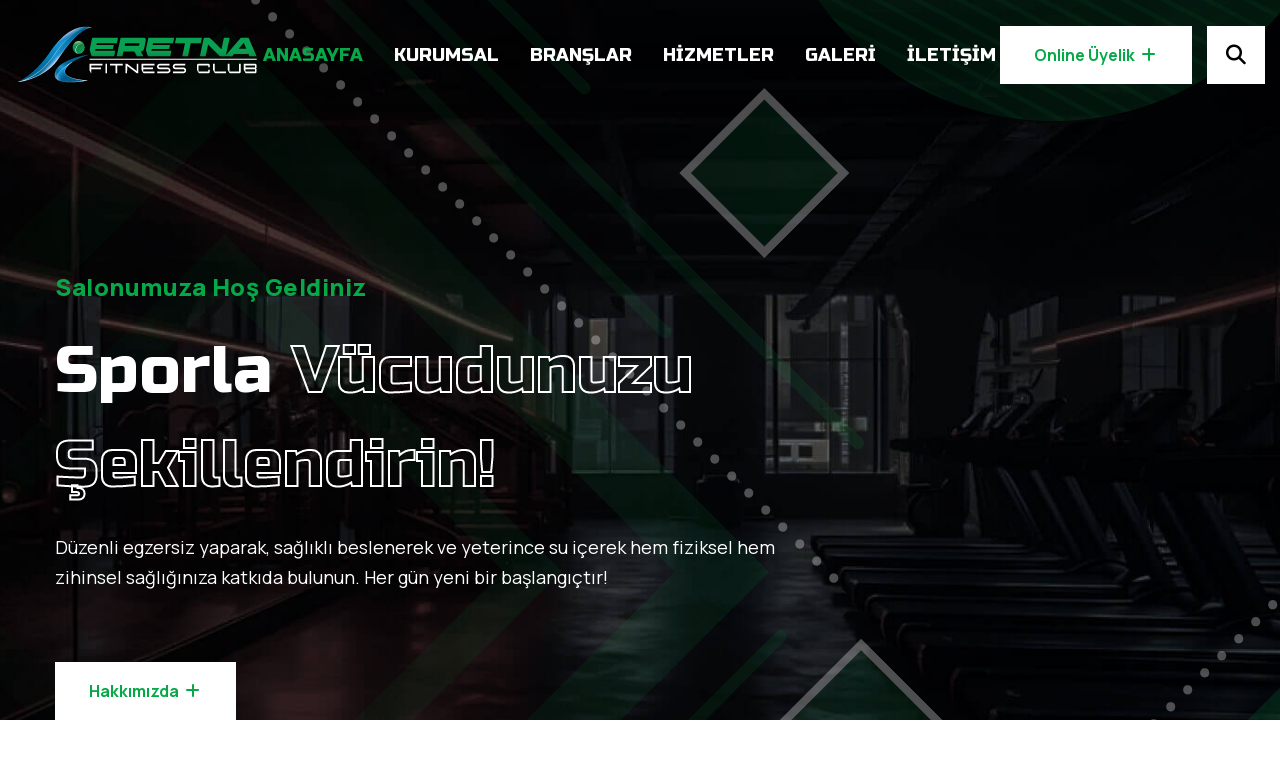

--- FILE ---
content_type: text/html; charset=UTF-8
request_url: https://eretnafitnessclub.com/
body_size: 22940
content:
<!DOCTYPE html>
<html lang="tr">
<head>
<meta charset="UTF-8" />

<meta name="viewport" content="width=device-width, initial-scale=1.0, maximum-scale=1" />

<link rel="profile" href="//gmpg.org/xfn/11" />
<title>Eretna Fitness Club | Rize &#8211; Spor Salonu ve Sağlıklı Yaşam Merkezi</title>
<meta name='robots' content='max-image-preview:large' />
<link rel='dns-prefetch' href='//www.googletagmanager.com' />
<link rel='dns-prefetch' href='//fonts.googleapis.com' />
<link rel="alternate" type="application/rss+xml" title="Eretna Fitness Club | Rize &raquo; akışı" href="https://eretnafitnessclub.com/feed/" />
<link rel="alternate" type="application/rss+xml" title="Eretna Fitness Club | Rize &raquo; yorum akışı" href="https://eretnafitnessclub.com/comments/feed/" />
<link rel="alternate" title="oEmbed (JSON)" type="application/json+oembed" href="https://eretnafitnessclub.com/wp-json/oembed/1.0/embed?url=https%3A%2F%2Feretnafitnessclub.com%2F" />
<link rel="alternate" title="oEmbed (XML)" type="text/xml+oembed" href="https://eretnafitnessclub.com/wp-json/oembed/1.0/embed?url=https%3A%2F%2Feretnafitnessclub.com%2F&#038;format=xml" />
<style id='wp-img-auto-sizes-contain-inline-css'>
img:is([sizes=auto i],[sizes^="auto," i]){contain-intrinsic-size:3000px 1500px}
/*# sourceURL=wp-img-auto-sizes-contain-inline-css */
</style>
<style id='wp-emoji-styles-inline-css'>

	img.wp-smiley, img.emoji {
		display: inline !important;
		border: none !important;
		box-shadow: none !important;
		height: 1em !important;
		width: 1em !important;
		margin: 0 0.07em !important;
		vertical-align: -0.1em !important;
		background: none !important;
		padding: 0 !important;
	}
/*# sourceURL=wp-emoji-styles-inline-css */
</style>
<style id='classic-theme-styles-inline-css'>
/*! This file is auto-generated */
.wp-block-button__link{color:#fff;background-color:#32373c;border-radius:9999px;box-shadow:none;text-decoration:none;padding:calc(.667em + 2px) calc(1.333em + 2px);font-size:1.125em}.wp-block-file__button{background:#32373c;color:#fff;text-decoration:none}
/*# sourceURL=/wp-includes/css/classic-themes.min.css */
</style>
<link rel='stylesheet' id='contact-form-7-css' href='https://eretnafitnessclub.com/wp-content/plugins/contact-form-7/includes/css/styles.css?ver=5.9.8' media='all' />
<link rel='stylesheet' id='redux-extendify-styles-css' href='https://eretnafitnessclub.com/wp-content/plugins/gymfit-plugin/thirdparty/redux-framework/redux-core/assets/css/extendify-utilities.css?ver=4.4.13' media='all' />
<link rel='stylesheet' id='swiper-css' href='https://eretnafitnessclub.com/wp-content/themes/gymfit/assets/css/swiper.min.css?ver=1.0' media='all' />
<link rel='stylesheet' id='mptt-style-css' href='https://eretnafitnessclub.com/wp-content/plugins/mp-timetable/media/css/style.css?ver=2.4.14' media='all' />
<link rel='stylesheet' id='elementor-frontend-css' href='https://eretnafitnessclub.com/wp-content/plugins/elementor/assets/css/frontend.min.css?ver=3.24.7' media='all' />
<link rel='stylesheet' id='e-swiper-css' href='https://eretnafitnessclub.com/wp-content/plugins/elementor/assets/css/conditionals/e-swiper.min.css?ver=3.24.7' media='all' />
<link rel='stylesheet' id='elementor-post-7-css' href='https://eretnafitnessclub.com/wp-content/uploads/elementor/css/post-7.css?ver=1768258351' media='all' />
<link rel='stylesheet' id='e-shapes-css' href='https://eretnafitnessclub.com/wp-content/plugins/elementor/assets/css/conditionals/shapes.min.css?ver=3.24.7' media='all' />
<link rel='stylesheet' id='elementor-post-5942-css' href='https://eretnafitnessclub.com/wp-content/uploads/elementor/css/post-5942.css?ver=1768258351' media='all' />
<link rel='stylesheet' id='bootstrap-css' href='https://eretnafitnessclub.com/wp-content/themes/gymfit/assets/css/bootstrap.css?ver=1.0' media='all' />
<link rel='stylesheet' id='meanmenu-css' href='https://eretnafitnessclub.com/wp-content/themes/gymfit/assets/css/meanmenu.min.css?ver=1.0' media='all' />
<link rel='stylesheet' id='animate-css' href='https://eretnafitnessclub.com/wp-content/themes/gymfit/assets/css/animate.css?ver=1.0' media='all' />
<link rel='stylesheet' id='jquery-ui-css' href='https://eretnafitnessclub.com/wp-content/themes/gymfit/assets/css/jquery-ui.css?ver=1.0' media='all' />
<link rel='stylesheet' id='font-awesome-5-css' href='https://eretnafitnessclub.com/wp-content/themes/gymfit/assets/css/font-awesome.css?ver=1.0' media='all' />
<link rel='stylesheet' id='custom-animate-css' href='https://eretnafitnessclub.com/wp-content/themes/gymfit/assets/css/custom-animate.css?ver=1.0' media='all' />
<link rel='stylesheet' id='magnific-popup-css' href='https://eretnafitnessclub.com/wp-content/themes/gymfit/assets/css/magnific-popup.css?ver=1.0' media='all' />
<link rel='stylesheet' id='flaticon-css' href='https://eretnafitnessclub.com/wp-content/themes/gymfit/assets/css/flaticon_gymfit-flat.css?ver=1.0' media='all' />
<link rel='stylesheet' id='odometer-css' href='https://eretnafitnessclub.com/wp-content/themes/gymfit/assets/css/odometer-theme-default.css?ver=1.0' media='all' />
<link rel='stylesheet' id='bootstrap-touchspin-css' href='https://eretnafitnessclub.com/wp-content/themes/gymfit/assets/css/jquery.bootstrap-touchspin.css?ver=1.0' media='all' />
<link rel='stylesheet' id='gymfit-style-css' href='https://eretnafitnessclub.com/wp-content/themes/gymfit/style.css?ver=1.0' media='all' />
<link rel='stylesheet' id='gymfit-main-style-css' href='https://eretnafitnessclub.com/wp-content/themes/gymfit/assets/css/style.css?ver=1.0' media='all' />
<link rel='stylesheet' id='gymfit-global-css' href='https://eretnafitnessclub.com/wp-content/themes/gymfit/assets/css/global.css?ver=1.0' media='all' />
<link rel='stylesheet' id='gymfit-header-css' href='https://eretnafitnessclub.com/wp-content/themes/gymfit/assets/css/header.css?ver=1.0' media='all' />
<link rel='stylesheet' id='gymfit-footer-css' href='https://eretnafitnessclub.com/wp-content/themes/gymfit/assets/css/footer.css?ver=1.0' media='all' />
<link rel='stylesheet' id='gymfit-dark-body-css' href='https://eretnafitnessclub.com/wp-content/themes/gymfit/assets/css/dark-body.css?ver=1.0' media='all' />
<link rel='stylesheet' id='gymfit-megamenu-css' href='https://eretnafitnessclub.com/wp-content/themes/gymfit/admin/assets/css/megamenu.css?ver=1.0' media='all' />
<link rel='stylesheet' id='gymfit-custom-css' href='https://eretnafitnessclub.com/wp-content/themes/gymfit/assets/css/custom.css?ver=1.0' media='all' />
<link rel='stylesheet' id='gymfit-responsive-css' href='https://eretnafitnessclub.com/wp-content/themes/gymfit/assets/css/responsive.css?ver=1.0' media='all' />
<link rel='stylesheet' id='gymfit-woocommerce-css' href='https://eretnafitnessclub.com/wp-content/themes/gymfit/assets/css/woocommerce.css?ver=1.0' media='all' />
<link rel='stylesheet' id='gymfit-tut-css' href='https://eretnafitnessclub.com/wp-content/themes/gymfit/assets/css/tut.css?ver=1.0' media='all' />
<link rel='stylesheet' id='gymfit-color-scheme-css' href='https://eretnafitnessclub.com/wp-content/themes/gymfit/assets/css/color.php?primary_color=01963d&#038;color_two=1E1E1E&#038;color_three=AAAAAA&#038;color_four=666666&#038;color_five=343434&#038;color_six=D9D9D9&#038;color_seven=999999&#038;color_eight=858585&#038;color_nine=B5B2B2&#038;color_ten=2E2E2E&#038;color_eleven=161616&#038;color_twelve=484746&#038;color_thirteen=222222&#038;color_fourteen=1C1C1C&#038;color_fifteen=0A0A0A&#038;color_sixteen=111111&#038;color_seventeen=F5F5F5&#038;color_eighteen=1F1F1F&#038;ver=1.0' media='all' />
<link rel='stylesheet' id='gymfit-google-fonts-Russo-One-css' href='//fonts.googleapis.com/css?family=Russo+One&#038;display=swap&#038;ver=6.9' media='all' />
<link rel='stylesheet' id='gymfit-google-fonts-Manrope-css' href='//fonts.googleapis.com/css?family=Manrope%3Awght%40300%2C400%2C500%2C600%2C700%2C800&#038;display=swap&#038;ver=6.9' media='all' />
<link rel='stylesheet' id='google-fonts-1-css' href='https://fonts.googleapis.com/css?family=Roboto%3A100%2C100italic%2C200%2C200italic%2C300%2C300italic%2C400%2C400italic%2C500%2C500italic%2C600%2C600italic%2C700%2C700italic%2C800%2C800italic%2C900%2C900italic%7CRoboto+Slab%3A100%2C100italic%2C200%2C200italic%2C300%2C300italic%2C400%2C400italic%2C500%2C500italic%2C600%2C600italic%2C700%2C700italic%2C800%2C800italic%2C900%2C900italic&#038;display=swap&#038;subset=latin-ext&#038;ver=6.9' media='all' />
<link rel="preconnect" href="https://fonts.gstatic.com/" crossorigin>
<!-- Site Kit tarafından eklenen Google etiketi (gtag.js) snippet&#039;i -->

<!-- Google Analytics snippet added by Site Kit -->
<script src="https://www.googletagmanager.com/gtag/js?id=GT-NMKJQFCN" id="google_gtagjs-js" async></script>
<script id="google_gtagjs-js-after">
window.dataLayer = window.dataLayer || [];function gtag(){dataLayer.push(arguments);}
gtag("set","linker",{"domains":["eretnafitnessclub.com"]});
gtag("js", new Date());
gtag("set", "developer_id.dZTNiMT", true);
gtag("config", "GT-NMKJQFCN");
 window._googlesitekit = window._googlesitekit || {}; window._googlesitekit.throttledEvents = []; window._googlesitekit.gtagEvent = (name, data) => { var key = JSON.stringify( { name, data } ); if ( !! window._googlesitekit.throttledEvents[ key ] ) { return; } window._googlesitekit.throttledEvents[ key ] = true; setTimeout( () => { delete window._googlesitekit.throttledEvents[ key ]; }, 5 ); gtag( "event", name, { ...data, event_source: "site-kit" } ); } 
//# sourceURL=google_gtagjs-js-after
</script>

<!-- Site Kit tarafından eklenen Google etiketi (gtag.js) snippet&#039;ini sonlandırın -->
<script src="https://eretnafitnessclub.com/wp-includes/js/jquery/jquery.min.js?ver=3.7.1" id="jquery-core-js"></script>
<script src="https://eretnafitnessclub.com/wp-includes/js/jquery/jquery-migrate.min.js?ver=3.4.1" id="jquery-migrate-js"></script>
<link rel="https://api.w.org/" href="https://eretnafitnessclub.com/wp-json/" /><link rel="alternate" title="JSON" type="application/json" href="https://eretnafitnessclub.com/wp-json/wp/v2/pages/5942" /><link rel="EditURI" type="application/rsd+xml" title="RSD" href="https://eretnafitnessclub.com/xmlrpc.php?rsd" />
<meta name="generator" content="WordPress 6.9" />
<link rel="canonical" href="https://eretnafitnessclub.com/" />
<link rel='shortlink' href='https://eretnafitnessclub.com/' />
<meta name="generator" content="Site Kit by Google 1.137.0" /><meta name="generator" content="Redux 4.4.13" /><noscript><style type="text/css">.mptt-shortcode-wrapper .mptt-shortcode-table:first-of-type{display:table!important}.mptt-shortcode-wrapper .mptt-shortcode-table .mptt-event-container:hover{height:auto!important;min-height:100%!important}body.mprm_ie_browser .mptt-shortcode-wrapper .mptt-event-container{height:auto!important}@media (max-width:767px){.mptt-shortcode-wrapper .mptt-shortcode-table:first-of-type{display:none!important}}</style></noscript><meta name="generator" content="Elementor 3.24.7; features: e_font_icon_svg, additional_custom_breakpoints, e_optimized_control_loading, e_element_cache; settings: css_print_method-external, google_font-enabled, font_display-swap">
			<style>
				.e-con.e-parent:nth-of-type(n+4):not(.e-lazyloaded):not(.e-no-lazyload),
				.e-con.e-parent:nth-of-type(n+4):not(.e-lazyloaded):not(.e-no-lazyload) * {
					background-image: none !important;
				}
				@media screen and (max-height: 1024px) {
					.e-con.e-parent:nth-of-type(n+3):not(.e-lazyloaded):not(.e-no-lazyload),
					.e-con.e-parent:nth-of-type(n+3):not(.e-lazyloaded):not(.e-no-lazyload) * {
						background-image: none !important;
					}
				}
				@media screen and (max-height: 640px) {
					.e-con.e-parent:nth-of-type(n+2):not(.e-lazyloaded):not(.e-no-lazyload),
					.e-con.e-parent:nth-of-type(n+2):not(.e-lazyloaded):not(.e-no-lazyload) * {
						background-image: none !important;
					}
				}
			</style>
			<link rel="icon" href="https://eretnafitnessclub.com/wp-content/uploads/2024/10/cropped-eretna-favikon-2024-32x32.png" sizes="32x32" />
<link rel="icon" href="https://eretnafitnessclub.com/wp-content/uploads/2024/10/cropped-eretna-favikon-2024-192x192.png" sizes="192x192" />
<link rel="apple-touch-icon" href="https://eretnafitnessclub.com/wp-content/uploads/2024/10/cropped-eretna-favikon-2024-180x180.png" />
<meta name="msapplication-TileImage" content="https://eretnafitnessclub.com/wp-content/uploads/2024/10/cropped-eretna-favikon-2024-270x270.png" />
<style id='global-styles-inline-css'>
:root{--wp--preset--aspect-ratio--square: 1;--wp--preset--aspect-ratio--4-3: 4/3;--wp--preset--aspect-ratio--3-4: 3/4;--wp--preset--aspect-ratio--3-2: 3/2;--wp--preset--aspect-ratio--2-3: 2/3;--wp--preset--aspect-ratio--16-9: 16/9;--wp--preset--aspect-ratio--9-16: 9/16;--wp--preset--color--black: #000000;--wp--preset--color--cyan-bluish-gray: #abb8c3;--wp--preset--color--white: #ffffff;--wp--preset--color--pale-pink: #f78da7;--wp--preset--color--vivid-red: #cf2e2e;--wp--preset--color--luminous-vivid-orange: #ff6900;--wp--preset--color--luminous-vivid-amber: #fcb900;--wp--preset--color--light-green-cyan: #7bdcb5;--wp--preset--color--vivid-green-cyan: #00d084;--wp--preset--color--pale-cyan-blue: #8ed1fc;--wp--preset--color--vivid-cyan-blue: #0693e3;--wp--preset--color--vivid-purple: #9b51e0;--wp--preset--gradient--vivid-cyan-blue-to-vivid-purple: linear-gradient(135deg,rgb(6,147,227) 0%,rgb(155,81,224) 100%);--wp--preset--gradient--light-green-cyan-to-vivid-green-cyan: linear-gradient(135deg,rgb(122,220,180) 0%,rgb(0,208,130) 100%);--wp--preset--gradient--luminous-vivid-amber-to-luminous-vivid-orange: linear-gradient(135deg,rgb(252,185,0) 0%,rgb(255,105,0) 100%);--wp--preset--gradient--luminous-vivid-orange-to-vivid-red: linear-gradient(135deg,rgb(255,105,0) 0%,rgb(207,46,46) 100%);--wp--preset--gradient--very-light-gray-to-cyan-bluish-gray: linear-gradient(135deg,rgb(238,238,238) 0%,rgb(169,184,195) 100%);--wp--preset--gradient--cool-to-warm-spectrum: linear-gradient(135deg,rgb(74,234,220) 0%,rgb(151,120,209) 20%,rgb(207,42,186) 40%,rgb(238,44,130) 60%,rgb(251,105,98) 80%,rgb(254,248,76) 100%);--wp--preset--gradient--blush-light-purple: linear-gradient(135deg,rgb(255,206,236) 0%,rgb(152,150,240) 100%);--wp--preset--gradient--blush-bordeaux: linear-gradient(135deg,rgb(254,205,165) 0%,rgb(254,45,45) 50%,rgb(107,0,62) 100%);--wp--preset--gradient--luminous-dusk: linear-gradient(135deg,rgb(255,203,112) 0%,rgb(199,81,192) 50%,rgb(65,88,208) 100%);--wp--preset--gradient--pale-ocean: linear-gradient(135deg,rgb(255,245,203) 0%,rgb(182,227,212) 50%,rgb(51,167,181) 100%);--wp--preset--gradient--electric-grass: linear-gradient(135deg,rgb(202,248,128) 0%,rgb(113,206,126) 100%);--wp--preset--gradient--midnight: linear-gradient(135deg,rgb(2,3,129) 0%,rgb(40,116,252) 100%);--wp--preset--font-size--small: 13px;--wp--preset--font-size--medium: 20px;--wp--preset--font-size--large: 36px;--wp--preset--font-size--x-large: 42px;--wp--preset--spacing--20: 0.44rem;--wp--preset--spacing--30: 0.67rem;--wp--preset--spacing--40: 1rem;--wp--preset--spacing--50: 1.5rem;--wp--preset--spacing--60: 2.25rem;--wp--preset--spacing--70: 3.38rem;--wp--preset--spacing--80: 5.06rem;--wp--preset--shadow--natural: 6px 6px 9px rgba(0, 0, 0, 0.2);--wp--preset--shadow--deep: 12px 12px 50px rgba(0, 0, 0, 0.4);--wp--preset--shadow--sharp: 6px 6px 0px rgba(0, 0, 0, 0.2);--wp--preset--shadow--outlined: 6px 6px 0px -3px rgb(255, 255, 255), 6px 6px rgb(0, 0, 0);--wp--preset--shadow--crisp: 6px 6px 0px rgb(0, 0, 0);}:where(.is-layout-flex){gap: 0.5em;}:where(.is-layout-grid){gap: 0.5em;}body .is-layout-flex{display: flex;}.is-layout-flex{flex-wrap: wrap;align-items: center;}.is-layout-flex > :is(*, div){margin: 0;}body .is-layout-grid{display: grid;}.is-layout-grid > :is(*, div){margin: 0;}:where(.wp-block-columns.is-layout-flex){gap: 2em;}:where(.wp-block-columns.is-layout-grid){gap: 2em;}:where(.wp-block-post-template.is-layout-flex){gap: 1.25em;}:where(.wp-block-post-template.is-layout-grid){gap: 1.25em;}.has-black-color{color: var(--wp--preset--color--black) !important;}.has-cyan-bluish-gray-color{color: var(--wp--preset--color--cyan-bluish-gray) !important;}.has-white-color{color: var(--wp--preset--color--white) !important;}.has-pale-pink-color{color: var(--wp--preset--color--pale-pink) !important;}.has-vivid-red-color{color: var(--wp--preset--color--vivid-red) !important;}.has-luminous-vivid-orange-color{color: var(--wp--preset--color--luminous-vivid-orange) !important;}.has-luminous-vivid-amber-color{color: var(--wp--preset--color--luminous-vivid-amber) !important;}.has-light-green-cyan-color{color: var(--wp--preset--color--light-green-cyan) !important;}.has-vivid-green-cyan-color{color: var(--wp--preset--color--vivid-green-cyan) !important;}.has-pale-cyan-blue-color{color: var(--wp--preset--color--pale-cyan-blue) !important;}.has-vivid-cyan-blue-color{color: var(--wp--preset--color--vivid-cyan-blue) !important;}.has-vivid-purple-color{color: var(--wp--preset--color--vivid-purple) !important;}.has-black-background-color{background-color: var(--wp--preset--color--black) !important;}.has-cyan-bluish-gray-background-color{background-color: var(--wp--preset--color--cyan-bluish-gray) !important;}.has-white-background-color{background-color: var(--wp--preset--color--white) !important;}.has-pale-pink-background-color{background-color: var(--wp--preset--color--pale-pink) !important;}.has-vivid-red-background-color{background-color: var(--wp--preset--color--vivid-red) !important;}.has-luminous-vivid-orange-background-color{background-color: var(--wp--preset--color--luminous-vivid-orange) !important;}.has-luminous-vivid-amber-background-color{background-color: var(--wp--preset--color--luminous-vivid-amber) !important;}.has-light-green-cyan-background-color{background-color: var(--wp--preset--color--light-green-cyan) !important;}.has-vivid-green-cyan-background-color{background-color: var(--wp--preset--color--vivid-green-cyan) !important;}.has-pale-cyan-blue-background-color{background-color: var(--wp--preset--color--pale-cyan-blue) !important;}.has-vivid-cyan-blue-background-color{background-color: var(--wp--preset--color--vivid-cyan-blue) !important;}.has-vivid-purple-background-color{background-color: var(--wp--preset--color--vivid-purple) !important;}.has-black-border-color{border-color: var(--wp--preset--color--black) !important;}.has-cyan-bluish-gray-border-color{border-color: var(--wp--preset--color--cyan-bluish-gray) !important;}.has-white-border-color{border-color: var(--wp--preset--color--white) !important;}.has-pale-pink-border-color{border-color: var(--wp--preset--color--pale-pink) !important;}.has-vivid-red-border-color{border-color: var(--wp--preset--color--vivid-red) !important;}.has-luminous-vivid-orange-border-color{border-color: var(--wp--preset--color--luminous-vivid-orange) !important;}.has-luminous-vivid-amber-border-color{border-color: var(--wp--preset--color--luminous-vivid-amber) !important;}.has-light-green-cyan-border-color{border-color: var(--wp--preset--color--light-green-cyan) !important;}.has-vivid-green-cyan-border-color{border-color: var(--wp--preset--color--vivid-green-cyan) !important;}.has-pale-cyan-blue-border-color{border-color: var(--wp--preset--color--pale-cyan-blue) !important;}.has-vivid-cyan-blue-border-color{border-color: var(--wp--preset--color--vivid-cyan-blue) !important;}.has-vivid-purple-border-color{border-color: var(--wp--preset--color--vivid-purple) !important;}.has-vivid-cyan-blue-to-vivid-purple-gradient-background{background: var(--wp--preset--gradient--vivid-cyan-blue-to-vivid-purple) !important;}.has-light-green-cyan-to-vivid-green-cyan-gradient-background{background: var(--wp--preset--gradient--light-green-cyan-to-vivid-green-cyan) !important;}.has-luminous-vivid-amber-to-luminous-vivid-orange-gradient-background{background: var(--wp--preset--gradient--luminous-vivid-amber-to-luminous-vivid-orange) !important;}.has-luminous-vivid-orange-to-vivid-red-gradient-background{background: var(--wp--preset--gradient--luminous-vivid-orange-to-vivid-red) !important;}.has-very-light-gray-to-cyan-bluish-gray-gradient-background{background: var(--wp--preset--gradient--very-light-gray-to-cyan-bluish-gray) !important;}.has-cool-to-warm-spectrum-gradient-background{background: var(--wp--preset--gradient--cool-to-warm-spectrum) !important;}.has-blush-light-purple-gradient-background{background: var(--wp--preset--gradient--blush-light-purple) !important;}.has-blush-bordeaux-gradient-background{background: var(--wp--preset--gradient--blush-bordeaux) !important;}.has-luminous-dusk-gradient-background{background: var(--wp--preset--gradient--luminous-dusk) !important;}.has-pale-ocean-gradient-background{background: var(--wp--preset--gradient--pale-ocean) !important;}.has-electric-grass-gradient-background{background: var(--wp--preset--gradient--electric-grass) !important;}.has-midnight-gradient-background{background: var(--wp--preset--gradient--midnight) !important;}.has-small-font-size{font-size: var(--wp--preset--font-size--small) !important;}.has-medium-font-size{font-size: var(--wp--preset--font-size--medium) !important;}.has-large-font-size{font-size: var(--wp--preset--font-size--large) !important;}.has-x-large-font-size{font-size: var(--wp--preset--font-size--x-large) !important;}
/*# sourceURL=global-styles-inline-css */
</style>
<link rel='stylesheet' id='elementor-post-577-css' href='https://eretnafitnessclub.com/wp-content/uploads/elementor/css/post-577.css?ver=1768258352' media='all' />
<link rel='stylesheet' id='widget-spacer-css' href='https://eretnafitnessclub.com/wp-content/plugins/elementor/assets/css/widget-spacer.min.css?ver=3.24.7' media='all' />
</head>
<body class="home wp-singular page-template page-template-elementor_header_footer page page-id-5942 wp-custom-logo wp-embed-responsive wp-theme-gymfit want-sticky-header header-header_v1 product-label-rectangle tr_desktop elementor-default elementor-template-full-width elementor-kit-7 elementor-page elementor-page-5942">


<div class="page-wrapper light-layout">
	
        
    
<!-- Main Header -->
<header class="main-header header-style-one">
	
	<!-- Header Lower -->
	<div class="header-lower">
		<div class="auto-container">
			<div class="inner-container">
				<div class="d-flex justify-content-between align-items-center flex-wrap">
					<div class="logo-box">
						<div class="logo">		
        <a href="https://eretnafitnessclub.com/">
                    <img src="https://eretnafitnessclub.com/wp-content/uploads/2024/10/eretna-fitness-logo-1.png" alt="Eretna Fitness Club" title="Eretna Fitness Club" class="normal-logo" />
                
                
                </a>
        
		</div>
					</div>
					
					<div class="nav-outer d-flex flex-wrap">
						<!-- Main Menu -->
						<nav class="main-menu navbar-expand-md">
							<div class="navbar-header">
								<!-- Toggle Button -->    	
								<button class="navbar-toggler" type="button" data-toggle="collapse" data-target="#navbarSupportedContent" aria-controls="navbarSupportedContent" aria-expanded="false" aria-label="Toggle navigation">
									<span class="icon-bar"></span>
									<span class="icon-bar"></span>
									<span class="icon-bar"></span>
								</button>
							</div>
							
							<div class="navbar-collapse collapse clearfix" id="navbarSupportedContent">
								<nav class="main-menu pc-menu tr-mega-menu-wrapper navigation clearfix"><ul id="menu-ana-menu" class="menu"><li id="menu-item-6205" class="menu-item menu-item-type-post_type menu-item-object-page menu-item-home current-menu-item page_item page-item-5942 current_page_item menu-item-6205 tr-normal-menu">
	<a href="https://eretnafitnessclub.com/">ANASAYFA</a></li>
<li id="menu-item-6225" class="menu-item menu-item-type-custom menu-item-object-custom menu-item-has-children menu-item-6225 tr-normal-menu parent">
	<a href="#">KURUMSAL</a>
<ul class="sub-menu">
	<li id="menu-item-3941" class="menu-item menu-item-type-post_type menu-item-object-page menu-item-3941">
		<a href="https://eretnafitnessclub.com/hakkimizda/">Hakkımızda</a></li>
	<li id="menu-item-6472" class="menu-item menu-item-type-post_type menu-item-object-page menu-item-6472">
		<a href="https://eretnafitnessclub.com/insan-kaynaklari/">İnsan Kaynakları</a></li>
	<li id="menu-item-4452" class="menu-item menu-item-type-post_type menu-item-object-page menu-item-4452">
		<a href="https://eretnafitnessclub.com/haberler-blog/">Haberler ve Blog</a></li>
	<li id="menu-item-6475" class="menu-item menu-item-type-post_type menu-item-object-page menu-item-6475">
		<a href="https://eretnafitnessclub.com/uyelik-basvuru-formu/">Üyelik Başvuru Formu</a></li>
	<li id="menu-item-6286" class="menu-item menu-item-type-custom menu-item-object-custom menu-item-has-children menu-item-6286 parent">
		<a href="#">Sözleşme ve Kurallar</a>
	<ul class="sub-menu">
		<li id="menu-item-6240" class="menu-item menu-item-type-post_type menu-item-object-page menu-item-6240">
			<a href="https://eretnafitnessclub.com/kisisel-verilerin-paylasimi-ve-islenmesi-hakkinda-aydinlatma-metni-ve-muvafakatname/">Kvkk</a></li>
		<li id="menu-item-6276" class="menu-item menu-item-type-post_type menu-item-object-page menu-item-6276">
			<a href="https://eretnafitnessclub.com/tesis-kurallari/">Tesis Kuralları</a></li>
		<li id="menu-item-6275" class="menu-item menu-item-type-post_type menu-item-object-page menu-item-6275">
			<a href="https://eretnafitnessclub.com/sozlesme-kurallari/">Sözleşme Kuralları</a></li>
		<li id="menu-item-6301" class="menu-item menu-item-type-post_type menu-item-object-page menu-item-6301">
			<a href="https://eretnafitnessclub.com/saglik-ile-ilgili-uyarilar/">Sağlık İle İlgili Uyarılar</a></li>
	</ul>
</li>
</ul>
</li>
<li id="menu-item-6287" class="menu-item menu-item-type-custom menu-item-object-custom menu-item-has-children menu-item-6287 tr-normal-menu parent">
	<a href="#">BRANŞLAR</a>
<ul class="sub-menu">
	<li id="menu-item-6312" class="menu-item menu-item-type-custom menu-item-object-custom menu-item-6312">
		<a href="https://eretnafitnessclub.com/tr_services/fitness/">Fitness</a></li>
	<li id="menu-item-6340" class="menu-item menu-item-type-custom menu-item-object-custom menu-item-6340">
		<a href="https://eretnafitnessclub.com/tr_services/aerobik/">Aerobik</a></li>
	<li id="menu-item-6338" class="menu-item menu-item-type-custom menu-item-object-custom menu-item-6338">
		<a href="https://eretnafitnessclub.com/tr_services/pilates/">Pilates</a></li>
	<li id="menu-item-6339" class="menu-item menu-item-type-custom menu-item-object-custom menu-item-6339">
		<a href="https://eretnafitnessclub.com/tr_services/kardiyo/">Kardiyo</a></li>
	<li id="menu-item-6341" class="menu-item menu-item-type-custom menu-item-object-custom menu-item-6341">
		<a href="https://eretnafitnessclub.com/tr_services/medikal-fitness/">Medikal Fitness</a></li>
	<li id="menu-item-6351" class="menu-item menu-item-type-custom menu-item-object-custom menu-item-6351">
		<a href="https://eretnafitnessclub.com/tr_services/kilo-alma-verme/">Kilo Alma/Verme</a></li>
	<li id="menu-item-6355" class="menu-item menu-item-type-custom menu-item-object-custom menu-item-6355">
		<a href="https://eretnafitnessclub.com/tr_services/direnc-antrenmanlari/">Direnç Antrenmanları</a></li>
</ul>
</li>
<li id="menu-item-6288" class="menu-item menu-item-type-custom menu-item-object-custom menu-item-has-children menu-item-6288 tr-normal-menu parent">
	<a href="#">HİZMETLER</a>
<ul class="sub-menu">
	<li id="menu-item-6427" class="menu-item menu-item-type-custom menu-item-object-custom menu-item-6427">
		<a href="https://eretnafitnessclub.com/tr_services/efc-bar-ve-cafe/">EFC Bar ve Cafe</a></li>
	<li id="menu-item-6428" class="menu-item menu-item-type-custom menu-item-object-custom menu-item-6428">
		<a href="https://eretnafitnessclub.com/tr_services/kisisel-antrenor/">Kişisel Antrenör</a></li>
	<li id="menu-item-6426" class="menu-item menu-item-type-custom menu-item-object-custom menu-item-6426">
		<a href="https://eretnafitnessclub.com/tr_services/soyunma-odalari/">Soyunma Odaları</a></li>
	<li id="menu-item-6425" class="menu-item menu-item-type-custom menu-item-object-custom menu-item-6425">
		<a href="https://eretnafitnessclub.com/tr_services/kadin-fitness-studyo/">Kadın Fitness Stüdyo</a></li>
	<li id="menu-item-6424" class="menu-item menu-item-type-custom menu-item-object-custom menu-item-6424">
		<a href="https://eretnafitnessclub.com/tr_services/vucut-kitle-endeksi/">Vücüt Kitle Endeksi</a></li>
</ul>
</li>
<li id="menu-item-6481" class="menu-item menu-item-type-post_type menu-item-object-page menu-item-6481 tr-normal-menu">
	<a href="https://eretnafitnessclub.com/galeri/">GALERİ</a></li>
<li id="menu-item-4300" class="menu-item menu-item-type-post_type menu-item-object-page menu-item-4300 tr-normal-menu">
	<a href="https://eretnafitnessclub.com/iletisim/">İLETİŞİM</a></li>
</ul></nav>							</div>
						</nav>
					</div>

					<!-- Main Menu End-->
					<div class="outer-box d-flex align-items-center flex-wrap">
                    							<!-- Button Box -->
						<div class="main-header_button">
							<div class="tr-button">
		<a href="https://eretnafitnessclub.com/uyelik-basvuru-formu/" class="theme-btn btn-style-one">
			<span class="btn-wrap">
				<span class="text-one">Online Üyelik <i class="fa-solid fa-plus fa-fw"></i></span>
				<span class="text-two">Online Üyelik <i class="fa-solid fa-plus fa-fw"></i></span>
			</span>
		</a>
	</div>						</div>
                                                
                        						<!-- Search Btn -->
						<div class="search-box-btn search-box-outer"><span class="icon fa fa-search"></span></div>
                                                
                        
						<!-- Mobile Navigation Toggler -->
						<div class="mobile-nav-toggler"><span class="icon flaticon-menu-3"></span></div>

					</div>
				</div>
			</div>
		</div>
	</div>
	<!--End Header Lower-->
	
	<!-- Mobile Menu  -->
	<div class="mobile-menu">
		<div class="menu-backdrop"></div>
		<div class="close-btn"><span class="icon flaticon-cancel-1"></span></div>
		
		<nav class="menu-box">
			<div class="nav-logo">		
        <a href="https://eretnafitnessclub.com/">
                
                    <img src="https://eretnafitnessclub.com/wp-content/uploads/2024/10/eretna-fitness-logo-2024-s.png" alt="Eretna Fitness Club" title="Eretna Fitness Club" class="mobile-logo" />
                
                </a>
        
		</div>
			<div class="menu-outer">
            	<nav class="navigation clearfix"><ul id="menu-ana-menu-1" class="menu"><li class="menu-item menu-item-type-post_type menu-item-object-page menu-item-home current-menu-item page_item page-item-5942 current_page_item menu-item-6205 tr-normal-menu">
	<a href="https://eretnafitnessclub.com/">ANASAYFA</a></li>
<li class="menu-item menu-item-type-custom menu-item-object-custom menu-item-has-children menu-item-6225 tr-normal-menu parent">
	<a href="#">KURUMSAL</a>
<ul class="sub-menu">
	<li class="menu-item menu-item-type-post_type menu-item-object-page menu-item-3941">
		<a href="https://eretnafitnessclub.com/hakkimizda/">Hakkımızda</a></li>
	<li class="menu-item menu-item-type-post_type menu-item-object-page menu-item-6472">
		<a href="https://eretnafitnessclub.com/insan-kaynaklari/">İnsan Kaynakları</a></li>
	<li class="menu-item menu-item-type-post_type menu-item-object-page menu-item-4452">
		<a href="https://eretnafitnessclub.com/haberler-blog/">Haberler ve Blog</a></li>
	<li class="menu-item menu-item-type-post_type menu-item-object-page menu-item-6475">
		<a href="https://eretnafitnessclub.com/uyelik-basvuru-formu/">Üyelik Başvuru Formu</a></li>
	<li class="menu-item menu-item-type-custom menu-item-object-custom menu-item-has-children menu-item-6286 parent">
		<a href="#">Sözleşme ve Kurallar</a>
	<ul class="sub-menu">
		<li class="menu-item menu-item-type-post_type menu-item-object-page menu-item-6240">
			<a href="https://eretnafitnessclub.com/kisisel-verilerin-paylasimi-ve-islenmesi-hakkinda-aydinlatma-metni-ve-muvafakatname/">Kvkk</a></li>
		<li class="menu-item menu-item-type-post_type menu-item-object-page menu-item-6276">
			<a href="https://eretnafitnessclub.com/tesis-kurallari/">Tesis Kuralları</a></li>
		<li class="menu-item menu-item-type-post_type menu-item-object-page menu-item-6275">
			<a href="https://eretnafitnessclub.com/sozlesme-kurallari/">Sözleşme Kuralları</a></li>
		<li class="menu-item menu-item-type-post_type menu-item-object-page menu-item-6301">
			<a href="https://eretnafitnessclub.com/saglik-ile-ilgili-uyarilar/">Sağlık İle İlgili Uyarılar</a></li>
	</ul>
</li>
</ul>
</li>
<li class="menu-item menu-item-type-custom menu-item-object-custom menu-item-has-children menu-item-6287 tr-normal-menu parent">
	<a href="#">BRANŞLAR</a>
<ul class="sub-menu">
	<li class="menu-item menu-item-type-custom menu-item-object-custom menu-item-6312">
		<a href="https://eretnafitnessclub.com/tr_services/fitness/">Fitness</a></li>
	<li class="menu-item menu-item-type-custom menu-item-object-custom menu-item-6340">
		<a href="https://eretnafitnessclub.com/tr_services/aerobik/">Aerobik</a></li>
	<li class="menu-item menu-item-type-custom menu-item-object-custom menu-item-6338">
		<a href="https://eretnafitnessclub.com/tr_services/pilates/">Pilates</a></li>
	<li class="menu-item menu-item-type-custom menu-item-object-custom menu-item-6339">
		<a href="https://eretnafitnessclub.com/tr_services/kardiyo/">Kardiyo</a></li>
	<li class="menu-item menu-item-type-custom menu-item-object-custom menu-item-6341">
		<a href="https://eretnafitnessclub.com/tr_services/medikal-fitness/">Medikal Fitness</a></li>
	<li class="menu-item menu-item-type-custom menu-item-object-custom menu-item-6351">
		<a href="https://eretnafitnessclub.com/tr_services/kilo-alma-verme/">Kilo Alma/Verme</a></li>
	<li class="menu-item menu-item-type-custom menu-item-object-custom menu-item-6355">
		<a href="https://eretnafitnessclub.com/tr_services/direnc-antrenmanlari/">Direnç Antrenmanları</a></li>
</ul>
</li>
<li class="menu-item menu-item-type-custom menu-item-object-custom menu-item-has-children menu-item-6288 tr-normal-menu parent">
	<a href="#">HİZMETLER</a>
<ul class="sub-menu">
	<li class="menu-item menu-item-type-custom menu-item-object-custom menu-item-6427">
		<a href="https://eretnafitnessclub.com/tr_services/efc-bar-ve-cafe/">EFC Bar ve Cafe</a></li>
	<li class="menu-item menu-item-type-custom menu-item-object-custom menu-item-6428">
		<a href="https://eretnafitnessclub.com/tr_services/kisisel-antrenor/">Kişisel Antrenör</a></li>
	<li class="menu-item menu-item-type-custom menu-item-object-custom menu-item-6426">
		<a href="https://eretnafitnessclub.com/tr_services/soyunma-odalari/">Soyunma Odaları</a></li>
	<li class="menu-item menu-item-type-custom menu-item-object-custom menu-item-6425">
		<a href="https://eretnafitnessclub.com/tr_services/kadin-fitness-studyo/">Kadın Fitness Stüdyo</a></li>
	<li class="menu-item menu-item-type-custom menu-item-object-custom menu-item-6424">
		<a href="https://eretnafitnessclub.com/tr_services/vucut-kitle-endeksi/">Vücüt Kitle Endeksi</a></li>
</ul>
</li>
<li class="menu-item menu-item-type-post_type menu-item-object-page menu-item-6481 tr-normal-menu">
	<a href="https://eretnafitnessclub.com/galeri/">GALERİ</a></li>
<li class="menu-item menu-item-type-post_type menu-item-object-page menu-item-4300 tr-normal-menu">
	<a href="https://eretnafitnessclub.com/iletisim/">İLETİŞİM</a></li>
</ul></nav>            </div>
		</nav>
	</div>
	<!-- End Mobile Menu -->

</header>
<!-- End Main Header -->
	
	
	<div class="wrapper">		<div data-elementor-type="wp-page" data-elementor-id="5942" class="elementor elementor-5942">
				<div class="elementor-element elementor-element-42afc9d e-con-full e-flex e-con e-parent" data-id="42afc9d" data-element_type="container">
				<div class="elementor-element elementor-element-d9cdf73 elementor-widget elementor-widget-tr-slider" data-id="d9cdf73" data-element_type="widget" data-settings="{&quot;text_layout_margin&quot;:{&quot;unit&quot;:&quot;px&quot;,&quot;top&quot;:&quot;&quot;,&quot;right&quot;:&quot;&quot;,&quot;bottom&quot;:&quot;&quot;,&quot;left&quot;:&quot;&quot;,&quot;isLinked&quot;:true},&quot;text_layout_margin_tablet&quot;:{&quot;unit&quot;:&quot;px&quot;,&quot;top&quot;:&quot;&quot;,&quot;right&quot;:&quot;&quot;,&quot;bottom&quot;:&quot;&quot;,&quot;left&quot;:&quot;&quot;,&quot;isLinked&quot;:true},&quot;text_layout_margin_mobile&quot;:{&quot;unit&quot;:&quot;px&quot;,&quot;top&quot;:&quot;&quot;,&quot;right&quot;:&quot;&quot;,&quot;bottom&quot;:&quot;&quot;,&quot;left&quot;:&quot;&quot;,&quot;isLinked&quot;:true},&quot;text_layout_padding&quot;:{&quot;unit&quot;:&quot;px&quot;,&quot;top&quot;:&quot;&quot;,&quot;right&quot;:&quot;&quot;,&quot;bottom&quot;:&quot;&quot;,&quot;left&quot;:&quot;&quot;,&quot;isLinked&quot;:true},&quot;text_layout_padding_tablet&quot;:{&quot;unit&quot;:&quot;px&quot;,&quot;top&quot;:&quot;&quot;,&quot;right&quot;:&quot;&quot;,&quot;bottom&quot;:&quot;&quot;,&quot;left&quot;:&quot;&quot;,&quot;isLinked&quot;:true},&quot;text_layout_padding_mobile&quot;:{&quot;unit&quot;:&quot;px&quot;,&quot;top&quot;:&quot;&quot;,&quot;right&quot;:&quot;&quot;,&quot;bottom&quot;:&quot;&quot;,&quot;left&quot;:&quot;&quot;,&quot;isLinked&quot;:true}}" data-widget_type="tr-slider.default">
				<div class="elementor-widget-container">
			    
		        
        	<!-- Slider Three -->
            <section class="slider-three">
                <div id="tr-slider-v3" class="tr-swiper main-slider swiper-container" data-swiper-options='{"slidesPerView": 1, "loop": true, "speed": 500, "spaceBetween": 0, "autoplay": {"enabled": true, "delay": 6000}, "pagination": {"el": ".main-slider_pagination", "type": "bullets", "clickable": true}, "navigation": {"nextEl": ".main-slider-next", "prevEl": ".main-slider-prev", "clickable": true}}'>
                    <div class="swiper-wrapper">
                    	                        <!-- Slide -->
                        <div class="swiper-slide">
                            <div class="slider-three_image-layer" style="background-image:url(https://eretnafitnessclub.com/wp-content/uploads/2024/05/1.jpg)"></div>                            <div class="slider-three_pattern" style="background-image:url(https://eretnafitnessclub.com/wp-content/uploads/2024/10/silder-ust-banner.png)"></div>                            <div class="auto-container">
                                <!-- Content Column -->
                                <div class="slider-three_content">
                                    <div class="slider-three_content-inner">
                                    	                                        <div class="slider-three_title tr-sub-heading">Salonumuza Hoş Geldiniz</div>
                                        
                                                                                <h1 class="slider-three_heading tr-heading">Sporla <span> Vücudunuzu Şekillendirin!</span></h1>
                                                                                
                                                                                <div class="slider-three_text tr-text">Düzenli egzersiz yaparak, sağlıklı beslenerek ve yeterince su içerek hem fiziksel hem de zihinsel sağlığınıza katkıda bulunun. Her gün yeni bir başlangıçtır!<br><br></div>
                                                                                
                                        <div class="slider-three_button d-flex align-items-center flex-wrap">
                                            <div class="tr-button">
		<a href="https://eretnafitnessclub.com/hakkimizda/" class="theme-btn btn-style-one">
			<span class="btn-wrap">
				<span class="text-one">Hakkımızda <i class="fa-solid fa-plus fa-fw"></i></span>
				<span class="text-two">Hakkımızda <i class="fa-solid fa-plus fa-fw"></i></span>
			</span>
		</a>
	</div>											
											                                        </div>
                                    </div>
                                </div>
                            </div>
                        </div>
                                                <!-- Slide -->
                        <div class="swiper-slide">
                            <div class="slider-three_image-layer" style="background-image:url(https://eretnafitnessclub.com/wp-content/uploads/2024/05/5-1.jpg)"></div>                            <div class="slider-three_pattern" style="background-image:url(https://eretnafitnessclub.com/wp-content/uploads/2024/10/silder-ust-banner.png)"></div>                            <div class="auto-container">
                                <!-- Content Column -->
                                <div class="slider-three_content">
                                    <div class="slider-three_content-inner">
                                    	                                        <div class="slider-three_title tr-sub-heading">Kadınlara Özel Salon</div>
                                        
                                                                                <h1 class="slider-three_heading tr-heading">Antrenmanlarınızı <span>Kolaylıkla Yapın!</span></h1>
                                                                                
                                                                                <div class="slider-three_text tr-text">Düzenli egzersiz yaparak, sağlıklı beslenerek ve yeterince su içerek hem fiziksel hem de zihinsel sağlığınıza katkıda bulunun. Her gün yeni bir başlangıçtır!<br><br></div>
                                                                                
                                        <div class="slider-three_button d-flex align-items-center flex-wrap">
                                            <div class="tr-button">
		<a href="https://eretnafitnessclub.com/tr_services/kadin-fitness-studyo/#" class="theme-btn btn-style-one">
			<span class="btn-wrap">
				<span class="text-one">İletişim <i class="fa-solid fa-plus fa-fw"></i></span>
				<span class="text-two">İletişim <i class="fa-solid fa-plus fa-fw"></i></span>
			</span>
		</a>
	</div>											
											                                        </div>
                                    </div>
                                </div>
                            </div>
                        </div>
                                                <!-- Slide -->
                        <div class="swiper-slide">
                            <div class="slider-three_image-layer" style="background-image:url(https://eretnafitnessclub.com/wp-content/uploads/2024/10/slider-1-eretna.jpg)"></div>                            <div class="slider-three_pattern" style="background-image:url(https://eretnafitnessclub.com/wp-content/uploads/2024/10/silder-ust-banner.png)"></div>                            <div class="auto-container">
                                <!-- Content Column -->
                                <div class="slider-three_content">
                                    <div class="slider-three_content-inner">
                                    	                                        <div class="slider-three_title tr-sub-heading">EFC Vitamin Bar Cafe</div>
                                        
                                                                                <h1 class="slider-three_heading tr-heading">EFC <span>Vitamin Bar &amp; Cafe Hizmetinizde</span></h1>
                                                                                
                                                                                <div class="slider-three_text tr-text">Taze meyve ve sebzelerle hazırlanan smoothie'ler, vitamin dolu atıştırmalıklar ve organik içecekler ile enerji dolu bir deneyim yaşatıyoruz.<br><br></div>
                                                                                
                                        <div class="slider-three_button d-flex align-items-center flex-wrap">
                                            <div class="tr-button">
		<a href="https://eretnafitnessclub.com/tr_services/efc-bar-ve-cafe/" class="theme-btn btn-style-one">
			<span class="btn-wrap">
				<span class="text-one">Detaylar <i class="fa-solid fa-plus fa-fw"></i></span>
				<span class="text-two">Detaylar <i class="fa-solid fa-plus fa-fw"></i></span>
			</span>
		</a>
	</div>											
											                                        </div>
                                    </div>
                                </div>
                            </div>
                        </div>
                                            </div>
                    
                                        
                                        <!-- Slider Three Arrows -->
                    <div class="slider-three-arrow">
                        <!-- If we need navigation buttons -->
                        <div class="main-slider-prev fas fa-arrow-left fa-fw"></div>
                        <div class="main-slider-next fas fa-arrow-right fa-fw"></div>
                    </div>
                                    </div>
            </section>
            <!-- End Main Slider Section -->
    
		    
			</div>
				</div>
				</div>
		<div class="elementor-element elementor-element-94aeb41 e-flex e-con-boxed e-con e-parent" data-id="94aeb41" data-element_type="container">
					<div class="e-con-inner">
		<div class="elementor-element elementor-element-73fac77 e-con-full e-flex e-con e-child" data-id="73fac77" data-element_type="container">
				<div class="elementor-element elementor-element-ce5252b elementor-widget elementor-widget-tr-image" data-id="ce5252b" data-element_type="widget" data-widget_type="tr-image.default">
				<div class="elementor-widget-container">
			        
        <div class="tr-img ">
            			
			<img fetchpriority="high" decoding="async" width="370" height="584" src="https://eretnafitnessclub.com/wp-content/uploads/2024/05/about-5.jpg" class="img" alt="" />			
			        </div>
        
				</div>
				</div>
				<div class="elementor-element elementor-element-c6cc525 elementor-absolute elementor-hidden-mobile elementor-widget elementor-widget-tr-image" data-id="c6cc525" data-element_type="widget" data-settings="{&quot;_position&quot;:&quot;absolute&quot;}" data-widget_type="tr-image.default">
				<div class="elementor-widget-container">
			        
        <div class="tr-img ">
            			
			<img decoding="async" width="362" height="591" src="https://eretnafitnessclub.com/wp-content/uploads/2024/05/about-3.jpg" class="img" alt="" />			
			        </div>
        
				</div>
				</div>
				<div class="elementor-element elementor-element-b1b92e8 elementor-widget elementor-widget-tr-facts_counter" data-id="b1b92e8" data-element_type="widget" data-widget_type="tr-facts_counter.default">
				<div class="elementor-widget-container">
			        
			            
            	<div class="tr-facts about-one_experiance">
                    <div class="tr-counter about-one_count"><i class="tr-counter-sign"></i><span class="odometer" data-count="21"></span><i class="tr-counter-sign">+</i></div>
                    <i class="tr-counter-title">Yıllık Tecrübe</i>
                </div>
            
                    
				</div>
				</div>
				</div>
		<div class="elementor-element elementor-element-ef9b094 e-con-full e-flex e-con e-child" data-id="ef9b094" data-element_type="container">
				<div class="elementor-element elementor-element-a07fb0d elementor-widget elementor-widget-tr-heading" data-id="a07fb0d" data-element_type="widget" data-settings="{&quot;subtitle_layout_margin&quot;:{&quot;unit&quot;:&quot;px&quot;,&quot;top&quot;:&quot;&quot;,&quot;right&quot;:&quot;&quot;,&quot;bottom&quot;:&quot;&quot;,&quot;left&quot;:&quot;&quot;,&quot;isLinked&quot;:true},&quot;subtitle_layout_margin_tablet&quot;:{&quot;unit&quot;:&quot;px&quot;,&quot;top&quot;:&quot;&quot;,&quot;right&quot;:&quot;&quot;,&quot;bottom&quot;:&quot;&quot;,&quot;left&quot;:&quot;&quot;,&quot;isLinked&quot;:true},&quot;subtitle_layout_margin_mobile&quot;:{&quot;unit&quot;:&quot;px&quot;,&quot;top&quot;:&quot;&quot;,&quot;right&quot;:&quot;&quot;,&quot;bottom&quot;:&quot;&quot;,&quot;left&quot;:&quot;&quot;,&quot;isLinked&quot;:true},&quot;subtitle_layout_padding&quot;:{&quot;unit&quot;:&quot;px&quot;,&quot;top&quot;:&quot;&quot;,&quot;right&quot;:&quot;&quot;,&quot;bottom&quot;:&quot;&quot;,&quot;left&quot;:&quot;&quot;,&quot;isLinked&quot;:true},&quot;subtitle_layout_padding_tablet&quot;:{&quot;unit&quot;:&quot;px&quot;,&quot;top&quot;:&quot;&quot;,&quot;right&quot;:&quot;&quot;,&quot;bottom&quot;:&quot;&quot;,&quot;left&quot;:&quot;&quot;,&quot;isLinked&quot;:true},&quot;subtitle_layout_padding_mobile&quot;:{&quot;unit&quot;:&quot;px&quot;,&quot;top&quot;:&quot;&quot;,&quot;right&quot;:&quot;&quot;,&quot;bottom&quot;:&quot;&quot;,&quot;left&quot;:&quot;&quot;,&quot;isLinked&quot;:true},&quot;transparent_title_layout_margin&quot;:{&quot;unit&quot;:&quot;px&quot;,&quot;top&quot;:&quot;&quot;,&quot;right&quot;:&quot;&quot;,&quot;bottom&quot;:&quot;&quot;,&quot;left&quot;:&quot;&quot;,&quot;isLinked&quot;:true},&quot;transparent_title_layout_margin_tablet&quot;:{&quot;unit&quot;:&quot;px&quot;,&quot;top&quot;:&quot;&quot;,&quot;right&quot;:&quot;&quot;,&quot;bottom&quot;:&quot;&quot;,&quot;left&quot;:&quot;&quot;,&quot;isLinked&quot;:true},&quot;transparent_title_layout_margin_mobile&quot;:{&quot;unit&quot;:&quot;px&quot;,&quot;top&quot;:&quot;&quot;,&quot;right&quot;:&quot;&quot;,&quot;bottom&quot;:&quot;&quot;,&quot;left&quot;:&quot;&quot;,&quot;isLinked&quot;:true},&quot;transparent_title_layout_padding&quot;:{&quot;unit&quot;:&quot;px&quot;,&quot;top&quot;:&quot;&quot;,&quot;right&quot;:&quot;&quot;,&quot;bottom&quot;:&quot;&quot;,&quot;left&quot;:&quot;&quot;,&quot;isLinked&quot;:true},&quot;transparent_title_layout_padding_tablet&quot;:{&quot;unit&quot;:&quot;px&quot;,&quot;top&quot;:&quot;&quot;,&quot;right&quot;:&quot;&quot;,&quot;bottom&quot;:&quot;&quot;,&quot;left&quot;:&quot;&quot;,&quot;isLinked&quot;:true},&quot;transparent_title_layout_padding_mobile&quot;:{&quot;unit&quot;:&quot;px&quot;,&quot;top&quot;:&quot;&quot;,&quot;right&quot;:&quot;&quot;,&quot;bottom&quot;:&quot;&quot;,&quot;left&quot;:&quot;&quot;,&quot;isLinked&quot;:true},&quot;title_layout_margin&quot;:{&quot;unit&quot;:&quot;px&quot;,&quot;top&quot;:&quot;&quot;,&quot;right&quot;:&quot;&quot;,&quot;bottom&quot;:&quot;&quot;,&quot;left&quot;:&quot;&quot;,&quot;isLinked&quot;:true},&quot;title_layout_margin_tablet&quot;:{&quot;unit&quot;:&quot;px&quot;,&quot;top&quot;:&quot;&quot;,&quot;right&quot;:&quot;&quot;,&quot;bottom&quot;:&quot;&quot;,&quot;left&quot;:&quot;&quot;,&quot;isLinked&quot;:true},&quot;title_layout_margin_mobile&quot;:{&quot;unit&quot;:&quot;px&quot;,&quot;top&quot;:&quot;&quot;,&quot;right&quot;:&quot;&quot;,&quot;bottom&quot;:&quot;&quot;,&quot;left&quot;:&quot;&quot;,&quot;isLinked&quot;:true},&quot;title_layout_padding&quot;:{&quot;unit&quot;:&quot;px&quot;,&quot;top&quot;:&quot;&quot;,&quot;right&quot;:&quot;&quot;,&quot;bottom&quot;:&quot;&quot;,&quot;left&quot;:&quot;&quot;,&quot;isLinked&quot;:true},&quot;title_layout_padding_tablet&quot;:{&quot;unit&quot;:&quot;px&quot;,&quot;top&quot;:&quot;&quot;,&quot;right&quot;:&quot;&quot;,&quot;bottom&quot;:&quot;&quot;,&quot;left&quot;:&quot;&quot;,&quot;isLinked&quot;:true},&quot;title_layout_padding_mobile&quot;:{&quot;unit&quot;:&quot;px&quot;,&quot;top&quot;:&quot;&quot;,&quot;right&quot;:&quot;&quot;,&quot;bottom&quot;:&quot;&quot;,&quot;left&quot;:&quot;&quot;,&quot;isLinked&quot;:true}}" data-widget_type="tr-heading.default">
				<div class="elementor-widget-container">
			        
                <div class="tr-title">
        	            	<div class="sec-title_title tr-sub-heading"><span>Biz Kimiz ?</span></div>
                        
                        	<div class="sec-title_big-title tr-transparent-heading">Hakkımızda</div>
                        
                            <h2 class="sec-title_heading tr-heading">
                
                                
                Misafirlerimize En Yeni ve En İyiyi Sunan Noktayız                
                                
                </h2>
                    </div>
                
				</div>
				</div>
				<div class="elementor-element elementor-element-a248711 elementor-widget elementor-widget-tr-text" data-id="a248711" data-element_type="widget" data-settings="{&quot;text_layout_margin&quot;:{&quot;unit&quot;:&quot;px&quot;,&quot;top&quot;:&quot;&quot;,&quot;right&quot;:&quot;&quot;,&quot;bottom&quot;:&quot;&quot;,&quot;left&quot;:&quot;&quot;,&quot;isLinked&quot;:true},&quot;text_layout_margin_tablet&quot;:{&quot;unit&quot;:&quot;px&quot;,&quot;top&quot;:&quot;&quot;,&quot;right&quot;:&quot;&quot;,&quot;bottom&quot;:&quot;&quot;,&quot;left&quot;:&quot;&quot;,&quot;isLinked&quot;:true},&quot;text_layout_margin_mobile&quot;:{&quot;unit&quot;:&quot;px&quot;,&quot;top&quot;:&quot;&quot;,&quot;right&quot;:&quot;&quot;,&quot;bottom&quot;:&quot;&quot;,&quot;left&quot;:&quot;&quot;,&quot;isLinked&quot;:true},&quot;text_layout_padding&quot;:{&quot;unit&quot;:&quot;px&quot;,&quot;top&quot;:&quot;&quot;,&quot;right&quot;:&quot;&quot;,&quot;bottom&quot;:&quot;&quot;,&quot;left&quot;:&quot;&quot;,&quot;isLinked&quot;:true},&quot;text_layout_padding_tablet&quot;:{&quot;unit&quot;:&quot;px&quot;,&quot;top&quot;:&quot;&quot;,&quot;right&quot;:&quot;&quot;,&quot;bottom&quot;:&quot;&quot;,&quot;left&quot;:&quot;&quot;,&quot;isLinked&quot;:true},&quot;text_layout_padding_mobile&quot;:{&quot;unit&quot;:&quot;px&quot;,&quot;top&quot;:&quot;&quot;,&quot;right&quot;:&quot;&quot;,&quot;bottom&quot;:&quot;&quot;,&quot;left&quot;:&quot;&quot;,&quot;isLinked&quot;:true}}" data-widget_type="tr-text.default">
				<div class="elementor-widget-container">
			        
                <div class="tr-text"><p>Salonumuzda bir çok modern spor aleti ile <strong>Fitness, Kardio, Plates, </strong><strong>Aerobik, Medikal Fitness, Direnç Antrenmanları</strong> vb. branşları harika şekilde yapabilirsiniz. Antrenörünüzün size özel<strong> Spor Programı </strong>ve <strong>Diyet Programı </strong>ile sağlığınıza değer katın.</p></div>
                
				</div>
				</div>
		<div class="elementor-element elementor-element-80ceca0 e-con-full e-flex e-con e-child" data-id="80ceca0" data-element_type="container">
		<div class="elementor-element elementor-element-6f52982 e-con-full e-flex e-con e-child" data-id="6f52982" data-element_type="container">
				<div class="elementor-element elementor-element-c8b64b9 elementor-widget elementor-widget-tr-button" data-id="c8b64b9" data-element_type="widget" data-widget_type="tr-button.default">
				<div class="elementor-widget-container">
			        
            <!-- Button Box -->
                        	
                <div class="tr-button">
                    <a href="https://eretnafitnessclub.com/hakkimizda/"   class="theme-btn btn-style-three">
                        <div class="btn-wrap">
                            <span class="text-one">Detaylı Bilgi İçin Tıklayınız. <i class="fa-solid fa-plus fa-fw"></i></span>
                            <span class="text-two">Detaylı Bilgi İçin Tıklayınız. <i class="fa-solid fa-plus fa-fw"></i></span>
                        </div>
                    </a>
                </div>
            	
                    
				</div>
				</div>
				</div>
		<div class="elementor-element elementor-element-0527073 e-con-full e-flex e-con e-child" data-id="0527073" data-element_type="container">
				<div class="elementor-element elementor-element-db5eab1 elementor-widget elementor-widget-tr-icon_box" data-id="db5eab1" data-element_type="widget" data-widget_type="tr-icon_box.default">
				<div class="elementor-widget-container">
			        
			            
                <div class="tr-icon tr-title tr-text about-one_phone">
                    <svg xmlns="http://www.w3.org/2000/svg" xmlns:xlink="http://www.w3.org/1999/xlink" width="64" height="64" viewBox="0 0 64 64" fill="none"><rect width="64" height="64" fill="url(#pattern0_12_30)"></rect><defs><pattern id="pattern0_12_30" patternContentUnits="objectBoundingBox" width="1" height="1"><use xlink:href="#image0_12_30" transform="scale(0.015625)"></use></pattern><image id="image0_12_30" width="64" height="64" xlink:href="[data-uri]"></image></defs></svg>                    <span>Hemen Arayın!</span> <br>
                    
                                        <a href="tel:04642175351"  >
                                        
                    0464 217 53 51                    
                                        </a>
                                    </div>
            
                    
				</div>
				</div>
				</div>
				</div>
				</div>
					</div>
				</div>
		<div class="elementor-element elementor-element-449bae6 e-con-full e-flex e-con e-parent" data-id="449bae6" data-element_type="container">
				<div class="elementor-element elementor-element-9b71d7b elementor-widget elementor-widget-tr-marquee" data-id="9b71d7b" data-element_type="widget" data-widget_type="tr-marquee.default">
				<div class="elementor-widget-container">
			        
			            	
                <!-- Marketing One -->
                <section id="tr-marquee-v1-main" class="marketing-one">
                    <div class="outer-container">
                    	                        <div id="tr-marquee-v1-1" class="tr-icon tr-marquee-v1-1 tr-marquee animation_mode" data-speed="50" data-gap="20" data-direction="left">
                        	                            <h1 class="light tr-marqee-text">Fitness</h1>
                            <svg xmlns="http://www.w3.org/2000/svg" xmlns:xlink="http://www.w3.org/1999/xlink" width="512" height="512" x="0" y="0" viewBox="0 0 512 512" style="enable-background:new 0 0 512 512" xml:space="preserve" class=""><g transform="matrix(0.6,0,0,0.6,102.4,102.4)"><path d="m512 197.816-186.039-12.231L255.898 9.569l-70.063 176.016L0 197.816l142.534 121.026-46.772 183.589L255.898 401.21l160.137 101.221-46.772-183.589z" fill="#ea1b29" opacity="1" data-original="#000000"></path></g></svg>                                                        <h1 class="light tr-marqee-text">Pilates</h1>
                            <svg xmlns="http://www.w3.org/2000/svg" xmlns:xlink="http://www.w3.org/1999/xlink" width="512" height="512" x="0" y="0" viewBox="0 0 512 512" style="enable-background:new 0 0 512 512" xml:space="preserve" class=""><g transform="matrix(0.6,0,0,0.6,102.4,102.4)"><path d="m512 197.816-186.039-12.231L255.898 9.569l-70.063 176.016L0 197.816l142.534 121.026-46.772 183.589L255.898 401.21l160.137 101.221-46.772-183.589z" fill="#ea1b29" opacity="1" data-original="#000000"></path></g></svg>                                                        <h1 class="light tr-marqee-text"> Kardiyo</h1>
                            <svg xmlns="http://www.w3.org/2000/svg" xmlns:xlink="http://www.w3.org/1999/xlink" width="512" height="512" x="0" y="0" viewBox="0 0 512 512" style="enable-background:new 0 0 512 512" xml:space="preserve" class=""><g transform="matrix(0.6,0,0,0.6,102.4,102.4)"><path d="m512 197.816-186.039-12.231L255.898 9.569l-70.063 176.016L0 197.816l142.534 121.026-46.772 183.589L255.898 401.21l160.137 101.221-46.772-183.589z" fill="#ea1b29" opacity="1" data-original="#000000"></path></g></svg>                                                        <h1 class="light tr-marqee-text">Aerobik</h1>
                            <svg xmlns="http://www.w3.org/2000/svg" xmlns:xlink="http://www.w3.org/1999/xlink" width="512" height="512" x="0" y="0" viewBox="0 0 512 512" style="enable-background:new 0 0 512 512" xml:space="preserve" class=""><g transform="matrix(0.6,0,0,0.6,102.4,102.4)"><path d="m512 197.816-186.039-12.231L255.898 9.569l-70.063 176.016L0 197.816l142.534 121.026-46.772 183.589L255.898 401.21l160.137 101.221-46.772-183.589z" fill="#ea1b29" opacity="1" data-original="#000000"></path></g></svg>                                                        <h1 class="light tr-marqee-text">Medikal Fitness</h1>
                            <svg xmlns="http://www.w3.org/2000/svg" xmlns:xlink="http://www.w3.org/1999/xlink" width="512" height="512" x="0" y="0" viewBox="0 0 512 512" style="enable-background:new 0 0 512 512" xml:space="preserve" class=""><g transform="matrix(0.6,0,0,0.6,102.4,102.4)"><path d="m512 197.816-186.039-12.231L255.898 9.569l-70.063 176.016L0 197.816l142.534 121.026-46.772 183.589L255.898 401.21l160.137 101.221-46.772-183.589z" fill="#ea1b29" opacity="1" data-original="#000000"></path></g></svg>                                                    </div>
                                                
                    	                        <div id="tr-marquee-v1-2" class="tr-icon tr-marquee-v1-2 tr-marquee animation_mode-two" data-speed="50" data-gap="20" data-direction="right">
                        	                            <h1 class="tr-marqee-text">Fitness</h1>
                            <svg xmlns="http://www.w3.org/2000/svg" xmlns:xlink="http://www.w3.org/1999/xlink" width="512" height="512" x="0" y="0" viewBox="0 0 512 512" style="enable-background:new 0 0 512 512" xml:space="preserve" class=""><g transform="matrix(0.6,0,0,0.6,102.4,102.4)"><path d="m512 197.816-186.039-12.231L255.898 9.569l-70.063 176.016L0 197.816l142.534 121.026-46.772 183.589L255.898 401.21l160.137 101.221-46.772-183.589z" fill="#ea1b29" opacity="1" data-original="#000000"></path></g></svg>                                                        <h1 class="tr-marqee-text">Pilates</h1>
                            <svg xmlns="http://www.w3.org/2000/svg" xmlns:xlink="http://www.w3.org/1999/xlink" width="512" height="512" x="0" y="0" viewBox="0 0 512 512" style="enable-background:new 0 0 512 512" xml:space="preserve" class=""><g transform="matrix(0.6,0,0,0.6,102.4,102.4)"><path d="m512 197.816-186.039-12.231L255.898 9.569l-70.063 176.016L0 197.816l142.534 121.026-46.772 183.589L255.898 401.21l160.137 101.221-46.772-183.589z" fill="#ea1b29" opacity="1" data-original="#000000"></path></g></svg>                                                        <h1 class="tr-marqee-text">Kardiyo</h1>
                            <svg xmlns="http://www.w3.org/2000/svg" xmlns:xlink="http://www.w3.org/1999/xlink" width="512" height="512" x="0" y="0" viewBox="0 0 512 512" style="enable-background:new 0 0 512 512" xml:space="preserve" class=""><g transform="matrix(0.6,0,0,0.6,102.4,102.4)"><path d="m512 197.816-186.039-12.231L255.898 9.569l-70.063 176.016L0 197.816l142.534 121.026-46.772 183.589L255.898 401.21l160.137 101.221-46.772-183.589z" fill="#ea1b29" opacity="1" data-original="#000000"></path></g></svg>                                                        <h1 class="tr-marqee-text">Aerobik</h1>
                            <svg xmlns="http://www.w3.org/2000/svg" xmlns:xlink="http://www.w3.org/1999/xlink" width="512" height="512" x="0" y="0" viewBox="0 0 512 512" style="enable-background:new 0 0 512 512" xml:space="preserve" class=""><g transform="matrix(0.6,0,0,0.6,102.4,102.4)"><path d="m512 197.816-186.039-12.231L255.898 9.569l-70.063 176.016L0 197.816l142.534 121.026-46.772 183.589L255.898 401.21l160.137 101.221-46.772-183.589z" fill="#ea1b29" opacity="1" data-original="#000000"></path></g></svg>                                                        <h1 class="tr-marqee-text">Medikal Fitness</h1>
                            <svg xmlns="http://www.w3.org/2000/svg" xmlns:xlink="http://www.w3.org/1999/xlink" width="512" height="512" x="0" y="0" viewBox="0 0 512 512" style="enable-background:new 0 0 512 512" xml:space="preserve" class=""><g transform="matrix(0.6,0,0,0.6,102.4,102.4)"><path d="m512 197.816-186.039-12.231L255.898 9.569l-70.063 176.016L0 197.816l142.534 121.026-46.772 183.589L255.898 401.21l160.137 101.221-46.772-183.589z" fill="#ea1b29" opacity="1" data-original="#000000"></path></g></svg>                                                    </div>
                                            </div>
                </section>
                <!-- End Agency One -->
            
                    
				</div>
				</div>
				</div>
		<div class="elementor-element elementor-element-820c04a e-con-full e-flex e-con e-parent" data-id="820c04a" data-element_type="container" data-settings="{&quot;background_background&quot;:&quot;slideshow&quot;,&quot;background_slideshow_gallery&quot;:[{&quot;id&quot;:102,&quot;url&quot;:&quot;https:\/\/eretnafitnessclub.com\/wp-content\/uploads\/2024\/05\/pattern-1-1.png&quot;}],&quot;shape_divider_bottom&quot;:&quot;waves&quot;,&quot;background_slideshow_loop&quot;:&quot;yes&quot;,&quot;background_slideshow_slide_duration&quot;:5000,&quot;background_slideshow_slide_transition&quot;:&quot;fade&quot;,&quot;background_slideshow_transition_duration&quot;:500}">
				<div class="elementor-shape elementor-shape-bottom" data-negative="false">
			<svg xmlns="http://www.w3.org/2000/svg" viewBox="0 0 1000 100" preserveAspectRatio="none">
	<path class="elementor-shape-fill" d="M421.9,6.5c22.6-2.5,51.5,0.4,75.5,5.3c23.6,4.9,70.9,23.5,100.5,35.7c75.8,32.2,133.7,44.5,192.6,49.7
	c23.6,2.1,48.7,3.5,103.4-2.5c54.7-6,106.2-25.6,106.2-25.6V0H0v30.3c0,0,72,32.6,158.4,30.5c39.2-0.7,92.8-6.7,134-22.4
	c21.2-8.1,52.2-18.2,79.7-24.2C399.3,7.9,411.6,7.5,421.9,6.5z"/>
</svg>		</div>
				<div class="elementor-element elementor-element-b725531 elementor-widget elementor-widget-tr-heading" data-id="b725531" data-element_type="widget" data-settings="{&quot;subtitle_layout_margin&quot;:{&quot;unit&quot;:&quot;px&quot;,&quot;top&quot;:&quot;&quot;,&quot;right&quot;:&quot;&quot;,&quot;bottom&quot;:&quot;&quot;,&quot;left&quot;:&quot;&quot;,&quot;isLinked&quot;:true},&quot;subtitle_layout_margin_tablet&quot;:{&quot;unit&quot;:&quot;px&quot;,&quot;top&quot;:&quot;&quot;,&quot;right&quot;:&quot;&quot;,&quot;bottom&quot;:&quot;&quot;,&quot;left&quot;:&quot;&quot;,&quot;isLinked&quot;:true},&quot;subtitle_layout_margin_mobile&quot;:{&quot;unit&quot;:&quot;px&quot;,&quot;top&quot;:&quot;&quot;,&quot;right&quot;:&quot;&quot;,&quot;bottom&quot;:&quot;&quot;,&quot;left&quot;:&quot;&quot;,&quot;isLinked&quot;:true},&quot;subtitle_layout_padding&quot;:{&quot;unit&quot;:&quot;px&quot;,&quot;top&quot;:&quot;&quot;,&quot;right&quot;:&quot;&quot;,&quot;bottom&quot;:&quot;&quot;,&quot;left&quot;:&quot;&quot;,&quot;isLinked&quot;:true},&quot;subtitle_layout_padding_tablet&quot;:{&quot;unit&quot;:&quot;px&quot;,&quot;top&quot;:&quot;&quot;,&quot;right&quot;:&quot;&quot;,&quot;bottom&quot;:&quot;&quot;,&quot;left&quot;:&quot;&quot;,&quot;isLinked&quot;:true},&quot;subtitle_layout_padding_mobile&quot;:{&quot;unit&quot;:&quot;px&quot;,&quot;top&quot;:&quot;&quot;,&quot;right&quot;:&quot;&quot;,&quot;bottom&quot;:&quot;&quot;,&quot;left&quot;:&quot;&quot;,&quot;isLinked&quot;:true},&quot;transparent_title_layout_margin&quot;:{&quot;unit&quot;:&quot;px&quot;,&quot;top&quot;:&quot;&quot;,&quot;right&quot;:&quot;&quot;,&quot;bottom&quot;:&quot;&quot;,&quot;left&quot;:&quot;&quot;,&quot;isLinked&quot;:true},&quot;transparent_title_layout_margin_tablet&quot;:{&quot;unit&quot;:&quot;px&quot;,&quot;top&quot;:&quot;&quot;,&quot;right&quot;:&quot;&quot;,&quot;bottom&quot;:&quot;&quot;,&quot;left&quot;:&quot;&quot;,&quot;isLinked&quot;:true},&quot;transparent_title_layout_margin_mobile&quot;:{&quot;unit&quot;:&quot;px&quot;,&quot;top&quot;:&quot;&quot;,&quot;right&quot;:&quot;&quot;,&quot;bottom&quot;:&quot;&quot;,&quot;left&quot;:&quot;&quot;,&quot;isLinked&quot;:true},&quot;transparent_title_layout_padding&quot;:{&quot;unit&quot;:&quot;px&quot;,&quot;top&quot;:&quot;&quot;,&quot;right&quot;:&quot;&quot;,&quot;bottom&quot;:&quot;&quot;,&quot;left&quot;:&quot;&quot;,&quot;isLinked&quot;:true},&quot;transparent_title_layout_padding_tablet&quot;:{&quot;unit&quot;:&quot;px&quot;,&quot;top&quot;:&quot;&quot;,&quot;right&quot;:&quot;&quot;,&quot;bottom&quot;:&quot;&quot;,&quot;left&quot;:&quot;&quot;,&quot;isLinked&quot;:true},&quot;transparent_title_layout_padding_mobile&quot;:{&quot;unit&quot;:&quot;px&quot;,&quot;top&quot;:&quot;&quot;,&quot;right&quot;:&quot;&quot;,&quot;bottom&quot;:&quot;&quot;,&quot;left&quot;:&quot;&quot;,&quot;isLinked&quot;:true},&quot;title_layout_margin&quot;:{&quot;unit&quot;:&quot;px&quot;,&quot;top&quot;:&quot;&quot;,&quot;right&quot;:&quot;&quot;,&quot;bottom&quot;:&quot;&quot;,&quot;left&quot;:&quot;&quot;,&quot;isLinked&quot;:true},&quot;title_layout_margin_tablet&quot;:{&quot;unit&quot;:&quot;px&quot;,&quot;top&quot;:&quot;&quot;,&quot;right&quot;:&quot;&quot;,&quot;bottom&quot;:&quot;&quot;,&quot;left&quot;:&quot;&quot;,&quot;isLinked&quot;:true},&quot;title_layout_margin_mobile&quot;:{&quot;unit&quot;:&quot;px&quot;,&quot;top&quot;:&quot;&quot;,&quot;right&quot;:&quot;&quot;,&quot;bottom&quot;:&quot;&quot;,&quot;left&quot;:&quot;&quot;,&quot;isLinked&quot;:true},&quot;title_layout_padding&quot;:{&quot;unit&quot;:&quot;px&quot;,&quot;top&quot;:&quot;&quot;,&quot;right&quot;:&quot;&quot;,&quot;bottom&quot;:&quot;&quot;,&quot;left&quot;:&quot;&quot;,&quot;isLinked&quot;:true},&quot;title_layout_padding_tablet&quot;:{&quot;unit&quot;:&quot;px&quot;,&quot;top&quot;:&quot;&quot;,&quot;right&quot;:&quot;&quot;,&quot;bottom&quot;:&quot;&quot;,&quot;left&quot;:&quot;&quot;,&quot;isLinked&quot;:true},&quot;title_layout_padding_mobile&quot;:{&quot;unit&quot;:&quot;px&quot;,&quot;top&quot;:&quot;&quot;,&quot;right&quot;:&quot;&quot;,&quot;bottom&quot;:&quot;&quot;,&quot;left&quot;:&quot;&quot;,&quot;isLinked&quot;:true}}" data-widget_type="tr-heading.default">
				<div class="elementor-widget-container">
			        
                <div class="tr-title">
        	            	<div class="sec-title_title tr-sub-heading"><span>Branşlar</span></div>
                        
                        	<div class="sec-title_big-title tr-transparent-heading">Branşlar</div>
                        
                            <h2 class="sec-title_heading tr-heading">
                
                                
                Fitness Club <br>Hizmetleri                
                                
                </h2>
                    </div>
                
				</div>
				</div>
				<div class="elementor-element elementor-element-c67dda5 elementor-widget elementor-widget-tr-services" data-id="c67dda5" data-element_type="widget" data-settings="{&quot;layout_margin&quot;:{&quot;unit&quot;:&quot;px&quot;,&quot;top&quot;:&quot;&quot;,&quot;right&quot;:&quot;&quot;,&quot;bottom&quot;:&quot;&quot;,&quot;left&quot;:&quot;&quot;,&quot;isLinked&quot;:true},&quot;layout_margin_tablet&quot;:{&quot;unit&quot;:&quot;px&quot;,&quot;top&quot;:&quot;&quot;,&quot;right&quot;:&quot;&quot;,&quot;bottom&quot;:&quot;&quot;,&quot;left&quot;:&quot;&quot;,&quot;isLinked&quot;:true},&quot;layout_margin_mobile&quot;:{&quot;unit&quot;:&quot;px&quot;,&quot;top&quot;:&quot;&quot;,&quot;right&quot;:&quot;&quot;,&quot;bottom&quot;:&quot;&quot;,&quot;left&quot;:&quot;&quot;,&quot;isLinked&quot;:true},&quot;layout_padding&quot;:{&quot;unit&quot;:&quot;px&quot;,&quot;top&quot;:&quot;&quot;,&quot;right&quot;:&quot;&quot;,&quot;bottom&quot;:&quot;&quot;,&quot;left&quot;:&quot;&quot;,&quot;isLinked&quot;:true},&quot;layout_padding_tablet&quot;:{&quot;unit&quot;:&quot;px&quot;,&quot;top&quot;:&quot;&quot;,&quot;right&quot;:&quot;&quot;,&quot;bottom&quot;:&quot;&quot;,&quot;left&quot;:&quot;&quot;,&quot;isLinked&quot;:true},&quot;layout_padding_mobile&quot;:{&quot;unit&quot;:&quot;px&quot;,&quot;top&quot;:&quot;&quot;,&quot;right&quot;:&quot;&quot;,&quot;bottom&quot;:&quot;&quot;,&quot;left&quot;:&quot;&quot;,&quot;isLinked&quot;:true}}" data-widget_type="tr-services.default">
				<div class="elementor-widget-container">
			    	
			            
            	<!-- Services Two -->
                <section class="tr-layout services-two">
                    <div class="outer-container">
                        <div class="tr-swiper four-item_carousel swiper-container" data-swiper-options='{"slidesPerView": 4, "loop": true, "speed": 500, "spaceBetween": 10, "autoplay": {"enabled": true, "delay": 6000}, "pagination": {"el": ".instagram-one_carousel-pagination", "type": "bullets", "clickable": true}, "navigation": {"nextEl": ".instagram-one_next-arrow", "prevEl": ".instagram-one_prev-arrow", "clickable": true}, "breakpoints": {"1600":{"slidesPerView": 4}, "1200": {"slidesPerView": 4}, "992":{"slidesPerView":3}, "768":{"slidesPerView":2}, "576":{"slidesPerView":1}, "0":{"slidesPerView":1}}}'>
                            <div class="swiper-wrapper">
                				                                <!-- Slide -->
                                <div class="swiper-slide">
                                    <!-- Service Block Three -->
                                    <div class="service-block_three">
                                        <div class="inner-box">
                                            <div class="image">
                                            	                                                <a href="https://eretnafitnessclub.com/tr_services/direnc-antrenmanlari/" class="overlay-link"></a>
                                                                                                <img decoding="async" width="480" height="700" src="https://eretnafitnessclub.com/wp-content/uploads/2024/10/eretna-fitnes-direnc-antremanlari-480x700.jpg" class="attachment-services_480x700 size-services_480x700 wp-post-image" alt="" />                                                <!-- Overlay Box -->
                                                <div class="overlay-box">
                                                    <div class="overlay-inner">
                                                        <div class="content">
                                                            <h4>
                                                            	                                                                <a href="https://eretnafitnessclub.com/tr_services/direnc-antrenmanlari/">
                                                                                                                                
																Direnç Antrenmanları                                                                
                                                                                                                                </a>
                                                                                                                            </h4>
                                                        </div>
                                                    </div>
                                                </div>
                                            </div>
                                        </div>
                                    </div>
                                </div>
                                                                <!-- Slide -->
                                <div class="swiper-slide">
                                    <!-- Service Block Three -->
                                    <div class="service-block_three">
                                        <div class="inner-box">
                                            <div class="image">
                                            	                                                <a href="https://eretnafitnessclub.com/tr_services/fitness/" class="overlay-link"></a>
                                                                                                <img loading="lazy" decoding="async" width="480" height="700" src="https://eretnafitnessclub.com/wp-content/uploads/2024/05/eretna-fitness-club-fitness-480x700.jpg" class="attachment-services_480x700 size-services_480x700 wp-post-image" alt="" />                                                <!-- Overlay Box -->
                                                <div class="overlay-box">
                                                    <div class="overlay-inner">
                                                        <div class="content">
                                                            <h4>
                                                            	                                                                <a href="https://eretnafitnessclub.com/tr_services/fitness/">
                                                                                                                                
																Fitness                                                                
                                                                                                                                </a>
                                                                                                                            </h4>
                                                        </div>
                                                    </div>
                                                </div>
                                            </div>
                                        </div>
                                    </div>
                                </div>
                                                                <!-- Slide -->
                                <div class="swiper-slide">
                                    <!-- Service Block Three -->
                                    <div class="service-block_three">
                                        <div class="inner-box">
                                            <div class="image">
                                            	                                                <a href="https://eretnafitnessclub.com/tr_services/kilo-alma-verme/" class="overlay-link"></a>
                                                                                                <img loading="lazy" decoding="async" width="480" height="700" src="https://eretnafitnessclub.com/wp-content/uploads/2024/10/eretna-fitness-club-kilo-alma-verme-480x700.jpg" class="attachment-services_480x700 size-services_480x700 wp-post-image" alt="" />                                                <!-- Overlay Box -->
                                                <div class="overlay-box">
                                                    <div class="overlay-inner">
                                                        <div class="content">
                                                            <h4>
                                                            	                                                                <a href="https://eretnafitnessclub.com/tr_services/kilo-alma-verme/">
                                                                                                                                
																Kilo Alma / Verme                                                                
                                                                                                                                </a>
                                                                                                                            </h4>
                                                        </div>
                                                    </div>
                                                </div>
                                            </div>
                                        </div>
                                    </div>
                                </div>
                                                                <!-- Slide -->
                                <div class="swiper-slide">
                                    <!-- Service Block Three -->
                                    <div class="service-block_three">
                                        <div class="inner-box">
                                            <div class="image">
                                            	                                                <a href="https://eretnafitnessclub.com/tr_services/kardiyo/" class="overlay-link"></a>
                                                                                                <img loading="lazy" decoding="async" width="480" height="700" src="https://eretnafitnessclub.com/wp-content/uploads/2024/10/eretna-fitness-club-kardiyo-480x700.jpg" class="attachment-services_480x700 size-services_480x700 wp-post-image" alt="" />                                                <!-- Overlay Box -->
                                                <div class="overlay-box">
                                                    <div class="overlay-inner">
                                                        <div class="content">
                                                            <h4>
                                                            	                                                                <a href="https://eretnafitnessclub.com/tr_services/kardiyo/">
                                                                                                                                
																Kardiyo                                                                
                                                                                                                                </a>
                                                                                                                            </h4>
                                                        </div>
                                                    </div>
                                                </div>
                                            </div>
                                        </div>
                                    </div>
                                </div>
                                                                <!-- Slide -->
                                <div class="swiper-slide">
                                    <!-- Service Block Three -->
                                    <div class="service-block_three">
                                        <div class="inner-box">
                                            <div class="image">
                                            	                                                <a href="https://eretnafitnessclub.com/tr_services/aerobik/" class="overlay-link"></a>
                                                                                                <img loading="lazy" decoding="async" width="480" height="700" src="https://eretnafitnessclub.com/wp-content/uploads/2024/10/eretna-fitness-club-aerobik-480x700.jpg" class="attachment-services_480x700 size-services_480x700 wp-post-image" alt="" />                                                <!-- Overlay Box -->
                                                <div class="overlay-box">
                                                    <div class="overlay-inner">
                                                        <div class="content">
                                                            <h4>
                                                            	                                                                <a href="https://eretnafitnessclub.com/tr_services/aerobik/">
                                                                                                                                
																Aerobik                                                                
                                                                                                                                </a>
                                                                                                                            </h4>
                                                        </div>
                                                    </div>
                                                </div>
                                            </div>
                                        </div>
                                    </div>
                                </div>
                                                                <!-- Slide -->
                                <div class="swiper-slide">
                                    <!-- Service Block Three -->
                                    <div class="service-block_three">
                                        <div class="inner-box">
                                            <div class="image">
                                            	                                                <a href="https://eretnafitnessclub.com/tr_services/medikal-fitness/" class="overlay-link"></a>
                                                                                                <img loading="lazy" decoding="async" width="480" height="700" src="https://eretnafitnessclub.com/wp-content/uploads/2024/10/eretna-fitness-club-medikal-fitness-480x700.jpg" class="attachment-services_480x700 size-services_480x700 wp-post-image" alt="" />                                                <!-- Overlay Box -->
                                                <div class="overlay-box">
                                                    <div class="overlay-inner">
                                                        <div class="content">
                                                            <h4>
                                                            	                                                                <a href="https://eretnafitnessclub.com/tr_services/medikal-fitness/">
                                                                                                                                
																Medikal Fitness                                                                
                                                                                                                                </a>
                                                                                                                            </h4>
                                                        </div>
                                                    </div>
                                                </div>
                                            </div>
                                        </div>
                                    </div>
                                </div>
                                                                <!-- Slide -->
                                <div class="swiper-slide">
                                    <!-- Service Block Three -->
                                    <div class="service-block_three">
                                        <div class="inner-box">
                                            <div class="image">
                                            	                                                <a href="https://eretnafitnessclub.com/tr_services/pilates/" class="overlay-link"></a>
                                                                                                <img loading="lazy" decoding="async" width="480" height="700" src="https://eretnafitnessclub.com/wp-content/uploads/2024/10/eretna-fitness-club-pilates-480x700.jpg" class="attachment-services_480x700 size-services_480x700 wp-post-image" alt="" />                                                <!-- Overlay Box -->
                                                <div class="overlay-box">
                                                    <div class="overlay-inner">
                                                        <div class="content">
                                                            <h4>
                                                            	                                                                <a href="https://eretnafitnessclub.com/tr_services/pilates/">
                                                                                                                                
																Pilates                                                                
                                                                                                                                </a>
                                                                                                                            </h4>
                                                        </div>
                                                    </div>
                                                </div>
                                            </div>
                                        </div>
                                    </div>
                                </div>
                                                            </div>
                        </div>
                    </div>
                </section>
                <!-- End Services Section -->
                
                    
        		</div>
				</div>
				</div>
		<div class="elementor-element elementor-element-dfe3b44 e-flex e-con-boxed e-con e-parent" data-id="dfe3b44" data-element_type="container">
					<div class="e-con-inner">
		<div class="elementor-element elementor-element-cbd4726 e-con-full e-flex e-con e-child" data-id="cbd4726" data-element_type="container">
				<div class="elementor-element elementor-element-5033928 elementor-widget elementor-widget-tr-image" data-id="5033928" data-element_type="widget" data-widget_type="tr-image.default">
				<div class="elementor-widget-container">
			        
        <div class="tr-img ">
            			
			<img decoding="async" width="362" height="591" src="https://eretnafitnessclub.com/wp-content/uploads/2024/05/about-3.jpg" class="img" alt="" />			
			        </div>
        
				</div>
				</div>
				<div class="elementor-element elementor-element-65fa1ff elementor-absolute elementor-hidden-mobile elementor-widget elementor-widget-tr-image" data-id="65fa1ff" data-element_type="widget" data-settings="{&quot;_position&quot;:&quot;absolute&quot;}" data-widget_type="tr-image.default">
				<div class="elementor-widget-container">
			        
        <div class="tr-img ">
            			
			<img loading="lazy" decoding="async" width="382" height="750" src="https://eretnafitnessclub.com/wp-content/uploads/2024/05/running.png" class="img" alt="" />			
			        </div>
        
				</div>
				</div>
				<div class="elementor-element elementor-element-288bf01 elementor-widget elementor-widget-tr-video" data-id="288bf01" data-element_type="widget" data-settings="{&quot;text_layout_margin&quot;:{&quot;unit&quot;:&quot;px&quot;,&quot;top&quot;:&quot;-250&quot;,&quot;right&quot;:&quot;0&quot;,&quot;bottom&quot;:&quot;0&quot;,&quot;left&quot;:&quot;0&quot;,&quot;isLinked&quot;:false},&quot;text_layout_padding&quot;:{&quot;unit&quot;:&quot;px&quot;,&quot;top&quot;:&quot;0&quot;,&quot;right&quot;:&quot;200&quot;,&quot;bottom&quot;:&quot;0&quot;,&quot;left&quot;:&quot;0&quot;,&quot;isLinked&quot;:false},&quot;text_layout_margin_mobile&quot;:{&quot;unit&quot;:&quot;px&quot;,&quot;top&quot;:&quot;-200&quot;,&quot;right&quot;:&quot;-100&quot;,&quot;bottom&quot;:&quot;-100&quot;,&quot;left&quot;:&quot;-100&quot;,&quot;isLinked&quot;:false},&quot;text_layout_margin_tablet&quot;:{&quot;unit&quot;:&quot;px&quot;,&quot;top&quot;:&quot;&quot;,&quot;right&quot;:&quot;&quot;,&quot;bottom&quot;:&quot;&quot;,&quot;left&quot;:&quot;&quot;,&quot;isLinked&quot;:true},&quot;text_layout_padding_tablet&quot;:{&quot;unit&quot;:&quot;px&quot;,&quot;top&quot;:&quot;&quot;,&quot;right&quot;:&quot;&quot;,&quot;bottom&quot;:&quot;&quot;,&quot;left&quot;:&quot;&quot;,&quot;isLinked&quot;:true},&quot;text_layout_padding_mobile&quot;:{&quot;unit&quot;:&quot;px&quot;,&quot;top&quot;:&quot;&quot;,&quot;right&quot;:&quot;&quot;,&quot;bottom&quot;:&quot;&quot;,&quot;left&quot;:&quot;&quot;,&quot;isLinked&quot;:true}}" data-widget_type="tr-video.default">
				<div class="elementor-widget-container">
			        
			            
            	<div class="tr-video choose-one_video">
                    <a href="https://www.youtube.com/watch?v=rCVhgZMeKeM" class="lightbox-video play-box">
                        <div class="choose-one_video-arrow" style="background-image:url(https://eretnafitnessclub.com/wp-content/themes/gymfit/assets/images/icons/choose-arrow.png)"></div>
                        <i class="title"></i>
                        <span class="fa fa-play">
                            <i class="ripple"></i>
                        </span>
                    </a>
                </div>
            
			        
				</div>
				</div>
				</div>
		<div class="elementor-element elementor-element-a69b7d8 e-con-full e-flex e-con e-child" data-id="a69b7d8" data-element_type="container">
				<div class="elementor-element elementor-element-ace4aa1 elementor-widget elementor-widget-tr-heading" data-id="ace4aa1" data-element_type="widget" data-settings="{&quot;subtitle_layout_margin&quot;:{&quot;unit&quot;:&quot;px&quot;,&quot;top&quot;:&quot;&quot;,&quot;right&quot;:&quot;&quot;,&quot;bottom&quot;:&quot;&quot;,&quot;left&quot;:&quot;&quot;,&quot;isLinked&quot;:true},&quot;subtitle_layout_margin_tablet&quot;:{&quot;unit&quot;:&quot;px&quot;,&quot;top&quot;:&quot;&quot;,&quot;right&quot;:&quot;&quot;,&quot;bottom&quot;:&quot;&quot;,&quot;left&quot;:&quot;&quot;,&quot;isLinked&quot;:true},&quot;subtitle_layout_margin_mobile&quot;:{&quot;unit&quot;:&quot;px&quot;,&quot;top&quot;:&quot;&quot;,&quot;right&quot;:&quot;&quot;,&quot;bottom&quot;:&quot;&quot;,&quot;left&quot;:&quot;&quot;,&quot;isLinked&quot;:true},&quot;subtitle_layout_padding&quot;:{&quot;unit&quot;:&quot;px&quot;,&quot;top&quot;:&quot;&quot;,&quot;right&quot;:&quot;&quot;,&quot;bottom&quot;:&quot;&quot;,&quot;left&quot;:&quot;&quot;,&quot;isLinked&quot;:true},&quot;subtitle_layout_padding_tablet&quot;:{&quot;unit&quot;:&quot;px&quot;,&quot;top&quot;:&quot;&quot;,&quot;right&quot;:&quot;&quot;,&quot;bottom&quot;:&quot;&quot;,&quot;left&quot;:&quot;&quot;,&quot;isLinked&quot;:true},&quot;subtitle_layout_padding_mobile&quot;:{&quot;unit&quot;:&quot;px&quot;,&quot;top&quot;:&quot;&quot;,&quot;right&quot;:&quot;&quot;,&quot;bottom&quot;:&quot;&quot;,&quot;left&quot;:&quot;&quot;,&quot;isLinked&quot;:true},&quot;transparent_title_layout_margin&quot;:{&quot;unit&quot;:&quot;px&quot;,&quot;top&quot;:&quot;&quot;,&quot;right&quot;:&quot;&quot;,&quot;bottom&quot;:&quot;&quot;,&quot;left&quot;:&quot;&quot;,&quot;isLinked&quot;:true},&quot;transparent_title_layout_margin_tablet&quot;:{&quot;unit&quot;:&quot;px&quot;,&quot;top&quot;:&quot;&quot;,&quot;right&quot;:&quot;&quot;,&quot;bottom&quot;:&quot;&quot;,&quot;left&quot;:&quot;&quot;,&quot;isLinked&quot;:true},&quot;transparent_title_layout_margin_mobile&quot;:{&quot;unit&quot;:&quot;px&quot;,&quot;top&quot;:&quot;&quot;,&quot;right&quot;:&quot;&quot;,&quot;bottom&quot;:&quot;&quot;,&quot;left&quot;:&quot;&quot;,&quot;isLinked&quot;:true},&quot;transparent_title_layout_padding&quot;:{&quot;unit&quot;:&quot;px&quot;,&quot;top&quot;:&quot;&quot;,&quot;right&quot;:&quot;&quot;,&quot;bottom&quot;:&quot;&quot;,&quot;left&quot;:&quot;&quot;,&quot;isLinked&quot;:true},&quot;transparent_title_layout_padding_tablet&quot;:{&quot;unit&quot;:&quot;px&quot;,&quot;top&quot;:&quot;&quot;,&quot;right&quot;:&quot;&quot;,&quot;bottom&quot;:&quot;&quot;,&quot;left&quot;:&quot;&quot;,&quot;isLinked&quot;:true},&quot;transparent_title_layout_padding_mobile&quot;:{&quot;unit&quot;:&quot;px&quot;,&quot;top&quot;:&quot;&quot;,&quot;right&quot;:&quot;&quot;,&quot;bottom&quot;:&quot;&quot;,&quot;left&quot;:&quot;&quot;,&quot;isLinked&quot;:true},&quot;title_layout_margin&quot;:{&quot;unit&quot;:&quot;px&quot;,&quot;top&quot;:&quot;&quot;,&quot;right&quot;:&quot;&quot;,&quot;bottom&quot;:&quot;&quot;,&quot;left&quot;:&quot;&quot;,&quot;isLinked&quot;:true},&quot;title_layout_margin_tablet&quot;:{&quot;unit&quot;:&quot;px&quot;,&quot;top&quot;:&quot;&quot;,&quot;right&quot;:&quot;&quot;,&quot;bottom&quot;:&quot;&quot;,&quot;left&quot;:&quot;&quot;,&quot;isLinked&quot;:true},&quot;title_layout_margin_mobile&quot;:{&quot;unit&quot;:&quot;px&quot;,&quot;top&quot;:&quot;&quot;,&quot;right&quot;:&quot;&quot;,&quot;bottom&quot;:&quot;&quot;,&quot;left&quot;:&quot;&quot;,&quot;isLinked&quot;:true},&quot;title_layout_padding&quot;:{&quot;unit&quot;:&quot;px&quot;,&quot;top&quot;:&quot;&quot;,&quot;right&quot;:&quot;&quot;,&quot;bottom&quot;:&quot;&quot;,&quot;left&quot;:&quot;&quot;,&quot;isLinked&quot;:true},&quot;title_layout_padding_tablet&quot;:{&quot;unit&quot;:&quot;px&quot;,&quot;top&quot;:&quot;&quot;,&quot;right&quot;:&quot;&quot;,&quot;bottom&quot;:&quot;&quot;,&quot;left&quot;:&quot;&quot;,&quot;isLinked&quot;:true},&quot;title_layout_padding_mobile&quot;:{&quot;unit&quot;:&quot;px&quot;,&quot;top&quot;:&quot;&quot;,&quot;right&quot;:&quot;&quot;,&quot;bottom&quot;:&quot;&quot;,&quot;left&quot;:&quot;&quot;,&quot;isLinked&quot;:true}}" data-widget_type="tr-heading.default">
				<div class="elementor-widget-container">
			        
                <div class="tr-title">
        	            	<div class="sec-title_title tr-sub-heading"><span>Bizi Neden Tercih Etmelisin</span></div>
                        
                        	<div class="sec-title_big-title tr-transparent-heading">Tercihiniz</div>
                        
                            <h2 class="sec-title_heading tr-heading">
                
                                
                Mükemmel Bir Yaşam Olsun...                
                                
                </h2>
                    </div>
                
				</div>
				</div>
				<div class="elementor-element elementor-element-0bacb20 elementor-widget elementor-widget-tr-text" data-id="0bacb20" data-element_type="widget" data-settings="{&quot;text_layout_margin&quot;:{&quot;unit&quot;:&quot;px&quot;,&quot;top&quot;:&quot;&quot;,&quot;right&quot;:&quot;&quot;,&quot;bottom&quot;:&quot;&quot;,&quot;left&quot;:&quot;&quot;,&quot;isLinked&quot;:true},&quot;text_layout_margin_tablet&quot;:{&quot;unit&quot;:&quot;px&quot;,&quot;top&quot;:&quot;&quot;,&quot;right&quot;:&quot;&quot;,&quot;bottom&quot;:&quot;&quot;,&quot;left&quot;:&quot;&quot;,&quot;isLinked&quot;:true},&quot;text_layout_margin_mobile&quot;:{&quot;unit&quot;:&quot;px&quot;,&quot;top&quot;:&quot;&quot;,&quot;right&quot;:&quot;&quot;,&quot;bottom&quot;:&quot;&quot;,&quot;left&quot;:&quot;&quot;,&quot;isLinked&quot;:true},&quot;text_layout_padding&quot;:{&quot;unit&quot;:&quot;px&quot;,&quot;top&quot;:&quot;&quot;,&quot;right&quot;:&quot;&quot;,&quot;bottom&quot;:&quot;&quot;,&quot;left&quot;:&quot;&quot;,&quot;isLinked&quot;:true},&quot;text_layout_padding_tablet&quot;:{&quot;unit&quot;:&quot;px&quot;,&quot;top&quot;:&quot;&quot;,&quot;right&quot;:&quot;&quot;,&quot;bottom&quot;:&quot;&quot;,&quot;left&quot;:&quot;&quot;,&quot;isLinked&quot;:true},&quot;text_layout_padding_mobile&quot;:{&quot;unit&quot;:&quot;px&quot;,&quot;top&quot;:&quot;&quot;,&quot;right&quot;:&quot;&quot;,&quot;bottom&quot;:&quot;&quot;,&quot;left&quot;:&quot;&quot;,&quot;isLinked&quot;:true}}" data-widget_type="tr-text.default">
				<div class="elementor-widget-container">
			        
                <div class="tr-text"><p>Eretna Fitness Club Rize, modern ekipmanları, çeşitli grup dersleri ve uzman eğitmenleri ile dikkat çekiyor. Sıcak ve motivasyonel bir atmosfer sunarak, spor yapmayı keyifli hale getiriyor. Ayrıca, sağlıklı beslenme danışmanlığı ile hedeflerinize ulaşmanızı destekliyor. Sağlıklı yaşamı benimsemek isteyenler için ideal bir seçim!</p></div>
                
				</div>
				</div>
		<div class="elementor-element elementor-element-6134cf8 e-con-full e-flex e-con e-child" data-id="6134cf8" data-element_type="container">
		<div class="elementor-element elementor-element-c3af035 e-con-full e-flex e-con e-child" data-id="c3af035" data-element_type="container">
				<div class="elementor-element elementor-element-33fd0e4 elementor-widget elementor-widget-tr-button" data-id="33fd0e4" data-element_type="widget" data-widget_type="tr-button.default">
				<div class="elementor-widget-container">
			        
            <!-- Button Box -->
                        	
                <div class="tr-button">
                    <a href="https://eretnafitnessclub.com/galeri/"   class="theme-btn btn-style-three">
                        <div class="btn-wrap">
                            <span class="text-one">Detaylı Bilgi İçin Tıklayınız. <i class="fa-solid fa-plus fa-fw"></i></span>
                            <span class="text-two">Detaylı Bilgi İçin Tıklayınız. <i class="fa-solid fa-plus fa-fw"></i></span>
                        </div>
                    </a>
                </div>
            	
                    
				</div>
				</div>
				</div>
				</div>
				</div>
					</div>
				</div>
		<div class="elementor-element elementor-element-a1ef345 e-con-full e-flex e-con e-parent" data-id="a1ef345" data-element_type="container">
				<div class="elementor-element elementor-element-92d5321 elementor-widget elementor-widget-tr-marquee" data-id="92d5321" data-element_type="widget" data-widget_type="tr-marquee.default">
				<div class="elementor-widget-container">
			        
			            	
                <!-- Marketing One -->
                <section id="tr-marquee-v1-main" class="marketing-one">
                    <div class="outer-container">
                    	                        <div id="tr-marquee-v1-1" class="tr-icon tr-marquee-v1-1 tr-marquee animation_mode" data-speed="50" data-gap="20" data-direction="right">
                        	                            <h1 class="light tr-marqee-text">Kişisel Antrenör </h1>
                            <svg xmlns="http://www.w3.org/2000/svg" xmlns:xlink="http://www.w3.org/1999/xlink" width="512" height="512" x="0" y="0" viewBox="0 0 512 512" style="enable-background:new 0 0 512 512" xml:space="preserve" class=""><g transform="matrix(0.6,0,0,0.6,102.4,102.4)"><path d="m512 197.816-186.039-12.231L255.898 9.569l-70.063 176.016L0 197.816l142.534 121.026-46.772 183.589L255.898 401.21l160.137 101.221-46.772-183.589z" fill="#ea1b29" opacity="1" data-original="#000000"></path></g></svg>                                                        <h1 class="light tr-marqee-text">EFC Bar ve Cafe </h1>
                            <svg xmlns="http://www.w3.org/2000/svg" xmlns:xlink="http://www.w3.org/1999/xlink" width="512" height="512" x="0" y="0" viewBox="0 0 512 512" style="enable-background:new 0 0 512 512" xml:space="preserve" class=""><g transform="matrix(0.6,0,0,0.6,102.4,102.4)"><path d="m512 197.816-186.039-12.231L255.898 9.569l-70.063 176.016L0 197.816l142.534 121.026-46.772 183.589L255.898 401.21l160.137 101.221-46.772-183.589z" fill="#ea1b29" opacity="1" data-original="#000000"></path></g></svg>                                                        <h1 class="light tr-marqee-text">Soyunma Odaları </h1>
                            <svg xmlns="http://www.w3.org/2000/svg" xmlns:xlink="http://www.w3.org/1999/xlink" width="512" height="512" x="0" y="0" viewBox="0 0 512 512" style="enable-background:new 0 0 512 512" xml:space="preserve" class=""><g transform="matrix(0.6,0,0,0.6,102.4,102.4)"><path d="m512 197.816-186.039-12.231L255.898 9.569l-70.063 176.016L0 197.816l142.534 121.026-46.772 183.589L255.898 401.21l160.137 101.221-46.772-183.589z" fill="#ea1b29" opacity="1" data-original="#000000"></path></g></svg>                                                        <h1 class="light tr-marqee-text">Vücut Kitle Endeksi </h1>
                            <svg xmlns="http://www.w3.org/2000/svg" xmlns:xlink="http://www.w3.org/1999/xlink" width="512" height="512" x="0" y="0" viewBox="0 0 512 512" style="enable-background:new 0 0 512 512" xml:space="preserve" class=""><g transform="matrix(0.6,0,0,0.6,102.4,102.4)"><path d="m512 197.816-186.039-12.231L255.898 9.569l-70.063 176.016L0 197.816l142.534 121.026-46.772 183.589L255.898 401.21l160.137 101.221-46.772-183.589z" fill="#ea1b29" opacity="1" data-original="#000000"></path></g></svg>                                                    </div>
                                                
                    	                        <div id="tr-marquee-v1-2" class="tr-icon tr-marquee-v1-2 tr-marquee animation_mode-two" data-speed="50" data-gap="20" data-direction="left">
                        	                            <h1 class="tr-marqee-text">Kadın Fitness Stüdyo </h1>
                            <svg xmlns="http://www.w3.org/2000/svg" xmlns:xlink="http://www.w3.org/1999/xlink" width="512" height="512" x="0" y="0" viewBox="0 0 512 512" style="enable-background:new 0 0 512 512" xml:space="preserve" class=""><g transform="matrix(0.6,0,0,0.6,102.4,102.4)"><path d="m512 197.816-186.039-12.231L255.898 9.569l-70.063 176.016L0 197.816l142.534 121.026-46.772 183.589L255.898 401.21l160.137 101.221-46.772-183.589z" fill="#ea1b29" opacity="1" data-original="#000000"></path></g></svg>                                                        <h1 class="tr-marqee-text">Vücut Kitle Endeksi </h1>
                            <svg xmlns="http://www.w3.org/2000/svg" xmlns:xlink="http://www.w3.org/1999/xlink" width="512" height="512" x="0" y="0" viewBox="0 0 512 512" style="enable-background:new 0 0 512 512" xml:space="preserve" class=""><g transform="matrix(0.6,0,0,0.6,102.4,102.4)"><path d="m512 197.816-186.039-12.231L255.898 9.569l-70.063 176.016L0 197.816l142.534 121.026-46.772 183.589L255.898 401.21l160.137 101.221-46.772-183.589z" fill="#ea1b29" opacity="1" data-original="#000000"></path></g></svg>                                                        <h1 class="tr-marqee-text">Kişisel Antrenör </h1>
                            <svg xmlns="http://www.w3.org/2000/svg" xmlns:xlink="http://www.w3.org/1999/xlink" width="512" height="512" x="0" y="0" viewBox="0 0 512 512" style="enable-background:new 0 0 512 512" xml:space="preserve" class=""><g transform="matrix(0.6,0,0,0.6,102.4,102.4)"><path d="m512 197.816-186.039-12.231L255.898 9.569l-70.063 176.016L0 197.816l142.534 121.026-46.772 183.589L255.898 401.21l160.137 101.221-46.772-183.589z" fill="#ea1b29" opacity="1" data-original="#000000"></path></g></svg>                                                        <h1 class="tr-marqee-text">EFC Bar ve Cafe </h1>
                            <svg xmlns="http://www.w3.org/2000/svg" xmlns:xlink="http://www.w3.org/1999/xlink" width="512" height="512" x="0" y="0" viewBox="0 0 512 512" style="enable-background:new 0 0 512 512" xml:space="preserve" class=""><g transform="matrix(0.6,0,0,0.6,102.4,102.4)"><path d="m512 197.816-186.039-12.231L255.898 9.569l-70.063 176.016L0 197.816l142.534 121.026-46.772 183.589L255.898 401.21l160.137 101.221-46.772-183.589z" fill="#ea1b29" opacity="1" data-original="#000000"></path></g></svg>                                                    </div>
                                            </div>
                </section>
                <!-- End Agency One -->
            
                    
				</div>
				</div>
				</div>
		<div class="elementor-element elementor-element-b5ab33e e-con-full e-flex e-con e-parent" data-id="b5ab33e" data-element_type="container" data-settings="{&quot;background_background&quot;:&quot;slideshow&quot;,&quot;background_slideshow_gallery&quot;:[{&quot;id&quot;:102,&quot;url&quot;:&quot;https:\/\/eretnafitnessclub.com\/wp-content\/uploads\/2024\/05\/pattern-1-1.png&quot;}],&quot;shape_divider_bottom&quot;:&quot;waves&quot;,&quot;background_slideshow_loop&quot;:&quot;yes&quot;,&quot;background_slideshow_slide_duration&quot;:5000,&quot;background_slideshow_slide_transition&quot;:&quot;fade&quot;,&quot;background_slideshow_transition_duration&quot;:500}">
				<div class="elementor-shape elementor-shape-bottom" data-negative="false">
			<svg xmlns="http://www.w3.org/2000/svg" viewBox="0 0 1000 100" preserveAspectRatio="none">
	<path class="elementor-shape-fill" d="M421.9,6.5c22.6-2.5,51.5,0.4,75.5,5.3c23.6,4.9,70.9,23.5,100.5,35.7c75.8,32.2,133.7,44.5,192.6,49.7
	c23.6,2.1,48.7,3.5,103.4-2.5c54.7-6,106.2-25.6,106.2-25.6V0H0v30.3c0,0,72,32.6,158.4,30.5c39.2-0.7,92.8-6.7,134-22.4
	c21.2-8.1,52.2-18.2,79.7-24.2C399.3,7.9,411.6,7.5,421.9,6.5z"/>
</svg>		</div>
				<div class="elementor-element elementor-element-01bdfc4 elementor-widget elementor-widget-tr-heading" data-id="01bdfc4" data-element_type="widget" data-settings="{&quot;subtitle_layout_margin&quot;:{&quot;unit&quot;:&quot;px&quot;,&quot;top&quot;:&quot;&quot;,&quot;right&quot;:&quot;&quot;,&quot;bottom&quot;:&quot;&quot;,&quot;left&quot;:&quot;&quot;,&quot;isLinked&quot;:true},&quot;subtitle_layout_margin_tablet&quot;:{&quot;unit&quot;:&quot;px&quot;,&quot;top&quot;:&quot;&quot;,&quot;right&quot;:&quot;&quot;,&quot;bottom&quot;:&quot;&quot;,&quot;left&quot;:&quot;&quot;,&quot;isLinked&quot;:true},&quot;subtitle_layout_margin_mobile&quot;:{&quot;unit&quot;:&quot;px&quot;,&quot;top&quot;:&quot;&quot;,&quot;right&quot;:&quot;&quot;,&quot;bottom&quot;:&quot;&quot;,&quot;left&quot;:&quot;&quot;,&quot;isLinked&quot;:true},&quot;subtitle_layout_padding&quot;:{&quot;unit&quot;:&quot;px&quot;,&quot;top&quot;:&quot;&quot;,&quot;right&quot;:&quot;&quot;,&quot;bottom&quot;:&quot;&quot;,&quot;left&quot;:&quot;&quot;,&quot;isLinked&quot;:true},&quot;subtitle_layout_padding_tablet&quot;:{&quot;unit&quot;:&quot;px&quot;,&quot;top&quot;:&quot;&quot;,&quot;right&quot;:&quot;&quot;,&quot;bottom&quot;:&quot;&quot;,&quot;left&quot;:&quot;&quot;,&quot;isLinked&quot;:true},&quot;subtitle_layout_padding_mobile&quot;:{&quot;unit&quot;:&quot;px&quot;,&quot;top&quot;:&quot;&quot;,&quot;right&quot;:&quot;&quot;,&quot;bottom&quot;:&quot;&quot;,&quot;left&quot;:&quot;&quot;,&quot;isLinked&quot;:true},&quot;transparent_title_layout_margin&quot;:{&quot;unit&quot;:&quot;px&quot;,&quot;top&quot;:&quot;&quot;,&quot;right&quot;:&quot;&quot;,&quot;bottom&quot;:&quot;&quot;,&quot;left&quot;:&quot;&quot;,&quot;isLinked&quot;:true},&quot;transparent_title_layout_margin_tablet&quot;:{&quot;unit&quot;:&quot;px&quot;,&quot;top&quot;:&quot;&quot;,&quot;right&quot;:&quot;&quot;,&quot;bottom&quot;:&quot;&quot;,&quot;left&quot;:&quot;&quot;,&quot;isLinked&quot;:true},&quot;transparent_title_layout_margin_mobile&quot;:{&quot;unit&quot;:&quot;px&quot;,&quot;top&quot;:&quot;&quot;,&quot;right&quot;:&quot;&quot;,&quot;bottom&quot;:&quot;&quot;,&quot;left&quot;:&quot;&quot;,&quot;isLinked&quot;:true},&quot;transparent_title_layout_padding&quot;:{&quot;unit&quot;:&quot;px&quot;,&quot;top&quot;:&quot;&quot;,&quot;right&quot;:&quot;&quot;,&quot;bottom&quot;:&quot;&quot;,&quot;left&quot;:&quot;&quot;,&quot;isLinked&quot;:true},&quot;transparent_title_layout_padding_tablet&quot;:{&quot;unit&quot;:&quot;px&quot;,&quot;top&quot;:&quot;&quot;,&quot;right&quot;:&quot;&quot;,&quot;bottom&quot;:&quot;&quot;,&quot;left&quot;:&quot;&quot;,&quot;isLinked&quot;:true},&quot;transparent_title_layout_padding_mobile&quot;:{&quot;unit&quot;:&quot;px&quot;,&quot;top&quot;:&quot;&quot;,&quot;right&quot;:&quot;&quot;,&quot;bottom&quot;:&quot;&quot;,&quot;left&quot;:&quot;&quot;,&quot;isLinked&quot;:true},&quot;title_layout_margin&quot;:{&quot;unit&quot;:&quot;px&quot;,&quot;top&quot;:&quot;&quot;,&quot;right&quot;:&quot;&quot;,&quot;bottom&quot;:&quot;&quot;,&quot;left&quot;:&quot;&quot;,&quot;isLinked&quot;:true},&quot;title_layout_margin_tablet&quot;:{&quot;unit&quot;:&quot;px&quot;,&quot;top&quot;:&quot;&quot;,&quot;right&quot;:&quot;&quot;,&quot;bottom&quot;:&quot;&quot;,&quot;left&quot;:&quot;&quot;,&quot;isLinked&quot;:true},&quot;title_layout_margin_mobile&quot;:{&quot;unit&quot;:&quot;px&quot;,&quot;top&quot;:&quot;&quot;,&quot;right&quot;:&quot;&quot;,&quot;bottom&quot;:&quot;&quot;,&quot;left&quot;:&quot;&quot;,&quot;isLinked&quot;:true},&quot;title_layout_padding&quot;:{&quot;unit&quot;:&quot;px&quot;,&quot;top&quot;:&quot;&quot;,&quot;right&quot;:&quot;&quot;,&quot;bottom&quot;:&quot;&quot;,&quot;left&quot;:&quot;&quot;,&quot;isLinked&quot;:true},&quot;title_layout_padding_tablet&quot;:{&quot;unit&quot;:&quot;px&quot;,&quot;top&quot;:&quot;&quot;,&quot;right&quot;:&quot;&quot;,&quot;bottom&quot;:&quot;&quot;,&quot;left&quot;:&quot;&quot;,&quot;isLinked&quot;:true},&quot;title_layout_padding_mobile&quot;:{&quot;unit&quot;:&quot;px&quot;,&quot;top&quot;:&quot;&quot;,&quot;right&quot;:&quot;&quot;,&quot;bottom&quot;:&quot;&quot;,&quot;left&quot;:&quot;&quot;,&quot;isLinked&quot;:true}}" data-widget_type="tr-heading.default">
				<div class="elementor-widget-container">
			        
                <div class="tr-title">
        	            	<div class="sec-title_title tr-sub-heading"><span>Hizmetler</span></div>
                        
                        	<div class="sec-title_big-title tr-transparent-heading">Hizmetler</div>
                        
                            <h2 class="sec-title_heading tr-heading">
                
                                
                Spor Salonu <br>Hizmetleri                
                                
                </h2>
                    </div>
                
				</div>
				</div>
				<div class="elementor-element elementor-element-fd5cbe9 elementor-widget elementor-widget-tr-services" data-id="fd5cbe9" data-element_type="widget" data-settings="{&quot;layout_margin&quot;:{&quot;unit&quot;:&quot;px&quot;,&quot;top&quot;:&quot;&quot;,&quot;right&quot;:&quot;&quot;,&quot;bottom&quot;:&quot;&quot;,&quot;left&quot;:&quot;&quot;,&quot;isLinked&quot;:true},&quot;layout_margin_tablet&quot;:{&quot;unit&quot;:&quot;px&quot;,&quot;top&quot;:&quot;&quot;,&quot;right&quot;:&quot;&quot;,&quot;bottom&quot;:&quot;&quot;,&quot;left&quot;:&quot;&quot;,&quot;isLinked&quot;:true},&quot;layout_margin_mobile&quot;:{&quot;unit&quot;:&quot;px&quot;,&quot;top&quot;:&quot;&quot;,&quot;right&quot;:&quot;&quot;,&quot;bottom&quot;:&quot;&quot;,&quot;left&quot;:&quot;&quot;,&quot;isLinked&quot;:true},&quot;layout_padding&quot;:{&quot;unit&quot;:&quot;px&quot;,&quot;top&quot;:&quot;&quot;,&quot;right&quot;:&quot;&quot;,&quot;bottom&quot;:&quot;&quot;,&quot;left&quot;:&quot;&quot;,&quot;isLinked&quot;:true},&quot;layout_padding_tablet&quot;:{&quot;unit&quot;:&quot;px&quot;,&quot;top&quot;:&quot;&quot;,&quot;right&quot;:&quot;&quot;,&quot;bottom&quot;:&quot;&quot;,&quot;left&quot;:&quot;&quot;,&quot;isLinked&quot;:true},&quot;layout_padding_mobile&quot;:{&quot;unit&quot;:&quot;px&quot;,&quot;top&quot;:&quot;&quot;,&quot;right&quot;:&quot;&quot;,&quot;bottom&quot;:&quot;&quot;,&quot;left&quot;:&quot;&quot;,&quot;isLinked&quot;:true}}" data-widget_type="tr-services.default">
				<div class="elementor-widget-container">
			    	
			            
            	<!-- Services Two -->
                <section class="tr-layout services-two">
                    <div class="outer-container">
                        <div class="tr-swiper four-item_carousel swiper-container" data-swiper-options='{"slidesPerView": 4, "loop": true, "speed": 500, "spaceBetween": 10, "autoplay": {"enabled": true, "delay": 6000}, "pagination": {"el": ".instagram-one_carousel-pagination", "type": "bullets", "clickable": true}, "navigation": {"nextEl": ".instagram-one_next-arrow", "prevEl": ".instagram-one_prev-arrow", "clickable": true}, "breakpoints": {"1600":{"slidesPerView": 4}, "1200": {"slidesPerView": 4}, "992":{"slidesPerView":3}, "768":{"slidesPerView":2}, "576":{"slidesPerView":1}, "0":{"slidesPerView":1}}}'>
                            <div class="swiper-wrapper">
                				                                <!-- Slide -->
                                <div class="swiper-slide">
                                    <!-- Service Block Three -->
                                    <div class="service-block_three">
                                        <div class="inner-box">
                                            <div class="image">
                                            	                                                <a href="https://eretnafitnessclub.com/tr_services/kadin-fitness-studyo/" class="overlay-link"></a>
                                                                                                <img loading="lazy" decoding="async" width="480" height="700" src="https://eretnafitnessclub.com/wp-content/uploads/2024/10/eretna-fitness-kadin-fitness-studyo-480x700.jpg" class="attachment-services_480x700 size-services_480x700 wp-post-image" alt="" />                                                <!-- Overlay Box -->
                                                <div class="overlay-box">
                                                    <div class="overlay-inner">
                                                        <div class="content">
                                                            <h4>
                                                            	                                                                <a href="https://eretnafitnessclub.com/tr_services/kadin-fitness-studyo/">
                                                                                                                                
																Kadın Fitness Stüdyo                                                                
                                                                                                                                </a>
                                                                                                                            </h4>
                                                        </div>
                                                    </div>
                                                </div>
                                            </div>
                                        </div>
                                    </div>
                                </div>
                                                                <!-- Slide -->
                                <div class="swiper-slide">
                                    <!-- Service Block Three -->
                                    <div class="service-block_three">
                                        <div class="inner-box">
                                            <div class="image">
                                            	                                                <a href="https://eretnafitnessclub.com/tr_services/soyunma-odalari/" class="overlay-link"></a>
                                                                                                <img loading="lazy" decoding="async" width="480" height="700" src="https://eretnafitnessclub.com/wp-content/uploads/2024/10/eretna-fitness-club-soyunma-oadalari-480x700.jpg" class="attachment-services_480x700 size-services_480x700 wp-post-image" alt="" />                                                <!-- Overlay Box -->
                                                <div class="overlay-box">
                                                    <div class="overlay-inner">
                                                        <div class="content">
                                                            <h4>
                                                            	                                                                <a href="https://eretnafitnessclub.com/tr_services/soyunma-odalari/">
                                                                                                                                
																Soyunma Odaları                                                                
                                                                                                                                </a>
                                                                                                                            </h4>
                                                        </div>
                                                    </div>
                                                </div>
                                            </div>
                                        </div>
                                    </div>
                                </div>
                                                                <!-- Slide -->
                                <div class="swiper-slide">
                                    <!-- Service Block Three -->
                                    <div class="service-block_three">
                                        <div class="inner-box">
                                            <div class="image">
                                            	                                                <a href="https://eretnafitnessclub.com/tr_services/vucut-kitle-endeksi/" class="overlay-link"></a>
                                                                                                <img loading="lazy" decoding="async" width="480" height="700" src="https://eretnafitnessclub.com/wp-content/uploads/2024/10/eretna-fitness-club-Vucut-Kitle-Endeksi-bmi-hesaplama-480x700.jpg" class="attachment-services_480x700 size-services_480x700 wp-post-image" alt="" />                                                <!-- Overlay Box -->
                                                <div class="overlay-box">
                                                    <div class="overlay-inner">
                                                        <div class="content">
                                                            <h4>
                                                            	                                                                <a href="https://eretnafitnessclub.com/tr_services/vucut-kitle-endeksi/">
                                                                                                                                
																Vücüt Kitle Endeksi                                                                
                                                                                                                                </a>
                                                                                                                            </h4>
                                                        </div>
                                                    </div>
                                                </div>
                                            </div>
                                        </div>
                                    </div>
                                </div>
                                                                <!-- Slide -->
                                <div class="swiper-slide">
                                    <!-- Service Block Three -->
                                    <div class="service-block_three">
                                        <div class="inner-box">
                                            <div class="image">
                                            	                                                <a href="https://eretnafitnessclub.com/tr_services/kisisel-antrenor/" class="overlay-link"></a>
                                                                                                <img loading="lazy" decoding="async" width="480" height="700" src="https://eretnafitnessclub.com/wp-content/uploads/2024/05/eretna-fitness-club-kisisel-antrenor-480x700.jpg" class="attachment-services_480x700 size-services_480x700 wp-post-image" alt="" />                                                <!-- Overlay Box -->
                                                <div class="overlay-box">
                                                    <div class="overlay-inner">
                                                        <div class="content">
                                                            <h4>
                                                            	                                                                <a href="https://eretnafitnessclub.com/tr_services/kisisel-antrenor/">
                                                                                                                                
																Kişisel Antrenör                                                                
                                                                                                                                </a>
                                                                                                                            </h4>
                                                        </div>
                                                    </div>
                                                </div>
                                            </div>
                                        </div>
                                    </div>
                                </div>
                                                                <!-- Slide -->
                                <div class="swiper-slide">
                                    <!-- Service Block Three -->
                                    <div class="service-block_three">
                                        <div class="inner-box">
                                            <div class="image">
                                            	                                                <a href="https://eretnafitnessclub.com/tr_services/efc-bar-ve-cafe/" class="overlay-link"></a>
                                                                                                <img loading="lazy" decoding="async" width="480" height="700" src="https://eretnafitnessclub.com/wp-content/uploads/2024/10/eretna-fitness-club-vitamin-cafe-bar-480x700.jpg" class="attachment-services_480x700 size-services_480x700 wp-post-image" alt="" />                                                <!-- Overlay Box -->
                                                <div class="overlay-box">
                                                    <div class="overlay-inner">
                                                        <div class="content">
                                                            <h4>
                                                            	                                                                <a href="https://eretnafitnessclub.com/tr_services/efc-bar-ve-cafe/">
                                                                                                                                
																EFC Bar ve Cafe                                                                
                                                                                                                                </a>
                                                                                                                            </h4>
                                                        </div>
                                                    </div>
                                                </div>
                                            </div>
                                        </div>
                                    </div>
                                </div>
                                                            </div>
                        </div>
                    </div>
                </section>
                <!-- End Services Section -->
                
                    
        		</div>
				</div>
				</div>
		<div class="elementor-element elementor-element-ba26f4f e-flex e-con-boxed e-con e-parent" data-id="ba26f4f" data-element_type="container">
					<div class="e-con-inner">
				<div class="elementor-element elementor-element-153edd3 elementor-widget elementor-widget-tr-heading" data-id="153edd3" data-element_type="widget" data-settings="{&quot;subtitle_layout_margin&quot;:{&quot;unit&quot;:&quot;px&quot;,&quot;top&quot;:&quot;&quot;,&quot;right&quot;:&quot;&quot;,&quot;bottom&quot;:&quot;&quot;,&quot;left&quot;:&quot;&quot;,&quot;isLinked&quot;:true},&quot;subtitle_layout_margin_tablet&quot;:{&quot;unit&quot;:&quot;px&quot;,&quot;top&quot;:&quot;&quot;,&quot;right&quot;:&quot;&quot;,&quot;bottom&quot;:&quot;&quot;,&quot;left&quot;:&quot;&quot;,&quot;isLinked&quot;:true},&quot;subtitle_layout_margin_mobile&quot;:{&quot;unit&quot;:&quot;px&quot;,&quot;top&quot;:&quot;&quot;,&quot;right&quot;:&quot;&quot;,&quot;bottom&quot;:&quot;&quot;,&quot;left&quot;:&quot;&quot;,&quot;isLinked&quot;:true},&quot;subtitle_layout_padding&quot;:{&quot;unit&quot;:&quot;px&quot;,&quot;top&quot;:&quot;&quot;,&quot;right&quot;:&quot;&quot;,&quot;bottom&quot;:&quot;&quot;,&quot;left&quot;:&quot;&quot;,&quot;isLinked&quot;:true},&quot;subtitle_layout_padding_tablet&quot;:{&quot;unit&quot;:&quot;px&quot;,&quot;top&quot;:&quot;&quot;,&quot;right&quot;:&quot;&quot;,&quot;bottom&quot;:&quot;&quot;,&quot;left&quot;:&quot;&quot;,&quot;isLinked&quot;:true},&quot;subtitle_layout_padding_mobile&quot;:{&quot;unit&quot;:&quot;px&quot;,&quot;top&quot;:&quot;&quot;,&quot;right&quot;:&quot;&quot;,&quot;bottom&quot;:&quot;&quot;,&quot;left&quot;:&quot;&quot;,&quot;isLinked&quot;:true},&quot;transparent_title_layout_margin&quot;:{&quot;unit&quot;:&quot;px&quot;,&quot;top&quot;:&quot;&quot;,&quot;right&quot;:&quot;&quot;,&quot;bottom&quot;:&quot;&quot;,&quot;left&quot;:&quot;&quot;,&quot;isLinked&quot;:true},&quot;transparent_title_layout_margin_tablet&quot;:{&quot;unit&quot;:&quot;px&quot;,&quot;top&quot;:&quot;&quot;,&quot;right&quot;:&quot;&quot;,&quot;bottom&quot;:&quot;&quot;,&quot;left&quot;:&quot;&quot;,&quot;isLinked&quot;:true},&quot;transparent_title_layout_margin_mobile&quot;:{&quot;unit&quot;:&quot;px&quot;,&quot;top&quot;:&quot;&quot;,&quot;right&quot;:&quot;&quot;,&quot;bottom&quot;:&quot;&quot;,&quot;left&quot;:&quot;&quot;,&quot;isLinked&quot;:true},&quot;transparent_title_layout_padding&quot;:{&quot;unit&quot;:&quot;px&quot;,&quot;top&quot;:&quot;&quot;,&quot;right&quot;:&quot;&quot;,&quot;bottom&quot;:&quot;&quot;,&quot;left&quot;:&quot;&quot;,&quot;isLinked&quot;:true},&quot;transparent_title_layout_padding_tablet&quot;:{&quot;unit&quot;:&quot;px&quot;,&quot;top&quot;:&quot;&quot;,&quot;right&quot;:&quot;&quot;,&quot;bottom&quot;:&quot;&quot;,&quot;left&quot;:&quot;&quot;,&quot;isLinked&quot;:true},&quot;transparent_title_layout_padding_mobile&quot;:{&quot;unit&quot;:&quot;px&quot;,&quot;top&quot;:&quot;&quot;,&quot;right&quot;:&quot;&quot;,&quot;bottom&quot;:&quot;&quot;,&quot;left&quot;:&quot;&quot;,&quot;isLinked&quot;:true},&quot;title_layout_margin&quot;:{&quot;unit&quot;:&quot;px&quot;,&quot;top&quot;:&quot;&quot;,&quot;right&quot;:&quot;&quot;,&quot;bottom&quot;:&quot;&quot;,&quot;left&quot;:&quot;&quot;,&quot;isLinked&quot;:true},&quot;title_layout_margin_tablet&quot;:{&quot;unit&quot;:&quot;px&quot;,&quot;top&quot;:&quot;&quot;,&quot;right&quot;:&quot;&quot;,&quot;bottom&quot;:&quot;&quot;,&quot;left&quot;:&quot;&quot;,&quot;isLinked&quot;:true},&quot;title_layout_margin_mobile&quot;:{&quot;unit&quot;:&quot;px&quot;,&quot;top&quot;:&quot;&quot;,&quot;right&quot;:&quot;&quot;,&quot;bottom&quot;:&quot;&quot;,&quot;left&quot;:&quot;&quot;,&quot;isLinked&quot;:true},&quot;title_layout_padding&quot;:{&quot;unit&quot;:&quot;px&quot;,&quot;top&quot;:&quot;&quot;,&quot;right&quot;:&quot;&quot;,&quot;bottom&quot;:&quot;&quot;,&quot;left&quot;:&quot;&quot;,&quot;isLinked&quot;:true},&quot;title_layout_padding_tablet&quot;:{&quot;unit&quot;:&quot;px&quot;,&quot;top&quot;:&quot;&quot;,&quot;right&quot;:&quot;&quot;,&quot;bottom&quot;:&quot;&quot;,&quot;left&quot;:&quot;&quot;,&quot;isLinked&quot;:true},&quot;title_layout_padding_mobile&quot;:{&quot;unit&quot;:&quot;px&quot;,&quot;top&quot;:&quot;&quot;,&quot;right&quot;:&quot;&quot;,&quot;bottom&quot;:&quot;&quot;,&quot;left&quot;:&quot;&quot;,&quot;isLinked&quot;:true}}" data-widget_type="tr-heading.default">
				<div class="elementor-widget-container">
			        
                <div class="tr-title">
        	            	<div class="sec-title_title tr-sub-heading"><span>Haberler &amp; Blog</span></div>
                        
                        	<div class="sec-title_big-title tr-transparent-heading">Haberler &amp; Blog</div>
                        
                            <h2 class="sec-title_heading tr-heading">
                
                                
                Eretna Fitness Club <br>Haberler &amp; Blog                
                                
                </h2>
                    </div>
                
				</div>
				</div>
				<div class="elementor-element elementor-element-84e2805 elementor-widget elementor-widget-tr-news" data-id="84e2805" data-element_type="widget" data-settings="{&quot;layout_margin&quot;:{&quot;unit&quot;:&quot;px&quot;,&quot;top&quot;:&quot;&quot;,&quot;right&quot;:&quot;&quot;,&quot;bottom&quot;:&quot;&quot;,&quot;left&quot;:&quot;&quot;,&quot;isLinked&quot;:true},&quot;layout_margin_tablet&quot;:{&quot;unit&quot;:&quot;px&quot;,&quot;top&quot;:&quot;&quot;,&quot;right&quot;:&quot;&quot;,&quot;bottom&quot;:&quot;&quot;,&quot;left&quot;:&quot;&quot;,&quot;isLinked&quot;:true},&quot;layout_margin_mobile&quot;:{&quot;unit&quot;:&quot;px&quot;,&quot;top&quot;:&quot;&quot;,&quot;right&quot;:&quot;&quot;,&quot;bottom&quot;:&quot;&quot;,&quot;left&quot;:&quot;&quot;,&quot;isLinked&quot;:true},&quot;layout_padding&quot;:{&quot;unit&quot;:&quot;px&quot;,&quot;top&quot;:&quot;&quot;,&quot;right&quot;:&quot;&quot;,&quot;bottom&quot;:&quot;&quot;,&quot;left&quot;:&quot;&quot;,&quot;isLinked&quot;:true},&quot;layout_padding_tablet&quot;:{&quot;unit&quot;:&quot;px&quot;,&quot;top&quot;:&quot;&quot;,&quot;right&quot;:&quot;&quot;,&quot;bottom&quot;:&quot;&quot;,&quot;left&quot;:&quot;&quot;,&quot;isLinked&quot;:true},&quot;layout_padding_mobile&quot;:{&quot;unit&quot;:&quot;px&quot;,&quot;top&quot;:&quot;&quot;,&quot;right&quot;:&quot;&quot;,&quot;bottom&quot;:&quot;&quot;,&quot;left&quot;:&quot;&quot;,&quot;isLinked&quot;:true}}" data-widget_type="tr-news.default">
				<div class="elementor-widget-container">
			        
			            
            	<!-- News Two -->
                <section class="news-two style-two">
                    <div class="auto-container">
                        <div class="row clearfix">
                        	                            <!-- News Block One -->
                            <div class="news-block_two col-lg-4 col-md-6 col-sm-12">
                                <div class="news-block_two-inner">
                                	                                    <div class="news-block_two-image">
                                    	<a href="https://eretnafitnessclub.com/spora-uygun-diyet-programlari/"><img loading="lazy" decoding="async" width="570" height="289" src="https://eretnafitnessclub.com/wp-content/uploads/2024/05/8.jpg" class="attachment-news_570x370 size-news_570x370 wp-post-image" alt="" /></a>
                                    </div>
                                                                        
                                    <div class="news-block_two-content">
                                    	                                        
                                                                                <h4 class="news-block_two-heading">
                                        
                                        	                                            <a href="https://eretnafitnessclub.com/spora-uygun-diyet-programlari/">
                                                                                        
                                            Spora Uygun Diyet Programları                                            
                                                                                        </a>
                                                                                    
                                        </h4>
                                                                                
                                        <div class="news-block_two-lower d-flex justify-content-between flex-wrap">
                                            <ul class="news-block_two-meta">
                                                                                                
                                                                                            </ul>
                                            
                                                                                        <a href="https://eretnafitnessclub.com/spora-uygun-diyet-programlari/" class="news-block_two-moe">Devamını Oku</a>
                                                                                    </div>
                                    </div>
                                </div>
                            </div>
                                                        <!-- News Block One -->
                            <div class="news-block_two col-lg-4 col-md-6 col-sm-12">
                                <div class="news-block_two-inner">
                                	                                    <div class="news-block_two-image">
                                    	<a href="https://eretnafitnessclub.com/saglikli-kilo-alma-nasil-olmali/"><img loading="lazy" decoding="async" width="570" height="289" src="https://eretnafitnessclub.com/wp-content/uploads/2024/05/7.jpg" class="attachment-news_570x370 size-news_570x370 wp-post-image" alt="" /></a>
                                    </div>
                                                                        
                                    <div class="news-block_two-content">
                                    	                                        
                                                                                <h4 class="news-block_two-heading">
                                        
                                        	                                            <a href="https://eretnafitnessclub.com/saglikli-kilo-alma-nasil-olmali/">
                                                                                        
                                            Sağlıklı Kilo Alma Nasıl Olmalı?                                            
                                                                                        </a>
                                                                                    
                                        </h4>
                                                                                
                                        <div class="news-block_two-lower d-flex justify-content-between flex-wrap">
                                            <ul class="news-block_two-meta">
                                                                                                
                                                                                            </ul>
                                            
                                                                                        <a href="https://eretnafitnessclub.com/saglikli-kilo-alma-nasil-olmali/" class="news-block_two-moe">Devamını Oku</a>
                                                                                    </div>
                                    </div>
                                </div>
                            </div>
                                                        <!-- News Block One -->
                            <div class="news-block_two col-lg-4 col-md-6 col-sm-12">
                                <div class="news-block_two-inner">
                                	                                    <div class="news-block_two-image">
                                    	<a href="https://eretnafitnessclub.com/yaptigimiz-sporda-nasil-giyinilmeliyiz/"><img loading="lazy" decoding="async" width="570" height="276" src="https://eretnafitnessclub.com/wp-content/uploads/2024/05/5-1.jpg" class="attachment-news_570x370 size-news_570x370 wp-post-image" alt="" /></a>
                                    </div>
                                                                        
                                    <div class="news-block_two-content">
                                    	                                        
                                                                                <h4 class="news-block_two-heading">
                                        
                                        	                                            <a href="https://eretnafitnessclub.com/yaptigimiz-sporda-nasil-giyinilmeliyiz/">
                                                                                        
                                            Yaptığımız Sporda Nasıl Giyinilmeliyiz?                                            
                                                                                        </a>
                                                                                    
                                        </h4>
                                                                                
                                        <div class="news-block_two-lower d-flex justify-content-between flex-wrap">
                                            <ul class="news-block_two-meta">
                                                                                                
                                                                                            </ul>
                                            
                                                                                        <a href="https://eretnafitnessclub.com/yaptigimiz-sporda-nasil-giyinilmeliyiz/" class="news-block_two-moe">Devamını Oku</a>
                                                                                    </div>
                                    </div>
                                </div>
                            </div>
                                                    </div>
                        
                                            </div>
                </section>
                <!-- End News Two -->
        
			            
				</div>
				</div>
					</div>
				</div>
				</div>
		<div class="clear"></div>
</div><!-- #main .wrapper -->
<div class="clear"></div>
	
    		<div data-elementor-type="wp-post" data-elementor-id="577" class="elementor elementor-577">
				<div class="elementor-element elementor-element-00d4df2 e-flex e-con-boxed e-con e-parent" data-id="00d4df2" data-element_type="container" data-settings="{&quot;background_background&quot;:&quot;classic&quot;}">
					<div class="e-con-inner">
		<div class="elementor-element elementor-element-08c0255 e-con-full e-flex e-con e-child" data-id="08c0255" data-element_type="container">
				<div class="elementor-element elementor-element-f21b61b elementor-widget elementor-widget-spacer" data-id="f21b61b" data-element_type="widget" data-widget_type="spacer.default">
				<div class="elementor-widget-container">
					<div class="elementor-spacer">
			<div class="elementor-spacer-inner"></div>
		</div>
				</div>
				</div>
				<div class="elementor-element elementor-element-669005a elementor-widget elementor-widget-tr-image" data-id="669005a" data-element_type="widget" data-widget_type="tr-image.default">
				<div class="elementor-widget-container">
			        
        <div class="tr-img ">
                        <a href="https://eretnafitnessclub.com/"  >
            			
			<img width="244" height="59" src="https://eretnafitnessclub.com/wp-content/uploads/2024/10/eretna-fitness-logo-1.png" class="img" alt="" decoding="async" />			
			            </a>
			        </div>
        
				</div>
				</div>
				<div class="elementor-element elementor-element-322cd52 elementor-widget elementor-widget-spacer" data-id="322cd52" data-element_type="widget" data-widget_type="spacer.default">
				<div class="elementor-widget-container">
					<div class="elementor-spacer">
			<div class="elementor-spacer-inner"></div>
		</div>
				</div>
				</div>
				<div class="elementor-element elementor-element-bc34fe4 elementor-widget elementor-widget-tr-social_icons" data-id="bc34fe4" data-element_type="widget" data-widget_type="tr-social_icons.default">
				<div class="elementor-widget-container">
			        
			            
            	<!-- Slider One Socials -->
                <div class="tr-icon footer-social_box">
                                        <a href="https://tr-tr.facebook.com/EretnaFitnessCLUB/"   class="fa-brands"><svg xmlns="http://www.w3.org/2000/svg" xmlns:xlink="http://www.w3.org/1999/xlink" width="512" height="512" x="0" y="0" viewBox="0 0 155.139 155.139" style="enable-background:new 0 0 512 512" xml:space="preserve" class=""><g transform="matrix(0.6,0,0,0.6,31.027799987792967,31.027801513671875)"><path d="M89.584 155.139V84.378h23.742l3.562-27.585H89.584V39.184c0-7.984 2.208-13.425 13.67-13.425l14.595-.006V1.08C115.325.752 106.661 0 96.577 0 75.52 0 61.104 12.853 61.104 36.452v20.341H37.29v27.585h23.814v70.761h28.48z" style="" fill="#010002" data-original="#010002" class=""></path></g></svg></a>
                                        <a href="https://tr-tr.facebook.com/EretnaFitnessCLUB/"   class="fa-brands"><svg xmlns="http://www.w3.org/2000/svg" xmlns:xlink="http://www.w3.org/1999/xlink" width="512" height="512" x="0" y="0" viewBox="0 0 1226.37 1226.37" style="enable-background:new 0 0 512 512" xml:space="preserve" class=""><g transform="matrix(0.6000000000000001,0,0,0.6000000000000001,245.27400016784662,245.27399902343745)"><path d="M727.348 519.284 1174.075 0h-105.86L680.322 450.887 370.513 0H13.185l468.492 681.821L13.185 1226.37h105.866l409.625-476.152 327.181 476.152h357.328L727.322 519.284zM582.35 687.828l-47.468-67.894-377.686-540.24H319.8l304.797 435.991 47.468 67.894 396.2 566.721H905.661L582.35 687.854z" fill="#000000" opacity="1" data-original="#000000" class=""></path></g></svg></a>
                                        <a href="https://www.instagram.com/eretnafitnessclub/"   class="fa-brands"><svg xmlns="http://www.w3.org/2000/svg" xmlns:xlink="http://www.w3.org/1999/xlink" width="512" height="512" x="0" y="0" viewBox="0 0 409.61 409.61" style="enable-background:new 0 0 512 512" xml:space="preserve"><g transform="matrix(0.6,0,0,0.6,81.92200122084469,81.9219970703125)"><path d="M307.205 0h-204.8C46.09 0 .005 46.085.005 102.4v204.81c0 56.3 46.085 102.4 102.4 102.4h204.8c56.315 0 102.4-46.1 102.4-102.4V102.4c0-56.315-46.085-102.4-102.4-102.4zm68.265 307.21c0 37.632-30.612 68.265-68.265 68.265h-204.8c-37.637 0-68.265-30.633-68.265-68.265V102.4c0-37.642 30.628-68.265 68.265-68.265h204.8c37.653 0 68.265 30.623 68.265 68.265v204.81z" fill="#000000" opacity="1" data-original="#000000"></path><circle cx="315.755" cy="93.865" r="25.6" fill="#000000" opacity="1" data-original="#000000"></circle><path d="M204.805 102.4c-56.566 0-102.4 45.839-102.4 102.4 0 56.54 45.834 102.41 102.4 102.41 56.55 0 102.4-45.87 102.4-102.41 0-56.561-45.85-102.4-102.4-102.4zm0 170.675c-37.699 0-68.265-30.566-68.265-68.275s30.566-68.265 68.265-68.265 68.265 30.556 68.265 68.265-30.566 68.275-68.265 68.275z" fill="#000000" opacity="1" data-original="#000000"></path></g></svg></a>
                                        <a href="https://www.instagram.com/eretnafitnessclub/"   class="fa-brands"><svg xmlns="http://www.w3.org/2000/svg" xmlns:xlink="http://www.w3.org/1999/xlink" width="512" height="512" x="0" y="0" viewBox="0 0 512 512" style="enable-background:new 0 0 512 512" xml:space="preserve"><g transform="matrix(0.6,0,0,0.6,102.39678726196288,102.39799219369888)"><path d="M480.32 128.39c-29.22 0-56.18-9.68-77.83-26.01-24.83-18.72-42.67-46.18-48.97-77.83A129.78 129.78 0 0 1 351.04.39h-83.47v228.08l-.1 124.93c0 33.4-21.75 61.72-51.9 71.68a75.905 75.905 0 0 1-28.04 3.72c-12.56-.69-24.33-4.48-34.56-10.6-21.77-13.02-36.53-36.64-36.93-63.66-.63-42.23 33.51-76.66 75.71-76.66 8.33 0 16.33 1.36 23.82 3.83v-84.75c-7.9-1.17-15.94-1.78-24.07-1.78-46.19 0-89.39 19.2-120.27 53.79-23.34 26.14-37.34 59.49-39.5 94.46-2.83 45.94 13.98 89.61 46.58 121.83 4.79 4.73 9.82 9.12 15.08 13.17 27.95 21.51 62.12 33.17 98.11 33.17 8.13 0 16.17-.6 24.07-1.77 33.62-4.98 64.64-20.37 89.12-44.57 30.08-29.73 46.7-69.2 46.88-111.21l-.43-186.56a210.864 210.864 0 0 0 46.88 27.34c26.19 11.05 53.96 16.65 82.54 16.64v-83.1c.02.02-.22.02-.24.02z" fill="#000000" opacity="1" data-original="#000000"></path></g></svg></a>
                                        <a href="https://www.youtube.com/channel/UCFM98a2-gGLt5AYbLzutRfA"   class="fa-brands"><svg class="e-font-icon-svg e-fab-youtube" viewBox="0 0 576 512" xmlns="http://www.w3.org/2000/svg"><path d="M549.655 124.083c-6.281-23.65-24.787-42.276-48.284-48.597C458.781 64 288 64 288 64S117.22 64 74.629 75.486c-23.497 6.322-42.003 24.947-48.284 48.597-11.412 42.867-11.412 132.305-11.412 132.305s0 89.438 11.412 132.305c6.281 23.65 24.787 41.5 48.284 47.821C117.22 448 288 448 288 448s170.78 0 213.371-11.486c23.497-6.321 42.003-24.171 48.284-47.821 11.412-42.867 11.412-132.305 11.412-132.305s0-89.438-11.412-132.305zm-317.51 213.508V175.185l142.739 81.205-142.739 81.201z"></path></svg></a>
                                    </div>
            
                    
				</div>
				</div>
				</div>
		<div class="elementor-element elementor-element-ad671c3 e-con-full e-flex e-con e-child" data-id="ad671c3" data-element_type="container">
				<div class="elementor-element elementor-element-e59942d elementor-widget elementor-widget-tr-heading" data-id="e59942d" data-element_type="widget" data-settings="{&quot;title_layout_margin&quot;:{&quot;unit&quot;:&quot;px&quot;,&quot;top&quot;:&quot;&quot;,&quot;right&quot;:&quot;&quot;,&quot;bottom&quot;:&quot;&quot;,&quot;left&quot;:&quot;&quot;,&quot;isLinked&quot;:true},&quot;title_layout_margin_tablet&quot;:{&quot;unit&quot;:&quot;px&quot;,&quot;top&quot;:&quot;&quot;,&quot;right&quot;:&quot;&quot;,&quot;bottom&quot;:&quot;&quot;,&quot;left&quot;:&quot;&quot;,&quot;isLinked&quot;:true},&quot;title_layout_margin_mobile&quot;:{&quot;unit&quot;:&quot;px&quot;,&quot;top&quot;:&quot;&quot;,&quot;right&quot;:&quot;&quot;,&quot;bottom&quot;:&quot;&quot;,&quot;left&quot;:&quot;&quot;,&quot;isLinked&quot;:true},&quot;title_layout_padding&quot;:{&quot;unit&quot;:&quot;px&quot;,&quot;top&quot;:&quot;&quot;,&quot;right&quot;:&quot;&quot;,&quot;bottom&quot;:&quot;&quot;,&quot;left&quot;:&quot;&quot;,&quot;isLinked&quot;:true},&quot;title_layout_padding_tablet&quot;:{&quot;unit&quot;:&quot;px&quot;,&quot;top&quot;:&quot;&quot;,&quot;right&quot;:&quot;&quot;,&quot;bottom&quot;:&quot;&quot;,&quot;left&quot;:&quot;&quot;,&quot;isLinked&quot;:true},&quot;title_layout_padding_mobile&quot;:{&quot;unit&quot;:&quot;px&quot;,&quot;top&quot;:&quot;&quot;,&quot;right&quot;:&quot;&quot;,&quot;bottom&quot;:&quot;&quot;,&quot;left&quot;:&quot;&quot;,&quot;isLinked&quot;:true}}" data-widget_type="tr-heading.default">
				<div class="elementor-widget-container">
			        
                <div class="tr-title">
        	            
                        
                            <h3 class="sec-title_heading tr-heading">
                
                                
                // İletişim                
                                
                </h3>
                    </div>
                
				</div>
				</div>
				<div class="elementor-element elementor-element-224e07d elementor-widget elementor-widget-tr-listing" data-id="224e07d" data-element_type="widget" data-settings="{&quot;layout_margin&quot;:{&quot;unit&quot;:&quot;px&quot;,&quot;top&quot;:&quot;&quot;,&quot;right&quot;:&quot;&quot;,&quot;bottom&quot;:&quot;&quot;,&quot;left&quot;:&quot;&quot;,&quot;isLinked&quot;:true},&quot;layout_margin_tablet&quot;:{&quot;unit&quot;:&quot;px&quot;,&quot;top&quot;:&quot;&quot;,&quot;right&quot;:&quot;&quot;,&quot;bottom&quot;:&quot;&quot;,&quot;left&quot;:&quot;&quot;,&quot;isLinked&quot;:true},&quot;layout_margin_mobile&quot;:{&quot;unit&quot;:&quot;px&quot;,&quot;top&quot;:&quot;&quot;,&quot;right&quot;:&quot;&quot;,&quot;bottom&quot;:&quot;&quot;,&quot;left&quot;:&quot;&quot;,&quot;isLinked&quot;:true},&quot;layout_padding&quot;:{&quot;unit&quot;:&quot;px&quot;,&quot;top&quot;:&quot;&quot;,&quot;right&quot;:&quot;&quot;,&quot;bottom&quot;:&quot;&quot;,&quot;left&quot;:&quot;&quot;,&quot;isLinked&quot;:true},&quot;layout_padding_tablet&quot;:{&quot;unit&quot;:&quot;px&quot;,&quot;top&quot;:&quot;&quot;,&quot;right&quot;:&quot;&quot;,&quot;bottom&quot;:&quot;&quot;,&quot;left&quot;:&quot;&quot;,&quot;isLinked&quot;:true},&quot;layout_padding_mobile&quot;:{&quot;unit&quot;:&quot;px&quot;,&quot;top&quot;:&quot;&quot;,&quot;right&quot;:&quot;&quot;,&quot;bottom&quot;:&quot;&quot;,&quot;left&quot;:&quot;&quot;,&quot;isLinked&quot;:true},&quot;list_layout_margin&quot;:{&quot;unit&quot;:&quot;px&quot;,&quot;top&quot;:&quot;&quot;,&quot;right&quot;:&quot;&quot;,&quot;bottom&quot;:&quot;&quot;,&quot;left&quot;:&quot;&quot;,&quot;isLinked&quot;:true},&quot;list_layout_margin_tablet&quot;:{&quot;unit&quot;:&quot;px&quot;,&quot;top&quot;:&quot;&quot;,&quot;right&quot;:&quot;&quot;,&quot;bottom&quot;:&quot;&quot;,&quot;left&quot;:&quot;&quot;,&quot;isLinked&quot;:true},&quot;list_layout_margin_mobile&quot;:{&quot;unit&quot;:&quot;px&quot;,&quot;top&quot;:&quot;&quot;,&quot;right&quot;:&quot;&quot;,&quot;bottom&quot;:&quot;&quot;,&quot;left&quot;:&quot;&quot;,&quot;isLinked&quot;:true},&quot;list_layout_padding&quot;:{&quot;unit&quot;:&quot;px&quot;,&quot;top&quot;:&quot;&quot;,&quot;right&quot;:&quot;&quot;,&quot;bottom&quot;:&quot;&quot;,&quot;left&quot;:&quot;&quot;,&quot;isLinked&quot;:true},&quot;list_layout_padding_tablet&quot;:{&quot;unit&quot;:&quot;px&quot;,&quot;top&quot;:&quot;&quot;,&quot;right&quot;:&quot;&quot;,&quot;bottom&quot;:&quot;&quot;,&quot;left&quot;:&quot;&quot;,&quot;isLinked&quot;:true},&quot;list_layout_padding_mobile&quot;:{&quot;unit&quot;:&quot;px&quot;,&quot;top&quot;:&quot;&quot;,&quot;right&quot;:&quot;&quot;,&quot;bottom&quot;:&quot;&quot;,&quot;left&quot;:&quot;&quot;,&quot;isLinked&quot;:true}}" data-widget_type="tr-listing.default">
				<div class="elementor-widget-container">
			        
			            
            	<ul class="tr-layout tr-list footer-contact_list">
                	                    <li> Telefon: 
                    
                    
                                        <a href="tel:04642175351"  >
                    					
					0464 217 53 51                    
                                        </a>
                                        
                    </li>
                                        <li> Mail: 
                    
                    
                                        <a href="mailto:info@eretnafitnessclub.com"  >
                    					
					info@eretnafitnessclub.com                    
                                        </a>
                                        
                    </li>
                                        <li> Adres: 
                    
                    
                    					
					Piriçelebi, Hafız Seyfullah Sk. No:3, Merkez/Rize                    
                                        
                    </li>
                                    </ul>
        
			        
				</div>
				</div>
				</div>
		<div class="elementor-element elementor-element-5f7fee0 e-con-full e-flex e-con e-child" data-id="5f7fee0" data-element_type="container">
				<div class="elementor-element elementor-element-067e04f elementor-widget elementor-widget-tr-heading" data-id="067e04f" data-element_type="widget" data-settings="{&quot;title_layout_margin&quot;:{&quot;unit&quot;:&quot;px&quot;,&quot;top&quot;:&quot;&quot;,&quot;right&quot;:&quot;&quot;,&quot;bottom&quot;:&quot;&quot;,&quot;left&quot;:&quot;&quot;,&quot;isLinked&quot;:true},&quot;title_layout_margin_tablet&quot;:{&quot;unit&quot;:&quot;px&quot;,&quot;top&quot;:&quot;&quot;,&quot;right&quot;:&quot;&quot;,&quot;bottom&quot;:&quot;&quot;,&quot;left&quot;:&quot;&quot;,&quot;isLinked&quot;:true},&quot;title_layout_margin_mobile&quot;:{&quot;unit&quot;:&quot;px&quot;,&quot;top&quot;:&quot;&quot;,&quot;right&quot;:&quot;&quot;,&quot;bottom&quot;:&quot;&quot;,&quot;left&quot;:&quot;&quot;,&quot;isLinked&quot;:true},&quot;title_layout_padding&quot;:{&quot;unit&quot;:&quot;px&quot;,&quot;top&quot;:&quot;&quot;,&quot;right&quot;:&quot;&quot;,&quot;bottom&quot;:&quot;&quot;,&quot;left&quot;:&quot;&quot;,&quot;isLinked&quot;:true},&quot;title_layout_padding_tablet&quot;:{&quot;unit&quot;:&quot;px&quot;,&quot;top&quot;:&quot;&quot;,&quot;right&quot;:&quot;&quot;,&quot;bottom&quot;:&quot;&quot;,&quot;left&quot;:&quot;&quot;,&quot;isLinked&quot;:true},&quot;title_layout_padding_mobile&quot;:{&quot;unit&quot;:&quot;px&quot;,&quot;top&quot;:&quot;&quot;,&quot;right&quot;:&quot;&quot;,&quot;bottom&quot;:&quot;&quot;,&quot;left&quot;:&quot;&quot;,&quot;isLinked&quot;:true}}" data-widget_type="tr-heading.default">
				<div class="elementor-widget-container">
			        
                <div class="tr-title">
        	            
                        
                            <h3 class="sec-title_heading tr-heading">
                
                                
                // Salon Saatleri                
                                
                </h3>
                    </div>
                
				</div>
				</div>
		<div class="elementor-element elementor-element-542344c e-con-full e-flex e-con e-child" data-id="542344c" data-element_type="container">
		<div class="elementor-element elementor-element-039b43e e-flex e-con-boxed e-con e-child" data-id="039b43e" data-element_type="container">
					<div class="e-con-inner">
		<div class="elementor-element elementor-element-6bd2fbf e-con-full e-flex e-con e-child" data-id="6bd2fbf" data-element_type="container">
				<div class="elementor-element elementor-element-22a08e6 elementor-widget elementor-widget-tr-listing" data-id="22a08e6" data-element_type="widget" data-settings="{&quot;layout_margin&quot;:{&quot;unit&quot;:&quot;px&quot;,&quot;top&quot;:&quot;&quot;,&quot;right&quot;:&quot;&quot;,&quot;bottom&quot;:&quot;&quot;,&quot;left&quot;:&quot;&quot;,&quot;isLinked&quot;:true},&quot;layout_margin_tablet&quot;:{&quot;unit&quot;:&quot;px&quot;,&quot;top&quot;:&quot;&quot;,&quot;right&quot;:&quot;&quot;,&quot;bottom&quot;:&quot;&quot;,&quot;left&quot;:&quot;&quot;,&quot;isLinked&quot;:true},&quot;layout_margin_mobile&quot;:{&quot;unit&quot;:&quot;px&quot;,&quot;top&quot;:&quot;&quot;,&quot;right&quot;:&quot;&quot;,&quot;bottom&quot;:&quot;&quot;,&quot;left&quot;:&quot;&quot;,&quot;isLinked&quot;:true},&quot;layout_padding&quot;:{&quot;unit&quot;:&quot;px&quot;,&quot;top&quot;:&quot;&quot;,&quot;right&quot;:&quot;&quot;,&quot;bottom&quot;:&quot;&quot;,&quot;left&quot;:&quot;&quot;,&quot;isLinked&quot;:true},&quot;layout_padding_tablet&quot;:{&quot;unit&quot;:&quot;px&quot;,&quot;top&quot;:&quot;&quot;,&quot;right&quot;:&quot;&quot;,&quot;bottom&quot;:&quot;&quot;,&quot;left&quot;:&quot;&quot;,&quot;isLinked&quot;:true},&quot;layout_padding_mobile&quot;:{&quot;unit&quot;:&quot;px&quot;,&quot;top&quot;:&quot;&quot;,&quot;right&quot;:&quot;&quot;,&quot;bottom&quot;:&quot;&quot;,&quot;left&quot;:&quot;&quot;,&quot;isLinked&quot;:true},&quot;list_layout_margin&quot;:{&quot;unit&quot;:&quot;px&quot;,&quot;top&quot;:&quot;&quot;,&quot;right&quot;:&quot;&quot;,&quot;bottom&quot;:&quot;&quot;,&quot;left&quot;:&quot;&quot;,&quot;isLinked&quot;:true},&quot;list_layout_margin_tablet&quot;:{&quot;unit&quot;:&quot;px&quot;,&quot;top&quot;:&quot;&quot;,&quot;right&quot;:&quot;&quot;,&quot;bottom&quot;:&quot;&quot;,&quot;left&quot;:&quot;&quot;,&quot;isLinked&quot;:true},&quot;list_layout_margin_mobile&quot;:{&quot;unit&quot;:&quot;px&quot;,&quot;top&quot;:&quot;&quot;,&quot;right&quot;:&quot;&quot;,&quot;bottom&quot;:&quot;&quot;,&quot;left&quot;:&quot;&quot;,&quot;isLinked&quot;:true},&quot;list_layout_padding&quot;:{&quot;unit&quot;:&quot;px&quot;,&quot;top&quot;:&quot;&quot;,&quot;right&quot;:&quot;&quot;,&quot;bottom&quot;:&quot;&quot;,&quot;left&quot;:&quot;&quot;,&quot;isLinked&quot;:true},&quot;list_layout_padding_tablet&quot;:{&quot;unit&quot;:&quot;px&quot;,&quot;top&quot;:&quot;&quot;,&quot;right&quot;:&quot;&quot;,&quot;bottom&quot;:&quot;&quot;,&quot;left&quot;:&quot;&quot;,&quot;isLinked&quot;:true},&quot;list_layout_padding_mobile&quot;:{&quot;unit&quot;:&quot;px&quot;,&quot;top&quot;:&quot;&quot;,&quot;right&quot;:&quot;&quot;,&quot;bottom&quot;:&quot;&quot;,&quot;left&quot;:&quot;&quot;,&quot;isLinked&quot;:true}}" data-widget_type="tr-listing.default">
				<div class="elementor-widget-container">
			        
			            
            	<ul class="tr-layout tr-list footer-contact_list">
                	                    <li> Pazartesi – Cuma 
                    
                    
                    					
					                    
                                        
                    </li>
                                        <li> Cumartesi 
                    
                    
                    					
					                    
                                        
                    </li>
                                        <li> Pazar 
                    
                    
                    					
					                    
                                        
                    </li>
                                    </ul>
        
			        
				</div>
				</div>
				</div>
		<div class="elementor-element elementor-element-3aabe7f e-con-full e-flex e-con e-child" data-id="3aabe7f" data-element_type="container">
				<div class="elementor-element elementor-element-967bbaa elementor-widget elementor-widget-tr-listing" data-id="967bbaa" data-element_type="widget" data-settings="{&quot;layout_margin&quot;:{&quot;unit&quot;:&quot;px&quot;,&quot;top&quot;:&quot;&quot;,&quot;right&quot;:&quot;&quot;,&quot;bottom&quot;:&quot;&quot;,&quot;left&quot;:&quot;&quot;,&quot;isLinked&quot;:true},&quot;layout_margin_tablet&quot;:{&quot;unit&quot;:&quot;px&quot;,&quot;top&quot;:&quot;&quot;,&quot;right&quot;:&quot;&quot;,&quot;bottom&quot;:&quot;&quot;,&quot;left&quot;:&quot;&quot;,&quot;isLinked&quot;:true},&quot;layout_margin_mobile&quot;:{&quot;unit&quot;:&quot;px&quot;,&quot;top&quot;:&quot;&quot;,&quot;right&quot;:&quot;&quot;,&quot;bottom&quot;:&quot;&quot;,&quot;left&quot;:&quot;&quot;,&quot;isLinked&quot;:true},&quot;layout_padding&quot;:{&quot;unit&quot;:&quot;px&quot;,&quot;top&quot;:&quot;&quot;,&quot;right&quot;:&quot;&quot;,&quot;bottom&quot;:&quot;&quot;,&quot;left&quot;:&quot;&quot;,&quot;isLinked&quot;:true},&quot;layout_padding_tablet&quot;:{&quot;unit&quot;:&quot;px&quot;,&quot;top&quot;:&quot;&quot;,&quot;right&quot;:&quot;&quot;,&quot;bottom&quot;:&quot;&quot;,&quot;left&quot;:&quot;&quot;,&quot;isLinked&quot;:true},&quot;layout_padding_mobile&quot;:{&quot;unit&quot;:&quot;px&quot;,&quot;top&quot;:&quot;&quot;,&quot;right&quot;:&quot;&quot;,&quot;bottom&quot;:&quot;&quot;,&quot;left&quot;:&quot;&quot;,&quot;isLinked&quot;:true},&quot;list_layout_margin&quot;:{&quot;unit&quot;:&quot;px&quot;,&quot;top&quot;:&quot;&quot;,&quot;right&quot;:&quot;&quot;,&quot;bottom&quot;:&quot;&quot;,&quot;left&quot;:&quot;&quot;,&quot;isLinked&quot;:true},&quot;list_layout_margin_tablet&quot;:{&quot;unit&quot;:&quot;px&quot;,&quot;top&quot;:&quot;&quot;,&quot;right&quot;:&quot;&quot;,&quot;bottom&quot;:&quot;&quot;,&quot;left&quot;:&quot;&quot;,&quot;isLinked&quot;:true},&quot;list_layout_margin_mobile&quot;:{&quot;unit&quot;:&quot;px&quot;,&quot;top&quot;:&quot;&quot;,&quot;right&quot;:&quot;&quot;,&quot;bottom&quot;:&quot;&quot;,&quot;left&quot;:&quot;&quot;,&quot;isLinked&quot;:true},&quot;list_layout_padding&quot;:{&quot;unit&quot;:&quot;px&quot;,&quot;top&quot;:&quot;&quot;,&quot;right&quot;:&quot;&quot;,&quot;bottom&quot;:&quot;&quot;,&quot;left&quot;:&quot;&quot;,&quot;isLinked&quot;:true},&quot;list_layout_padding_tablet&quot;:{&quot;unit&quot;:&quot;px&quot;,&quot;top&quot;:&quot;&quot;,&quot;right&quot;:&quot;&quot;,&quot;bottom&quot;:&quot;&quot;,&quot;left&quot;:&quot;&quot;,&quot;isLinked&quot;:true},&quot;list_layout_padding_mobile&quot;:{&quot;unit&quot;:&quot;px&quot;,&quot;top&quot;:&quot;&quot;,&quot;right&quot;:&quot;&quot;,&quot;bottom&quot;:&quot;&quot;,&quot;left&quot;:&quot;&quot;,&quot;isLinked&quot;:true}}" data-widget_type="tr-listing.default">
				<div class="elementor-widget-container">
			        
			            
            	<ul class="tr-layout tr-list footer-contact_list">
                	                    <li> 10:00 – 22:30 
                    
                    
                    					
					                    
                                        
                    </li>
                                        <li> 10:00 – 22:30 
                    
                    
                    					
					                    
                                        
                    </li>
                                        <li> Kapalı 
                    
                    
                    					
					                    
                                        
                    </li>
                                    </ul>
        
			        
				</div>
				</div>
				</div>
					</div>
				</div>
				</div>
				</div>
		<div class="elementor-element elementor-element-ea27267 e-con-full e-flex e-con e-child" data-id="ea27267" data-element_type="container">
				<div class="elementor-element elementor-element-a529c21 elementor-widget elementor-widget-tr-copyrights" data-id="a529c21" data-element_type="widget" data-settings="{&quot;text_layout_margin&quot;:{&quot;unit&quot;:&quot;px&quot;,&quot;top&quot;:&quot;&quot;,&quot;right&quot;:&quot;&quot;,&quot;bottom&quot;:&quot;&quot;,&quot;left&quot;:&quot;&quot;,&quot;isLinked&quot;:true},&quot;text_layout_margin_tablet&quot;:{&quot;unit&quot;:&quot;px&quot;,&quot;top&quot;:&quot;&quot;,&quot;right&quot;:&quot;&quot;,&quot;bottom&quot;:&quot;&quot;,&quot;left&quot;:&quot;&quot;,&quot;isLinked&quot;:true},&quot;text_layout_margin_mobile&quot;:{&quot;unit&quot;:&quot;px&quot;,&quot;top&quot;:&quot;&quot;,&quot;right&quot;:&quot;&quot;,&quot;bottom&quot;:&quot;&quot;,&quot;left&quot;:&quot;&quot;,&quot;isLinked&quot;:true},&quot;text_layout_padding&quot;:{&quot;unit&quot;:&quot;px&quot;,&quot;top&quot;:&quot;&quot;,&quot;right&quot;:&quot;&quot;,&quot;bottom&quot;:&quot;&quot;,&quot;left&quot;:&quot;&quot;,&quot;isLinked&quot;:true},&quot;text_layout_padding_tablet&quot;:{&quot;unit&quot;:&quot;px&quot;,&quot;top&quot;:&quot;&quot;,&quot;right&quot;:&quot;&quot;,&quot;bottom&quot;:&quot;&quot;,&quot;left&quot;:&quot;&quot;,&quot;isLinked&quot;:true},&quot;text_layout_padding_mobile&quot;:{&quot;unit&quot;:&quot;px&quot;,&quot;top&quot;:&quot;&quot;,&quot;right&quot;:&quot;&quot;,&quot;bottom&quot;:&quot;&quot;,&quot;left&quot;:&quot;&quot;,&quot;isLinked&quot;:true}}" data-widget_type="tr-copyrights.default">
				<div class="elementor-widget-container">
			        
			            	<div class="tr-text main-footer_copyright">Copyright © 2024 Tüm Hakları Saklıdır. | <a href="https://hknklc.com"><span style="color: #066641;">DesingBy</span></a> <a href="https://hknklc.com/"><img class="alignnone wp-image-4757 size-full" src="https://hknklc.com/wp-content/uploads/2024/10/hknklccom-hknklc-logo.png" alt="" width="128" height="28" /></a></div>
                    
				</div>
				</div>
				</div>
					</div>
				</div>
				</div>
		
	
        <!-- Search Popup -->
	<div class="search-popup ">
		<div class="color-layer"></div>
		<button class="close-search"><span class="flaticon-cancel-1"></span></button>
		
<form method="get" action="https://eretnafitnessclub.com/">
    <div class="form-group">
        <input type="search" name="s" value="" placeholder="Search Here">
        <button class="fa fa-solid fa-magnifying-glass fa-fw" type="submit"></button>
    </div>
</form>
	</div>
	<!-- End Search Popup -->
        
    
	    <!-- Scroll To Top -->
    <div class="progress-wrap">
        <svg class="progress-circle svg-content" width="100%" height="100%" viewBox="-1 -1 102 102">
            <path d="M50,1 a49,49 0 0,1 0,98 a49,49 0 0,1 0,-98"/>
        </svg>
    </div>
        
</div>
<!-- #page -->

<script type="speculationrules">
{"prefetch":[{"source":"document","where":{"and":[{"href_matches":"/*"},{"not":{"href_matches":["/wp-*.php","/wp-admin/*","/wp-content/uploads/*","/wp-content/*","/wp-content/plugins/*","/wp-content/themes/gymfit/*","/*\\?(.+)"]}},{"not":{"selector_matches":"a[rel~=\"nofollow\"]"}},{"not":{"selector_matches":".no-prefetch, .no-prefetch a"}}]},"eagerness":"conservative"}]}
</script>
			<script type='text/javascript'>
				const lazyloadRunObserver = () => {
					const lazyloadBackgrounds = document.querySelectorAll( `.e-con.e-parent:not(.e-lazyloaded)` );
					const lazyloadBackgroundObserver = new IntersectionObserver( ( entries ) => {
						entries.forEach( ( entry ) => {
							if ( entry.isIntersecting ) {
								let lazyloadBackground = entry.target;
								if( lazyloadBackground ) {
									lazyloadBackground.classList.add( 'e-lazyloaded' );
								}
								lazyloadBackgroundObserver.unobserve( entry.target );
							}
						});
					}, { rootMargin: '200px 0px 200px 0px' } );
					lazyloadBackgrounds.forEach( ( lazyloadBackground ) => {
						lazyloadBackgroundObserver.observe( lazyloadBackground );
					} );
				};
				const events = [
					'DOMContentLoaded',
					'elementor/lazyload/observe',
				];
				events.forEach( ( event ) => {
					document.addEventListener( event, lazyloadRunObserver );
				} );
			</script>
			<script src="https://eretnafitnessclub.com/wp-includes/js/dist/hooks.min.js?ver=dd5603f07f9220ed27f1" id="wp-hooks-js"></script>
<script src="https://eretnafitnessclub.com/wp-includes/js/dist/i18n.min.js?ver=c26c3dc7bed366793375" id="wp-i18n-js"></script>
<script id="wp-i18n-js-after">
wp.i18n.setLocaleData( { 'text direction\u0004ltr': [ 'ltr' ] } );
//# sourceURL=wp-i18n-js-after
</script>
<script src="https://eretnafitnessclub.com/wp-content/plugins/contact-form-7/includes/swv/js/index.js?ver=5.9.8" id="swv-js"></script>
<script id="contact-form-7-js-extra">
var wpcf7 = {"api":{"root":"https://eretnafitnessclub.com/wp-json/","namespace":"contact-form-7/v1"}};
//# sourceURL=contact-form-7-js-extra
</script>
<script id="contact-form-7-js-translations">
( function( domain, translations ) {
	var localeData = translations.locale_data[ domain ] || translations.locale_data.messages;
	localeData[""].domain = domain;
	wp.i18n.setLocaleData( localeData, domain );
} )( "contact-form-7", {"translation-revision-date":"2024-07-22 17:28:11+0000","generator":"GlotPress\/4.0.1","domain":"messages","locale_data":{"messages":{"":{"domain":"messages","plural-forms":"nplurals=2; plural=n > 1;","lang":"tr"},"This contact form is placed in the wrong place.":["Bu ileti\u015fim formu yanl\u0131\u015f yere yerle\u015ftirilmi\u015f."],"Error:":["Hata:"]}},"comment":{"reference":"includes\/js\/index.js"}} );
//# sourceURL=contact-form-7-js-translations
</script>
<script src="https://eretnafitnessclub.com/wp-content/plugins/contact-form-7/includes/js/index.js?ver=5.9.8" id="contact-form-7-js"></script>
<script src="https://eretnafitnessclub.com/wp-content/plugins/google-site-kit/dist/assets/js/googlesitekit-events-provider-contact-form-7-21cf1c445673c649970d.js" id="googlesitekit-events-provider-contact-form-7-js" defer></script>
<script defer src="https://eretnafitnessclub.com/wp-content/plugins/mailchimp-for-wp/assets/js/forms.js?ver=4.9.18" id="mc4wp-forms-api-js"></script>
<script src="https://eretnafitnessclub.com/wp-content/plugins/google-site-kit/dist/assets/js/googlesitekit-events-provider-mailchimp-7920d200a07d3bcd60bb.js" id="googlesitekit-events-provider-mailchimp-js" defer></script>
<script src="https://eretnafitnessclub.com/wp-includes/js/jquery/ui/core.min.js?ver=1.13.3" id="jquery-ui-core-js"></script>
<script src="https://eretnafitnessclub.com/wp-content/themes/gymfit/assets/js/popper.min.js?ver=1.0" id="popper-js"></script>
<script src="https://eretnafitnessclub.com/wp-content/themes/gymfit/assets/js/bootstrap.min.js?ver=1.0" id="bootstrap-js"></script>
<script src="https://eretnafitnessclub.com/wp-content/themes/gymfit/assets/js/appear.js?ver=1.0" id="appear-js"></script>
<script src="https://eretnafitnessclub.com/wp-content/themes/gymfit/assets/js/parallax.min.js?ver=1.0" id="parallax-js"></script>
<script src="https://eretnafitnessclub.com/wp-content/themes/gymfit/assets/js/tilt.jquery.min.js?ver=1.0" id="tilt-js"></script>
<script src="https://eretnafitnessclub.com/wp-content/themes/gymfit/assets/js/jquery.paroller.min.js?ver=1.0" id="paroller-js"></script>
<script src="https://eretnafitnessclub.com/wp-content/themes/gymfit/assets/js/wow.js?ver=1.0" id="wow-js"></script>
<script src="https://eretnafitnessclub.com/wp-content/themes/gymfit/assets/js/pagenav.js?ver=1.0" id="pagenav-js"></script>
<script src="https://eretnafitnessclub.com/wp-content/themes/gymfit/assets/js/swiper.min.js?ver=1.0" id="swiper-js"></script>
<script src="https://eretnafitnessclub.com/wp-content/themes/gymfit/assets/js/backtotop.js?ver=1.0" id="backtotop-js"></script>
<script src="https://eretnafitnessclub.com/wp-content/themes/gymfit/assets/js/odometer.js?ver=1.0" id="odometers-js"></script>
<script src="https://eretnafitnessclub.com/wp-content/themes/gymfit/assets/js/jquery.countdown.js?ver=1.0" id="countdown-js"></script>
<script src="https://eretnafitnessclub.com/wp-content/themes/gymfit/assets/js/parallax-scroll.js?ver=1.0" id="parallax-scroll-js"></script>
<script src="https://eretnafitnessclub.com/wp-content/themes/gymfit/assets/js/gsap.min.js?ver=1.0" id="gsap-js"></script>
<script src="https://eretnafitnessclub.com/wp-content/themes/gymfit/assets/js/SplitText.min.js?ver=1.0" id="SplitText-js"></script>
<script src="https://eretnafitnessclub.com/wp-content/themes/gymfit/assets/js/ScrollTrigger.min.js?ver=1.0" id="ScrollTrigger-js"></script>
<script src="https://eretnafitnessclub.com/wp-content/themes/gymfit/assets/js/ScrollToPlugin.min.js?ver=1.0" id="ScrollToPlugin-js"></script>
<script src="https://eretnafitnessclub.com/wp-content/themes/gymfit/assets/js/ScrollSmoother.min.js?ver=1.0" id="ScrollSmoother-js"></script>
<script src="https://eretnafitnessclub.com/wp-content/themes/gymfit/assets/js/jquery.marquee.min.js?ver=1.0" id="marquee-js"></script>
<script src="https://eretnafitnessclub.com/wp-content/themes/gymfit/assets/js/magnific-popup.min.js?ver=1.0" id="magnific-popup-js"></script>
<script src="https://eretnafitnessclub.com/wp-content/themes/gymfit/assets/js/nav-tool.js?ver=1.0" id="nav-tool-js"></script>
<script src="https://eretnafitnessclub.com/wp-content/themes/gymfit/assets/js/isotope.js?ver=1.0" id="isotope-js"></script>
<script src="https://eretnafitnessclub.com/wp-content/themes/gymfit/assets/js/element-in-view.js?ver=1.0" id="element-in-view-js"></script>
<script id="gymfit-script-js-extra">
var gymfit_params = {"disable_rightclick":"0","disable_sticky_header":"1","disable_pointer":"0"};
//# sourceURL=gymfit-script-js-extra
</script>
<script src="https://eretnafitnessclub.com/wp-content/themes/gymfit/assets/js/script.js?ver=1.0" id="gymfit-script-js"></script>
<script src="https://eretnafitnessclub.com/wp-content/plugins/elementor/assets/js/webpack.runtime.min.js?ver=3.24.7" id="elementor-webpack-runtime-js"></script>
<script src="https://eretnafitnessclub.com/wp-content/plugins/elementor/assets/js/frontend-modules.min.js?ver=3.24.7" id="elementor-frontend-modules-js"></script>
<script id="elementor-frontend-js-before">
var elementorFrontendConfig = {"environmentMode":{"edit":false,"wpPreview":false,"isScriptDebug":false},"i18n":{"shareOnFacebook":"Facebook\u2019ta payla\u015f","shareOnTwitter":"Twitter\u2019da payla\u015f\u0131n","pinIt":"Sabitle","download":"\u0130ndir","downloadImage":"G\u00f6rseli indir","fullscreen":"Tam Ekran","zoom":"Yak\u0131nla\u015ft\u0131r","share":"Payla\u015f","playVideo":"Videoyu Oynat","previous":"\u00d6nceki","next":"Sonraki","close":"Kapat","a11yCarouselWrapperAriaLabel":"Karuzel | Yatay kayd\u0131rma: Sol ve Sa\u011f Ok","a11yCarouselPrevSlideMessage":"\u00d6nceki Slayt","a11yCarouselNextSlideMessage":"Sonraki Slayt","a11yCarouselFirstSlideMessage":"Bu ilk slayt","a11yCarouselLastSlideMessage":"Bu son slayt","a11yCarouselPaginationBulletMessage":"Slayta Git"},"is_rtl":false,"breakpoints":{"xs":0,"sm":480,"md":768,"lg":1025,"xl":1440,"xxl":1600},"responsive":{"breakpoints":{"mobile":{"label":"Mobil Portre","value":767,"default_value":767,"direction":"max","is_enabled":true},"mobile_extra":{"label":"Mobil G\u00f6r\u00fcn\u00fcm\u00fc","value":880,"default_value":880,"direction":"max","is_enabled":false},"tablet":{"label":"Tablet Portresi","value":1024,"default_value":1024,"direction":"max","is_enabled":true},"tablet_extra":{"label":"Tablet G\u00f6r\u00fcn\u00fcm\u00fc","value":1200,"default_value":1200,"direction":"max","is_enabled":false},"laptop":{"label":"Diz\u00fcst\u00fc bilgisayar","value":1366,"default_value":1366,"direction":"max","is_enabled":false},"widescreen":{"label":"Geni\u015f ekran","value":2400,"default_value":2400,"direction":"min","is_enabled":false}},"hasCustomBreakpoints":false},"version":"3.24.7","is_static":false,"experimentalFeatures":{"e_font_icon_svg":true,"additional_custom_breakpoints":true,"container":true,"container_grid":true,"e_swiper_latest":true,"e_nested_atomic_repeaters":true,"e_optimized_control_loading":true,"e_onboarding":true,"home_screen":true,"ai-layout":true,"nested-elements":true,"editor_v2":true,"e_element_cache":true,"link-in-bio":true,"floating-buttons":true},"urls":{"assets":"https:\/\/eretnafitnessclub.com\/wp-content\/plugins\/elementor\/assets\/","ajaxurl":"https:\/\/eretnafitnessclub.com\/wp-admin\/admin-ajax.php","uploadUrl":"https:\/\/eretnafitnessclub.com\/wp-content\/uploads"},"nonces":{"floatingButtonsClickTracking":"67fb6f35a6"},"swiperClass":"swiper","settings":{"page":[],"editorPreferences":[]},"kit":{"active_breakpoints":["viewport_mobile","viewport_tablet"],"global_image_lightbox":"yes","lightbox_enable_counter":"yes","lightbox_enable_fullscreen":"yes","lightbox_enable_zoom":"yes","lightbox_enable_share":"yes","lightbox_title_src":"title","lightbox_description_src":"description"},"post":{"id":5942,"title":"Eretna%20Fitness%20Club%20%7C%20Rize%20%E2%80%93%20Spor%20Salonu%20ve%20Sa%C4%9Fl%C4%B1kl%C4%B1%20Ya%C5%9Fam%20Merkezi","excerpt":"","featuredImage":false}};
//# sourceURL=elementor-frontend-js-before
</script>
<script src="https://eretnafitnessclub.com/wp-content/plugins/elementor/assets/js/frontend.min.js?ver=3.24.7" id="elementor-frontend-js"></script>
<script src="https://eretnafitnessclub.com/wp-content/plugins/gymfit-plugin/assets/js/swiper-script.js?ver=1.0" id="swiper-carousel-js"></script>
<script src="https://eretnafitnessclub.com/wp-content/plugins/gymfit-plugin/assets/js/facts-counter.js?ver=1.0" id="facts-counter-js"></script>
<script src="https://eretnafitnessclub.com/wp-content/plugins/gymfit-plugin/assets/js/marquee.js?ver=6.9" id="marquee-slide-js"></script>
<script src="https://eretnafitnessclub.com/wp-content/plugins/gymfit-plugin/assets/js/swiper-script.js?ver=1.0" id="swiper-carousels-js"></script>
<script src="https://eretnafitnessclub.com/wp-includes/js/underscore.min.js?ver=1.13.7" id="underscore-js"></script>
<script src="https://eretnafitnessclub.com/wp-content/plugins/mp-timetable/media/js/mptt-functions.min.js?ver=2.4.14" id="mptt-functions-js"></script>
<script id="mptt-event-object-js-extra">
var MPTT = {"table_class":"mptt-shortcode-table"};
//# sourceURL=mptt-event-object-js-extra
</script>
<script src="https://eretnafitnessclub.com/wp-content/plugins/mp-timetable/media/js/events/event.min.js?ver=2.4.14" id="mptt-event-object-js"></script>
<script src="https://eretnafitnessclub.com/wp-content/plugins/mp-timetable/media/js/mptt-elementor-editor.min.js?ver=2.4.14" id="mptt-editor-panel-js-js"></script>
<script id="wp-emoji-settings" type="application/json">
{"baseUrl":"https://s.w.org/images/core/emoji/17.0.2/72x72/","ext":".png","svgUrl":"https://s.w.org/images/core/emoji/17.0.2/svg/","svgExt":".svg","source":{"concatemoji":"https://eretnafitnessclub.com/wp-includes/js/wp-emoji-release.min.js?ver=6.9"}}
</script>
<script type="module">
/*! This file is auto-generated */
const a=JSON.parse(document.getElementById("wp-emoji-settings").textContent),o=(window._wpemojiSettings=a,"wpEmojiSettingsSupports"),s=["flag","emoji"];function i(e){try{var t={supportTests:e,timestamp:(new Date).valueOf()};sessionStorage.setItem(o,JSON.stringify(t))}catch(e){}}function c(e,t,n){e.clearRect(0,0,e.canvas.width,e.canvas.height),e.fillText(t,0,0);t=new Uint32Array(e.getImageData(0,0,e.canvas.width,e.canvas.height).data);e.clearRect(0,0,e.canvas.width,e.canvas.height),e.fillText(n,0,0);const a=new Uint32Array(e.getImageData(0,0,e.canvas.width,e.canvas.height).data);return t.every((e,t)=>e===a[t])}function p(e,t){e.clearRect(0,0,e.canvas.width,e.canvas.height),e.fillText(t,0,0);var n=e.getImageData(16,16,1,1);for(let e=0;e<n.data.length;e++)if(0!==n.data[e])return!1;return!0}function u(e,t,n,a){switch(t){case"flag":return n(e,"\ud83c\udff3\ufe0f\u200d\u26a7\ufe0f","\ud83c\udff3\ufe0f\u200b\u26a7\ufe0f")?!1:!n(e,"\ud83c\udde8\ud83c\uddf6","\ud83c\udde8\u200b\ud83c\uddf6")&&!n(e,"\ud83c\udff4\udb40\udc67\udb40\udc62\udb40\udc65\udb40\udc6e\udb40\udc67\udb40\udc7f","\ud83c\udff4\u200b\udb40\udc67\u200b\udb40\udc62\u200b\udb40\udc65\u200b\udb40\udc6e\u200b\udb40\udc67\u200b\udb40\udc7f");case"emoji":return!a(e,"\ud83e\u1fac8")}return!1}function f(e,t,n,a){let r;const o=(r="undefined"!=typeof WorkerGlobalScope&&self instanceof WorkerGlobalScope?new OffscreenCanvas(300,150):document.createElement("canvas")).getContext("2d",{willReadFrequently:!0}),s=(o.textBaseline="top",o.font="600 32px Arial",{});return e.forEach(e=>{s[e]=t(o,e,n,a)}),s}function r(e){var t=document.createElement("script");t.src=e,t.defer=!0,document.head.appendChild(t)}a.supports={everything:!0,everythingExceptFlag:!0},new Promise(t=>{let n=function(){try{var e=JSON.parse(sessionStorage.getItem(o));if("object"==typeof e&&"number"==typeof e.timestamp&&(new Date).valueOf()<e.timestamp+604800&&"object"==typeof e.supportTests)return e.supportTests}catch(e){}return null}();if(!n){if("undefined"!=typeof Worker&&"undefined"!=typeof OffscreenCanvas&&"undefined"!=typeof URL&&URL.createObjectURL&&"undefined"!=typeof Blob)try{var e="postMessage("+f.toString()+"("+[JSON.stringify(s),u.toString(),c.toString(),p.toString()].join(",")+"));",a=new Blob([e],{type:"text/javascript"});const r=new Worker(URL.createObjectURL(a),{name:"wpTestEmojiSupports"});return void(r.onmessage=e=>{i(n=e.data),r.terminate(),t(n)})}catch(e){}i(n=f(s,u,c,p))}t(n)}).then(e=>{for(const n in e)a.supports[n]=e[n],a.supports.everything=a.supports.everything&&a.supports[n],"flag"!==n&&(a.supports.everythingExceptFlag=a.supports.everythingExceptFlag&&a.supports[n]);var t;a.supports.everythingExceptFlag=a.supports.everythingExceptFlag&&!a.supports.flag,a.supports.everything||((t=a.source||{}).concatemoji?r(t.concatemoji):t.wpemoji&&t.twemoji&&(r(t.twemoji),r(t.wpemoji)))});
//# sourceURL=https://eretnafitnessclub.com/wp-includes/js/wp-emoji-loader.min.js
</script>
</body>
</html>

--- FILE ---
content_type: text/css
request_url: https://eretnafitnessclub.com/wp-content/uploads/elementor/css/post-7.css?ver=1768258351
body_size: 72
content:
.elementor-kit-7{--e-global-color-primary:#01963D;--e-global-color-secondary:#54595F;--e-global-color-text:#7A7A7A;--e-global-color-accent:#004587;--e-global-typography-primary-font-family:"Roboto";--e-global-typography-primary-font-weight:600;--e-global-typography-primary-text-transform:none;--e-global-typography-secondary-font-family:"Roboto Slab";--e-global-typography-secondary-font-weight:400;--e-global-typography-secondary-text-transform:none;--e-global-typography-text-font-family:"Roboto";--e-global-typography-text-font-weight:400;--e-global-typography-text-text-transform:none;--e-global-typography-accent-font-family:"Roboto";--e-global-typography-accent-font-weight:500;--e-global-typography-accent-text-transform:none;text-transform:none;}.elementor-kit-7 a{text-transform:none;}.elementor-kit-7 a:hover{text-transform:none;}.elementor-kit-7 h1{text-transform:none;}.elementor-kit-7 h2{text-transform:none;}.elementor-kit-7 h3{text-transform:none;}.elementor-kit-7 h4{text-transform:none;}.elementor-kit-7 h5{text-transform:none;}.elementor-kit-7 h6{text-transform:none;}.elementor-section.elementor-section-boxed > .elementor-container{max-width:1230px;}.e-con{--container-max-width:1230px;}.elementor-widget:not(:last-child){margin-block-end:20px;}.elementor-element{--widgets-spacing:20px 20px;}{}h1.entry-title{display:var(--page-title-display);}@media(max-width:1024px){.elementor-section.elementor-section-boxed > .elementor-container{max-width:1024px;}.e-con{--container-max-width:1024px;}}@media(max-width:767px){.elementor-section.elementor-section-boxed > .elementor-container{max-width:767px;}.e-con{--container-max-width:767px;}}

--- FILE ---
content_type: text/css
request_url: https://eretnafitnessclub.com/wp-content/uploads/elementor/css/post-5942.css?ver=1768258351
body_size: 1027
content:
.elementor-5942 .elementor-element.elementor-element-42afc9d{--display:flex;--background-transition:0.3s;--padding-top:0px;--padding-bottom:0px;--padding-left:0px;--padding-right:0px;}.elementor-5942 .elementor-element.elementor-element-d9cdf73 .tr-heading{font-size:65px;}.elementor-5942 .elementor-element.elementor-element-94aeb41{--display:flex;--flex-direction:row;--container-widget-width:initial;--container-widget-height:100%;--container-widget-flex-grow:1;--container-widget-align-self:stretch;--flex-wrap-mobile:wrap;--gap:0px 0px;--flex-wrap:wrap;--background-transition:0.3s;--padding-top:50px;--padding-bottom:160px;--padding-left:0px;--padding-right:0px;}.elementor-5942 .elementor-element.elementor-element-73fac77{--display:flex;--flex-direction:column;--container-widget-width:100%;--container-widget-height:initial;--container-widget-flex-grow:0;--container-widget-align-self:initial;--flex-wrap-mobile:wrap;--background-transition:0.3s;}.elementor-5942 .elementor-element.elementor-element-ce5252b > .elementor-widget-container{margin:0px 0px 0px -40px;}.elementor-5942 .elementor-element.elementor-element-ce5252b{text-align:left;}body:not(.rtl) .elementor-5942 .elementor-element.elementor-element-c6cc525{right:50px;}body.rtl .elementor-5942 .elementor-element.elementor-element-c6cc525{left:50px;}.elementor-5942 .elementor-element.elementor-element-c6cc525{top:110px;}.elementor-5942 .elementor-element.elementor-element-c6cc525 img{border-style:solid;border-width:12px 12px 12px 12px;border-color:#FFFFFF;}.elementor-5942 .elementor-element.elementor-element-b1b92e8 > .elementor-widget-container{margin:80px 0px 0px 0px;}.elementor-5942 .elementor-element.elementor-element-b1b92e8.elementor-element{--align-self:flex-start;}.elementor-5942 .elementor-element.elementor-element-b1b92e8{z-index:99;}.elementor-5942 .elementor-element.elementor-element-ef9b094{--display:flex;--flex-direction:column;--container-widget-width:100%;--container-widget-height:initial;--container-widget-flex-grow:0;--container-widget-align-self:initial;--flex-wrap-mobile:wrap;--background-transition:0.3s;--margin-top:60px;--margin-bottom:0px;--margin-left:0px;--margin-right:0px;}.elementor-5942 .elementor-element.elementor-element-a07fb0d .tr-heading{font-size:56px;}.elementor-5942 .elementor-element.elementor-element-80ceca0{--display:flex;--flex-direction:row;--container-widget-width:initial;--container-widget-height:100%;--container-widget-flex-grow:1;--container-widget-align-self:stretch;--flex-wrap-mobile:wrap;--background-transition:0.3s;--padding-top:0px;--padding-bottom:0px;--padding-left:0px;--padding-right:0px;}.elementor-5942 .elementor-element.elementor-element-6f52982{--display:flex;--justify-content:center;--background-transition:0.3s;--padding-top:0px;--padding-bottom:0px;--padding-left:0px;--padding-right:0px;}.elementor-5942 .elementor-element.elementor-element-c8b64b9 .tr-button{text-align:left;}.elementor-5942 .elementor-element.elementor-element-c8b64b9 .tr-button a{text-transform:none;}.elementor-5942 .elementor-element.elementor-element-0527073{--display:flex;--justify-content:center;--background-transition:0.3s;}.elementor-5942 .elementor-element.elementor-element-db5eab1 .tr-icon svg{width:60px;height:60px;}.elementor-5942 .elementor-element.elementor-element-db5eab1 .tr-icon svg:hover svg{background-color:#FFFFFF;}.elementor-5942 .elementor-element.elementor-element-db5eab1 .tr-icon svg path{fill:#FFFFFF;}.elementor-5942 .elementor-element.elementor-element-449bae6{--display:flex;--background-transition:0.3s;--padding-top:0px;--padding-bottom:0px;--padding-left:0px;--padding-right:0px;}.elementor-5942 .elementor-element.elementor-element-9b71d7b .tr-icon svg{width:42px;height:42px;background-color:#FFFFFF;}.elementor-5942 .elementor-element.elementor-element-9b71d7b .tr-icon svg:hover svg{background-color:#01963D;}.elementor-5942 .elementor-element.elementor-element-9b71d7b .tr-icon svg path{fill:var( --e-global-color-primary );}.elementor-5942 .elementor-element.elementor-element-9b71d7b .tr-icon svg:hover path{fill:var( --e-global-color-primary );}.elementor-5942 .elementor-element.elementor-element-820c04a{--display:flex;--background-transition:0.3s;--margin-top:-125px;--margin-bottom:0px;--margin-left:0px;--margin-right:0px;--padding-top:100px;--padding-bottom:0px;--padding-left:0px;--padding-right:0px;}.elementor-5942 .elementor-element.elementor-element-820c04a, .elementor-5942 .elementor-element.elementor-element-820c04a::before{--border-transition:0.3s;}.elementor-5942 .elementor-element.elementor-element-b725531 > .elementor-widget-container{margin:0px 0px 20px 0px;}.elementor-5942 .elementor-element.elementor-element-b725531 .tr-sub-heading{text-align:center;}.elementor-5942 .elementor-element.elementor-element-b725531 .tr-transparent-heading{text-align:center;}.elementor-5942 .elementor-element.elementor-element-b725531 .tr-heading{text-align:center;}.elementor-5942 .elementor-element.elementor-element-c67dda5 > .elementor-widget-container{padding:35px 35px 35px 35px;}.elementor-5942 .elementor-element.elementor-element-dfe3b44{--display:flex;--flex-direction:row;--container-widget-width:initial;--container-widget-height:100%;--container-widget-flex-grow:1;--container-widget-align-self:stretch;--flex-wrap-mobile:wrap;--gap:0px 0px;--flex-wrap:wrap;--background-transition:0.3s;--padding-top:50px;--padding-bottom:140px;--padding-left:0px;--padding-right:0px;}.elementor-5942 .elementor-element.elementor-element-cbd4726{--display:flex;--flex-direction:column;--container-widget-width:100%;--container-widget-height:initial;--container-widget-flex-grow:0;--container-widget-align-self:initial;--flex-wrap-mobile:wrap;--background-transition:0.3s;}.elementor-5942 .elementor-element.elementor-element-5033928 > .elementor-widget-container{margin:0px 0px 0px -40px;}.elementor-5942 .elementor-element.elementor-element-5033928{text-align:left;}body:not(.rtl) .elementor-5942 .elementor-element.elementor-element-65fa1ff{right:30px;}body.rtl .elementor-5942 .elementor-element.elementor-element-65fa1ff{left:30px;}.elementor-5942 .elementor-element.elementor-element-65fa1ff{top:60px;}.elementor-5942 .elementor-element.elementor-element-65fa1ff img{border-style:solid;border-width:12px 12px 12px 12px;border-color:var( --e-global-color-primary );}.elementor-5942 .elementor-element.elementor-element-288bf01 .tr-video{margin:-250px 0px 0px 0px;padding:0px 200px 0px 0px;}.elementor-5942 .elementor-element.elementor-element-288bf01 .tr-video .tr-title{color:var( --e-global-color-primary );}.elementor-5942 .elementor-element.elementor-element-288bf01 .tr-video .tr-title span{-webkit-text-stroke-color:var( --e-global-color-primary );}.elementor-5942 .elementor-element.elementor-element-a69b7d8{--display:flex;--flex-direction:column;--container-widget-width:100%;--container-widget-height:initial;--container-widget-flex-grow:0;--container-widget-align-self:initial;--flex-wrap-mobile:wrap;--background-transition:0.3s;--margin-top:60px;--margin-bottom:0px;--margin-left:0px;--margin-right:0px;}.elementor-5942 .elementor-element.elementor-element-ace4aa1 .tr-heading{font-size:56px;}.elementor-5942 .elementor-element.elementor-element-6134cf8{--display:flex;--flex-direction:row;--container-widget-width:initial;--container-widget-height:100%;--container-widget-flex-grow:1;--container-widget-align-self:stretch;--flex-wrap-mobile:wrap;--background-transition:0.3s;--padding-top:0px;--padding-bottom:0px;--padding-left:0px;--padding-right:0px;}.elementor-5942 .elementor-element.elementor-element-c3af035{--display:flex;--justify-content:center;--background-transition:0.3s;--padding-top:0px;--padding-bottom:0px;--padding-left:0px;--padding-right:0px;}.elementor-5942 .elementor-element.elementor-element-33fd0e4 .tr-button{text-align:left;}.elementor-5942 .elementor-element.elementor-element-33fd0e4 .tr-button a{text-transform:none;}.elementor-5942 .elementor-element.elementor-element-a1ef345{--display:flex;--background-transition:0.3s;--padding-top:0px;--padding-bottom:0px;--padding-left:0px;--padding-right:0px;}.elementor-5942 .elementor-element.elementor-element-92d5321 .tr-icon svg{width:42px;height:42px;background-color:#FFFFFF;}.elementor-5942 .elementor-element.elementor-element-92d5321 .tr-icon svg:hover svg{background-color:#01963D;}.elementor-5942 .elementor-element.elementor-element-92d5321 .tr-icon svg path{fill:var( --e-global-color-primary );}.elementor-5942 .elementor-element.elementor-element-92d5321 .tr-icon svg:hover path{fill:var( --e-global-color-primary );}.elementor-5942 .elementor-element.elementor-element-b5ab33e{--display:flex;--background-transition:0.3s;--margin-top:-125px;--margin-bottom:0px;--margin-left:0px;--margin-right:0px;--padding-top:100px;--padding-bottom:0px;--padding-left:0px;--padding-right:0px;}.elementor-5942 .elementor-element.elementor-element-b5ab33e, .elementor-5942 .elementor-element.elementor-element-b5ab33e::before{--border-transition:0.3s;}.elementor-5942 .elementor-element.elementor-element-01bdfc4 > .elementor-widget-container{margin:0px 0px 20px 0px;}.elementor-5942 .elementor-element.elementor-element-01bdfc4 .tr-sub-heading{text-align:center;}.elementor-5942 .elementor-element.elementor-element-01bdfc4 .tr-transparent-heading{text-align:center;}.elementor-5942 .elementor-element.elementor-element-01bdfc4 .tr-heading{text-align:center;}.elementor-5942 .elementor-element.elementor-element-fd5cbe9 > .elementor-widget-container{padding:35px 35px 35px 35px;}.elementor-5942 .elementor-element.elementor-element-ba26f4f{--display:flex;--background-transition:0.3s;--padding-top:80px;--padding-bottom:080px;--padding-left:0px;--padding-right:0px;}.elementor-5942 .elementor-element.elementor-element-153edd3 > .elementor-widget-container{margin:0px 0px 20px 0px;}.elementor-5942 .elementor-element.elementor-element-153edd3 .tr-sub-heading{text-align:center;}.elementor-5942 .elementor-element.elementor-element-153edd3 .tr-transparent-heading{text-align:center;}.elementor-5942 .elementor-element.elementor-element-153edd3 .tr-heading{text-align:center;}@media(max-width:1024px){.elementor-5942 .elementor-element.elementor-element-ce5252b > .elementor-widget-container{margin:0px 0px 0px 0px;}body:not(.rtl) .elementor-5942 .elementor-element.elementor-element-c6cc525{right:0px;}body.rtl .elementor-5942 .elementor-element.elementor-element-c6cc525{left:0px;}.elementor-5942 .elementor-element.elementor-element-c6cc525{top:0px;}.elementor-5942 .elementor-element.elementor-element-5033928 > .elementor-widget-container{margin:0px 0px 0px 0px;}body:not(.rtl) .elementor-5942 .elementor-element.elementor-element-65fa1ff{right:0px;}body.rtl .elementor-5942 .elementor-element.elementor-element-65fa1ff{left:0px;}.elementor-5942 .elementor-element.elementor-element-65fa1ff{top:0px;}}@media(min-width:768px){.elementor-5942 .elementor-element.elementor-element-73fac77{--width:50%;}.elementor-5942 .elementor-element.elementor-element-ef9b094{--width:50%;}.elementor-5942 .elementor-element.elementor-element-6f52982{--width:70%;}.elementor-5942 .elementor-element.elementor-element-0527073{--width:100%;}.elementor-5942 .elementor-element.elementor-element-cbd4726{--width:50%;}.elementor-5942 .elementor-element.elementor-element-a69b7d8{--width:50%;}.elementor-5942 .elementor-element.elementor-element-c3af035{--width:70%;}}@media(max-width:1024px) and (min-width:768px){.elementor-5942 .elementor-element.elementor-element-73fac77{--width:100%;}.elementor-5942 .elementor-element.elementor-element-ef9b094{--width:100%;}.elementor-5942 .elementor-element.elementor-element-cbd4726{--width:100%;}.elementor-5942 .elementor-element.elementor-element-a69b7d8{--width:100%;}}@media(max-width:767px){.elementor-5942 .elementor-element.elementor-element-d9cdf73 .tr-sub-heading{font-size:20px;}.elementor-5942 .elementor-element.elementor-element-d9cdf73 .tr-heading{font-size:30px;}.elementor-5942 .elementor-element.elementor-element-d9cdf73 .tr-text p, .elementor-5942 .elementor-element.elementor-element-d9cdf73 .tr-text{font-size:15px;}.elementor-5942 .elementor-element.elementor-element-94aeb41{--padding-top:55px;--padding-bottom:35px;--padding-left:15px;--padding-right:15px;}.elementor-5942 .elementor-element.elementor-element-ce5252b > .elementor-widget-container{margin:0px 0px 0px 0px;}.elementor-5942 .elementor-element.elementor-element-ce5252b img{width:100%;}.elementor-5942 .elementor-element.elementor-element-a07fb0d .tr-heading{font-size:41px;}.elementor-5942 .elementor-element.elementor-element-c8b64b9 .tr-button{text-align:left;}.elementor-5942 .elementor-element.elementor-element-449bae6{--margin-top:55px;--margin-bottom:0px;--margin-left:0px;--margin-right:0px;}.elementor-5942 .elementor-element.elementor-element-820c04a{--margin-top:-90px;--margin-bottom:0px;--margin-left:0px;--margin-right:0px;--padding-top:0px;--padding-bottom:0px;--padding-left:15px;--padding-right:15px;}.elementor-5942 .elementor-element.elementor-element-b725531 > .elementor-widget-container{margin:45px 0px 35px 0px;}.elementor-5942 .elementor-element.elementor-element-b725531 .tr-heading{font-size:45px;}.elementor-5942 .elementor-element.elementor-element-c67dda5 > .elementor-widget-container{padding:0px 10px 0px 10px;}.elementor-5942 .elementor-element.elementor-element-dfe3b44{--padding-top:65px;--padding-bottom:35px;--padding-left:15px;--padding-right:15px;}.elementor-5942 .elementor-element.elementor-element-cbd4726{--margin-top:0px;--margin-bottom:55px;--margin-left:0px;--margin-right:0px;--padding-top:0px;--padding-bottom:0px;--padding-left:0px;--padding-right:0px;}.elementor-5942 .elementor-element.elementor-element-5033928 > .elementor-widget-container{margin:0px 0px 0px 0px;}.elementor-5942 .elementor-element.elementor-element-5033928 img{width:100%;}.elementor-5942 .elementor-element.elementor-element-65fa1ff > .elementor-widget-container{margin:-100px 0px 0px 0px;padding:0px 0px 0px 0px;}.elementor-5942 .elementor-element.elementor-element-288bf01 .tr-video{margin:-200px -100px -100px -100px;}.elementor-5942 .elementor-element.elementor-element-a69b7d8{--margin-top:0px;--margin-bottom:0px;--margin-left:0px;--margin-right:0px;}.elementor-5942 .elementor-element.elementor-element-ace4aa1 .tr-heading{font-size:41px;}.elementor-5942 .elementor-element.elementor-element-33fd0e4 .tr-button{text-align:left;}.elementor-5942 .elementor-element.elementor-element-a1ef345{--margin-top:55px;--margin-bottom:0px;--margin-left:0px;--margin-right:0px;}.elementor-5942 .elementor-element.elementor-element-b5ab33e{--margin-top:-90px;--margin-bottom:0px;--margin-left:0px;--margin-right:0px;--padding-top:0px;--padding-bottom:0px;--padding-left:15px;--padding-right:15px;}.elementor-5942 .elementor-element.elementor-element-01bdfc4 > .elementor-widget-container{margin:45px 0px 35px 0px;}.elementor-5942 .elementor-element.elementor-element-01bdfc4 .tr-heading{font-size:45px;}.elementor-5942 .elementor-element.elementor-element-fd5cbe9 > .elementor-widget-container{padding:0px 10px 0px 10px;}.elementor-5942 .elementor-element.elementor-element-ba26f4f{--margin-top:55px;--margin-bottom:0px;--margin-left:0px;--margin-right:0px;--padding-top:0px;--padding-bottom:0px;--padding-left:0px;--padding-right:0px;}.elementor-5942 .elementor-element.elementor-element-153edd3 > .elementor-widget-container{margin:45px 0px 35px 0px;padding:0px 15px 0px 15px;}.elementor-5942 .elementor-element.elementor-element-153edd3 .tr-heading{font-size:40px;}}

--- FILE ---
content_type: text/css
request_url: https://eretnafitnessclub.com/wp-content/themes/gymfit/assets/css/flaticon_gymfit-flat.css?ver=1.0
body_size: 1925
content:
/*!
*    ______ _       _   _
*    |  ____| |     | | (_)
*    | |__  | | __ _| |_ _  ___ ___  _ __
*    |  __| | |/ _` | __| |/ __/ _ \| '_ \
*    | |    | | (_| | |_| | (_| (_) | | | |
*    |_|    |_|\__,_|\__|_|\___\___/|_| |_|
*
*         https://www.flaticon.com
*/

@font-face {
    font-family: "flaticon_gymfit-flat";
		src: url("../fonts/flaticon_gymfit-flat.woff2?") format("woff2"),
	url("../fonts/flaticon_gymfit-flat.woff?") format("woff"),
	url("../fonts/flaticon_gymfit-flat.eot?#iefix") format("embedded-opentype"),
	url("../fonts/flaticon_gymfit-flat.ttf?") format("truetype"),
	url("../fonts/flaticon_gymfit-flat.svg?#flaticon_gymfit-flat") format("svg")
}

i[class^="flaticon-"]:before, i[class*=" flaticon-"]:before {
    font-family: flaticon_gymfit-flat !important;
    font-style: normal;
    font-weight: normal !important;
    font-variant: normal;
    text-transform: none;
    line-height: 1;
    -webkit-font-smoothing: antialiased;
    -moz-osx-font-smoothing: grayscale;
}

.flaticon-apple-logo:before {
    content: "\f101";
}
.flaticon-blocks-with-angled-cuts:before {
    content: "\f102";
}
.flaticon-home-page:before {
    content: "\f103";
}
.flaticon-angle-arrow-pointing-to-right:before {
    content: "\f104";
}
.flaticon-media-play-symbol:before {
    content: "\f105";
}
.flaticon-calendar:before {
    content: "\f106";
}
.flaticon-play-arrow:before {
    content: "\f107";
}
.flaticon-chat-bubbles-with-ellipsis:before {
    content: "\f108";
}
.flaticon-arrow-pointing-to-right:before {
    content: "\f109";
}
.flaticon-telephone:before {
    content: "\f10a";
}
.flaticon-big-anchor:before {
    content: "\f10b";
}
.flaticon-security:before {
    content: "\f10c";
}
.flaticon-plus-symbol:before {
    content: "\f10d";
}
.flaticon-right-arrow:before {
    content: "\f10e";
}
.flaticon-left-arrow:before {
    content: "\f10f";
}
.flaticon-email:before {
    content: "\f110";
}
.flaticon-magnifying-glass:before {
    content: "\f111";
}
.flaticon-user:before {
    content: "\f112";
}
.flaticon-money-bag:before {
    content: "\f113";
}
.flaticon-dollar-symbol:before {
    content: "\f114";
}
.flaticon-garbage:before {
    content: "\f115";
}
.flaticon-next:before {
    content: "\f116";
}
.flaticon-placeholder:before {
    content: "\f117";
}
.flaticon-heart:before {
    content: "\f118";
}
.flaticon-settings:before {
    content: "\f119";
}
.flaticon-like:before {
    content: "\f11a";
}
.flaticon-avatar:before {
    content: "\f11b";
}
.flaticon-share:before {
    content: "\f11c";
}
.flaticon-house:before {
    content: "\f11d";
}
.flaticon-cancel:before {
    content: "\f11e";
}
.flaticon-headphones:before {
    content: "\f11f";
}
.flaticon-phone-call:before {
    content: "\f120";
}
.flaticon-shopping-cart:before {
    content: "\f121";
}
.flaticon-envelope:before {
    content: "\f122";
}
.flaticon-menu:before {
    content: "\f123";
}
.flaticon-menu-1:before {
    content: "\f124";
}
.flaticon-play:before {
    content: "\f125";
}
.flaticon-multiply:before {
    content: "\f126";
}
.flaticon-stopwatch:before {
    content: "\f127";
}
.flaticon-search:before {
    content: "\f128";
}
.flaticon-unlink:before {
    content: "\f129";
}
.flaticon-list:before {
    content: "\f12a";
}
.flaticon-left-quote:before {
    content: "\f12b";
}
.flaticon-right-quote:before {
    content: "\f12c";
}
.flaticon-wifi:before {
    content: "\f12d";
}
.flaticon-paper-plane:before {
    content: "\f12e";
}
.flaticon-pdf:before {
    content: "\f12f";
}
.flaticon-flash:before {
    content: "\f130";
}
.flaticon-smartphone:before {
    content: "\f131";
}
.flaticon-edit:before {
    content: "\f132";
}
.flaticon-eye:before {
    content: "\f133";
}
.flaticon-placeholder-1:before {
    content: "\f134";
}
.flaticon-settings-1:before {
    content: "\f135";
}
.flaticon-chat:before {
    content: "\f136";
}
.flaticon-megaphone:before {
    content: "\f137";
}
.flaticon-padlock:before {
    content: "\f138";
}
.flaticon-playstore:before {
    content: "\f139";
}
.flaticon-down-arrow:before {
    content: "\f13a";
}
.flaticon-next-1:before {
    content: "\f13b";
}
.flaticon-secure-shield:before {
    content: "\f13c";
}
.flaticon-maps-and-flags:before {
    content: "\f13d";
}
.flaticon-bar-chart:before {
    content: "\f13e";
}
.flaticon-right:before {
    content: "\f13f";
}
.flaticon-call:before {
    content: "\f140";
}
.flaticon-play-button:before {
    content: "\f141";
}
.flaticon-search-1:before {
    content: "\f142";
}
.flaticon-call-1:before {
    content: "\f143";
}
.flaticon-hand-shake:before {
    content: "\f144";
}
.flaticon-map:before {
    content: "\f145";
}
.flaticon-user-1:before {
    content: "\f146";
}
.flaticon-checked:before {
    content: "\f147";
}
.flaticon-briefcase:before {
    content: "\f148";
}
.flaticon-eye-1:before {
    content: "\f149";
}
.flaticon-like-1:before {
    content: "\f14a";
}
.flaticon-down-arrow-1:before {
    content: "\f14b";
}
.flaticon-up-arrow:before {
    content: "\f14c";
}
.flaticon-left-arrow-1:before {
    content: "\f14d";
}
.flaticon-right-arrow-1:before {
    content: "\f14e";
}
.flaticon-list-1:before {
    content: "\f14f";
}
.flaticon-email-1:before {
    content: "\f150";
}
.flaticon-phone-call-1:before {
    content: "\f151";
}
.flaticon-next-2:before {
    content: "\f152";
}
.flaticon-dumbbell:before {
    content: "\f153";
}
.flaticon-quote:before {
    content: "\f154";
}
.flaticon-menu-2:before {
    content: "\f155";
}
.flaticon-clock:before {
    content: "\f156";
}
.flaticon-full-screen:before {
    content: "\f157";
}
.flaticon-reply-all:before {
    content: "\f158";
}
.flaticon-map-1:before {
    content: "\f159";
}
.flaticon-megaphone-1:before {
    content: "\f15a";
}
.flaticon-diamond:before {
    content: "\f15b";
}
.flaticon-music-note:before {
    content: "\f15c";
}
.flaticon-iphone:before {
    content: "\f15d";
}
.flaticon-link:before {
    content: "\f15e";
}
.flaticon-gym:before {
    content: "\f15f";
}
.flaticon-star:before {
    content: "\f160";
}
.flaticon-wall-clock:before {
    content: "\f161";
}
.flaticon-quote-1:before {
    content: "\f162";
}
.flaticon-play-1:before {
    content: "\f163";
}
.flaticon-instagram:before {
    content: "\f164";
}
.flaticon-pinterest:before {
    content: "\f165";
}
.flaticon-twitter:before {
    content: "\f166";
}
.flaticon-whatsapp:before {
    content: "\f167";
}
.flaticon-phone-call-2:before {
    content: "\f168";
}
.flaticon-cancel-1:before {
    content: "\f169";
}
.flaticon-woman:before {
    content: "\f16a";
}
.flaticon-gym-1:before {
    content: "\f16b";
}
.flaticon-law:before {
    content: "\f16c";
}
.flaticon-dumbbell-1:before {
    content: "\f16d";
}
.flaticon-dumbbell-2:before {
    content: "\f16e";
}
.flaticon-plus:before {
    content: "\f16f";
}
.flaticon-placeholder-2:before {
    content: "\f170";
}
.flaticon-heart-1:before {
    content: "\f171";
}
.flaticon-calendar-1:before {
    content: "\f172";
}
.flaticon-email-2:before {
    content: "\f173";
}
.flaticon-house-1:before {
    content: "\f174";
}
.flaticon-left-arrow-2:before {
    content: "\f175";
}
.flaticon-check:before {
    content: "\f176";
}
.flaticon-down-arrow-2:before {
    content: "\f177";
}
.flaticon-time:before {
    content: "\f178";
}
.flaticon-next-3:before {
    content: "\f179";
}
.flaticon-shopping-bag:before {
    content: "\f17a";
}
.flaticon-loupe:before {
    content: "\f17b";
}
.flaticon-briefcase-1:before {
    content: "\f17c";
}
.flaticon-planet-earth:before {
    content: "\f17d";
}
.flaticon-star-1:before {
    content: "\f17e";
}
.flaticon-headphones-1:before {
    content: "\f17f";
}
.flaticon-conversation:before {
    content: "\f180";
}
.flaticon-badge:before {
    content: "\f181";
}
.flaticon-check-1:before {
    content: "\f182";
}
.flaticon-call-2:before {
    content: "\f183";
}
.flaticon-portfolio:before {
    content: "\f184";
}
.flaticon-user-2:before {
    content: "\f185";
}
.flaticon-mouse:before {
    content: "\f186";
}
.flaticon-trophy:before {
    content: "\f187";
}
.flaticon-video-camera:before {
    content: "\f188";
}
.flaticon-shield:before {
    content: "\f189";
}
.flaticon-treadmill:before {
    content: "\f18a";
}
.flaticon-pen:before {
    content: "\f18b";
}
.flaticon-squares:before {
    content: "\f18c";
}
.flaticon-share-1:before {
    content: "\f18d";
}
.flaticon-folder:before {
    content: "\f18e";
}
.flaticon-youtube:before {
    content: "\f18f";
}
.flaticon-dumbbell-3:before {
    content: "\f190";
}
.flaticon-chest-press:before {
    content: "\f191";
}
.flaticon-high-signal:before {
    content: "\f192";
}
.flaticon-policy:before {
    content: "\f193";
}
.flaticon-clock-1:before {
    content: "\f194";
}
.flaticon-muscle:before {
    content: "\f195";
}
.flaticon-dumbbell-4:before {
    content: "\f196";
}
.flaticon-handshake:before {
    content: "\f197";
}
.flaticon-dumbbell-5:before {
    content: "\f198";
}
.flaticon-download:before {
    content: "\f199";
}
.flaticon-menu-3:before {
    content: "\f19a";
}
.flaticon-tag:before {
    content: "\f19b";
}
.flaticon-bubble-chat:before {
    content: "\f19c";
}
.flaticon-bubble-chat-1:before {
    content: "\f19d";
}
.flaticon-quote-2:before {
    content: "\f19e";
}
.flaticon-quote-3:before {
    content: "\f19f";
}
.flaticon-envelope-1:before {
    content: "\f1a0";
}
.flaticon-send:before {
    content: "\f1a1";
}
.flaticon-right-arrow-2:before {
    content: "\f1a2";
}
.flaticon-down-arrow-3:before {
    content: "\f1a3";
}
.flaticon-checked-1:before {
    content: "\f1a4";
}
.flaticon-settings-2:before {
    content: "\f1a5";
}
.flaticon-shopping-cart-1:before {
    content: "\f1a6";
}
.flaticon-pinterest-1:before {
    content: "\f1a7";
}
.flaticon-document:before {
    content: "\f1a8";
}
.flaticon-dumbbell-6:before {
    content: "\f1a9";
}
.flaticon-notepad:before {
    content: "\f1aa";
}
.flaticon-customer-service:before {
    content: "\f1ab";
}
.flaticon-training:before {
    content: "\f1ac";
}
.flaticon-treadmill-1:before {
    content: "\f1ad";
}
.flaticon-clock-2:before {
    content: "\f1ae";
}
.flaticon-trophy-1:before {
    content: "\f1af";
}
.flaticon-shopping-basket:before {
    content: "\f1b0";
}
.flaticon-email-3:before {
    content: "\f1b1";
}
.flaticon-double-check:before {
    content: "\f1b2";
}
.flaticon-gear:before {
    content: "\f1b3";
}
.flaticon-right-1:before {
    content: "\f1b4";
}
.flaticon-minus:before {
    content: "\f1b5";
}
.flaticon-bag:before {
    content: "\f1b6";
}
.flaticon-clock-3:before {
    content: "\f1b7";
}
.flaticon-shopping-cart-2:before {
    content: "\f1b8";
}
.flaticon-stationary-bike:before {
    content: "\f1b9";
}
.flaticon-padlock-1:before {
    content: "\f1ba";
}
.flaticon-lamp:before {
    content: "\f1bb";
}
.flaticon-calendar-2:before {
    content: "\f1bc";
}
.flaticon-menu-4:before {
    content: "\f1bd";
}
.flaticon-calendar-3:before {
    content: "\f1be";
}
.flaticon-barbell:before {
    content: "\f1bf";
}
.flaticon-trophy-2:before {
    content: "\f1c0";
}
.flaticon-add-to-cart:before {
    content: "\f1c1";
}
.flaticon-play-2:before {
    content: "\f1c2";
}
.flaticon-dumbbell-7:before {
    content: "\f1c3";
}
.flaticon-tik-tok:before {
    content: "\f1c4";
}
.flaticon-fitness:before {
    content: "\f1c5";
}
.flaticon-heart-2:before {
    content: "\f1c6";
}
.flaticon-briefcase-2:before {
    content: "\f1c7";
}
.flaticon-atom:before {
    content: "\f1c8";
}
.flaticon-ribbon:before {
    content: "\f1c9";
}
.flaticon-menu-5:before {
    content: "\f1ca";
}
.flaticon-next-4:before {
    content: "\f1cb";
}
.flaticon-facebook:before {
    content: "\f1cc";
}
.flaticon-behance:before {
    content: "\f1cd";
}
.flaticon-target:before {
    content: "\f1ce";
}
.flaticon-pdf-1:before {
    content: "\f1cf";
}
.flaticon-calendar-4:before {
    content: "\f1d0";
}
.flaticon-placeholder-3:before {
    content: "\f1d1";
}
.flaticon-gym-2:before {
    content: "\f1d2";
}
.flaticon-smile:before {
    content: "\f1d3";
}
.flaticon-linkedin:before {
    content: "\f1d4";
}
.flaticon-fitness-1:before {
    content: "\f1d5";
}
.flaticon-location:before {
    content: "\f1d6";
}
.flaticon-telephone-1:before {
    content: "\f1d7";
}
.flaticon-gym-station:before {
    content: "\f1d8";
}
.flaticon-youtube-1:before {
    content: "\f1d9";
}
.flaticon-instagram-1:before {
    content: "\f1da";
}
.flaticon-hamburger:before {
    content: "\f1db";
}
.flaticon-courses:before {
    content: "\f1dc";
}
.flaticon-kettlebell:before {
    content: "\f1dd";
}
.flaticon-voice:before {
    content: "\f1de";
}
.flaticon-report:before {
    content: "\f1df";
}
.flaticon-hamburger-1:before {
    content: "\f1e0";
}
.flaticon-weightlifting:before {
    content: "\f1e1";
}
.flaticon-pull-up-bar:before {
    content: "\f1e2";
}
.flaticon-battle-rope:before {
    content: "\f1e3";
}
.flaticon-workout:before {
    content: "\f1e4";
}



--- FILE ---
content_type: text/css
request_url: https://eretnafitnessclub.com/wp-content/themes/gymfit/style.css?ver=1.0
body_size: 662
content:
/*
Theme Name: Gymfit
Theme URI: https://wp.themerange.net/gymfit/
Author: Noor Tech
Author URI: https://themeforest.net/user/noor_tech
Description: Elevate your fitness business with GymFit, the ultimate theme for gyms, personal trainers, and fitness studios. This sleek, modern theme offers a dynamic homepage with customizable sections to highlight your services, classes, and trainer profiles. Integrated scheduling and booking features make it easy for clients to join classes and connect with trainers. Engage your community with built-in blog and testimonial sections, and enjoy seamless social media integration. Fully responsive and SEO-optimized, GymFit ensures a premium experience on any device. Transform your online presence and grow your fitness community today!
Version: 1.0
License: This theme or plugin is comprised of two parts. (1) the PHP code and integrated HTML are licensed under the General Public License (GPL). You will find a copy of the GPL in the same directory as this text file. (2) All other parts, but not limited to the CSS code, images, and design are licensed according to the license purchased from Envato.  Read more about licensing here: http://themeforest.net/licenses
License URI: license.txt
Tags: blog, two-columns, left-sidebar, accessibility-ready, custom-background, custom-colors, custom-header, custom-logo, custom-menu, editor-style, featured-images, microformats, post-formats, rtl-language-support, sticky-post, threaded-comments, translation-ready
Text Domain: gymfit
Tested up to: 6.5
Requires PHP: 8.2

This theme, like WordPress, is licensed under the GPL.
You may use it for free, and distribute it under the same terms.
Copyright 2024 Noor Tech (https://themeforest.net/user/noor_tech)
*/

.wp-caption {
	margin-bottom: 2px;
}

.wp-caption-text {
	margin-bottom: 5px;
}

.screen-reader-text {
	margin-bottom: 12px;
}

.gallery-caption {
	margin-bottom: 2px;
}

.bypostauthor {
	margin-bottom: 2px;
}

.alignleft {
	float: left;
	margin-bottom: 20px;
	margin-right: 20px;
	max-width: 100%;
	width: unset !important;
}

.alignright {
	float: right !important;
	margin-bottom: 20px;
	margin-left: 20px;
	max-width: 100%;
	width: unset !important;
}

.aligncenter {
	display: block;
	margin: 0 auto 20px;
}


--- FILE ---
content_type: text/css
request_url: https://eretnafitnessclub.com/wp-content/themes/gymfit/assets/css/style.css?ver=1.0
body_size: 20085
content:
/* GymFit Gym Business WordPress Theme */

/*** 

====================================================================
	Main Slider
====================================================================

***/

.slider-one{
	position:relative;
}

.slider-one-arrow{
	position: absolute;
	right: 0px;
	bottom: 0px;
	transition:all 500ms ease;
	-moz-transition:all 500ms ease;
	-webkit-transition:all 500ms ease;
	-ms-transition:all 500ms ease;
	-o-transition:all 500ms ease;
}

.slider-one:hover .slider-one-arrow{
	opacity: 1;
}

.slider-one .main-slider-prev{
	position: relative;
	z-index: 1;
	width: 73px;
	height: 72px;
	font-size: 24px;
	cursor: pointer;
	line-height: 72px;
	text-align: center;
	display: inline-block;
	color: var(--main-color);
	transition:all 300ms ease;
	-moz-transition:all 300ms ease;
	-webkit-transition:all 300ms ease;
	-ms-transition:all 300ms ease;
	-o-transition:all 300ms ease;
	background-color:rgba(var(--main-color-rgb), 0.20);
}

.slider-one .main-slider-prev:hover{
	color: var(--main-color);
	background-color: var(--white-color);
}

.slider-one .main-slider-next:hover{
	color: var(--main-color);
	background-color: var(--white-color);
}

.slider-one .main-slider-next::after,
.slider-one .main-slider-prev::after{
	display: none;
}

.slider-one .main-slider-next{
	position: relative;
	z-index: 1;
	width: 73px;
	height: 72px;
	font-size: 24px;
	cursor: pointer;
	line-height: 72px;
	text-align: center;
	display: inline-block;
	color: var(--main-color);
	margin-top: 10px;
	transition:all 300ms ease;
	-moz-transition:all 300ms ease;
	-webkit-transition:all 300ms ease;
	-ms-transition:all 300ms ease;
	-o-transition:all 300ms ease;
	background-color:rgba(var(--main-color-rgb), 0.20);
}

.slider-one .swiper-slide{
	position:relative;
	overflow:hidden;
	padding:170px 0px 0px;
}

.slider-one_image-layer{
	position:absolute;
	left:0px;
	top:0px;
	right:0px;
	bottom:0px;
	z-index:1;
	opacity: 0;
	background-size:cover;
	background-position: center center;

    clip-path: polygon(0 0, 40% 0, 40% 100%, 0% 100%);
	
	-webkit-transition: all 1000ms linear;
	-moz-transition: all 1000ms linear;
	-ms-transition: all 1000ms linear;
	-o-transition: all 1000ms linear;
	transition: all 1000ms linear;
}

.slider-one .swiper-slide-active .slider-one_image-layer{
	opacity: 1;
	clip-path: polygon(0 0, 100% 0, 100% 100%, 0% 100%);
}

.slider-one_pattern{
	position: absolute;
	left: 110px;
	z-index: 1;
	width: 99px;
	height: 99px;
	bottom: 60px;
}

.slider-one_pattern-two{
	position: absolute;
	right: 60px;
	top: 140px;
	width: 99px;
	height: 99px;
	z-index: 2;
}

.slider-one_color-one{
	position: absolute;
	right: 0px;
	top: -350px;
	z-index: 1;
	width: 140px;
	bottom: 0px;
	opacity: 0.50;
	transform: skew(40deg);
	background-color: var(--main-color);
}

.slider-one_color-two{
	position: absolute;
	right: 98px;
	top: -252px;
	z-index: 1;
	width: 140px;
	bottom: 0px;
	opacity: 0.20;
	transform: skew(40deg);
	background-color: var(--main-color);
}

.slider-one_content{
	position:relative;
	z-index: 2;
}

.slider-one_content-inner{
	position:relative;
	padding-left: 70px;
	padding-top: 140px;
	margin-right: -30px;
}

.slider-one_title{
	position: relative;
	font-size: 32px;
	line-height: 42px;
	font-family: 'Manrope', sans-serif;
	font-weight: 800;
	letter-spacing: 1px;
	color: var(--main-color);
	transition:all 900ms ease;
	-moz-transition:all 900ms ease;
	-webkit-transition:all 900ms ease;
	-ms-transition:all 900ms ease;
	-o-transition:all 900ms ease;
	transition: 1.3s cubic-bezier(0.5, 0.5, 0, 1);
    clip-path: polygon(0% 0%, 0% 0%, 0% 100%, 0% 100%);
}

.slider-one .swiper-slide-active .slider-one_title{
	-webkit-transition-delay: 500ms;
	-moz-transition-delay: 500ms;
	-ms-transition-delay: 500ms;
	-o-transition-delay: 500ms;
	transition-delay: 500ms;
	clip-path: polygon(0% 0%, 100% 0%, 100% 100%, 0% 100%);
}

.slider-one_heading{
	margin-top: 20px;
	margin-bottom:20px;
	color: var(--white-color);
	text-transform: capitalize;

	transition:all 900ms ease;
	-moz-transition:all 900ms ease;
	-webkit-transition:all 900ms ease;
	-ms-transition:all 900ms ease;
	-o-transition:all 900ms ease;
	transition: 1.3s cubic-bezier(0.5, 0.5, 0, 1);
    clip-path: polygon(0% 0%, 0% 0%, 0% 100%, 0% 100%);
}

.slider-one_heading span{
	color: transparent;
	-webkit-text-stroke-width: 2px;
    -webkit-text-stroke-color: rgba(var(--main-color-rgb), 1);
}

.slider-one .swiper-slide-active .slider-one_heading{
	-webkit-transition-delay: 800ms;
	-moz-transition-delay: 800ms;
	-ms-transition-delay: 800ms;
	-o-transition-delay: 800ms;
	transition-delay: 800ms;
	clip-path: polygon(0% 0%, 100% 0%, 100% 100%, 0% 100%);
}

.slider-one_text{
	position: relative;
	font-size: 20px;
	line-height: 30px;
	margin-bottom:40px;
	color: var(--white-color);

	transition:all 900ms ease;
	-moz-transition:all 900ms ease;
	-webkit-transition:all 900ms ease;
	-ms-transition:all 900ms ease;
	-o-transition:all 900ms ease;
	transition: 1.3s cubic-bezier(0.5, 0.5, 0, 1);
    clip-path: polygon(0% 0%, 0% 0%, 0% 100%, 0% 100%);
}

.slider-one .swiper-slide-active .slider-one_text{
	-webkit-transition-delay: 1100ms;
	-moz-transition-delay: 1100ms;
	-ms-transition-delay: 1100ms;
	-o-transition-delay: 1100ms;
	transition-delay: 1100ms;
	clip-path: polygon(0% 0%, 100% 0%, 100% 100%, 0% 100%);
}

.slider-one .slider-one_button{
	position: relative;
	gap: 20px;
	display:inline-block;
	transition:all 900ms ease;
	-moz-transition:all 900ms ease;
	-webkit-transition:all 900ms ease;
	-ms-transition:all 900ms ease;
	-o-transition:all 900ms ease;
	transition: 1.3s cubic-bezier(0.5, 0.5, 0, 1);
    clip-path: polygon(0% 0%, 0% 0%, 0% 100%, 0% 100%);
}

.slider-one .swiper-slide-active .slider-one_button{
	-webkit-transition-delay: 1400ms;
	-moz-transition-delay: 1400ms;
	-ms-transition-delay: 1400ms;
	-o-transition-delay: 1400ms;
	transition-delay: 1400ms;
	clip-path: polygon(0% 0%, 100% 0%, 100% 100%, 0% 100%);
}

.slider-one_image{
	position: relative;
	z-index: 10;
	transition:all 900ms ease;
	-moz-transition:all 900ms ease;
	-webkit-transition:all 900ms ease;
	-ms-transition:all 900ms ease;
	-o-transition:all 900ms ease;
	transition: 1.3s cubic-bezier(0.5, 0.5, 0, 1);
    clip-path: polygon(0% 0%, 0% 0%, 0% 100%, 0% 100%);
}

.slider-one .swiper-slide-active .slider-one_image{
	-webkit-transition-delay: 700ms;
	-moz-transition-delay: 700ms;
	-ms-transition-delay: 700ms;
	-o-transition-delay: 700ms;
	transition-delay: 700ms;
	clip-path: polygon(0% 0%, 100% 0%, 100% 100%, 0% 100%);
}

.slider-one_icon{
	position: absolute;
	left: 110px;
	z-index: 1;
	bottom: 0px;
}

.slider-one_socials{
	position: absolute;
	left: 0px;
	bottom: 0px;
	z-index: 1;
	padding: 20px 15px;
	border-radius: 50px 50px 0px 0px;
	background-color: rgba(var(--white-color-rgb), 0.05);
}

.slider-one_socials a{
	position: relative;
	margin: 10px 0px;
}

/*** 

====================================================================
	About One
====================================================================

***/

.about-one{
	position: relative;
	padding: 110px 0px 140px;
}

.about-one.style-two{
	padding-top: 90px;
	padding-bottom: 80px;
}

.about-one.style-two .about-one_image-outer{
	padding-bottom: 0px;
}

.about-one_image-column{
	position: relative;
	margin-bottom: 30px;
}

.about-one_image-outer{
	position: relative;
	padding-bottom: 120px;
}

.about-one_image{
	position: relative;
	margin-left: -40px;
	display: inline-block;

	opacity: 0;
	transition:all 900ms ease;
	-moz-transition:all 900ms ease;
	-webkit-transition:all 900ms ease;
	-ms-transition:all 900ms ease;
	-o-transition:all 900ms ease;
	clip-path: polygon(50% 0, 50% 0, 50% 100%, 50% 100%);
}

.about-one_image.now-in-view{
	opacity: 1;
	clip-path: polygon(100% 0, 0 0, 0 100%, 100% 100%);
}

.about-one_image-two{
	position: absolute;
	right: 50px;
	top: 110px;
	border: 12px solid var(--white-color);
	border-bottom: none;

	opacity: 0;
	transition:all 900ms ease;
	-moz-transition:all 900ms ease;
	-webkit-transition:all 900ms ease;
	-ms-transition:all 900ms ease;
	-o-transition:all 900ms ease;
	clip-path: polygon(50% 0, 50% 0, 50% 100%, 50% 100%);
}

.about-one_image-two.now-in-view{
	opacity: 1;
	-webkit-transition-delay: 500ms;
	-moz-transition-delay: 500ms;
	-ms-transition-delay: 500ms;
	-o-transition-delay: 500ms;
	transition-delay: 500ms;
	clip-path: polygon(100% 0, 0 0, 0 100%, 100% 100%);
}

.about-one .sec-title_text{
	max-width: 520px;
}

.about-one_experiance{
	position: absolute;
	left: 60px;
	bottom: 0px;
	width: 182px;
	padding: 20px 20px;
	border-radius: 0px 20px 20px 20px;
	background-color: var(--main-color);
}

.about-one_experiance::before{
	position: absolute;
	content: '';
	left: 0px;
	top: -30px;
	border-bottom: 30px solid var(--main-color);
    border-right: 50px solid transparent;
}

.about-one_count{
	position: relative;
	line-height: 1em;
	font-size: 96px;
	left: -10px;
	margin-top: -15px;
	font-weight: 800;
	letter-spacing: 0px;
	color: var(--white-color);
}

.about-one_experiance i{
	position: relative;
	font-size: 21px;
	line-height: 30px;
	font-weight: 800;
	margin-top: -10px;
	display: inline-block;
	color: var(--white-color);
	text-transform: uppercase;
}

.about-one_content-column{
	position: relative;
	margin-bottom: 30px;
}

.about-one_content-outer{
	position: relative;
	padding-left: 0px;
	padding-top: 45px;
}

.about-one_image-color{
	position: absolute;
	left: -100px;
	top: 120px;
	width: 320px;
	height: 530px;
	background-color: var(--main-color);
}

.about-one_list{
	position: relative;
	margin-bottom: 20px;
}

.about-one_list li{
	position: relative;
	font-size: 24px;
	margin-bottom: 25px;
	color: var(--black-color);
	font-family: 'Russo One', sans-serif;
	display: flex;
	align-items: center;
	gap: 5px;
}

.about-one_list li a{
	position: relative;
	color: var(--black-color);
}

.about-one_list li a:hover{
	color: var(--main-color);
}

.about-one_list li:last-child{
	margin-bottom: 0px;
}

.about-one_list.style-two li a{
	padding-left: 25px;
}

.about-one_list.style-two li a::before{
	position: absolute;
	content: '';
	left: 0px;
	top: 10px;
	width: 8px;
	height: 8px;
	border-radius: 50px;
	background-color: var(--black-color);
}

.about-one_options{
	position: relative;
	gap: 30px;
}

.about-one_phone{
	position: relative;
	padding-left: 80px;
	font-size: 20px;
	color: var(--main-color);
	text-transform: uppercase;
	font-family: 'Russo One', sans-serif;
}

.about-one_phone .icon{
	position: absolute;
	left: 0px;
	top: -3px;
	font-size: 60px;
	line-height: 1em;
	color: var(--color-two);
	font-family: "flaticon_gymfit-flat";
}

.about-one_phone a{
	position: relative;
	margin-top: 8px;
	display: inline-block;
	color: var(--color-two);
}

.about-one_phone a:hover{
	color: var(--main-color);
}

/*** 

====================================================================
	Marketing One
====================================================================

***/

.marketing-one{
	position: relative;
	z-index: 1;
}

.marketing-one .animation_mode{
	position:relative;
	min-height:100px;
	margin-left: -10px;
	transform: rotate(5deg);
	background-color: var(--main-color);
}

.marketing-one .animation_mode::before{
	position: absolute;
	content: '';
	left: 0px;
	top: 8px;
	right: 0px;
	bottom: 8px;
	background-color: var(--white-color);
	border-top: 2px solid var(--black-color);
	border-bottom: 2px solid var(--black-color);
}

.marketing-one .animation_mode h1{
	font-size: 60px;
	line-height: 1em;
	padding: 20px 0px 6px;
	display: inline-block;
	text-transform: uppercase;
	color: var(--black-color);
}

.marketing-one .animation_mode .marketing-one_icon{
	position: relative;
	top: -5px;
	line-height: 1em;
	margin: 0px 15px;
	font-size: 30px;
	color: var(--main-color);
	font-family: "flaticon_gymfit-flat";
}

.marketing-one .animation_mode-two{
	position:relative;
	min-height:100px;
	top: -90px;
	margin-left: -10px;
	transform: rotate(-5deg);
	background-color: var(--color-five);
}

.marketing-one .animation_mode-two::before{
	position: absolute;
	content: '';
	left: 0px;
	top: 8px;
	right: 0px;
	bottom: 8px;
	border-top: 2px solid rgba(var(--white-color-rgb), 0.20);
	border-bottom: 2px solid rgba(var(--white-color-rgb), 0.20);
}

.marketing-one .animation_mode-two h1{
	font-size: 60px;
	line-height: 1em;
	padding: 20px 0px 6px;
	display: inline-block;
	text-transform: uppercase;
	color: var(--white-color);
}

.marketing-one .animation_mode-two .marketing-one_icon{
	position: relative;
	top: -5px;
	line-height: 1em;
	margin: 0px 15px;
	font-size: 30px;
	color: var(--main-color);
	font-family: "flaticon_gymfit-flat";
}

/*** 

====================================================================
	Program One
====================================================================

***/

.program-one{
	position: relative;
}

.program-one .sec-title {
	margin-bottom:40px;
}

.program-one.style-two{
	padding-top: 100px;
	margin-top: 0px;
}

.program-one .auto-container{
	position: relative;
}

.program-one_title{
	position: relative;
	padding-left: 175px;
	margin-bottom: 45px;
}

.program-one_title:last-child{
	margin-bottom: 0px;
}

.program-one_title::before{
	position: absolute;
	content: '';
	left: 0px;
	top: 8px;
	width: 8px;
	height: 65px;
	background-color: var(--color-six);
	transition:all 500ms ease;
	-moz-transition:all 500ms ease;
	-webkit-transition:all 500ms ease;
	-ms-transition:all 500ms ease;
	-o-transition:all 500ms ease;
}

.program-one_title.active::before,
.program-one_title:hover::before{
	background-color: var(--main-color);
}

.program-one_title .number{
	position: absolute;
	left: 40px;
	top: 0px;
	line-height: 1em;
	font-size: 86px;
	
	color: transparent;
	transition:all 500ms ease;
	-moz-transition:all 500ms ease;
	-webkit-transition:all 500ms ease;
	-ms-transition:all 500ms ease;
	-o-transition:all 500ms ease;
	-webkit-text-stroke-width: 1px;
	font-family: 'Russo One', sans-serif;
    -webkit-text-stroke-color: rgba(var(--color-seven-rgb), 1);
}

.program-one_subtitle{
	position: relative;
	display: block;
	font-size: 14px;
	padding: 5px 15px;
	display: inline-block;
	letter-spacing: 0.5px;
	color: var(--white-color);
	text-transform: uppercase;
	transition:all 500ms ease;
	-moz-transition:all 500ms ease;
	-webkit-transition:all 500ms ease;
	-ms-transition:all 500ms ease;
	-o-transition:all 500ms ease;
	background-color: var(--color-eight);
}

.program-one_image-column{
	position: relative;
}

.program-one_image-outer{
	position: relative;
}

.program-one_images_outer{
	position: relative;
}

.program-one_title.active .program-one_subtitle,
.program-one_title:hover .program-one_subtitle{
	background-color: var(--color-two);
}

.program-one_heading{
	margin-top: 10px;
	color: var(--black-color);
	text-transform: uppercase;
	transition:all 500ms ease;
	-moz-transition:all 500ms ease;
	-webkit-transition:all 500ms ease;
	-ms-transition:all 500ms ease;
	-o-transition:all 500ms ease;
}

.program-one_heading a{
	position: relative;
	color: var(--black-color);
}

.program-one_title.active .program-one_heading a,
.program-one_title:hover .program-one_heading a{
	color: var(--main-color);
}


.program-one_image{
	position: absolute;
	right: 15px;
	top: 60px;
	opacity: 0;
	display: inline-block;
	text-align: center;
	transition: all 0.5s;
	-webkit-transition: all 0.5s;
    -webkit-transform: rotate(25deg) translateX(60px) translateY(30px);
    transform: rotate(25deg) translateX(60px) translateY(30px);
}

.program-one_image.active{
	opacity: 1;
	-webkit-transform: rotate(10deg) translateX(0px);
    transform: rotate(10deg) translateX(0px);
}

.program-one_image h3{
	position: absolute;
	left: 65px;
	bottom: -30px;
	right: 65px;
	font-size: 36px;
	font-weight: 400;
	padding: 8px 15px;
	border-radius: 50px;
	display: inline-block;
	color: var(--white-color);
	text-transform: uppercase;
	background-color: var(--main-color);
}

/*** 

====================================================================
	Cta One
====================================================================

***/

.cta-one{
	position: relative;
}

.cta-one .inner-container{
	position: relative;
}

.cta-one .inner-container::after{
	position: absolute;
	content: '';
	left: 0px;
	top: 0px;
	bottom: 0px;
	width: 100%;
	z-index: 10;
	transition:all 900ms ease;
	-moz-transition:all 900ms ease;
	-webkit-transition:all 900ms ease;
	-ms-transition:all 900ms ease;
	-o-transition:all 900ms ease;
	background-color: var(--black-color);
}

.cta-one .inner-container.now-in-view::after{
	width: 0%;
	-webkit-transition-delay: 600ms;
	-moz-transition-delay: 600ms;
	-ms-transition-delay: 600ms;
	-o-transition-delay: 600ms;
	transition-delay: 600ms;
}

.cta-one_image{
	position: relative;
}

.cta-one_image img{
	position: relative;
	width: 100%;
	display: block;
}

.cta-one video{
	position: absolute;
    top: 0px;
    left: 0px;
	min-width:100%;
	min-height:100%;
	height:100%;
	z-index:1;
	object-fit: cover;
}

.cta-one .inner-container::before{
	position: absolute;
	content: '';
    top: 0px;
    left: 0px;
	right: 0px;
	bottom: 0px;
	z-index: 10;
	opacity: 0.70;
	background-color: var(--black-color);
}

.cta-one_content{
	position: absolute;
	left: 90px;
	z-index: 10;
	bottom: 50px;
	right: 90px;
}

.cta-one_title{
	position: relative;
	color: var(--white-color);
}

.cta-one_title span{
	position: relative;
	display: block;
	color: transparent;
    -webkit-text-stroke-width: 2px;
    -webkit-text-stroke-color: rgba(var(--main-color-rgb), 1);
}

/*** 

====================================================================
	Team One
====================================================================

***/

.team-one{
	position: relative;
}

.team-one .sec-title{
	margin-bottom: 40px;
}

.team-one .outer-container{
	position: relative;
	max-width: 1600px;
	margin: 0 auto;
	padding: 0px 15px;
}

/* team Block One */

.team-block_one{
	position: relative;
	margin-bottom: 30px;
}

.team-block_one-inner{
	position: relative;
	overflow: hidden;
}

.team-block_one-image{
	position: relative;
}

.team-block_one-image img{
	position: relative;
	width: 100%;
	display: block;
	-webkit-transition:all 500ms ease;
	-moz-transition:all 500ms ease;
	-ms-transition:all 500ms ease;
	-o-transition:all 500ms ease;
	transition:all 500ms ease;
}

.team-block_one-image img:first-child{
	position:absolute;
	left:0px;
	top:0px;
	right:0px;
	bottom:0px;
	z-index:1;
	-webkit-transform: translatex(50%) scalex(2);
    transform: translatex(50%) scalex(2);
    opacity: 0;
    -webkit-filter: blur(10px);
    filter: blur(10px);
}

.team-block_one-inner:hover .team-block_one-image img:first-child{
	-webkit-transform: translatex(0) scalex(1);
	transform: translatex(0) scalex(1);
	opacity: 1;
	-webkit-filter: blur(0);
	filter: blur(0);
}

.team-block_one-inner:hover .team-block_one-image img:nth-child(2){
	-webkit-transform: translatex(-50%) scalex(2);
	transform: translatex(-50%) scalex(2);
	opacity: 0;
	-webkit-filter: blur(10px);
	filter: blur(10px);
}

.team-block_one-inner:hover .team-block_one-content{
	opacity: 1;
	bottom: 25px;
}

.team-block_one-content{
	position: absolute;
	left: 0px;
	bottom: -100px;
	right: 30px;
	min-height: 95px;
	z-index: 1;
	opacity: 0;
	padding: 5px 80px 5px 25px;
	transition:all 500ms ease;
	-moz-transition:all 500ms ease;
	-webkit-transition:all 500ms ease;
	-ms-transition:all 500ms ease;
	-o-transition:all 500ms ease;
}

.team-block_one-content::before{
	position: absolute;
	content: '';
	left: 0px;
	top: 0px;
	right: 0px;
	bottom: 0px;
	border-radius: 0px 20px 20px 0px;
	background-color: rgba(var(--main-color-rgb), 0.80);
}

.team-block_one-heading{
	position: relative;
	font-weight: 400;
	margin-top: 10px;
	text-transform: uppercase;
	color:var(--white-color);
}

.team-block_one-heading a{
	position: relative;
	color: var(--white-color);
}

.team-block_one-heading a:hover{
	color: var(--color-two);
}

.team-block_one-designation{
	position: relative;
	font-size: 18px;
	margin-bottom: 12px;
	letter-spacing: 0.5px;
	color: var(--white-color);
}

.team-block_one-socials{
	position: absolute;
	right: 0px;
	top: 5px;
	width: 90px;
}

.team-block_one-socials a{
	position: relative;
	width: 40px;
	height: 40px;
	font-size: 18px;
	line-height: 40px;
	text-align: center;
	border-radius: 50px;
	margin-bottom: 5px;
	display: inline-block;
	color: var(--color-two);
	background-color: var(--white-color);
}

.team-block_one-socials a:hover{
	color: var(--white-color);
	background-color: var(--color-two);
}

.team-one-arrows{
	position: absolute;
	right: 20px;
	top: -100px;
}

.team-one_prev-arrow{
	position: relative;
	width: 44px;
	height: 44px;
	font-size: 18px;
	line-height: 42px;
	display: inline-block;
	color: var(--color-two);
	transition:all 500ms ease;
	-moz-transition:all 500ms ease;
	-webkit-transition:all 500ms ease;
	-ms-transition:all 500ms ease;
	-o-transition:all 500ms ease;
	border: 2px solid var(--color-two);
}

.team-one_next-arrow{
	position: relative;
	width: 44px;
	height: 44px;
	font-size: 18px;
	line-height: 42px;
	margin-left: 10px;
	display: inline-block;
	color: var(--color-two);
	transition:all 500ms ease;
	-moz-transition:all 500ms ease;
	-webkit-transition:all 500ms ease;
	-ms-transition:all 500ms ease;
	-o-transition:all 500ms ease;
	border: 2px solid var(--color-two);
}

.team-one_prev-arrow:hover,
.team-one_next-arrow:hover{
	color: var(--white-color);
	border-color: var(--main-color);
	background-color: var(--main-color);
}

/*** 

====================================================================
	Counter One
====================================================================

***/

.counter-one{
	position: relative;
	padding: 80px 0px 70px;
}

.counter-block_one{
	position: relative;
	margin-bottom: 30px;
}

.counter-block_one-inner{
	position: relative;
	padding: 55px 45px;
	transition:all 500ms ease;
	-moz-transition:all 500ms ease;
	-webkit-transition:all 500ms ease;
	-ms-transition:all 500ms ease;
	-o-transition:all 500ms ease;
	border: 2px solid var(--color-two);
}

.counter-block_one-inner:hover{
	border-color: var(--main-color);
}

.counter-block_one-count{
	position: relative;
	font-size: 72px;
	line-height: 1em;
	color: var(--black-color);
	font-family: 'Russo One', sans-serif;
}

.counter-block_one-text{
	position: relative;
	font-size: 24px;
	line-height: 34px;
	margin-top: 10px;
	color: var(--color-four);
	text-transform: uppercase;
	transition:all 500ms ease;
	-moz-transition:all 500ms ease;
	-webkit-transition:all 500ms ease;
	-ms-transition:all 500ms ease;
	-o-transition:all 500ms ease;
	font-family: 'Russo One', sans-serif;
}

.counter-block_one-inner:hover .counter-block_one-text{
	color: var(--main-color);
}

/*** 

====================================================================
	Testimonial One
====================================================================

***/

.testimonial-one{
	position: relative;
}

.testimonial-one .sec-title {
	margin-bottom: 40px;
  }

.testimonial-one .swiper-container{
	margin-top: -90px;
}

.testimonial-one .inner-container{
	position: relative;
}

.testimonial-one .sec-title{
	margin-left: 325px;
}

.testimonial-block_one{
	position: relative;
}

.testimonial-block_one-inner{
	position: relative;
}

.testimonial-block_one-image{
	position: relative;
	overflow: hidden;
	display: inline-block;
	border-radius: 150px 150px 0px 0px;
}

.testimonial-block_one-content{
	position: relative;
	padding-top: 130px;
	padding-left: 30px;
}

.testimonial-block_one-rating{
	position: relative;
	font-size: 18px;
	letter-spacing: 1px;
	color: var(--main-color);
}

.testimonial-block_one-text{
	position: relative;
	font-size: 20px;
	margin-top: 30px;
	line-height: 40px;
	color: var(--white-color);
}

.testimonial-block_one-author{
	position: relative;
	font-size: 24px;
	margin-top: 30px;
	color: var(--main-color);
	font-family: 'Russo One', sans-serif;
}

.testimonial-block_one-author span{
	position: relative;
	color: var(--white-color);
}

.testimonial-block_one-quote{
	position: absolute;
	right: 30px;
	bottom:0px;
	opacity: 0.70;
	font-size: 60px;
	line-height: 1em;
	color: var(--white-color);
}

.testimonial-one-arrows{
	position: absolute;
	right: 15px;
	top: 160px;
	z-index: 1;
}

.testimonial-one-arrows .single-item_carousel-prev{
	position: relative;
	width: 44px;
	height: 44px;
	opacity: 0.80;
	font-size: 18px;
	line-height: 40px;
	display: inline-block;
	color: var(--white-color);
	transition:all 500ms ease;
	-moz-transition:all 500ms ease;
	-webkit-transition:all 500ms ease;
	-ms-transition:all 500ms ease;
	-o-transition:all 500ms ease;
	border: 2px solid var(--white-color);
}

.testimonial-one-arrows .single-item_carousel-next{
	position: relative;
	width: 44px;
	height: 44px;
	opacity: 0.80;
	font-size: 18px;
	line-height: 40px;
	margin-left: 10px;
	display: inline-block;
	color: var(--white-color);
	transition:all 500ms ease;
	-moz-transition:all 500ms ease;
	-webkit-transition:all 500ms ease;
	-ms-transition:all 500ms ease;
	-o-transition:all 500ms ease;
	border: 2px solid var(--white-color);
}

.single-item_carousel-prev:hover,
.single-item_carousel-next:hover{
	color: var(--white-color);
	border-color: var(--main-color);
	background-color: var(--main-color);
}

.testimonial-one_arrow{
	position: absolute;
	right: 100px;
	bottom: 60px;
	width: 501px;
	height: 181px;
	background-repeat: no-repeat;
}

/*** 

====================================================================
	News One
====================================================================

***/

.news-one{
	position: relative;
}

.news-block_one{
	position: relative;
	margin-bottom: 30px;
}

.news-block_one-inner{
	position: relative;
	overflow: hidden;
}

.news-block_one-image{
	position: relative;
}

.news-block_one-image img{
	position: relative;
	width: 100%;
	display: block;
	transition:all 500ms ease;
	-moz-transition:all 500ms ease;
	-webkit-transition:all 500ms ease;
	-ms-transition:all 500ms ease;
	-o-transition:all 500ms ease;
}

.news-block_one-inner:hover .news-block_one-image img{
	transform: scale(1.05,1.05) rotate(2deg);
}

.news-block_one-image::before{
	position: absolute;
	content: '';
	left: 0px;
	top: 30%;
	right: 0px;
	bottom: 0px;
	z-index: 1;
	background: rgba(var(--black-color-rgb), 0);
	background: linear-gradient(to top, rgba(var(--black-color-rgb), 1) 0%, rgba(var(--white-color-rgb), 0) 100%);
}

.news-block_one-content{
	position: absolute;
	left: 40px;
	right: 40px;
	bottom: 30px;
	z-index: 2;
}

.news-block_one-title{
	position: relative;
	font-size: 20px;
	color: var(--main-color);
	font-family: 'Russo One', sans-serif;
}

.news-block_one-title a:hover {
	color: var(--main-color);
}

.news-block_one-title span{
	position: relative;
	font-size: 24px;
	margin-left: 10px;
	color: var(--white-color);
}

.news-block_one-heading{
	position: relative;
	margin-top: 15px;
	color:var(--white-color);
}

.news-block_one-heading a{
	position: relative;
	color: var(--white-color);
}

.news-block_one-heading a:hover{
	color: var(--main-color);
}

.news-block_one-text{
	position: relative;
	margin-top: 10px;
	font-size: 16px;
	line-height: 26px;
	color: var(--white-color);
}

.news-block_one-lower{
	position: relative;
	margin-top: 25px;
	padding-top: 20px;
	border-top: 1px solid rgba(var(--white-color-rgb), 0.40);
}

.news-block_one-moe{
	position: relative;
	font-size: 22px;
	color: var(--main-color);
	font-family: 'Russo One', sans-serif;
}

.news-block_one-moe:hover{
	color: var(--white-color);
}

.news-block_one-meta{
	position: relative;
}

.news-block_one-meta li{
	position: relative;
	margin-right: 15px;
	font-size: 16px;
	display: inline-block;
	color: var(--white-color);
}

.news-block_one-meta li a{
	position: relative;
	color: var(--white-color);
}

.news-block_one-meta li a:hover{
	color: var(--main-color);
}

.news-block_one-meta li:last-child{
	margin-right: 0px;
}

.news-block_one.style-two .news-block_one-title,
.news-block_one.style-two .news-block_one-title span{
	font-size: 14px;
}

.news-block_one.style-two .news-block_one-heading{
	font-size: 24px;
	line-height: 34px;
}

.news-block_one.style-two .news-block_one-moe{
	font-size: 16px;
}

/*** 

====================================================================
	Discuss One
====================================================================

***/

.discuss-one{
	position: relative;
	padding: 75px 0px 75px;
}

.discuss-one_title{
	position: relative;
	font-size: 156px;
	line-height: 1em;
	text-transform: uppercase;
	color: transparent;
	-webkit-text-stroke-width: 2px;
    -webkit-text-stroke-color: rgba(var(--color-two-rgb), 1);
}

.discuss-one_button{
	position: relative;
	margin-top: 10px;
	z-index: 10;
}

.discuss-one_button .content{
	position: relative;
	z-index: 3;
}

.discuss-one_contact{
	position: relative;
	width: 135px;
	height: 135px;
	font-size: 18px;
	margin: 0 auto;
	text-align: center;
	border-radius: 250px;
	line-height: 30px;
	overflow: hidden;
	padding: 30px 15px;
	display: block;
	transition:all 500ms ease;
	-moz-transition:all 500ms ease;
	-webkit-transition:all 500ms ease;
	-ms-transition:all 500ms ease;
	-o-transition:all 500ms ease;
	color: var(--black-color);
	text-transform: capitalize; 
	background-color: var(--white-color);
	border: 1px solid rgba(var(--color-two-rgb), 0.50);
	font-family: 'Russo One', sans-serif;
	-webkit-animation: icon-bounce 0.8s ease-out infinite;
    animation: icon-bounce 0.8s ease-out infinite;
}

.discuss-one_contact:hover i{
	color: var(--white-color);
}

.discuss-one_contact i{
	position: relative;
	display: block;
	font-size: 30px;
	line-height: 1em;
	display: inline-block;
	color: var(--main-color);
	transform: rotate(-45deg);
	transition:all 500ms ease;
	-moz-transition:all 500ms ease;
	-webkit-transition:all 500ms ease;
	-ms-transition:all 500ms ease;
	-o-transition:all 500ms ease;
}

.discuss-one_contact:hover{
	color:var(--white-color);
	border-color: var(--main-color);
}

.discuss-one_contact:hover .content{
	color:var(--white-color);
}

.discuss-one_contact:hover span{
	width: 500px;
	height: 500px;
}

.discuss-one_contact span{
	position: absolute;
    content: "";
    width: 10px;
    height: 10px;
    left: 0;
    top: 0;
    border-radius: 100%;
	transition: all 0.7s;
    -webkit-transition: all 0.7s;
	background-color: var(--main-color);
    -webkit-transform: translate(-50%, -50%);
    transform: translate(-50%, -50%);
}

/*** 

====================================================================
	Instagram One
====================================================================

***/

.instagram-one{
	position: relative;
}

.instagram-block_one{
	position: relative;
}

.instagram-block_one-inner{
	position: relative;
}

.instagram-block_one-image{
	position: relative;
}

.instagram-block_one-image img{
	position: relative;
	width: 100%;
	display: block;
}

.instagram-block_one-overlay{
	position: absolute;
	left: 0px;
	top: 0px;
	right: 0px;
	bottom: 0px;
	z-index: 1;
	display: flex;
	align-items: center;
	justify-content: center;
	background-color: rgba(var(--color-four-rgb), 0.50);

	transition: -webkit-transform 0.4s ease;
	transition: transform 0.4s ease;
	transition: transform 0.4s ease,-webkit-transform 0.4s ease;
	-webkit-transform: scale(0, 1);
	-ms-transform: scale(0, 1);
	transform: scale(0, 1);
	-webkit-transform-origin: right center;
	-ms-transform-origin: right center;
	transform-origin: right center;
}

.instagram-block_one-inner:hover .instagram-block_one-overlay{
	-webkit-transform: scale(1, 1);
	-ms-transform: scale(1, 1);
	transform: scale(1, 1);
	-webkit-transform-origin: left center;
	-ms-transform-origin: left center;
	transform-origin: left center;
}

.instagram-block_one-icon{
	position: relative;
	font-size: 40px;
	color: var(--white-color);
	font-family: "Flaticon";
}

.instagram-block_one-icon:hover{
	color: var(--color-three);
}

/*** 

====================================================================
	Slider Two
====================================================================

***/

.slider-two{
	position:relative;
}

.slider-two video{
	position: absolute;
    top: 0px;
    left: 0px;
	min-width:100%;
	min-height:100%;
	height:100%;
	z-index:1;
	object-fit: cover;
}

.slider-two-video-color_layer{
	position: absolute;
	content: '';
	left: 0px;
    top: 0px;
	right: 0px;
	bottom: 0px;
	z-index: 1;
	opacity: 0.70;
	background-color: var(--black-color);
}

.slider-two-arrow{
	position: absolute;
	left: 40px;
	top: 50%;
	width: 75px;
	z-index: 99;
	transform: translateY(-50%);
	transition:all 500ms ease;
	-moz-transition:all 500ms ease;
	-webkit-transition:all 500ms ease;
	-ms-transition:all 500ms ease;
	-o-transition:all 500ms ease;
}

.slider-two:hover .slider-two-arrow{
	opacity: 1;
}

.slider-two .main-slider-prev{
	position: relative;
	z-index: 1;
	width: 73px;
	height: 72px;
	font-size: 24px;
	cursor: pointer;
	line-height: 72px;
	text-align: center;
	display: inline-block;
	color: var(--main-color);
	transition:all 300ms ease;
	-moz-transition:all 300ms ease;
	-webkit-transition:all 300ms ease;
	-ms-transition:all 300ms ease;
	-o-transition:all 300ms ease;
	background-color:rgba(var(--main-color-rgb), 0.20);
}

.slider-two .main-slider-prev:hover{
	color: var(--main-color);
	background-color: var(--white-color);
}

.slider-two .main-slider-next:hover{
	color: var(--main-color);
	background-color: var(--white-color);
}

.slider-two .main-slider-next::after,
.slider-two .main-slider-prev::after{
	display: none;
}

.slider-two .main-slider-next{
	position: relative;
	z-index: 1;
	width: 73px;
	height: 72px;
	font-size: 24px;
	cursor: pointer;
	line-height: 72px;
	text-align: center;
	display: inline-block;
	color: var(--main-color);
	margin-top: 10px;
	transition:all 300ms ease;
	-moz-transition:all 300ms ease;
	-webkit-transition:all 300ms ease;
	-ms-transition:all 300ms ease;
	-o-transition:all 300ms ease;
	background-color:rgba(var(--main-color-rgb), 0.20);
}

.slider-two .swiper-slide{
	position:relative;
	overflow:hidden;
}

.slider-two_image-layer{
	position:absolute;
	left:0px;
	top:0px;
	right:0px;
	bottom:0px;
	z-index:1;
	opacity: 0;
	background-size:cover;
	background-position: center center;

    clip-path: polygon(0 0, 40% 0, 40% 100%, 0% 100%);
	
	-webkit-transition: all 1000ms linear;
	-moz-transition: all 1000ms linear;
	-ms-transition: all 1000ms linear;
	-o-transition: all 1000ms linear;
	transition: all 1000ms linear;
}

.slider-two .swiper-slide-active .slider-two_image-layer{
	opacity: 1;
	clip-path: polygon(0 0, 100% 0, 100% 100%, 0% 100%);
}

.slider-two_pattern{
	position: absolute;
	left: 0px;
	top: 0px;
	right: 0px;
	bottom: 0px;
	z-index: 1;
	background-position: center right;
}

.slider-two_content{
	position:relative;
	z-index: 2;
}

.slider-two_content-inner{
	position:relative;
	padding-top: 300px;
	padding-bottom: 200px;
}

.slider-two_title{
	position: relative;
	font-size: 22px;
	line-height: 42px;
	font-weight: 700;
	color: var(--main-color);
	transition:all 900ms ease;
	-moz-transition:all 900ms ease;
	-webkit-transition:all 900ms ease;
	-ms-transition:all 900ms ease;
	-o-transition:all 900ms ease;
	transition: 1.3s cubic-bezier(0.5, 0.5, 0, 1);
    clip-path: polygon(0% 0%, 0% 0%, 0% 100%, 0% 100%);
}

.slider-two .swiper-slide-active .slider-two_title{
	-webkit-transition-delay: 500ms;
	-moz-transition-delay: 500ms;
	-ms-transition-delay: 500ms;
	-o-transition-delay: 500ms;
	transition-delay: 500ms;
	clip-path: polygon(0% 0%, 100% 0%, 100% 100%, 0% 100%);
}

.slider-two_heading{
	margin-top: 15px;
	margin-bottom:20px;
	color: var(--white-color);
	text-transform: capitalize;

	transition:all 900ms ease;
	-moz-transition:all 900ms ease;
	-webkit-transition:all 900ms ease;
	-ms-transition:all 900ms ease;
	-o-transition:all 900ms ease;
	transition: 1.3s cubic-bezier(0.5, 0.5, 0, 1);
    clip-path: polygon(0% 0%, 0% 0%, 0% 100%, 0% 100%);
}

.slider-two_heading span{
	display: block;
	color: transparent;
	-webkit-text-stroke-width: 2px;
    -webkit-text-stroke-color: rgba(var(--white-color-rgb), 1);
}

.slider-two .swiper-slide-active .slider-two_heading{
	-webkit-transition-delay: 800ms;
	-moz-transition-delay: 800ms;
	-ms-transition-delay: 800ms;
	-o-transition-delay: 800ms;
	transition-delay: 800ms;
	clip-path: polygon(0% 0%, 100% 0%, 100% 100%, 0% 100%);
}

.slider-two_text{
	position: relative;
	font-size: 20px;
	line-height: 30px;
	margin-bottom:40px;
	color: var(--white-color);

	transition:all 900ms ease;
	-moz-transition:all 900ms ease;
	-webkit-transition:all 900ms ease;
	-ms-transition:all 900ms ease;
	-o-transition:all 900ms ease;
	transition: 1.3s cubic-bezier(0.5, 0.5, 0, 1);
    clip-path: polygon(0% 0%, 0% 0%, 0% 100%, 0% 100%);
}

.slider-two .swiper-slide-active .slider-two_text{
	-webkit-transition-delay: 1100ms;
	-moz-transition-delay: 1100ms;
	-ms-transition-delay: 1100ms;
	-o-transition-delay: 1100ms;
	transition-delay: 1100ms;
	clip-path: polygon(0% 0%, 100% 0%, 100% 100%, 0% 100%);
}

.slider-two .slider-two_button{
	position: relative;
	gap: 30px;
	display:inline-block;
	transition:all 900ms ease;
	-moz-transition:all 900ms ease;
	-webkit-transition:all 900ms ease;
	-ms-transition:all 900ms ease;
	-o-transition:all 900ms ease;
	transition: 1.3s cubic-bezier(0.5, 0.5, 0, 1);
    clip-path: polygon(0% 0%, 0% 0%, 0% 100%, 0% 100%);
}

.slider-two .swiper-slide-active .slider-two_button{
	-webkit-transition-delay: 1400ms;
	-moz-transition-delay: 1400ms;
	-ms-transition-delay: 1400ms;
	-o-transition-delay: 1400ms;
	transition-delay: 1400ms;
	clip-path: polygon(0% 0%, 100% 0%, 100% 100%, 0% 100%);
}

.slider-two_image{
	position: relative;
	z-index: 10;
	transition:all 900ms ease;
	-moz-transition:all 900ms ease;
	-webkit-transition:all 900ms ease;
	-ms-transition:all 900ms ease;
	-o-transition:all 900ms ease;
	transition: 1.3s cubic-bezier(0.5, 0.5, 0, 1);
    clip-path: polygon(0% 0%, 0% 0%, 0% 100%, 0% 100%);
}

.slider-two .swiper-slide-active .slider-two_image{
	-webkit-transition-delay: 700ms;
	-moz-transition-delay: 700ms;
	-ms-transition-delay: 700ms;
	-o-transition-delay: 700ms;
	transition-delay: 700ms;
	clip-path: polygon(0% 0%, 100% 0%, 100% 100%, 0% 100%);
}

.slider-two_video{
	position: relative;
}

.slider-two_video .play-box{
	position:relative;
}

.slider-two_video .play-box:hover .fa{
	color: var(--white-color);
	border-color: var(--main-color);
	background-color: var(--main-color);
}

.slider-two_video .play-box .fa{
	position:relative;
	width:60px;
	height:60px;
	float:left;
	margin-top:3px;
	font-size:18px;
	line-height:55px;
	border-radius:50px;
	display:inline-block;
	color:var(--main-color);
	text-align:center !important;
	border:2px solid var(--white-color);
	transition:all 300ms ease;
	-moz-transition:all 300ms ease;
	-webkit-transition:all 300ms ease;
	-ms-transition:all 300ms ease;
	-o-transition:all 300ms ease;
}

.slider-two_video .play-box i{
	position:relative;
	font-style:normal;
	font-weight:600;
	font-size:16px;
	padding-top: 5px;
	line-height: 28px;
	margin-left:20px;
	display:inline-block;
	color:var(--white-color);
}

/*** 

====================================================================
	About Two
====================================================================

***/

.about-two{
	position: relative;
	padding: 110px 0px 70px;
}

.about-two .inner-container{
	position: relative;
	margin-top: -60px;
}

.about-one_content-column{
	position: relative;
	margin-bottom: 30px;
}

.about-one_content-outer{
	position: relative;
}

.about-one_heading{
	position: relative;
	margin-bottom: 20px;
	color: var(--main-color);
	text-transform: uppercase;
}

.about-two p{
	position: relative;
	font-size: 16px;
	line-height: 28px;
	margin-bottom: 25px;
	color: var(--color-three);
}

.about-two_image-column{
	position: relative;
	margin-bottom: 30px;
}

.about-two_image-outer{
	position: relative;
}

.about-two_image{
	position: relative;
	overflow: hidden;
	display: inline-block;
	border-radius: 0px 0px 70px 0px;

	opacity: 0;
	transition:all 900ms ease;
	-moz-transition:all 900ms ease;
	-webkit-transition:all 900ms ease;
	-ms-transition:all 900ms ease;
	-o-transition:all 900ms ease;
	clip-path: polygon(50% 0, 50% 0, 50% 100%, 50% 100%);
}

.about-two_image img{
	position: relative;
}

.about-two_image.now-in-view{
	opacity: 1;
	-webkit-transition-delay: 150ms;
	-moz-transition-delay: 150ms;
	-ms-transition-delay: 150ms;
	-o-transition-delay: 150ms;
	transition-delay: 150ms;
	clip-path: polygon(100% 0, 0 0, 0 100%, 100% 100%);
}

.about-two_image-two{
	position: relative;
}

.about-two_image-two img{
	position: relative;
	overflow: hidden;
	border-radius: 0px 100px 0px 0px;

	opacity: 0;
	transition:all 900ms ease;
	-moz-transition:all 900ms ease;
	-webkit-transition:all 900ms ease;
	-ms-transition:all 900ms ease;
	-o-transition:all 900ms ease;
	clip-path: polygon(50% 0, 50% 0, 50% 100%, 50% 100%);
}

.about-two_image-two.now-in-view img{
	opacity: 1;
	-webkit-transition-delay: 400ms;
	-moz-transition-delay: 400ms;
	-ms-transition-delay: 400ms;
	-o-transition-delay: 400ms;
	transition-delay: 400ms;
	clip-path: polygon(100% 0, 0 0, 0 100%, 100% 100%);
}

.about-two_year{
	position: absolute;
	left: -170px;
	right: 30px;
	bottom: 0px;
	font-size: 40px;
	padding: 16px 25px;
	border-radius: 50px;
	text-align: center;
	color: var(--white-color);
	background-color: var(--main-color);
	font-family: 'Russo One', sans-serif;
}

/*** 

====================================================================
	Fitness One
====================================================================

***/

.fitness-one{
	position: relative;
	overflow: hidden;
}

.fitness-one .animation_mode{
	position:relative;
	min-height:100px;
}

.fitness-one .fitness-one_icon{
	position: relative;
	line-height: 1em;
	font-size: 80px;
	top: -30px;
	margin: 0px 20px;
	color: var(--white-color);
	font-family: "flaticon_gymfit-flat";
}

.fitness-one .animation_mode h1{
	font-size: 200px;
	line-height: 1em;
	padding: 20px 0px 6px;
	display: inline-block;
	text-transform: uppercase;

	color: transparent;
	-webkit-text-stroke-width: 2px;
    -webkit-text-stroke-color: rgba(var(--main-color-rgb), 1);
}

/*** 

====================================================================
	Classes One
====================================================================

***/

.classes-one{
	position: relative;
}

.classes-tabs{
	position:relative;	
}

.classes-tabs .tab-btns{
	position:relative;
	margin-bottom:40px;
	text-align: center;
}

.classes-tabs .tab-btns .tab-btn{
	position:relative;
	display:block;
	margin:0px 10px;
	font-size:16px;
	background:none;
	font-weight:400;
	line-height:24px;
	cursor:pointer;
	border-radius:0px;
	margin-bottom:12px;
	display:inline-block;
	padding:15px 34px 15px;
	color:var(--white-color);
	transition:all 500ms ease;
	text-transform:capitalize;
	border: 1px solid var(--white-color);
	font-family: 'Russo One', sans-serif;
}

.classes-tabs .tab-btns .tab-btn:hover,
.classes-tabs .tab-btns .tab-btn.active-btn{
	color:var(--white-color);
	border-color: var(--main-color);
	background-color: var(--main-color);
}

.classes-tabs .tabs-content{
	position:relative;	
}

.classes-tabs .tabs-content .tab{
	position:relative;
	display:none;
}

.classes-tabs .tabs-content .tab.active-tab{
	display: block;
}

.classes-tabs .tabs-content .tab.active-tab .classes-block_one{
	opacity: 1;
	transform: scale(1,1);
}

.classes-tabs .classes-block_one{
	opacity: 0;
	transform: scale(1,0.4);
}

.classes-block_one{
	position: relative;
	margin-bottom: 20px;
	transition:all 500ms ease;
	-moz-transition:all 500ms ease;
	-webkit-transition:all 500ms ease;
	-ms-transition:all 500ms ease;
	-o-transition:all 500ms ease;
}

.classes-block_one:last-child{
	margin-bottom: 0px;
}

.classes-block_one-class{
	position: relative;
	font-size: 16px;
	font-weight: 400;
	width: 130px;
	height: 130px;
	display: flex;
	align-items: center;
	text-align: center;
	justify-content: center;
	color: var(--white-color);
	text-transform: uppercase;
	font-family: 'Russo One', sans-serif;
	background-color: var(--color-eleven);
}

.classes-block_one-button{
	position: relative;
	height: 130px;
	display: flex;
	padding: 0px 20px;
	align-items: center;
	text-align: center;
	background-color: var(--color-twelve);
}

.classes-block_one-content{
	position: relative;
	padding: 40px 25px;
	max-width: 815px;
	width: 100%;
	margin: 0px 5px;
	background-color: var(--color-thirteen);
}

.classes-block_one .title{
	position: relative;
	font-weight: 700;
	font-size: 14px;
	color: var(--main-color);
	text-transform: uppercase;
}

.classes-block_one .title span{
	position: relative;
	font-weight: 400;
	display: block;
	font-size: 22px;
	margin-top: 5px;
	color: var(--white-color);
	font-family: 'Russo One', sans-serif;
}

.classes-one_button{
	position: relative;
	margin-top: 60px;
}

/*** 

====================================================================
	CTA Two
====================================================================

***/

.cta-two{
	position: relative;
	padding: 100px 0px 100px;
}

.cta-two_image-layer{
	position: absolute;
	left: 0px;
	top: 0px;
	right: 0px;
	bottom: 0px;
	background-size: cover;
	background-position: center center;
}

.cta-two .inner-container{
	position: relative;
	padding-left: 190px;
}

.cta-two_title{
	position: relative;
    font-weight: 700;
    font-size: 20px;
    padding-left: 20px;
    color: var(--main-color);
    display: inline-block;
    text-transform: capitalize;
}

.cta-two_title::before{
	position: absolute;
    content: '//';
    left: 0px;
    top: 0px;
}

.cta-two_heading{
	position: relative;
	margin-top: 15px;
	margin-bottom: 25px;
	color: var(--white-color);
	text-transform: uppercase;
}

.cta-two_list{
	position: relative;
}

.cta-two_list li{
	position: relative;
	display: flex;
	gap: 15px;
	font-size: 18px;
	margin-bottom: 15px;
	color: var(--white-color);
}

.cta-two_list li i{
	position: relative;
	color: var(--main-color);
}

.cta-two_list li:last-child{
	margin-bottom: 0px;
}

.cta-two_button{
	position: relative;
	margin-top: 40px;
}

/*** 

====================================================================
	Pricing One
====================================================================

***/

.pricing-one{
	position: relative;
	padding: 100px 0px 120px;
}

.pricing-one.style-two{
	padding-bottom: 90px;
	background-color: var(--black-color);
}

.pricing-one_pattern-layer{
	position: absolute;
	left: 0px;
	top: 0px;
	right: 0px;
	bottom: 0px;
	opacity: 0.50;
}

/* Price Block One */

.price-block_one{
	position: relative;
	margin-bottom: 30px;
}

.price-block_one-inner{
	position: relative;
	padding: 40px 15px 50px 45px;
	background-color: var(--color-fourteen);
}

.price-block_one-title{
	position: relative;
	font-size: 32px;
	margin-top: 30px;
	padding-left: 40px;
	display: inline-block;
	color: var(--white-color);
	text-transform: uppercase;
	font-family: 'Russo One', sans-serif;
}

.price-block_one-title::before{
	position: absolute;
	content: '//';
	left: 0px;
	color: var(--main-color);
}

.price-block_one-price{
	position: relative;
	font-size: 64px;
	line-height: 1em;
	margin-top: 40px;
	margin-right: -15px;
	color: var(--main-color);
	padding: 20px 0px 5px 35px;
	border-radius: 150px 0px 0px 150px;
	font-family: 'Russo One', sans-serif;
	background-position:center;
	background-repeat:no-repeat;
	background-size:cover;
}

.price-block_one-price span{
	position: relative;
	font-size: 20px;
	color: var(--white-color);
}

.price-block_one-list{
	position: relative;
	margin-top: 40px;
}

.price-block_one-list li{
	position: relative;
	font-size: 16px;
	margin-bottom: 18px;
	padding-left: 20px;
	color: var(--white-color);
}

.price-block_one-list li::before{
	position: absolute;
	content: '';
	left: 0px;
	top: 8px;
	width: 6px;
	height: 6px;
	transform: rotate(45deg);
	background-color: var(--white-color);
}

.price-block_one-list li:last-child{
	margin-bottom: 0px;
}

.price-block_one-button{
	position: relative;
	margin-top: 40px;
}

/*** 

====================================================================
	Choose One
====================================================================

***/

.choose-one{
	position: relative;
	padding: 80px 0px 70px;
}

.choose-one_image-column{
	position: relative;
	margin-bottom: 30px;
}

.choose-one_image-outer{
	position: relative;
}

.choose-one_image{
	position: relative;
	z-index: 1;
	display: inline-block;
}

.choose-one_image img{
	position: relative;
	opacity: 0;
	transition:all 900ms ease;
	-moz-transition:all 900ms ease;
	-webkit-transition:all 900ms ease;
	-ms-transition:all 900ms ease;
	-o-transition:all 900ms ease;
	clip-path: polygon(50% 0, 50% 0, 50% 100%, 50% 100%);
}

.choose-one_image.now-in-view img{
	opacity: 1;
	-webkit-transition-delay: 500ms;
	-moz-transition-delay: 500ms;
	-ms-transition-delay: 500ms;
	-o-transition-delay: 500ms;
	transition-delay: 500ms;
	clip-path: polygon(100% 0, 0 0, 0 100%, 100% 100%);
}

.choose-one_image::before{
	position: absolute;
	content: '';
	right: -25px;
	top: 80px;
	z-index: -1;
	width: 88px;
	height: 360px;
	border: 1px dashed var(--white-color);
}

.choose-one_color-one{
	position: absolute;
	left: -50px;
	bottom: 50px;
	width: 100px;
	height: 284px;
	z-index: 1;
	background-color: var(--main-color);
}

.choose-one_color-two{
	position: absolute;
	right: -50px;
	top: 50px;
	width: 87px;
	height: 335px;
	z-index: -2;
	background-color: var(--color-six);
}

.choose-one_list{
	position: relative;
}

.choose-one_list li{
	position: relative;
	font-size: 24px;
	padding-left: 25px;
	margin-bottom: 25px;
	color: var(--main-color);
	text-transform: uppercase;
	font-family: 'Russo One', sans-serif;
}

.choose-one_list li::before{
	position: absolute;
	content: '';
	left: 0px;
	top: 7px;
	width: 8px;
	height: 8px;
	transform: rotate(45deg);
	background-color: var(--main-color);
}

.choose-one_list li:last-child{
	margin-bottom: 0px;
}

.choose-one_button{
	position: relative;
	margin-top: 50px;
}

/* Choose One Video */

.choose-one_video{
	position: relative;
	z-index: 10;
	display: flex;
	margin-top: -40px;
	margin-right: 180px;
    justify-content: end;
}

.choose-one_video .play-box{
	position:relative;
}

.choose-one_video .play-box:hover .fa{
	color: var(--white-color);
	border-color: var(--main-color);
	background-color: var(--main-color);
}

.choose-one_video .play-box .fa{
	position:relative;
	width:120px;
	height:120px;
	font-size:30px;
	line-height:120px;
	border-radius:0px;
	display:inline-block;
	color:var(--white-color);
	background-color: var(--main-color);
	text-align:center !important;
	transition:all 300ms ease;
	-moz-transition:all 300ms ease;
	-webkit-transition:all 300ms ease;
	-ms-transition:all 300ms ease;
	-o-transition:all 300ms ease;
	-webkit-animation: icon-bounce 0.8s ease-out infinite;
    animation: icon-bounce 0.8s ease-out infinite;
}

.choose-one_video .play-box .title{
	position:relative;
	font-style:normal;
	font-size:24px;
	top: 35px;
	padding-top: 5px;
	margin-right: 80px;
	display:inline-block;
	color:var(--white-color);
	font-family: 'Russo One', sans-serif;
}

.choose-one_video .ripple,
.choose-one_video .ripple:before,
.choose-one_video .ripple:after {
    position: absolute;
    top: 50%;
    left: 50%;
    width:120px;
	height: 120px;
    -webkit-transform: translate(-50%, -50%);
    -moz-transform: translate(-50%, -50%);
    -ms-transform: translate(-50%, -50%);
    -o-transform: translate(-50%, -50%);
    transform: translate(-50%, -50%);
    -webkit-box-shadow: 0 0 0 0 rgba(255, 255, 255, .5);
    -moz-box-shadow: 0 0 0 0 rgba(255, 255, 255, .5);
    -ms-box-shadow: 0 0 0 0 rgba(255, 255, 255, .5);
    -o-box-shadow: 0 0 0 0 rgba(255, 255, 255, .5);
    box-shadow: 0 0 0 0 rgba(255, 255, 255, .5);
    -webkit-animation: ripple 3s infinite;
    -moz-animation: ripple 3s infinite;
    -ms-animation: ripple 3s infinite;
    -o-animation: ripple 3s infinite;
    animation: ripple 3s infinite;
}

.choose-one_video .ripple:before {
    -webkit-animation-delay: .9s;
    -moz-animation-delay: .9s;
    -ms-animation-delay: .9s;
    -o-animation-delay: .9s;
    animation-delay: .9s;
    content: "";
    position: absolute;
}

.choose-one_video .ripple:after {
    -webkit-animation-delay: .6s;
    -moz-animation-delay: .6s;
    -ms-animation-delay: .6s;
    -o-animation-delay: .6s;
    animation-delay: .6s;
    content: "";
    position: absolute;
}

@-webkit-keyframes ripple {
    70% {box-shadow: 0 0 0 70px rgba(253, 167, 0, 0);}
    100% {box-shadow: 0 0 0 0 rgba(253, 167, 0, 0);}
}

@keyframes ripple {
    70% {box-shadow: 0 0 0 70px rgba(253, 167, 0, 0);}
    100% {box-shadow: 0 0 0 0 rgba(253, 167, 0, 0);}
}

.choose-one_video-arrow{
	position: absolute;
	left: 130px;
	top: 40px;
	width: 63px;
	height: 44px;
}

/*** 

====================================================================
	News Two
====================================================================

***/

.news-two{
	position: relative;
}

.news-two.style-two::before{
	display: none;
}

.news-two::before{
	position: absolute;
	content: '';
	left: 0px;
	top: 0px;
	right: 0px;
	bottom: 0px;
	background: rgba(var(--color-fifteen-rgb), 1);
	background: linear-gradient(to bottom, rgba(var(--color-fifteen-rgb), 1) 0%, rgba(var(--black-color-rgb), 1) 100%);
}

.news-block_two{
	position: relative;
	margin-bottom: 30px;
}

.news-block_two-inner{
	position: relative;
	overflow: hidden;
}

.news-block_two-image{
	position: relative;
}

.news-block_two-image img{
	position: relative;
	width: 100%;
	display: block;
	transition:all 500ms ease;
	-moz-transition:all 500ms ease;
	-webkit-transition:all 500ms ease;
	-ms-transition:all 500ms ease;
	-o-transition:all 500ms ease;
}

.news-block_two-inner:hover .news-block_two-image img{
	transform: scale(1.05,1.05) rotate(1deg);
}

.news-block_two-content{
	position: relative;
	padding: 30px 30px 0px;
	background-color: var(--color-two);
}

.news-block_two-title{
	position: relative;
	font-size: 14px;
	color: var(--main-color);
	font-family: 'Russo One', sans-serif;
}

.news-block_two-title span{
	position: relative;
	margin-left: 10px;
	color: var(--white-color);
}

.news-block_two-heading{
	position: relative;
	margin-top: 10px;
	max-width: 400px;
}

.news-block_two-heading a{
	position: relative;
	color: var(--white-color);
}

.news-block_two.style-two .news-block_two-heading{
	max-width: 100%;
}

.news-block_two-heading a:hover{
	color: var(--main-color);
}

.news-block_two-lower{
	position: relative;
	margin-top: 15px;
}

.news-block_two-moe{
	position: relative;
	font-size: 16px;
	padding: 16px 30px;
	color: var(--white-color);
	background-color: var(--main-color);
	font-family: 'Russo One', sans-serif;
}

.news-block_two-moe:hover{
	color: var(--main-color);
	background-color: var(--white-color);
}

.news-block_two-meta{
	position: relative;
	top: 5px;
}

.news-block_two-meta li{
	position: relative;
	margin-right: 15px;
	font-size: 14px;
	display: inline-block;
	color: var(--white-color);
}

.news-block_two-meta li span{
	margin-right: 6px;
}

.news-block_two-meta li a{
	position: relative;
	color: var(--white-color);
}

.news-block_two-meta li a:hover{
	color: var(--main-color);
}

.news-block_two-meta li:last-child{
	margin-right: 0px;
}

.news-block_two-text,
.news-block_two-text p{
	font-size:16px;
	color:#fff;
	margin: 25px 0;
	line-height: 1.8em;
}

.news-block_two-text p{
	margin: 0;
	position: relative;
	line-height: 1.8em;
}

/*** 

====================================================================
	Slider Three
====================================================================

***/

.slider-three{
	position:relative;
}

.slider-three-arrow{
	position: absolute;
	right: 0px;
	bottom: 0px;
	transition:all 500ms ease;
	-moz-transition:all 500ms ease;
	-webkit-transition:all 500ms ease;
	-ms-transition:all 500ms ease;
	-o-transition:all 500ms ease;
}

.slider-three:hover .slider-three-arrow{
	opacity: 1;
}

.slider-three .main-slider-prev{
	position: relative;
	z-index: 1;
	width: 73px;
	height: 72px;
	font-size: 24px;
	cursor: pointer;
	line-height: 72px;
	text-align: center;
	display: inline-block;
	color: var(--main-color);
	transition:all 300ms ease;
	-moz-transition:all 300ms ease;
	-webkit-transition:all 300ms ease;
	-ms-transition:all 300ms ease;
	-o-transition:all 300ms ease;
	background-color:rgba(var(--white-color-rgb), 1);
}

.slider-three .main-slider-prev:hover{
	color: var(--white-color);
	background-color: var(--main-color);
}

.slider-three .main-slider-next:hover{
	color: var(--white-color);
	background-color: var(--main-color);
}

.slider-three .main-slider-next::after,
.slider-three .main-slider-prev::after{
	display: none;
}

.slider-three .main-slider-next{
	position: relative;
	z-index: 1;
	width: 73px;
	height: 72px;
	font-size: 24px;
	cursor: pointer;
	line-height: 72px;
	text-align: center;
	display: inline-block;
	color: var(--main-color);
	margin-top: 10px;
	transition:all 300ms ease;
	-moz-transition:all 300ms ease;
	-webkit-transition:all 300ms ease;
	-ms-transition:all 300ms ease;
	-o-transition:all 300ms ease;
	background-color:rgba(var(--white-color-rgb), 1);
}

.slider-three .swiper-slide{
	position:relative;
	overflow:hidden;
	padding:270px 0px 170px;
}

.slider-three_image-layer{
	position:absolute;
	left:0px;
	top:0px;
	right:0px;
	bottom:0px;
	z-index:1;
	opacity: 0;
	background-size:cover;
	background-position: center center;

    clip-path: polygon(0 0, 40% 0, 40% 100%, 0% 100%);
	
	-webkit-transition: all 1000ms linear;
	-moz-transition: all 1000ms linear;
	-ms-transition: all 1000ms linear;
	-o-transition: all 1000ms linear;
	transition: all 1000ms linear;
}

.slider-three .swiper-slide-active .slider-three_image-layer{
	opacity: 1;
	clip-path: polygon(0 0, 100% 0, 100% 100%, 0% 100%);
}

.slider-three_pattern{
	position: absolute;
	left: 0px;
	top: 0px;
	right: 0px;
	bottom: 0px;
	z-index: 1;
	opacity: 0.30;
	background-position: left center;
	background-repeat: no-repeat;
}

.slider-three_content{
	position:relative;
	z-index: 2;
}

.slider-three_content-inner{
	position:relative;
	max-width: 800px;
}

.slider-three_title{
	position: relative;
	font-size: 24px;
	line-height: 34px;
	font-weight: 800;
	letter-spacing: 0.5px;
	color: var(--main-color);
	transition:all 900ms ease;
	-moz-transition:all 900ms ease;
	-webkit-transition:all 900ms ease;
	-ms-transition:all 900ms ease;
	-o-transition:all 900ms ease;
	transition: 1.3s cubic-bezier(0.5, 0.5, 0, 1);
    clip-path: polygon(0% 0%, 0% 0%, 0% 100%, 0% 100%);
}

.slider-three .swiper-slide-active .slider-three_title{
	-webkit-transition-delay: 500ms;
	-moz-transition-delay: 500ms;
	-ms-transition-delay: 500ms;
	-o-transition-delay: 500ms;
	transition-delay: 500ms;
	clip-path: polygon(0% 0%, 100% 0%, 100% 100%, 0% 100%);
}

.slider-three_heading{
	margin-top: 20px;
	margin-bottom:20px;
	color: var(--white-color);
	text-transform: capitalize;

	transition:all 900ms ease;
	-moz-transition:all 900ms ease;
	-webkit-transition:all 900ms ease;
	-ms-transition:all 900ms ease;
	-o-transition:all 900ms ease;
	transition: 1.3s cubic-bezier(0.5, 0.5, 0, 1);
    clip-path: polygon(0% 0%, 0% 0%, 0% 100%, 0% 100%);
}

.slider-three_heading span{
	color: transparent;
	-webkit-text-stroke-width: 2px;
    -webkit-text-stroke-color: rgba(var(--white-color-rgb), 1);
}

.slider-three .swiper-slide-active .slider-three_heading{
	-webkit-transition-delay: 800ms;
	-moz-transition-delay: 800ms;
	-ms-transition-delay: 800ms;
	-o-transition-delay: 800ms;
	transition-delay: 800ms;
	clip-path: polygon(0% 0%, 100% 0%, 100% 100%, 0% 100%);
}

.slider-three_text{
	position: relative;
	font-size: 18px;
	line-height: 30px;
	margin-bottom:40px;
	color: var(--white-color);

	transition:all 900ms ease;
	-moz-transition:all 900ms ease;
	-webkit-transition:all 900ms ease;
	-ms-transition:all 900ms ease;
	-o-transition:all 900ms ease;
	transition: 1.3s cubic-bezier(0.5, 0.5, 0, 1);
    clip-path: polygon(0% 0%, 0% 0%, 0% 100%, 0% 100%);
}

.slider-three .swiper-slide-active .slider-three_text{
	-webkit-transition-delay: 1100ms;
	-moz-transition-delay: 1100ms;
	-ms-transition-delay: 1100ms;
	-o-transition-delay: 1100ms;
	transition-delay: 1100ms;
	clip-path: polygon(0% 0%, 100% 0%, 100% 100%, 0% 100%);
}

.slider-three .slider-three_button{
	position: relative;
	gap: 20px;
	display:inline-block;
	transition:all 900ms ease;
	-moz-transition:all 900ms ease;
	-webkit-transition:all 900ms ease;
	-ms-transition:all 900ms ease;
	-o-transition:all 900ms ease;
	transition: 1.3s cubic-bezier(0.5, 0.5, 0, 1);
    clip-path: polygon(0% 0%, 0% 0%, 0% 100%, 0% 100%);
}

.slider-three .swiper-slide-active .slider-three_button{
	-webkit-transition-delay: 1400ms;
	-moz-transition-delay: 1400ms;
	-ms-transition-delay: 1400ms;
	-o-transition-delay: 1400ms;
	transition-delay: 1400ms;
	clip-path: polygon(0% 0%, 100% 0%, 100% 100%, 0% 100%);
}

/*** 

====================================================================
	Services One
====================================================================

***/

.services-one{
	position: relative;
}

.service-block_one{
	position: relative;
	margin-bottom: 30px;
}

.service-block_one-inner{
	position: relative;
	overflow: hidden;
}

.service-block_one-image{
	position: relative;
}

.service-block_one-image img{
	position: relative;
	width: 100%;
	display: block;
}

.service-block_one-icon{
	position: absolute;
	left: 25px;
	bottom: 10px;
	z-index: 1;
	opacity: 0.30;
	line-height: 1em;
	font-size: 90px;
	color: var(--white-color);
	font-family: "flaticon_gymfit-flat";
}

.service-block_one-inner:hover .service-block_one-content{
	bottom: -120px;
}

.service-block_one-content{
	position: absolute;
	left: 30px;
	bottom: 25px;
	right: 30px;
	transition:all 500ms ease;
	-moz-transition:all 500ms ease;
	-webkit-transition:all 500ms ease;
	-ms-transition:all 500ms ease;
	-o-transition:all 500ms ease;
}

.service-block_one-number{
	position: relative;
	line-height: 1em;
	font-size: 64px;
	padding-left: 40px;
	color: var(--white-color);
	font-family: 'Russo One', sans-serif;
}

.service-block_one-number::before{
	position: absolute;
	content: '//';
	left: 0px;
	bottom: -5px;
	font-size: 30px;
}

.service-block_one-heading{
	position: relative;
	font-weight: 400;
	color: var(--white-color);
}

.service-block_one-heading a{
	position: relative;
	color: var(--white-color);
}

.service-block_one-heading a:hover{
	color: var(--main-color);
}

.service-block_one-overlay{
	position: absolute;
	left: 25px;
	top: 25px;
	right: 25px;
	bottom: 25px;
	padding: 30px 30px;
	transition:all 500ms ease;
	-moz-transition:all 500ms ease;
	-webkit-transition:all 500ms ease;
	-ms-transition:all 500ms ease;
	-o-transition:all 500ms ease;
	background-color: rgba(var(--black-color-rgb), 0.70);

	opacity: 0;
	-webkit-transform: perspective(400px) rotateX(90deg) scaleY(0.5);
	-ms-transform: perspective(400px) rotateX(90deg) scaleY(0.5);
	transform: perspective(400px) rotateX(90deg) scaleY(0.5);
	-webkit-transform-origin: center;
	-ms-transform-origin: center;
	transform-origin: center;
	transition-delay: .02s;
	transition-timing-function: ease-in-out;
	transition-duration: .2s;
	transition-property: all;
}

.service-block_one-inner:hover .service-block_one-overlay{
	opacity: 1;
	-webkit-transform: perspective(400px) rotateX(0deg) scaleY(1.0);
	-ms-transform: perspective(400px) rotateX(0deg) scaleY(1.0);
	transform: perspective(400px) rotateX(0deg) scaleY(1.0);
	transition-delay: .1s;
	transition-timing-function: ease-in-out;
	transition-duration: .5s;
	transition-property: all;
}

.service-block_one-number_two{
	position: absolute;
	right: 30px;
	bottom: 20px;
	line-height: 1em;
	font-size: 64px;
	padding-left: 40px;
	color: var(--white-color);
	font-family: 'Russo One', sans-serif;
}

/*** 

====================================================================
	Clients One
====================================================================

***/

.clients-one{
	position: relative;
}

.clients-one_side-image{
	position: absolute;
	right: -30px;
	bottom: 0px;
}

.clients-one .client-image{
	position: relative;
	text-align: center;
	margin: 0px;
	transition:all 300ms ease;
	-moz-transition:all 300ms ease;
	-webkit-transition:all 300ms ease;
	-ms-transition:all 300ms ease;
	-o-transition:all 300ms ease;
}

.clients-one .client-image img{
	position: relative;
	transition:all 300ms ease;
	-moz-transition:all 300ms ease;
	-webkit-transition:all 300ms ease;
	-ms-transition:all 300ms ease;
	-o-transition:all 300ms ease;
}

.clients-one .client-image img:hover{
	opacity:1;
	filter: grayscale(100%);
}

/*** 

====================================================================
	Classes Two
====================================================================

***/

.classes-two{
	position: relative;
}

.classes-two_image-layer{
	position: absolute;
	left: 0px;
	top: 0px;
	right: 0px;
	bottom: 0px;
}

.classes-time-table{
	position: relative;
	width: 100%;
	height: auto;
	min-width: 1170px;
	box-shadow: 0 20px 50px rgba(0,0,0,0.15);
  }
  
  .classes-time-table tr th.dark{
	background-color: #222222;
  }
  
  .classes-time-table thead tr{
	  background-color: var(--main-color);
  }
  
  .classes-time-table thead tr th{
	font-size: 16px;
	color: var(--white-color);
	font-weight: 700;
	height: 60px;
	text-align: center;
	width: 147px;
	padding: 0 15px;
	border-top: 0;
  }
  
  .classes-time-table tbody tr{
	position: relative;
	text-align: center;
  }
  
  .classes-time-table tbody tr th{
	font-size: 16px;
	font-weight: 700;
	text-align: center;
	width: 147px;
	padding: 0 15px;
	height: 92px;
	color: var(--white-color);
	background-color: var(--main-color);
  }
  
  .classes-time-table tbody tr td{
	position: relative;
	cursor: pointer;
	transition: all 300ms ease;
	background-color: var(--color-two);
  }
  
  .classes-time-table tbody tr td:hover{
	box-shadow: 0 0 20px rgba(0,0,0,0.05);
	z-index: 9;
  }
  
  .classes-time-table tbody tr td.empty:hover{
	box-shadow: none;
	cursor: unset;
  }
  
  .classes-time-table tbody tr td strong{
	font-size: 14px;
	line-height: 18px;
    font-weight: 300;
    text-transform: uppercase;
	color: var(--white-color);
	font-family: 'Russo One', sans-serif;
  }
  
  .classes-time-table tbody tr td p{
	font-size: 12px;
	margin-top: 8px;
	line-height: 18px;
	color: var(--white-color);
	margin-bottom: 0px;
  }
  
  .classes-time-table tbody tr td:nth-child(even){
	background-color: var(--black-color);
  }
  
  .classes-time-table tbody tr:nth-child(even) td:nth-child(even){
	background-color: var(--color-two);
  }
  
  .classes-time-table tbody tr:nth-child(even) td:nth-child(odd){
	background-color: var(--black-color);
  }
  
  .classes-time-table .claases-info{
	position: absolute;
	left: 50%;
	top: -70px;
	padding: 20px 20px 20px 95px;
	min-height: 100px;
	background-color: var(--white-color);
	text-align: left;
	min-width: 220px;
	box-shadow: 0 5px 10px rgba(0,0,0,0.09);
	opacity: 0;
	visibility: hidden;
	-webkit-transform: translateX(-50%);
	-moz-transform: translateX(-50%);
	-ms-transform: translateX(-50%);
	-o-transform: translateX(-50%);
	transform: translateX(-50%);
	-webkit-transition: all 400ms ease;
	-moz-transition: all 400ms ease;
	-ms-transition: all 400ms ease;
	-o-transition: all 400ms ease;
	transition: all 400ms ease;
  }
  
  .classes-time-table td:hover .claases-info{
	top: -100px;
	opacity: 1;
	visibility: visible;
  }
  
  .classes-time-table .claases-info .thumb{
	position: absolute;
	left: 20px;
	top: 20px;
	height: 60px;
	width: 60px;
  }
  
  .classes-time-table .claases-info .name{
	display: block;
	white-space: nowrap;
	font-size: 16px;
	line-height: 20px;
	color: #222222;
	font-weight: 700;
	margin-bottom: 10px;
  }
  
  .classes-time-table .claases-info .theme-btn{
	height: 30px;
	min-width: 100px;
	font-size: 12px;
	line-height: 30px;
	padding: 0 10px;
	text-align: center;
	background-color: var(--main-color);
  }

  .classes-time-table .claases-info .theme-btn .text-one{
	color: var(--white-color);
  }

  /*** 

====================================================================
	Pricing Two
====================================================================

***/

.pricing-two{
	position: relative;
	padding: 100px 0px 100px;
}

.pricing-two .inner-container{
	position: relative;
}

.price-block_two{
	position: relative;
	margin-bottom: 30px;
}

.price-block_two-inner{
	position: relative;
	background-color: var(--color-fourteen);
}

.price-block_two-title{
	position: relative;
	font-size: 32px;
	z-index: 1;
	padding-left: 35px;
	color: var(--white-color);
	text-transform: uppercase;
	padding: 68px 40px 68px 70px;
	font-family: 'Russo One', sans-serif;
}

.price-block_two-title::before{
	position: absolute;
	content: '';
	right: 0px;
	top: 0px;
	left: 0px;
	bottom: 0px;
	z-index: -1;
	border-radius: 0px 150px 150px 0px;
	background-color: var(--color-sixteen);
}

.price-block_two-title span{
	position: relative;
	display: block;
	font-size: 16px;
	margin-top: 15px;
	letter-spacing: 1px;
	text-align: right;
	color: var(--main-color);
	font-family: 'Manrope', sans-serif;
}

.price-block_two-title i{
	position: relative;
	color: var(--main-color);
}

.price-block_two-content{
	position: relative;
	max-width: 370px;
	width: 100%;
}

.price-block_two-list{
	position: relative;
}

.price-block_two-list li{
	position: relative;
	font-size: 16px;
	margin-bottom: 18px;
	padding-left: 20px;
	color: var(--white-color);
}

.price-block_two-list li::before{
	position: absolute;
	content: '';
	left: 0px;
	top: 8px;
	width: 6px;
	height: 6px;
	transform: rotate(45deg);
	background-color: var(--white-color);
}

.price-block_two-list li:last-child{
	margin-bottom: 0px;
}

.price-block_two-button{
	position: relative;
	text-align: center;
	padding: 25px 35px;
}

.price-block_two-price{
	position: relative;
	font-size: 64px;
	line-height: 1em;
	margin-bottom: 20px;
	color: var(--main-color);
	font-family: 'Russo One', sans-serif;
}

/*** 

====================================================================
	Fluid One
====================================================================

***/

.fluid-one{
	position: relative;
}

.fluid-one .outer-container{
	position: relative;
}

.fluid-one .left-box{
	position: absolute;
	left: 0px;
	top: 0px;
	width: 50%;
	height: 100%;
	background-size: cover;
}

.fluid-one_image{
	position: relative;
	display: none;
}

.fluid-one_image img{
	position: relative;
	width: 100%;
	display: block;
}

/* Fluid One Play */

.fluid-one_play{
	position:absolute;
	left: 50%;
	top: 50%;
	z-index: 10;
	transform: translateX(-50%) translateY(-50%);
}

.fluid-one_play span{
	position: relative;
	width: 106px;
	height: 106px;
	z-index:10;
	text-align: center;
	display: block;
	line-height:106px;
	border-radius:50%;
	font-size:28px;
	margin: 0 auto;
	color: var(--white-color);
	padding-left:var(--padding-left-5);
	background-color:var(--main-color);
	-webkit-transition:all 500ms ease;
	-moz-transition:all 500ms ease;
	-ms-transition:all 500ms ease;
	-o-transition:all 500ms ease;
	transition:all 500ms ease;
}

.fluid-one_play span:hover{
	color:var(--main-color);
	background-color:var(--white-color);
}

.fluid-one_play .ripple,
.fluid-one_play .ripple:before,
.fluid-one_play .ripple:after {
    position: absolute;
    top: 50%;
    left: 50%;
    width:106px;
	height: 106px;
    -webkit-transform: translate(-50%, -50%);
    -moz-transform: translate(-50%, -50%);
    -ms-transform: translate(-50%, -50%);
    -o-transform: translate(-50%, -50%);
    transform: translate(-50%, -50%);
    -webkit-border-radius: 50% 50% 50% 50%;
    -moz-border-radius: 50% 50% 50% 50%;
    -ms-border-radius: 50% 50% 50% 50%;
    -o-border-radius: 50% 50% 50% 50%;
    border-radius: 50% 50% 50% 50%;
    -webkit-box-shadow: 0 0 0 0 rgba(255, 255, 255, .5);
    -moz-box-shadow: 0 0 0 0 rgba(255, 255, 255, .5);
    -ms-box-shadow: 0 0 0 0 rgba(255, 255, 255, .5);
    -o-box-shadow: 0 0 0 0 rgba(255, 255, 255, .5);
    box-shadow: 0 0 0 0 rgba(255, 255, 255, .5);
    -webkit-animation: ripple 3s infinite;
    -moz-animation: ripple 3s infinite;
    -ms-animation: ripple 3s infinite;
    -o-animation: ripple 3s infinite;
    animation: ripple 3s infinite;
}

.fluid-one_play .ripple:before {
    -webkit-animation-delay: .9s;
    -moz-animation-delay: .9s;
    -ms-animation-delay: .9s;
    -o-animation-delay: .9s;
    animation-delay: .9s;
    content: "";
    position: absolute;
}

.fluid-one_play .ripple:after {
    -webkit-animation-delay: .6s;
    -moz-animation-delay: .6s;
    -ms-animation-delay: .6s;
    -o-animation-delay: .6s;
    animation-delay: .6s;
    content: "";
    position: absolute;
}

.fluid-one .right-box{
	position: relative;
	float: right;
	width: 50%;
	padding: 40px 15px 40px 80px;
}

.fluid-one .right-box_inner{
	position: relative;
	max-width: 750px;
}

/*** 

====================================================================
	Accordion Style
====================================================================

***/

.accordion-box{
	position:relative;
	z-index:1;
}

.accordion-box .block{
	position: relative;
	margin-bottom:20px;
}

.accordion-box .block:last-child{
	margin-bottom:0px;
}

.accordion-box .block .acc-btn{
	position:relative;
	cursor:pointer;
	line-height:30px;
	font-weight:500;
	font-size:20px;
	padding:25px 40px 25px;
	color: var(--color-two);
	transition:all 500ms ease;
	-ms-transition:all 500ms ease;
	-o-transition:all 500ms ease;
	-moz-transition:all 500ms ease;
	-webkit-transition:all 500ms ease;
	background-color: var(--color-seventeen);
	font-family: 'Russo One', sans-serif;
}

.accordion-box .block .acc-btn.active{
	color: var(--white-color);
	background-color: var(--main-color);
}

.accordion-box .block .icon-outer{
	position:absolute;
	right: 12px;
    top: 8px;
	font-size:26px;
	color:var(--black-color);
	transition:all 500ms ease;
	-moz-transition:all 500ms ease;
	-webkit-transition:all 500ms ease;
	-ms-transition:all 500ms ease;
	-o-transition:all 500ms ease;
	font-family: "flaticon_gymfit-flat";
}

.accordion-box .block .icon-outer .icon{
    position: relative;
	width:60px;
	height:60px;
	opacity: 0.70;
	font-weight: 700;
	line-height:62px;
	text-align:center;
	display: inline-block;
    color:var(--color-two);
	transition:all 500ms ease;
	-moz-transition:all 500ms ease;
	-webkit-transition:all 500ms ease;
	-ms-transition:all 500ms ease;
	-o-transition:all 500ms ease;
	transform:rotate(45deg);
}

.accordion-box .block .acc-btn.active .icon-outer .icon{
	transform:rotate(90deg);
}

.accordion-box .block.active-block .icon{
	opacity: 1;
	color: var(--white-color);
}

.accordion-box .block .acc-content{
	position:relative;
	display:none;
}

.accordion-box .block .acc-content .content-text{
	
}

.accordion-box .block .acc-content.current{
	display:block;	
}

.accordion-box .block .content{
	position:relative;
	padding:25px 25px 0px;
}

.accordion-box .block .content .text{
	line-height:30px;
	font-size:18px;
    color:var(--black-color);
}

/*** 

====================================================================
	Marketing Two
====================================================================

***/

.marketing-two{
	position: relative;
	margin: 100px 0px 40px;
}

.marketing-two .animation_mode{
	position:relative;
	min-height:100px;
	margin-left: -10px;
	transform: rotate(-2deg);
	background-color: var(--main-color);
}

.marketing-two::before{
	position: absolute;
	content: '';
	left: 0px;
	top: 0px;
	right: 0px;
	bottom: 0px;
	opacity: 0.50;
	background-color: var(--main-color);
}

.marketing-two .animation_mode h1{
	font-size: 40px;
	line-height: 1em;
	padding: 30px 0px 10px;
	display: inline-block;
	text-transform: uppercase;
	color: var(--white-color);
}

.marketing-two .animation_mode .marketing-two_icon{
	position: relative;
	top: 3px;
	line-height: 1em;
	margin: 0px 20px;
	font-size: 30px;
	color: var(--white-color);
	font-family: "flaticon_gymfit-flat";
}



.news-block_three{
	position: relative;
	margin-bottom: 30px;
}

.news-block_three-inner{
	position: relative;
	overflow: hidden;
}

.news-block_three-image{
	position: relative;
}

.news-block_three-image img{
	position: relative;
	width: 100%;
	display: block;
	transition:all 500ms ease;
	-moz-transition:all 500ms ease;
	-webkit-transition:all 500ms ease;
	-ms-transition:all 500ms ease;
	-o-transition:all 500ms ease;
}

.news-block_three-inner:hover .news-block_three-image img{
	transform: scale(1.05,1.05) rotate(2deg);
}

.news-block_three-content{
	position: relative;
	padding: 0px 35px 0px;
	background-color: var(--color-two);
}

.news-block_three-title{
	position: relative;
	z-index: 1;
	font-size: 14px;
	font-weight: 700;
	top: -19px;
	letter-spacing: 0.4px;
	color: var(--white-color);
	padding: 8px 25px 8px 0px;
	font-family: 'Manrope', sans-serif;
}

.news-block_three-title span{
	position: relative;
	margin-left: 10px;
}

.news-block_three-title::before{
	position: absolute;
	content: '';
	right: 20px;
	top: 0px;
	bottom: 0px;
	width: 120%;
	z-index: -1;
	border-radius: 0px 50px 50px 0px;
	background-color: var(--main-color);
}

.news-block_three-heading{
	position: relative;
	margin-top: 8px;
	color:var(--white-color);
}

.news-block_three-text{
	position: relative;
	margin-top: 8px;
	color:var(--white-color);
}

.news-block_three-heading a{
	position: relative;
	color: var(--white-color);
}

.news-block_three-heading a:hover{
	color: var(--main-color);
}

.news-block_three-lower{
	position: relative;
	margin-top: 15px;
}

.news-block_three-more{
	position: relative;
	font-size: 16px;
	padding: 14px 38px;
	margin-left: -37px;
	margin-top: 25px;
	display: inline-block;
	color: var(--main-color);
	font-family: 'Russo One', sans-serif;
	border: 2px solid rgba(var(--white-color-rgb), 0.20);
}

.news-block_three-more:hover{
	color: var(--white-color);
	border-color: var(--main-color);
	background-color: var(--main-color);
}

.news-block_three-meta{
	position: relative;
}

.news-block_three-meta li{
	position: relative;
	margin-right: 15px;
	font-size: 16px;
	display: inline-block;
	color: var(--white-color);
}

.news-block_three-meta li a{
	position: relative;
	color: var(--white-color);
}

.news-block_three-meta li a:hover{
	color: var(--main-color);
}

.news-block_three-meta li:last-child{
	margin-right: 0px;
}

/***

====================================================================
	Page Title
====================================================================

***/

.page-title{
	position:relative;
	overflow: hidden;
	text-align: center;
	padding:220px 0px 120px;
	background-size: cover;
	background-attachment: fixed;
	background-position: center center;
	background-repeat: no-repeat;
}

.page-title h1{
	color: transparent;
	text-transform:uppercase;
    -webkit-text-stroke-width: 2px;
    -webkit-text-stroke-color: rgba(var(--white-color-rgb), 1);
}

.page-title .bread-crumb{
	position: relative;
	margin-top:15px;
}

.page-title .bread-crumb a{
	position: relative;
	font-weight:500;
	font-size: 18px;
	padding-right: 15px;
	display:inline-block;
	color:var(--main-color);
	text-transform:capitalize;
	font-family: 'Unbounded', sans-serif;
}

.page-title .bread-crumb a:last-child{
	padding-right: 0;
	margin-right: 0;
}

.page-title .bread-crumb a:last-child:before{
	display: none;
}

.page-title .bread-crumb a{
	color:var(--white-color);
	-webkit-transition: all 300ms ease;
	-moz-transition: all 300ms ease;
	-ms-transition: all 300ms ease;
	-o-transition: all 300ms ease;
	transition: all 300ms ease;	
}

.page-title .bread-crumb a:hover{
	color:var(--main-color);
}

.page-title .bread-crumb span {
	position: relative;
	font-weight: 500;
	font-size: 18px;
	margin-right: 15px;
	display: inline-block;
	color: var(--main-color);
	text-transform: capitalize;
	font-family: 'Unbounded', sans-serif;
}

.page-title .bread-crumb span:last-child {
	margin-right: 0;
	padding-right: 0;
}

/***

====================================================================
	Service Detail
====================================================================

***/

.service-detail{
	position: relative;
	padding: 100px 0px 0px;
}

.service-detail.style-two{
	padding-top: 0px;
}

.service-detail_image{
	position: relative;
}

.service-detail_image img{
	position: relative;
	width: 100%;
	display: block;
}

.service-detail_content{
	position: relative;
	padding-top: 30px;
}

.service-detail_heading{
	position: relative;
	font-size: 48px;
	line-height: 58px;
	margin-bottom: 15px;
	color: var(--color-thirteen);
}

.service-detail_subheading{
	position: relative;
	margin-bottom: 30px;
}

.service-detail_gallery{
	position: relative;
	margin-top: 30px;
}

.service-detail_image-two{
	position: relative;
	margin-bottom: 30px;
}

.service-detail_subtitle{
	position: relative;
	font-size: 24px;
	line-height: 34px;
	font-weight: 700;
	margin-bottom: 25px;
	color:var(--color-four);
}

.service-block_two{
	position: relative;
	margin-bottom: 30px;
}

.service-block_two-inner{
	position: relative;
	padding: 40px 40px;
	background-color: var(--color-seventeen);
}

.service-block_two-heading{
	font-weight: 400;
	margin-bottom: 15px;
	color: var(--color-two);
}

.service-block_two p{
	margin-bottom: 0px;
}

.service-detail_lastheading{
	margin-bottom: 10px;
	color: var(--main-color);
}

/***

====================================================================
	Portfolio One
====================================================================

***/

.portfolio-one{
	position: relative;
}

.portfolio-block_one{
	position: relative;
	margin-bottom: 30px;
}

.portfolio-block_one-inner{
	position: relative;
}

.portfolio-block_one-image{
	position: relative;
}

.portfolio-block_one-image img{
	position: relative;
	width: 100%;
	display: block;
}

.portfolio-block_one-overlay{
	position: absolute;
	left: 0px;
	top: 0px;
	right: 0px;
	bottom: 0px;
	z-index: 1;
	display: flex;
	align-items: center;
	justify-content: center;
	background-color: rgba(var(--color-four-rgb), 0.50);

	transition: -webkit-transform 0.4s ease;
	transition: transform 0.4s ease;
	transition: transform 0.4s ease,-webkit-transform 0.4s ease;
	-webkit-transform: scale(0, 1);
	-ms-transform: scale(0, 1);
	transform: scale(0, 1);
	-webkit-transform-origin: right center;
	-ms-transform-origin: right center;
	transform-origin: right center;
}

.portfolio-block_one-inner:hover .portfolio-block_one-overlay{
	-webkit-transform: scale(1, 1);
	-ms-transform: scale(1, 1);
	transform: scale(1, 1);
	-webkit-transform-origin: left center;
	-ms-transform-origin: left center;
	transform-origin: left center;
}

.portfolio-block_one-icon{
	position: relative;
	font-size: 40px;
	margin: 0px 15px;
	color: var(--white-color);
	font-family: "Flaticon";
}

.portfolio-block_one-icon:hover{
	color: var(--color-three);
}

/***

====================================================================
	Portfolio Detail
====================================================================

***/

.portfolio-detail{
	position: relative;
	padding: 100px 0px 0px;
}

.portfolio-detail_image{
	position: relative;
	margin-bottom: 30px;
}

.portfolio-detail_image img{
	position: relative;
	width: 100%;
	display: block;
}

.portfolio-detail_info-outer{
	position: relative;
	padding: 10px 0px 30px;
}

.portfolio-detail_info{
	position: relative;
	font-size: 24px;
	font-weight: 700;
	text-transform: capitalize;
}

.portfolio-detail_info span{
	position: relative;
	display: block;
	font-size: 18px;
	margin-top: 10px;
	font-weight: 500;
	color: var(--color-four);
}

.portfolio-detail_heading{
	position: relative;
	margin-bottom: 15px;
	color: var(--black-color);
}

.portfolio-detail_middle{
	position: relative;
	margin-top: 40px;
	margin-bottom: 15px;
}

.portfolio-detail_list{
	position: relative;
	margin-top: 15px;
	margin-bottom: 30px;
}

.portfolio-detail_list li{
	position: relative;
	font-weight: 700;
	font-size: 18px;
	padding-left: 20px;
	margin-bottom: 15px;
	color: var(--color-two);
}

.portfolio-detail_list li::before{
	position: absolute;
	content: '';
	left: 0px;
	top: 8px;
	width: 6px;
	height: 6px;
	transform: rotate(45deg);
	background-color: var(--color-two);
}

.portfolio-detail_gallery{
	position: relative;
	margin-top: 35px;
}

/***

====================================================================
	Team Detail
====================================================================

***/

.team-detail{
	position: relative;
	padding: 100px 0px 0px;
}

.team-detail_info-column{
	position: relative;
}

.team-detail_info-inner{
	position: relative;
}

.team-detail_image{
	position: relative;
	margin-bottom: 40px;
}

.team-detail_image img{
	position: relative;
	width: 100%;
	display: block;
}

.team-detail_content-column{
	position: relative;
}

.team-detail_content-inner{
	position: relative;
	padding-left: 15px;
}

.team-detail_heading{
	position: relative;
	margin-bottom: 15px;
	color: var(--color-two);
	text-transform: uppercase;
}

.team-detail p{
	margin-bottom: 20px;
}

.team-detail-socials{
	position: relative;
}

.team-detail-socials a{
	position: relative;
	font-size: 18px;
	text-align: center;
	margin-right: 3px;
	display: inline-block;
	color: var(--white-color);
	background-color: var(--color-two);
}

.team-detail-socials a:hover{
	color: var(--white-color);
	background-color: var(--main-color);
}

/* Header Phone Box */

.team-detail-contact{
	position: relative;
	display: flex;
	gap: 15px;
	font-size: 14px;
	font-weight: 500;
	color: var(--color-two);
}

.team-detail-contact_icon{
	position: relative;
	font-size: 40px;
	top: 4px;
	line-height: 1em;
	color: var(--main-color);
	font-family: "flaticon_gymfit-flat";
}

.team-detail-contact a{
	position: relative;
	font-weight: 600;
	display: block;
	margin-top: 5px;
	font-size: 18px;
	margin-bottom: 5px;
	color: var(--color-two);
}

.team-detail-contact a:hover{
	color: var(--main-color);
}

.gym-detail_list{
	position: relative;
	margin-top: 25px;
	margin-bottom: 25px;
}

.gym-detail_list li{
	position: relative;
	font-size: 22px;
	display: flex;
	gap: 20px;
	margin-bottom: 18px;
	color: var(--color-two);
	text-transform: uppercase;
	font-family: 'Russo One', sans-serif;
}

.gym-detail_list li i{
	position: relative;
	color: var(--main-color);
}

.gym-detail_list li:last-child{
	margin-bottom: 0px;
}

/* Skills Section */

.skills{
	position: relative;
	margin-bottom: 20px;
}

.skills .skill-item{
	position:relative;
	padding-left: 120px;
	margin-bottom: 30px;
}

.skills .skill-item:last-child{
	margin-bottom:0px;
}

.skills .skill-item .skill-bar{
	position:relative;
	width:100%;
	height:10px;
	background-color:var(--color-eight);
}

.skills .skill-item .skill-bar .bar-inner{
	position:relative;
	width:100%;
}

.skills.style-two .skill-item .skill-bar .bar-inner{
	background-color:#eeeeee;
}

.skills .skill-item .skill-bar .bar-inner .bar{
	position:absolute;
	left:0px;
	top:0px;
	width:0px;
	border-radius: 0px;
	border-bottom:10px solid var(--main-color);
	-webkit-transition:all 2000ms ease;
	-ms-transition:all 2000ms ease;
	-o-transition:all 2000ms ease;
	-moz-transition:all 2000ms ease;
	transition:all 2000ms ease;
}

.skills .skill-item .skill-header{
	position:relative;
	font-size: 16px;
	font-weight: normal;
	margin-bottom: 10px;
	font-family: 'Russo One', sans-serif;
}

.skills .skill-item .skill-header .skill-title{
	font-size:18px;
	text-transform:capitalize;
	color:var(--black-color);
}

.skills .count-box{
	position:absolute;
	left:0px;
	top:5px;
	z-index: 1;
	font-size:40px;
	line-height: 1em;
	color:var(--color-two);
	font-family: 'Russo One', sans-serif;
}

.certificate-block{
	position: relative;
	margin-bottom: 25px;
}

.certificate-block_inner{
	position: relative;
	padding-left: 60px;
	font-size: 16px;
	line-height: 28px;
}

.certificate-block_number{
	position: absolute;
	left: 0px;
	top: 3px;
	width: 44px;
	height: 44px;
	font-size: 20px;
	line-height: 44px;
	text-align: center;
	display: inline-block;
	color: var(--white-color);
	font-family: 'Russo One', sans-serif;
	background-color: var(--color-two);
}

.certificate-block strong{
	position: relative;
	display: block;
	font-size: 24px;
	font-weight: normal;
	margin-bottom: 10px;
	text-transform: uppercase;
	font-family: 'Russo One', sans-serif;
}

.certificate-block:last-child{
	margin-bottom: 0px;
}

/***

====================================================================
	Faq One
====================================================================

***/

.faq-one{
	position: relative;
	padding-top: 100px;
}

/***

====================================================================
	Contact One Info
====================================================================

***/

.contact-one_info{
	position: relative;
	padding: 100px 0px 60px;
}

.contact-one_info .inner-container{
	position: relative;
	padding: 0px 50px;
}

.contact-info_block{
	position: relative;
	margin-bottom: 30px;
}

.contact-info_block-inner{
	position: relative;
	min-height: 80px;
	padding-left: 110px;
}

.contact-info_block-icon{
	position: absolute;
	left: 0px;
	top: 5px;
	width: 80px;
	height: 80px;
	font-size: 34px;
	text-align: center;
	line-height: 80px;
	border-radius: 150px;
	color: var(--main-color);
	background-color: var(--color-seventeen);
	box-shadow: 8px 8px 0px rgba(0,0,0,0.01);
}

.contact-info_block h4{
	margin-bottom: 5px;
	color: var(--color-two);
}

.contact-info_block a{
	position: relative;
	font-size: 16px;
	margin-bottom: 5px;
	display: inline-block;
	color: var(--color-four);
}

.contact-info_block a:hover{
	color: var(--main-color);
}

/*** 

====================================================================
	Map One
====================================================================

***/

.map-one{
	position: relative;
}

.map-one iframe{
	position: relative;
	width: 100%;
	height: 470px;
	display: block;
}

/***

====================================================================
	Contact Form One
====================================================================

***/

.contact-form_one{
	position: relative;
	padding: 100px 0px 0px;
}

/* Contact Form */

.contact-form{
	position:relative;
	margin-top:50px;
}

.contact-form .form-group{
	margin-bottom:25px;
}

.contact-form .form-group label{
	position: relative;
	font-size: 18px;
	margin-bottom: 15px;
	color: var(--color-two);
	font-family: 'Russo One', sans-serif;
}

.contact-form .form-group:last-child{
	margin-bottom:0px;
}

.contact-form .form-group input[type="text"],
.contact-form .form-group input[type="password"],
.contact-form .form-group input[type="tel"],
.contact-form .form-group input[type="email"],
.contact-form .form-group select{
	position:relative;
	display:block;
	width:100%;
	line-height:28px;
	padding:10px 20px;
	height:60px;
	font-weight:400;
	font-size: 16px;
	border-radius: 0px;
	color:var(--color-two);
	background:var(--white-color);
	-webkit-transition:all 300ms ease;
	-ms-transition:all 300ms ease;
	-o-transition:all 300ms ease;
	-moz-transition:all 300ms ease;
	transition:all 300ms ease;
	border:1px solid rgba(var(--black-color-rgb), 0.08);
}

.contact-form .form-group input[type="text"]:focus,
.contact-form .form-group input[type="password"]:focus,
.contact-form .form-group input[type="tel"]:focus,
.contact-form .form-group input[type="email"]:focus,
.contact-form .form-group select:focus,
.contact-form .form-group textarea:focus{
	border-color:var(--color-twentysix);
}

.contact-form .form-group textarea{
	position:relative;
	display:block;
	width:100%;
	height:150px;
	resize:none;
	font-size: 16px;
	line-height:26px;
	padding:20px 20px;
	border-radius: 0px;
	color:var(--color-two);
	border:1px solid rgba(var(--black-color-rgb), 0.08);
	-webkit-transition:all 300ms ease;
	-ms-transition:all 300ms ease;
	-o-transition:all 300ms ease;
	-moz-transition:all 300ms ease;
	transition:all 300ms ease;
}

.contact-form input:focus,
.contact-form select:focus,
.contact-form textarea:focus{
	border-color:var(--main-color);	
}

.contact-form input.error,
.contact-form select.error,
.contact-form textarea.error{
	border-color:#ff0000 !important;	
}

.contact-form label.error{
	display:block;
	line-height:24px;
	padding:5px 0px 0px;
	margin:0px;
	text-transform:uppercase;
	font-size:12px;
	color:#ff0000;
	font-weight:500;	
}

/* CheckBox */

.contact-form .check-box{
	position: relative;
	display: inline-block;
}

.contact-form .form-group .check-box label{
	position: relative;
    display: block;
    width: 100%;
    line-height: 22px;
    padding: 0px 10px 0px;
    padding-left: 25px;
    font-size: 16px;
    font-weight: 500;
    cursor: pointer;
    margin-bottom: 0;
	color: var(--color-two);
    -webkit-transition: all 300ms ease;
    -moz-transition: all 300ms ease;
    -ms-transition: all 300ms ease;
    -o-transition: all 300ms ease;
    transition: all 300ms ease;
}

.contact-form .form-group .check-box input[type="checkbox"] {
	display: none;
}

.contact-form .form-group .check-box input[type="checkbox"]:checked + label:before{
	border: 5px solid var(--main-color);
    background: var(--white-color);
}

.contact-form .form-group .check-box input[type="checkbox"]:checked + label:after {
	max-width: 20px;
	opacity: 1;	
}

.contact-form .form-group .check-box label:before{
	position: absolute;
	left: 0;
	top: 2px;
	height:16px;
	width: 16px;
	background-color: var(--white-color);
	content: "";
	border-radius: 0px;
	-webkit-transition: all 300ms ease;
	-moz-transition: all 300ms ease;
	-ms-transition: all 300ms ease;
	-o-transition: all 300ms ease;
	transition: all 300ms ease;
	border:1px solid rgba(var(--black-color-rgb), 0.15);
}

/***

====================================================================
	Sidebar Page Container
====================================================================

***/

.sidebar-page-container{
	position:relative;
	padding:100px 0px 100px;
}

.sidebar-page-container .content-side,
.sidebar-page-container .sidebar-side{
	margin-bottom:0px;
}

.sticky-top{
	top: 110px;
	z-index: 1;
}

/* Search Widget */

.sidebar .search-box .form-group{
	position:relative;
	margin:var(--margin-zero);
}

.sidebar .search-box .form-group input:focus + button{
	background-color: var(--main-color);
}

.sidebar .search-box .form-group input[type="text"],
.sidebar .search-box .form-group input[type="search"]{
	position:relative;
	line-height:28px;
	font-size:14px;
	padding:10px 50px 10px 25px;
	background:none;
	display:block;
	width:100%;
	height:64px;
	border-radius:0px;
	color:var(--color-two);
	transition:all 500ms ease;
	-moz-transition:all 500ms ease;
	-webkit-transition:all 500ms ease;
	-ms-transition:all 500ms ease;
	-o-transition:all 500ms ease;
	border:1px solid rgba(var(--black-color-rgb), 0.10);
}

.sidebar .search-box .form-group input::placeholder,
.sidebar .search-box .form-group textarea::placeholder{
	color:var(--color-two);
}

.sidebar .search-box .form-group button{
	position:absolute;
	right:5px;
	top:5px;
	bottom: 5px;
	width:60px;
	display:block;
	cursor:pointer;
	line-height:50px;
	font-weight:normal;
	border-radius:0px;
	font-size:16px;
	color:var(--white-color);
	transition:all 500ms ease;
	-moz-transition:all 500ms ease;
	-webkit-transition:all 500ms ease;
	-ms-transition:all 500ms ease;
	-o-transition:all 500ms ease;
	background-color: var(--color-two);
}

.sidebar .search-box .form-group button:hover{
	background-color:var(--main-color);
	color:var(--white-color);
}


/*** 

====================================================================
	Styled Pagination
====================================================================

***/

.blog-classic .styled-pagination{
	margin-top: 40px;
}

.styled-pagination{
	position:relative;
}

.styled-pagination li{
	position:relative;
	display:inline-block;
	margin:0px 5px 10px 0px;
}

.styled-pagination li a,
.styled-pagination li > span{
	position:relative;
	display:inline-block;
	line-height:48px;
	height:50px;
	width:50px;
	font-size:20px;
	min-width:50px;
	font-weight:600;
	text-align:center;
	border-radius: 0px;
	text-transform:capitalize;
	transition:all 500ms ease;
	-webkit-transition:all 500ms ease;
	-ms-transition:all 500ms ease;
	-o-transition:all 500ms ease;
	-moz-transition:all 500ms ease;
	color:var(--black-color);
	border: 1px solid rgba(var(--black-color-rgb), 0.10);
}

.styled-pagination li.prev a,
.styled-pagination li.next a{
	width: auto;
	margin: 0px 18px;
	padding: 0px 22px;
}

.styled-pagination li a:hover,
.styled-pagination li a.active,
.styled-pagination li span.current{
	color:var(--white-color);
	border-color:var(--main-color);
	background-color:var(--main-color);
}

/* Sidebar Title */

.sidebar-widget{
	position:relative;
	margin-bottom:40px;
}

/* Sidebar Title */

.sidebar-title{
	position:relative;
	margin-bottom:20px;
}

.sidebar-title h4{
	color: var(--color-two);
}

.sidebar-widget .widget-content{
	position: relative;
	padding: 30px 30px 30px;
	background-color: rgba(0,0,0,0.02);
}

/* Category List */

.category-list{
	position: relative;
}

.category-list li{
	position: relative;
	margin-bottom: 15px;
}

.category-list li a{
	position: relative;
	display: block;
	font-size: 16px;
	color: var(--color-two);
	text-transform: capitalize;
}

.category-list li span{
	position: absolute;
	right: 0px;
}

.category-list li a:hover{
	color: var(--main-color);
	text-decoration: underline;
}

.category-list li:last-child{
	margin-bottom: var(--margin-zero);
}

/* Post Widget */

.post-widget .widget-content{
	position:relative;
}

.post-widget .post{
	position: relative;
	min-height: 86px;
	padding-left: 110px;
	margin-bottom: 20px;
}

.post-widget .post:last-child{
	margin-bottom: var(--margin-zero);
	padding-bottom: var(--padding-zero);
}

.post-widget .post .thumb{
	position: absolute;
	left: 0;
	top: 0;
	height: 86px;
	width: 86px;
	overflow: hidden;
}

.post-widget .post .thumb a{
	display: block;
}

.post-widget .post .thumb img{
	display: block;
	width: 100%;
	height: auto;
}

.post-widget .post h6{
	top: -5px;
	text-transform: capitalize;
}

.post-widget .post h6 a{
	color:var(--color-two);
	-webkit-transition: all 300ms ease;
	-moz-transition: all 300ms ease;
	-ms-transition: all 300ms ease;
	-o-transition: all 300ms ease;
	transition: all 300ms ease;
}

.post-widget .post h6 a:hover{
	color:var(--main-color);
}

.post-widget .post .post-date{
	position: relative;
	display: block;
	font-weight:400;
	font-size: 14px;
	margin-top: 5px;
	display: inline-block;
	color:var(--color-two);
	text-transform:capitalize;
}

.tagcloud a{
	position: relative;
	padding: 8px 20px;
	font-size: 14px !important;
	font-weight: 600;
	border-radius: 0px;
	margin-right: 5px;
	letter-spacing: 1;
	margin-bottom: 10px;
	display: inline-block;
	color: var(--color-two);
	text-transform: uppercase;
	border:1px solid rgba(var(--color-six-rgb), 0.50);
}

.tagcloud a:hover{
	color: var(--white-color);
	border-color: var(--main-color);
	background-color: var(--main-color);
}

/* Help Widget */

.help-widget{
	position: relative;
	padding: 40px 40px;
	background-size: cover;
}

.help-widget::before{
	position: absolute;
	content: '';
	left: 0px;
	top: 0px;
	right: 0px;
	bottom: 0px;
	opacity: 0.70;
	background-color: var(--black-color);
}

.help-widget_heading{
	color: var(--white-color);
}

.help-widget_text{
	position: relative;
	font-size: 14px;
	line-height: 28px;
	margin-top: 15px;
	color: var(--white-color);
}

.help-widget_number{
	position: relative;
	font-weight: 700;
	font-size: 28px;
	display: inline-block;
	color: var(--white-color);
}

.help-widget_number:hover{
	color: var(--main-color);
}

.help-widget_email{
	position: relative;
	font-weight: 700;
	margin-top: 30px;
	font-size: 20px;
	display: inline-block;
	color: var(--white-color);
}

.help-widget_email:hover{
	color: var(--main-color);
}

.help-widget_button{
	position: relative;
	margin-top: 30px;
}

/* Blog Detail */

.blog-detail{
	position: relative;
	margin-bottom: 30px;
}

.blog-detail_inner{
	position: relative;
}

.blog-detail_image{
	position: relative;
	overflow: hidden;
}

.blog-detail_image img{
	position: relative;
	display: block;
	transition:all 500ms ease;
	-moz-transition:all 500ms ease;
	-webkit-transition:all 500ms ease;
	-ms-transition:all 500ms ease;
	-o-transition:all 500ms ease;
}

.blog-detail_inner:hover .blog-detail_image img{
	transform: scale(1.05,1.05) rotate(1deg);
}

.blog-detail_content{
	position: relative;
	padding: 30px 30px 30px;
	background-color: var(--color-two);
}

.blog-detail_title{
	position: relative;
	font-size: 14px;
	color: var(--main-color);
	font-family: 'Russo One', sans-serif;
}

.blog-detail_title span{
	position: relative;
	margin-left: 10px;
	color: var(--white-color);
}

.blog-detail_heading{
	position: relative;
	margin-top: 10px;
	color: var(--white-color);
}

.blog-detail_meta{
	position: relative;
	margin-top: 10px;
	margin-bottom: 15px;
}

.blog-detail_meta li{
	position: relative;
	margin-right: 15px;
	font-size: 14px;
	display: inline-block;
	color: var(--white-color);
}

.news-block_two-meta li:last-child{
	margin-right: 0px;
}

.blog-detail_meta li span{
	margin-right: 10px;
}

.blog-detail_meta li a{
	position: relative;
	font-size: 14px;
	display: inline-block;
	color: var(--white-color);
}

.blog-detail p{
	font-size: 16px;
	margin-bottom: 20px;
	color: var(--color-nine);
}

.blog-detail blockquote{
	position: relative;
	border-radius: 5px;
	padding: 30px 30px;
	margin-top: 30px;
	margin-bottom: 32px;
	background-color: var(--color-seventeen);
}

.blog-detail .quote-icon{
	position: relative;
	width: 75px;
	height: 75px;
	font-size: 34px;
	line-height: 75px;
	margin-bottom: 15px;
	text-align: center;
	border-radius: 150px;
	display: inline-block;
	color: var(--white-color);
	background-color: var(--main-color);
	font-family: "flaticon_gymfit-flat";
}

.blockquote_text{
	position: relative;
	display: block;
	font-size: 18px;
	line-height: 28px;
	color: var(--color-two);
	font-family: 'Russo One', sans-serif;
}

.blockquote_author{
	position: absolute;
	right: 30px;
	top: 40px;
	font-size: 20px;
	text-align: right;
	color: var(--main-color);
	font-family: 'Russo One', sans-serif;
}

.blockquote_author span{
	position: relative;
	display: block;
	font-size: 16px;
	margin-top: 5px;
	color: var(--color-two);
	text-transform: uppercase;
}

.blog-detail_gallery{
	position: relative;
	margin-top: 30px;
}

.blog-detail_image-two{
	position: relative;
	margin-bottom: 30px;
}

.blog-detail_image-two img{
	position: relative;
	width: 100%;
	display: block;
}



/*** 

====================================================================
	Post Share Options
====================================================================

***/

.post-share-options{
	position: relative;
}

.post-share-inner{
	position: relative;
}

.post-share-options .post-tags{
	position: relative;
}

.post-share-options .post-tags a{
	position: relative;
	font-size: 16px;
	font-weight: 500;
	padding: 10px 22px;
	border-radius: 4px;
	margin-right: 10px;
	margin-bottom: 10px;
	display: inline-block;
	color: var(--white-color);
	border: 1px solid rgba(var(--white-color-rgb), 0.20);
}

.post-share-options .post-tags a:hover{
	color: var(--white-color);
	border-color: var(--main-color);
	background-color: var(--main-color);
}

.post-share-options{
	position: relative;
	margin-top: 30px;
}

.post-share-options .social-links{
	position: relative;
}

.post-share-options .social-links li{
	position: relative;
	margin-left: 5px;
	display: inline-block;
}

.post-share-options .social-links a{
	position: relative;
	width: 40px;
	height: 40px;
	line-height: 38px;
	border-radius: 7px;
	color: var(--white-color);
	border: 1px solid rgba(var(--white-color-rgb), 0.20);
}

.post-share-options .social-links a:hover{
	color: var(--white-color);
	border-color: var(--main-color);
	background-color: var(--main-color);
}

/*** 

====================================================================
	Post Share Options
====================================================================

***/

.blog-author-post{
	position: relative;
	margin-top: 30px;
	padding: 28px 30px;
	border-radius: 0px;
	background-color: var(--color-two);
	color: var(--color-three);
}

.blog-author-post_inner{
	position: relative;
	padding-left: 130px;
}

.blog-detail_author-image{
	position: absolute;
	left: 0px;
	top: 0px;
	width: 100px;
	height: 100px;
	overflow: hidden;
}

.blog-author-post h5{
	font-weight: 500;
	color: var(--white-color);
}

.blog-author-post .text{
	position: relative;
	font-size: 16px;
	margin-top: 8px;
	line-height: 26px;
	color: var(--color-three);
}

.blog-author-post_social{
	position: relative;
	margin-top: 15px;
}

.blog-author-post_social li{
	position: relative;
	display: inline-block;
}

.blog-author-post_social li a{
	position: relative;
	font-size: 16px;
	margin-right: 10px;
	color: var(--white-color);
}

.blog-author-post_social li a:hover{
	color: var(--main-color);
}

/*** 

====================================================================
	Review Box
====================================================================

***/

.review-box{
	position: relative;
	margin-top: 50px;
	padding: 30px 0px 10px;
	border-top: 1px solid rgba(var(--black-color-rgb), 0.10);
}

.review-author_box{
	position: relative;
	margin-bottom: 25px;
	padding-bottom: 30px;
	border-bottom: 1px solid rgba(var(--black-color-rgb), 0.10);
}

.review-author_box .author-image{
	position: absolute;
	left: 0px;
	top: 0px;
	width: 100px;
	height: 100px;
	overflow: hidden;
	border-radius: 0px;
}

.blog-detail_subheading{
	position: relative;
	margin-bottom: 20px;
	color: var(--color-two);
}

.review-author_box h5{
	position: relative;
	font-weight: 500;
	color: var(--color-two);
}

.review-author_box h5 span{
	position: relative;
	font-size: 15px;
	font-weight: 400;
	margin-left: 20px;
	color: var(--color-three);
}

.review-author_box-text,
.review-author_box-text p{
	position: relative;
	margin-top: 5px;
	margin-bottom: 0;
	font-size: 16px;
	line-height: 28px;
	color: var(--color-two);
}

.review-author_box .rating{
	position: absolute;
	right: 0px;
	top: 0px;
	font-size: 16px;
	letter-spacing: 2px;
	color: var(--main-color);
}

.review-author_box-date{
	position: relative;
	font-size: 16px;
	font-weight: 600;
	margin-top: 10px;
	color: var(--color-two);
}

.review-author_box-date a{
	position: relative;
	font-size: 16px;
	margin-left: 20px;
	color: var(--main-color);
}

.contact-form_rating{
	position: relative;
	margin-bottom:20px;
}

.contact-form_rating strong{
	position: relative;
	font-size: 18px;
	font-weight: normal;
	color: var(--color-two);
	font-family: 'Russo One', sans-serif;
}

.contact-form_rating .fa{
	position: relative;
	color: var(--main-color);
}

/*** 

====================================================================
	Error Section
====================================================================

***/

.error-section{
	position:relative;
	text-align:center;
	padding:100px 0px;
}

.error-section .content{
	position:relative;
}

.error-section h1{
	line-height:1em;
	font-size:240px;
	font-weight:800;
	color:var(--color-two);
}

.error-section h2{
	margin-top:15px;
	color:var(--main-color);
}

.error-section .text{
	line-height:1.8em;
	font-size:20px;
	margin-top:25px; 
	color:var(--color-three);
	font-family: 'DM Sans', sans-serif;
}

.error-section .button-box{
	margin-top:35px;
}

.error-section .button-box .theme-btn{
	border-radius:0px;
	padding: 18px 40px;
}

/*** 

====================================================================
	Privacy Section
====================================================================

***/

.privacy-section{
	position:relative;
	padding:100px 0px 0px;
}

.privacy-section .privacy-content{
	position:relative;
	padding-bottom:15px;
	margin-bottom:25px;
	border-bottom:1px solid #e2e2e2;
}

.privacy-section .privacy-content:last-child{
	padding-bottom:0px;
	margin-bottom:0px;
	border:none;
}

.privacy-section h3{
	color:var(--color-two);
	margin-bottom:20px;
}

.privacy-section p{
	margin-bottom: 20px;
}

.privacy-section .date{
	position:relative;
	font-weight:500;
	font-size:18px;
	margin-bottom:15px;
	color:var(--main-color);
}

.privacy-section h4{
	color:var(--color-two);
	margin-bottom:20px;
}

.privacy-section .privacy-list{
	position:relative;
	margin-left:20px;
}

.privacy-section .privacy-list li{
	position:relative;
	font-weight:400;
	padding-left:26px;
	line-height:1.7em;
	font-size:18px;
	margin-bottom:10px;
	color:var(--color-two);
}

.privacy-section .privacy-list li:before{
	position:absolute;
	content:'';
	left:0px;
	top:10px;
	width:7px;
	height:7px;
	border-radius:50px;
	background-color:var(--main-color);
}

/*.calculate-section{
	position: relative;
	padding: 100px 0px 100px;
}

.calculate-section .info-column {
    position: relative;
}

.calculate-section .info-column .inner-column {
    position: relative;
    padding-left: 20px;
}

.calculate-section .info-column .table-outer {
    position: relative;
}

.calculate-section .info-column .table-outer .table-boxed {
    position: relative;
}

.calculate-section .info-column .table-outer .table-boxed {
    position: relative;
}

.calculate-section .info-column .table-outer .table-boxed .table-content {
    position: relative;
	border: 1px solid rgba(var(--black-color-rgb), 0.15);
}

.calculate-section .info-column .table-outer .table-boxed .table-content .title .col {
    position: relative;
    font-weight: 700;
    color: #222222;
    font-size: 18px;
    width: 44.7%;
    float: left;
    padding: 15px 15px;
    text-transform: uppercase;
}

.calculate-section .info-column .table-outer .table-boxed .table-content .title .col:last-child {
    width: 55%;
	border-bottom: 1px solid rgba(var(--black-color-rgb), 0.15);
}

.calculate-section .info-column .table-outer .table-boxed .table-content .title .col:first-child {
    border-right: 1px solid rgba(var(--black-color-rgb), 0.15);
	border-bottom: 1px solid rgba(var(--black-color-rgb), 0.15);
}*/

.bmi-table-plan ul {
    position: relative;
	border: 1px solid rgba(var(--black-color-rgb), 0.15);
	overflow:hidden;
}

.bmi-table-plan ul li.title {
    position: relative;
    font-weight: 700;
    color: #222222;
    font-size: 18px;
    padding: 15px 15px;
    text-transform: uppercase;
}

.bmi-table-plan ul li {
    position: relative;
    color: #555555;
    font-size: 18px;
    opacity: 1;
    font-weight: 400;
    padding: 18px 15px;
    text-transform: uppercase;
    border-bottom: 1px solid rgba(var(--black-color-rgb), 0.15);
}

.bmi-table-plan ul li:last-child {
    border-bottom: 0px;
}

.bmi-table-plan ul li span {
    position: relative;
    width: 45%;
    float: left;
    display: block;
    margin-right: 20px;
}

.bmi-table-plan ul li span:before {
    position: absolute;
    content: '';
    right: 3px;
    top: -18px;
    bottom: -19px;
    width: 1px;
    background-color: rgba(var(--black-color-rgb), 0.15);
}

.bmi-table-plan .info-list {
    position: relative;
    margin-top: 30px;
}

.bmi-table-plan .info-list .table-name {
    position: relative;
    color: #777777;
    font-size: 18px;
    font-weight: 700;
    margin-bottom: 8px;
    display: inline-block;
}

.bmi-table-plan .info-list span {
    position: relative;
    color: #000000;
}

/* Sidebar Widget Two */

.sidebar-widget_two{
	position: relative;
	margin-bottom: 30px;
}

/* Sidebar Title Two */

.sidebar-title_two{
	position:relative;
	margin-bottom:25px;
}

.sidebar-title_two h5{
	padding-bottom:12px;
	color: var(--color-two);
    text-transform: uppercase;
	border-bottom:1px solid rgba(var(--black-color-rgb), 0.15);
}

/* Shop Cat */

.shop-cat{
	position:relative;
}

.shop-cat li{
	position:relative;
	margin-bottom:15px;
}

.shop-cat li a{
	position:relative;
	font-size:17px;
	display:block;
	color:var(--color-two);
	-webkit-transition:all 300ms ease;
	-ms-transition:all 300ms ease;
	-o-transition:all 300ms ease;
	-moz-transition:all 300ms ease;
	transition:all 300ms ease;
}

.shop-cat li a span{
	position:absolute;
	right:0px;
}

.shop-cat li a:hover{
	color:var(--main-color);
}

/*Sidebar Range slider */

.range-slider-one{
	position:relative;
	min-height:48px;
}

.range-slider-one .title{
	position:relative;
	float:left;
	color:#848484;
	font-size:16px;
	font-weight:400;
	margin-top:10px;
	font-family: 'Poppins', sans-serif;
}

.range-slider-one .title:before{
	position:absolute;
	content:'$';
	right:-14px;
	top:0px;
	color:#848484;
	font-size:16px;
	font-weight:300;
	font-family: 'Poppins', sans-serif;
}

.range-slider-one .input{
	float:right;
    left: 8px;
	max-width:75px;
	padding-left:8px;
	margin-top:10px;
    position: relative;
	font-family: 'Poppins', sans-serif;
}

.range-slider-one .input input{
	background:none;
	color:var(--color-three);
	font-size:16px;
	font-weight:400;
	width:auto;
	text-align:left;
}

.range-slider-one .ui-widget.ui-widget-content{
	height:5px;
	border:none;
	margin-bottom:35px;
	background:var(--color-four);
	border-radius:0px;
}

.range-slider-one .ui-slider .ui-slider-range{
	top:0px;
	height:5px;
	background:var(--main-color);
}

.range-slider-one .ui-state-default,
.range-slider-one .ui-widget-content .ui-state-default{
	top:-9px;
	width:22px;
	height:22px;
	border:4px solid var(--white-color);
	background:var(--main-color);
	border-radius:0px;
	cursor:pointer;	
}

.range-slider-one .theme-btn{
	padding:10px 24px;
	border-radius:0px;
}

/*Sidebar Realated Posts */

.sidebar .related-posts .post{
	position:relative;
	padding-top:40px;
	padding-left:150px;
	min-height:155px;
	margin-bottom:20px;
}

.sidebar .related-posts .post:last-child{
	margin-bottom:0px;
	min-height:inherit;
}

.sidebar .related-posts .post .post-thumb{
	 position:absolute;
	 left:0px;
	 top:0px;
	 width:130px;
}

.sidebar .related-posts .post .post-thumb img{
	display:block;
	width:100%;	
}

.sidebar .related-posts .post h4{
	top:-2px;
	font-size:22px;
	font-weight:500;
	line-height:1.3em;
	color:var(--color-two);
	text-transform:capitalize;
}

.sidebar .related-posts .post h4 a{
	color:var(--color-two);
	transition:all 300ms ease;
	-webkit-transition:all 300ms ease;
	-ms-transition:all 300ms ease;
	-o-transition:all 300ms ease;
	-moz-transition:all 300ms ease;
}

.sidebar .related-posts .post h4 a:hover{
	opacity:1;
	color:var(--main-color);
	text-decoration:underline;
}

.sidebar .related-posts .post .price{
	font-size:18px;
	letter-spacing:1px;
	font-weight:400;
	margin-top: 5px;
	color:var(--color-two);
}

/* Shop Section */

.shop-section{
	position:relative;
}

.shop-section .items-sorting{
	position:relative;
	margin-bottom:30px;
}

.shop-section .items-sorting .total-items{
	position:relative;
	font-size:18px;
	color:var(--color-two);
	font-family: 'Russo One', sans-serif;
}

.shop-section .items-sorting .total-items span{
	color:var(--main-color);
}

/* Shop Item */

.shop-item{
	position:relative;
	margin-bottom:40px;
}

.shop-item .inner-box{
	position:relative;
	transition:all 0.3s ease;
	-moz-transition:all 0.3s ease;
	-webkit-transition:all 0.3s ease;
	-ms-transition:all 0.3s ease;
	-o-transition:all 0.3s ease;
}

.shop-item .inner-box:hover .image .overlay-box{
	opacity:1;
}

.shop-item .inner-box .image{
	position:relative;
	text-align:center;
	background-color:var(--main-color);
}

.shop-item .inner-box .image .overlay-link{
	position:absolute;
	left:0px;
	top:0px;
	right:0px;
	bottom:0px;
	display:block;
	z-index:1;
}

.shop-item .inner-box .image .sale{
	position:absolute;
	right:10px;
	top:10px;
	z-index:2;
	padding:8px 20px;
	display:inline-block;
	color:var(--white-color);
	text-transform:uppercase;
	background-color:var(--black-color);
}

.shop-item .inner-box .image .overlay-box{
	position:absolute;
	content:'';
	left:0px;
	top:0px;
	width:100%;
	height:100%;
	opacity:0;
	text-align:center;
	background-color:rgba(0,0,0,0.50);
	transition:all 0.3s ease;
	-moz-transition:all 0.3s ease;
	-webkit-transition:all 0.3s ease;
	-ms-transition:all 0.3s ease;
	-o-transition:all 0.3s ease;
}

.shop-item .inner-box .image .overlay-box .cart-option{
	position:relative;
	top:50%;
	margin:0;
	margin-top:-5px;
	z-index: 999;
}

.shop-item .inner-box .image .overlay-box .cart-option li{
	position:relative;
	margin:0px 3px;
	color:var(--main-color);
	display:inline-block;
}

.shop-item .inner-box .image .overlay-box .cart-option li a{
	position:relative;
	color:var(--white-color);
	font-size: 26px;
	display:block;
	transition:all 0.3s ease;
	-moz-transition:all 0.3s ease;
	-webkit-transition:all 0.3s ease;
	-ms-transition:all 0.3s ease;
	-o-transition:all 0.3s ease;
}

.shop-item .inner-box .image .overlay-box .cart-option li a .fa{
    margin-bottom: 8px;
    display: inline-block;
}

.shop-item .inner-box .image .overlay-box .cart-option li a:hover{
	color:var(--main-color);
}

.shop-item .inner-box .image img{
	width:100%;
	display:inline-block;
}

.shop-item .inner-box .lower-content{
	position:relative;
	padding:20px 0px 0px;
}

.shop-item .inner-box .lower-content h3{
	position:relative;
	font-size:22px;
	font-weight:500;
	margin-bottom:6px;
}

.shop-item .inner-box .lower-content h3 a{
	color:var(--color-two);
	transition:all 0.3s ease;
	-moz-transition:all 0.3s ease;
	-webkit-transition:all 0.3s ease;
	-ms-transition:all 0.3s ease;
	-o-transition:all 0.3s ease;
}

.shop-item .inner-box .lower-content h3 a:hover{
	color:var(--main-color);
}

.shop-item .inner-box .lower-content .price{
	position:relative;
	font-size:18px;
	font-weight:300;
	opacity:0.9;
	color:var(--color-two);
}

.shop-item .inner-box .lower-content .cart{
	position:relative;
	display:inline-block;
	font-size:28px;
	color:var(--color-two);
	opacity:0.80;
	font-family: "flaticon_gymfit-flat";
}

.shop-section .lower-text{
	position:relative;
	margin-top:30px;
}

.shop-section .lower-text .products{
	position:relative;
	color:var(--color-two);
	font-size:16px;
	font-weight:600;
	z-index:1;
	padding-bottom:4px;
	letter-spacing:2px;
	display:inline-block;
	text-transform:uppercase;
	border-bottom:1px solid var(--color-two);
	-webkit-transition: -webkit-transform 0.4s ease;
	transition: -webkit-transform 0.4s ease;
	transition: transform 0.4s ease;
	transition: transform 0.4s ease, -webkit-transform 0.4s ease;
}

.shop-section .lower-text .products:before{
	position:absolute;
	content:'';
	left:0px;
	top:0px;
	width:100%;
	height:100%;
	display:block;
	z-index:-1;
	background-color:var(--color-two);
	-webkit-transition: -webkit-transform 0.4s ease;
	transition: -webkit-transform 0.4s ease;
	transition: transform 0.4s ease;
	transition: transform 0.4s ease, -webkit-transform 0.4s ease;
	-webkit-transform: scale(0, 1);
	-ms-transform: scale(0, 1);
	transform: scale(0, 1);
	-webkit-transform-origin: right center;
	-ms-transform-origin: right center;
	transform-origin: right center;
}

.shop-section .lower-text .products:hover::before{
	-webkit-transform: scale(1, 1);
	-ms-transform: scale(1, 1);
	transform: scale(1, 1);
	-webkit-transform-origin: left center;
	-ms-transform-origin: left center;
	transform-origin: left center;
}

.shop-section .lower-text .products:hover{
	color:var(--white-color);
}

/*** 

====================================================================
	Shop Detail
====================================================================

***/

.shop-detail{
	position: relative;
	padding: 100px 0px 100px;
}

.shop-detail_gallery-column{
	position: relative;
	margin-bottom: 30px;
}

.shop-detail_gallery-column .image{
	position: relative;
	overflow: hidden;
	text-align: center;
	border-radius: 10px;
	margin-bottom: 30px;
	background-color:  rgba(var(--color-two-rgb), 0.03);
}

.shop-detail_gallery-column .image img{
	position: relative;
	width: 100%;
	display: block;
}

.shop-detail_gallery-column .thumb{
	position: relative;
	cursor: pointer;
	transition:all 500ms ease;
	-moz-transition:all 500ms ease;
	-webkit-transition:all 500ms ease;
	-ms-transition:all 500ms ease;
	-o-transition:all 500ms ease;
	border:2px solid rgba(var(--black-color-rgb), 0.05);
}

.shop-detail_gallery-column .thumb img{
	width: 100%;
	display: block;
}

.shop-detail_gallery-column .thumb:hover{
	border-color:rgba(var(--black-color-rgb), 0.01);
	background-color:  rgba(var(--black-color-rgb), 0.05);
}

.shop-detail_content-column{
	position: relative;
	margin-bottom: 30px;
}

.shop-detail_content-column .inner-column{
	position: relative;
}

.shop-detail_title{
	font-weight: 700;
	line-height: 1em;
	color: var(--color-two);
	font-size: 40px;
	text-transform: uppercase;
}

.shop-detail_rating{
	position: relative;
	margin-top: 20px;
}

.shop-detail_rating .fa-star{
	position: relative;
	font-size: 14px;
	color: var(--main-color);
}

.shop-detail_rating .fa-star.light{
	opacity: 0.40;
	color: var(--black-color);
}

.shop-detail_rating i{
	position: relative;
	font-size: 18px;
	margin-left: 10px;
	color: var(--color-two);
}

.shop-detail_price{
	position: relative;
	font-weight: 600;
	font-size: 24px;
	margin-top: 20px;
	color: var(--main-color);
}

.shop-detail_text{
	position: relative;
	line-height: 28px;
	font-size: 16px;
	margin-top: 20px;
	margin-bottom: 30px;
	color: var(--color-two);
}

/* Item Quantity */

.item-quantity{
	position: relative;
	width: 100%;
	max-width: 115px;
	padding: 0px 45px;
	border-radius: 5px;
	display: inline-block;
	margin-right: 30px;
	border:1px solid rgba(var(--black-color-rgb), 0.05);
}

.quantity-box .item-quantity .input-group{
	position: relative;
	display: table;
	border-collapse: separate;
	max-width: 144px;
	width: 100%;
	height: 42px;
}

.quantity-box .item-quantity input.qty-spinner {
	line-height: 40px;
	height: 40px;
	width: 20px !important;
	padding: 0px !important;
	box-shadow: none !important;
	border: none;
	text-align: center;
	font-size:16px;
	font-weight: 500;
	color: var(--color-two);
	border: none;
	border-radius: 0;
	background:none;
	margin-right: 0px;
}

.quantity-box .item-quantity input.qty-spinner:focus{
	background: none;
}

.quantity-box .bootstrap-touchspin .input-group-btn-vertical > .btn.bootstrap-touchspin-down{
	position: absolute;
	height: 44px;
	width: 44px;
	background:none;
	padding: 6px 0px !important;
	line-height: 30px;
	left: -40px;
	top: -40px;
	border:none !important;
	border-radius: 0px;
}

.quantity-box .bootstrap-touchspin .input-group-btn-vertical > .btn.bootstrap-touchspin-up{
	position: absolute;
	height: 44px;
	width: 44px;
	background:none;
	padding: 6px 0px !important;
	line-height: 30px;
	right: -25px;
    top: -40px;
	border:none !important;
	border-radius: 0px;
	margin-top: 0px;
}

.quantity-box .bootstrap-touchspin .input-group-btn-vertical > .btn.bootstrap-touchspin-down:hover,
.quantity-box .bootstrap-touchspin .input-group-btn-vertical > .btn.bootstrap-touchspin-up:hover{
	
}

.quantity-box .bootstrap-touchspin .glyphicon-chevron-up:before {
	content: "\f10d";
	color: var(--color-two);
	font-weight: 700;
	font-style: normal;
	font-size:12px;
	font-family: "flaticon_gymfit-flat";
}

.quantity-box .bootstrap-touchspin .glyphicon-chevron-down:before {
	content: "\f1b5";
	color: var(--color-two);
	font-weight: 700;
	font-style: normal;
	font-size:12px;
	font-family: "flaticon_gymfit-flat";
}

.quantity-box .bootstrap-touchspin .input-group-btn-vertical{
	position: absolute;
	width: 100%;
}

.quantity-box .bootstrap-touchspin .input-group-btn-vertical i{
	top: 6px;
	left: 14px;
	font-size: inherit !important; 
}

.quantity-box .bootstrap-touchspin .input-group-btn-vertical .bootstrap-touchspin-down{
	margin-top: 0px;
}

.shop-detail .button-box .theme-btn{
	padding: 12px 20px;
    letter-spacing: 0px;
    font-size: 14px;
}

.shop-detail_list{
	position: relative;
	margin-top:25px;
}

.shop-detail_list li{
	position: relative;
	font-weight: 500;
	color: var(--color-two);
	font-size: 16px;
	margin-bottom: 15px;
}

.shop-detail_list li span{
	position: relative;
	font-weight: 500;
	color: var(--color-two);
	text-transform: uppercase;
	margin-right: 10px;
}

.shop-detail_socials{
	position: relative;
}

.shop-detail_socials .share{
	position: relative;
	font-weight: 600;
	display: inline-block;
	color: var(--color-two);
	font-size: 16px;
}

.shop-detail_socials{
	position: relative;
	margin-top: 30px;
}

.shop-detail_socials li{
	position: relative;
	display: inline-block;
	margin-right: 5px;
}

.shop-detail_socials li a{
	position: relative;
	width: 40px;
	height: 40px;
	line-height: 38px;
	text-align: center;
	border-radius: 5px;
	display: inline-block;
	color: var(--color-two);
	font-size: 16px;
	font-family: 'Font Awesome 5 Brands';
	border:1px solid rgba(var(--black-color-rgb), 0.05);
}

.shop-detail_socials li a:hover{
	color: var(--white-color);
	border-color: var(--color-two);
	background-color: var(--color-two);
}

/*** 

====================================================================
	Product Tabs Style
====================================================================

***/

.shop-detail .prod-tabs{
	position:relative;
	margin-top:30px;
}

.shop-detail .prod-tabs .tab-btns{
	position:relative;
}

.shop-detail .prod-tabs .tab-btns::before{
	position:absolute;
	content: '';
	left: 0px;
	top: 30px;
	right: 0px;
	border-bottom:1px solid rgba(var(--black-color-rgb), 0.06);
}

.shop-detail .prod-tabs .tab-btns .tab-btn{
	position:relative;
	display:inline-block;
	color: var(--color-two);
	line-height:24px;
	cursor:pointer;
	font-weight:500;
	padding:16px 30px;
	font-size:20px;
	margin-right:20px;
	transition:all 500ms ease;
	text-transform:capitalize;
	background:var(--white-color);
	font-family: 'Russo One', sans-serif;
	border:1px solid rgba(var(--black-color-rgb), 0.07);
}

.shop-detail .prod-tabs .tab-btns .tab-btn:last-child{
	margin-right: 0px;
}

.shop-detail .prod-tabs .tab-btns .tab-btn:hover,
.shop-detail .prod-tabs .tab-btns .tab-btn.active-btn{
	color:var(--white-color); 
	background-color: var(--main-color);
}

.shop-detail .prod-tabs .tabs-content{
	position:relative;
	padding:40px 0px 0px;
}

.shop-detail .prod-tabs .tabs-content .tab{
	position:relative;
	display:none;
	border-top:0px;
}

.shop-detail .prod-tabs .tabs-content .tab.active-tab{
	display:block;	
}

.prod-tabs .tabs-content p{
	position: relative;
    line-height: 30px;
    font-size: 18px;
    color: var(--color-two);
    margin-bottom:20px;
}

.prod-tabs .tabs-content .tab .title{
	position:relative;
	font-weight:400;
	margin-bottom:25px;
	color:var(--color-two);
}

/* Comments Area */

.comments-area{
	position: relative;
	padding: 40px 40px;
	background-color: rgba(var(--black-color-rgb), 0.03);
}

.comments-area .group-title{
	position: relative;
	margin-bottom: 25px;
}

.comments-area .group-title h4{
	position: relative;
	font-weight: 700;
	color: var(--color-two);
}

.comments-content{
	position: relative;
	padding: 45px 40px;
	margin-bottom: 30px;
	background-color: var(--color-two);
}

.comment-box{
	position: relative;
	margin-bottom: 25px;
}

.comment-box:last-child{
	margin-bottom: 0px;
}

.comment-box .comment{
	position: relative;
	padding-left: 120px;
}

.comment-box .author-thumb{
	position: absolute;
	left: 0px;
	top: 0px;
	width: 60px;
	height: 60px;
	overflow: hidden;
}

.comment-options{
	position: absolute;
	right: 0px;
	top: 0px;
	z-index: 1;
}

.comment-options li{
	position: relative;
	display: inline-block;
	margin-left: 15px;
}

.comment-options li a{
	position: relative;
	font-size: 14px;
	color: var(--color-two);
}

.comment-options li a:hover{
	color: var(--black-color);
}

.comment-box .comment-info{
	position: relative;
	font-size: 18px;
	padding-bottom: 5px;
	font-family: 'Russo One', sans-serif;
}

.comment-box .comment-info strong{
	position: relative;
	display: block;
	font-size: 18px;
	color: var(--color-two);
}

.comment-box .comment-time{
	position: relative;
	font-size: 14px;
	margin-top: 5px;
	color: var(--main-color);
}

.comment-box .text{
	position: relative;
	line-height: 28px;
	font-size: 16px;
	color: var(--color-two);
	margin-top: 15px;
	margin-bottom: 15px;
}

.likes-option{
	position: absolute;
	right: 0px;
	bottom: 0px;
}

.likes-option li{
	position: relative;
	display: inline-block;
	color: var(--color-two);
	margin-left: 15px;
	padding-left: 25px;
}

.likes-option li span{
	position: absolute;
	left: 0px;
	font-family: 'Font Awesome 5 Pro';
}

.comment-reply{
	position: relative;
	font-size: 14px;
	color: var(--color-two);
}

.comment-reply span{
	position: relative;
	font-family: 'Font Awesome 5 Pro';
	margin-right: 10px;
}

.reply-comment{
	position: relative;
	margin-left: 40px;
	padding: 30px 30px;
	background-color: var(--white-color);
}

.related-products{
	position: relative;
	margin-top: 40px;
}

.related-products h3{
	position: relative;
	margin-bottom: 25px;
	color: var(--color-two);
	text-transform: uppercase;
}

/*** 

====================================================================
	Cart Section
====================================================================

***/

.shoping-cart-section{
	position:relative;
	padding:110px 0px 80px;
}

.shoping-cart-section .cart-column{
	position:relative;
	margin-bottom:30px;
}

.shoping-cart-section .cart-column .inner-column{
	position:relative;
}

.shoping-cart-section .cart-table {
    width: 100%;
    min-width: 740px;
}

.cart-total-outer{
	position:relative;
}

.cart-section .cart-table{
	width:100%;
	min-width:900px;	
}

.cart-table .cart-header{
	position:relative;
	width:100%;
	border-radius:0px;
	font-size:16px;
	text-transform:capitalize;
	color:var(--color-two);
}

.cart-table thead tr th{
	line-height:24px;
	padding:0px 15px 20px;
	min-width:120px;
	font-weight:500;
	font-size:18px;
	color:var(--color-two);
	font-family: 'Russo One', sans-serif;
}

.cart-table thead tr th.prod-column{
	text-align:left;
	padding-left:40px;
}

.cart-table tbody tr td{
	line-height:24px;
	min-width:100px;
	vertical-align:middle;
	padding:20px 10px 5px;
}

.cart-table .prod-title{
	font-weight:500;
	font-size:16px;
	color:var(--color-two);
}

.cart-table .prod-text{
	font-weight:400;
	font-size:16px;
	color:rgba(var(--black-color-rgb), 0.80);
}

.cart-table tbody tr .prod-column .column-box{
	position:relative;
	min-height:90px;
	padding-left:90px;
	text-align:left;
}

.cart-table tbody tr .prod-column .column-box .prod-thumb{
	position:absolute;
	width:70px;
	left:0px;
	top:0px;
	padding:10px 10px;
	border:1px solid #f0f0f0;	
}

.cart-table .cross-icon{
	position:absolute;
	right:-8px;
	top:-8px;
	width:16px;
	height:16px;
	font-size:6px;
	font-weight:700;
	cursor:pointer;
	line-height:16px;
	text-align:center;
	border-radius:50px;
	color:var(--white-color);
	font-family: "flaticon_monic-flat";
	background-color:var(--main-color);
}

.cart-table tbody tr .prod-column .column-box .prod-thumb img{
	display:block;
	max-width:100%;
}

.cart-table tbody tr .prod-column .column-box h3{
	margin-bottom:10px;
}

.cart-table tbody tr .remove-btn{
	position:relative;
	font-size:18px;
	color:var(--color-two);
	width:34px;
	height:34px;
	text-align:center;
	line-height:30px;
	display:inline-block;
	border:2px solid #ececec;
	-webkit-transition:all 500ms ease;
	-ms-transition:all 500ms ease;
	-o-transition:all 500ms ease;
	-moz-transition:all 500ms ease;
	transition:all 500ms ease;
}

.cart-table tbody tr .remove-btn .fa{
	position:relative;
	top:2px;
	font-size:14px;
	line-height:14px;
	width:14px;
	height:14px;
	margin-right:5px;
	background:#f0f0f0;
	color:var(--white-color);
	text-align:center;
	overflow:hidden;
	text-indent:100px;
}

.cart-table tbody tr .remove{
	text-align:center;
}

.cart-table tbody tr .remove-btn:hover{
	color:var(--main-color);
	border-color:var(--main-color);
}

.cart-table tbody tr .remove-btn:hover .fa{
	text-indent:0px;
	background:var(--main-color);
}

.cart-table tbody tr{
	border-bottom:1px solid #f0f0f0;	
}

.cart-table tbody tr td.price{
	font-weight:500;
	font-size:15px;
	color:var(--color-two);
}

.cart-table tbody tr td.sub-total{
	font-weight:500;
	font-size:15px;
	color:var(--color-two);
}

.shoping-cart-section .total-column{
	position:relative;
	margin-bottom:25px;
}

.shoping-cart-section .total-column .inner-column{
	position:relative;
	
}

.shoping-cart-section .total-column .title-box{
	position:relative;
	text-align:center;
	margin-bottom:20px;
	color:var(--color-two);
	font-family: 'Russo One', sans-serif;
}

.shoping-cart-section .total-column .title-box h6{
	color:var(--color-two);
}

.cart-total-box{
	position:relative;
	padding:30px 30px;
	margin-bottom:30px;
	border:1px solid rgba(var(--black-color-rgb), 0.06);
}

/* Cart Totals */

.cart-totals{
	position:relative;
}

.cart-totals li{
	position:relative;
	padding:15px 0px;
	font-size:18px;
	color:var(--black-color);
	margin-bottom:5px;
	border-bottom:1px solid rgba(var(--black-color-rgb), 0.06);
}

.cart-totals li span{
	position:absolute;
	right:0px;
}

.shoping-cart-section .check-box{
	position:relative;
	margin-bottom:25px;
	margin-top:20px;
}

.shoping-cart-section .check-box label{
	color:#2b2b2b;
}

.shoping-cart-section .check-box label{
	position: relative;
	display: block;
	width: 100%;
	cursor: pointer;
	margin-bottom: 0;
	font-weight: 400;
	line-height: 22px;
	padding: 4px 10px 0px;
	padding-left: 30px;
	font-size:16px;
	color:var(--color-two);
	-webkit-transition: all 300ms ease;
	-moz-transition: all 300ms ease;
	-ms-transition: all 300ms ease;
	-o-transition: all 300ms ease;
	transition: all 300ms ease;
}

.shoping-cart-section .check-box input[type="checkbox"]:checked + label{
	border-color: 0px;
}

.shoping-cart-section .form-group .check-box label {
    padding-left: 30px;
    padding-top: 1px;
    cursor: pointer;
}

.shoping-cart-section .check-box label:before{
	position: absolute;
	left: 0;
	top: 6px;
	height:20px;
	width: 20px;
	background: var(--white-color);
	content: "";
	border-radius: 0px;
	-webkit-transition: all 300ms ease;
	-moz-transition: all 300ms ease;
	-ms-transition: all 300ms ease;
	-o-transition: all 300ms ease;
	transition: all 300ms ease;
	border:1px solid rgba(var(--black-color-rgb), 0.10);
}

.shoping-cart-section .check-box label:after {
	position: absolute;
	left: 0px;
	top: 0;
	height: 15px;
	line-height: 15px;
	max-width: 0;
	font-size: 14px;
	color:var(--white-color);
	font-weight: 800;
	overflow: hidden;
	background: transparent;
	text-align: center;
	font-family: 'FontAwesome';
	-webkit-transition: max-width 500ms ease;
	-moz-transition: max-width 500ms ease;
	-ms-transition: max-width 500ms ease;
	-o-transition: max-width 500ms ease;
	transition: max-width 500ms ease;
}

.shoping-cart-section .check-box input[type="checkbox"] {
	display: none;
}

.shoping-cart-section .check-box input[type="checkbox"]:checked + label:before{
	border: 8px solid var(--main-color);
    background-color: var(--white-color);
}

.shoping-cart-section .check-box input[type="checkbox"]:checked + label:after {
	max-width: 20px;
	opacity: 1;	
}

/* Shipping Outer */

.shipping-outer{
	position:relative;
}

.shipping-outer .cart-shipping-box{
	position:relative;
	padding:20px 30px 20px;
	margin-bottom:30px;
	border:1px solid rgba(var(--black-color-rgb), 0.06);
}

/* Cart Totals */

.shipping-list{
	position:relative;
}

.shipping-list li{
	position:relative;
	padding:15px 0px;
	font-size:16px;
	color:var(--black-color);
	margin-bottom:5px;
	border-bottom:1px solid rgba(var(--black-color-rgb), 0.06);
}

.shipping-outer .buttons-box{
	position:relative;
	margin-top:25px;
}

/* Checkout Section */

.checkout-section{
	position:relative;
	padding:110px 0px 0px;
}

.checkout-section h4{
	color:var(--color-two);
	margin-bottom:25px;
}

.checkout-section .form-column{
	position:relative;
	margin-bottom:30px;
}

.checkout-section .form-column .inner-column{
	position:relative;
}

.checkout-section .order-column{
	position:relative;
	margin-bottom:30px;
}

.checkout-section .order-column .inner-column{
	position:relative;
}


/*** 

====================================================================
	Shipping Form
====================================================================

***/

.shipping-form .form-group{
	margin-bottom:30px;
}

.shipping-form .form-group:last-child{
	margin-bottom:0px;
}

.shipping-form .form-group input[type="text"],
.shipping-form .form-group input[type="password"],
.shipping-form .form-group input[type="tel"],
.shipping-form .form-group input[type="email"],
.shipping-form .form-group select,
.shipping-form .form-group .ui-selectmenu-button.ui-button{
	position:relative;
	display:block;
	width:100%;
	line-height:45px;
	padding:10px 25px;
	height:70px;
	border-radius:0px;
	font-size:16px;
	color:var(--color-two);
	background:var(--white-color);
	-webkit-transition:all 300ms ease;
	-ms-transition:all 300ms ease;
	-o-transition:all 300ms ease;
	-moz-transition:all 300ms ease;
	transition:all 300ms ease;
	border:1px solid rgba(var(--black-color-rgb), 0.06);
}

.shipping-form .form-group .ui-button .ui-icon{
	top: 11px;
}

.shipping-form .form-group textarea::-webkit-input-placeholder,
.shipping-form .form-group input::-webkit-input-placeholder{
	color: var(--color-two);
}

.shipping-form .form-group input[type="text"]:focus,
.shipping-form .form-group input[type="password"]:focus,
.shipping-form .form-group input[type="tel"]:focus,
.shipping-form .form-group input[type="email"]:focus,
.shipping-form .form-group select:focus,
.shipping-form .form-group textarea:focus{
	border-color:var(--main-color);
}

.shipping-form .form-group textarea{
	position:relative;
	display:block;
	width:100%;
	line-height:24px;
	font-size:16px;
	height:200px;
	resize:none;
	font-size:16px;
	border-radius:0px;
	padding:20px 25px 25px;
	color:var(--color-two);
	background:var(--white-color);
	-webkit-transition:all 300ms ease;
	-ms-transition:all 300ms ease;
	-o-transition:all 300ms ease;
	-moz-transition:all 300ms ease;
	transition:all 300ms ease;
	border:1px solid rgba(var(--black-color-rgb), 0.06);
}

.shipping-form .check-box{
	position:relative;
}

.shipping-form .check-box label{
	color:var(--color-two);
}

.shipping-form .check-box label{
	position: relative;
	display: block;
	width: 100%;
	cursor: pointer;
	margin-bottom: 0;
	font-weight: 400;
	line-height: 22px;
	padding: 4px 10px 0px;
	padding-left: 30px;
	font-size:18px;
	display:inline;
	color: var(--color-two);
	-webkit-transition: all 300ms ease;
	-moz-transition: all 300ms ease;
	-ms-transition: all 300ms ease;
	-o-transition: all 300ms ease;
	transition: all 300ms ease;
}

.shipping-form .check-box input[type="checkbox"]:checked + label{
	border-color: var(--main-color);
}

.shipping-form .check-box label {
    padding-left: 30px;
    padding-top: 1px;
    cursor: pointer;
}

.shipping-form .check-box label:before{
	position: absolute;
	left: 0;
	top: 2px;
	height:20px;
	width: 20px;
	background: var(--white-color);
	content: "";
	border-radius: 0px;
	-webkit-transition: all 300ms ease;
	-moz-transition: all 300ms ease;
	-ms-transition: all 300ms ease;
	-o-transition: all 300ms ease;
	transition: all 300ms ease;
	border:1px solid rgba(var(--black-color-rgb), 0.10);
}

.shipping-form .check-box label:after {
	position: absolute;
	left: 0px;
	top: 0;
	height: 15px;
	line-height: 15px;
	max-width: 0;
	font-size: 14px;
	color:var(--white-color);
	font-weight: 800;
	overflow: hidden;
	background: transparent;
	text-align: center;
	font-family: 'FontAwesome';
	-webkit-transition: max-width 500ms ease;
	-moz-transition: max-width 500ms ease;
	-ms-transition: max-width 500ms ease;
	-o-transition: max-width 500ms ease;
	transition: max-width 500ms ease;
}

.shipping-form .check-box input[type="checkbox"] {
	display: none;
}

.shipping-form .check-box input[type="checkbox"]:checked + label:before{
	border: 8px solid var(--main-color);
    background-color: var(--white-color);
}

.shipping-form .check-box input[type="checkbox"]:checked + label:after {
	max-width: 20px;
	opacity: 1;	
}

.shipping-form .theme-btn{
	cursor:pointer;
	padding:20px 44px;
}

.order-box{
	position:relative;
	padding:25px 25px;
	border:1px solid rgba(var(--black-color-rgb), 0.10);
}

.order-totals{
	position:relative;
}

.order-totals li{
	position:relative;
	font-weight:600;
	padding:18px 25px;
	border-radius:3px;
	font-size:14px;
	text-transform:uppercase;
	margin-bottom:30px;
	border:1px solid rgba(var(--black-color-rgb), 0.07);
}

.order-totals li span{
	position:absolute;
	right:25px;
	font-weight:500;
	color:var(--color-twelve);
}

.order-totals li:last-child{
	color:var(--white-color);
	background-color:var(--color-two);
}

.order-totals li:last-child span{
	color:var(--white-color);
}

/* Voucher Box */

.voucher-box{
	position:relative;
}

.voucher-box .form-group{
	position:relative;
	margin:0px;
	width:100%;
	max-width:100%;
	padding-right:100px;
}

.voucher-box .form-group input[type="text"],
.voucher-box .form-group input[type="email"]{
	position:relative;
	line-height:38px;
	display:block;
	height:54px;
	width:100%;
	font-weight:500;
	border-radius:0px;
	box-shadow:inherit;
	font-size:14px;
	transition:all 500ms ease;
	-moz-transition:all 500ms ease;
	-webkit-transition:all 500ms ease;
	-ms-transition:all 500ms ease;
	-o-transition:all 500ms ease;
	padding:10px 15px 10px 25px;
	color:var(--color-two);
	background-color:rgba(var(--white-color-rgb), 1);
	border:1px solid rgba(var(--black-color-rgb), 0.07);
}

.voucher-box .form-group input::placeholder,
.voucher-box .form-group textarea::placeholder{
	color:var(--color-two);
}

.voucher-box .form-group button{
	position:absolute;
	right:0px;
	top:0px;
	font-weight:500;
	padding:16px 24px;
	font-size:14px;
	color:var(--white-color);
	text-transform:capitalize;
	background-color:var(--black-color);
}

.order-box .order-total{
	position:relative;
	font-weight:500;
	font-size:18px;
	color:var(--black-color);
	margin-top:30px;
}

.order-box .order-total span{
	position:absolute;
	right:0px;
}

.order-box .button-box{
	position:relative;
	margin-top:30px;
}

.order-box .pay-btn{
	position:relative;
	width:100%;
	text-align:center;
	padding:17px 15px;
	border-radius:6px;
	font-weight:600;
	color:var(--white-color);
	text-transform:uppercase;
	background-color:var(--color-two);
}

.order-box .pay-btn:hover{
	letter-spacing:2px;
	background-color:var(--black-color);
}

/*** 

====================================================================
	Register One
====================================================================

***/

.register-one{
	position: relative;
	padding: 100px 0px 0px;
}

.register-one .form-column{
	position: relative;
	margin-bottom: 30px;
}

.register-one .form-column .inner-column{
	position: relative;
	padding: 30px 30px;
	border-radius: 5px;
	border: 1px solid rgba(var(--black-color-rgb), 0.10);
}

.register-one h3{
	position: relative;
	color: var(--color-two);
	margin-bottom: 20px;
}

/*** 

====================================================================
	Coming Soon
====================================================================

***/

.coming-soon{
	position:fixed;
	width:100%;
	height:100%;
	display:block;
	overflow-y:auto;
	background-repeat: no-repeat;
	background-position: center right;
	background-size: cover;
	text-align: center;
}

.coming-soon .content{
	position: absolute;
    left: 0px;
    top: 0px;
    width: 100%;
    height: 100%;
    display: table;
    vertical-align: middle;
}

.coming-soon .content:before{
	position: absolute;
	left: 0;
	top: 0;
	height: 100%;
	width: 100%;
	background-color: var(--black-color);
	content: "";
	opacity: .50;
}

.coming-soon .content .content-inner{
	position: relative;
	padding: 90px 15px;
    display: table-cell;
    vertical-align: middle;
}

.coming-soon .content .content-inner .logo{
	position:relative;
	margin-bottom: 20px;
}

.coming-soon .content .content-inner h2{
	color: var(--white-color);
	margin-bottom: 200px;
}

.time-counter{
	position:relative;
}

.time-counter .time-countdown{
	position:relative;
	margin-bottom: 150px;
	text-align:center;
}

.time-counter .time-countdown .counter-column{
	position:relative;
	display: inline-block;
	width:180px;
	height:180px;
	line-height: 1em;
	color:var(--white-color);
	text-transform:uppercase;
	font-size:20px;
	font-weight:600;
	text-align: center;
	z-index: 7;
	border-radius: 0px;
	box-shadow: 0 0 30px rgba(0,0,0,0.25);
    background-color: rgba(0,0,0,.80);
	margin:0 15px 20px;
}

.time-counter .time-countdown .counter-column .count{
	position:relative;
	display:block;
	font-size:70px;
	line-height:30px;
	padding:60px 0px 30px;
	color:var(--white-color);
	font-weight:600;
}

.coming-soon .emailed-form{
	position: relative;
	margin-bottom: 40px;
}

.coming-soon .emailed-form h3{
	color:var(--white-color);
	margin-bottom: 20px;
}

.coming-soon .emailed-form .text{
	display: block;
	color:var(--white-color);
	font-size: 18px;
	margin-bottom: 40px;
}

.coming-soon .emailed-form .form-group{
	position:relative;
	display:block;
	max-width:540px;
	width:100%;
	margin: 0 auto;
}

.coming-soon .emailed-form .form-group input[type="text"],
.coming-soon .emailed-form .form-group input[type="tel"],
.coming-soon .emailed-form .form-group input[type="email"],
.coming-soon .emailed-form .form-group textarea{
	position:relative;
	display:block;
	width:100%;
	line-height:28px;
	height:60px;
	color:var(--black-color);
	font-size: 16px;
	overflow:hidden;
	padding:15px 50px 15px 20px;
	background: var(--white-color);
	border: 1px solid #f1f1f1;
	box-shadow: 0 0 13px rgba(0,0,0,0.10);
	-webkit-transition:all 300ms ease;
	-moz-transition:all 300ms ease;
	-ms-transition:all 300ms ease;
	-o-transition:all 300ms ease;
	transition:all 300ms ease;	
}

.coming-soon .emailed-form .form-group input:focus,
.coming-soon .emailed-form .form-group select:focus,
.coming-soon .emailed-form .form-group textarea:focus{
	border-color:var(--main-color);
}

.coming-soon .emailed-form .form-group input[type="submit"],
.coming-soon .emailed-form button{
	position:absolute;
	right:0px;
	top:0px;
	width: 60px;
	height:60px;
	line-height:40px;
	font-size: 18px;
	color: var(--main-color);
	background-color: transparent;
	-webkit-transition:all 300ms ease;
	-moz-transition:all 300ms ease;
	-ms-transition:all 300ms ease;
	-o-transition:all 300ms ease;
	transition:all 300ms ease;	
}

.coming-soon .emailed-form .form-group input[type="submit"]:hover,
.coming-soon .emailed-form button:hover{
	color: var(--color-two);
}

.coming-soon .copyright-text{
	position: relative;
	font-size: 18px;
	line-height: 26px;
	color: var(--white-color);
	font-weight: 400;
}

.coming-soon .copyright-text a{
	color: var(--main-color);
}

.coming-soon .copyright-text a:hover{
	text-decoration: underline;
}

.clock-wrapper{
    position: absolute;
    top: 50%;
    right: 0;
    left: 0;
    width: 250px;
    height: 250px;
    margin: auto;
    margin-top: -145px;
    border-radius: 50%;
    box-shadow: 0 0 20px rgba(0,0,0,0.05);
    background-color: rgba(0,0,0,.40);
    transform: scale(2);
}

.clock-base{
    width: 250px;
    height: 250px;
    border-radius: 50%;
}

.click-indicator{
    position: absolute;
    z-index: 1;
    top: 10px;
    left: 10px;
    width: 230px;
    height: 230px;
}

.click-indicator div{
    position: absolute;
    width: 2px;
    height: 4px;
    margin: 113px 114px;
}

.click-indicator div > span{
	height: 5px;
	width: 5px;
	background-color: var(--white-color);
	display: inline-block;
	border-radius: 50%;
	margin-left: -1px;
	margin-top: -1px;
}

.click-indicator div:nth-child(1) {
    transform: rotate(30deg) translateY(-120px);
}

.click-indicator div:nth-child(2) {
    transform: rotate(60deg) translateY(-120px);
}

.click-indicator div:nth-child(3) {
    transform: rotate(90deg) translateY(-120px);
    background-color: var(--main-color);
}

.click-indicator div:nth-child(4) {
    transform: rotate(120deg) translateY(-120px);
}

.click-indicator div:nth-child(5) {
    transform: rotate(150deg) translateY(-120px);
}

.click-indicator div:nth-child(6) {
    transform: rotate(180deg) translateY(-120px);
    background-color: var(--main-color);
}

.click-indicator div:nth-child(7) {
    transform: rotate(210deg) translateY(-120px);
}

.click-indicator div:nth-child(8) {
    transform: rotate(240deg) translateY(-120px);
}

.click-indicator div:nth-child(9) {
    transform: rotate(270deg) translateY(-120px);
    background-color: var(--main-color);
}

.click-indicator div:nth-child(10) {
    transform: rotate(300deg) translateY(-120px);
}

.click-indicator div:nth-child(11) {
    transform: rotate(330deg) translateY(-120px);
}

.click-indicator div:nth-child(12) {
    transform: rotate(360deg) translateY(-120px);
    background-color: var(--main-color);
}

.clock-hour{
    position: absolute;
    z-index: 2;
    top: 75px;
    left: 123px;
    width: 4px;
    height: 65px;
    background-color: var(--main-color);
    border-radius: 2px;
    box-shadow: 0 0 2px rgba(0,0,0,.2);
    transform-origin: 2px 50px;
    transition: .5s;
    -webkit-animation: rotate-hour 43200s linear infinite;
    -moz-animation: rotate-hour 43200s linear infinite;
}

.clock-minute{
    position: absolute;
    z-index: 3;
    top: 55px;
    left: 123px;
    width: 4px;
    height: 85px;
    background-color: var(--main-color);
    border-radius: 2px;
    box-shadow: 0 0 2px rgba(0,0,0,.2);
    transform-origin: 2px 70px;
    transition: .5s;
    -webkit-animation: rotate-minute 3600s linear infinite;
    -moz-animation: rotate-minute 3600s linear infinite;
}

.clock-second{
    position: absolute;
    z-index: 4;
    top: 15px;
    left: 124px;
    width: 2px;
    height: 130px;
    background-color: var(--white-color);
    opacity: .9;
    box-shadow: 0 0 2px rgba(0,0,0,.2);
    transform-origin: 1px 110px;
    transition: .5s;
    -webkit-animation: rotate-second 60s linear infinite;
    -moz-animation: rotate-second 60s linear infinite;
}

.clock-second:after{
    content: "";
    display: block;
    position: absolute;
    left: -3px;
    bottom: 16px;
    width: 8px;
    height: 8px;
    background-color: var(--text-color);
    border: solid 2px var(--text-color);
    border-radius: 50%;
    box-shadow: 0 0 3px rgba(0,0,0,.2);
}

.clock-center{
    position: absolute;
    z-index: 1;
    width: 150px;
    height: 150px;
    top: 50px;
    left: 50px;
    box-shadow: 0 0 3px rgba(0,0,0,.2);
    border-radius: 50%;
}

.clock-center:after{
    content: "";
    display: block;
    width: 20px;
    height: 20px;
    margin: 65px;
    background-color: var(--text-color);
    border-radius: 50%;
}

.coming-soon .social-box{
	margin-top:10px;
}

.coming-soon .social-box li{
	position:relative;
	display:inline-block;
	margin-right:10px;
}

.coming-soon .social-box li a{
	position:relative;
	color:var(--white-color);
	width:40px;
	height:40px;
	line-height:40px;
	text-align:center;
	display:inline-block;
	border:1px solid var(--white-color);
	-webkit-transition:all 300ms ease;
	-moz-transition:all 300ms ease;
	-ms-transition:all 300ms ease;
	-o-transition:all 300ms ease;
	transition:all 300ms ease;
	font-family: 'Font Awesome 5 Brands';
}

.coming-soon .social-box li a:hover{
	background-color:var(--main-color);
	border-color:var(--main-color);
	color:var(--white-color);
}

/*** 

====================================================================
	Testimonial Two
====================================================================

***/

.testimonial-two{
	position:relative;
	padding:70px 0px 70px;
}

.testimonial-two .inner-container{
	position:relative;
}

.testimonial-two_quote-left{
	position:relative;
	font-size:30px;
	line-height:1em;
	color: var(--color-two);
	font-family: "flaticon_gymfit-flat";
}

.testimonial-two_quote-right{
	position:relative;
	font-size:30px;
	line-height:1em;
	display: block;
	text-align: right;
	color: var(--color-two);
	font-family: "flaticon_gymfit-flat";
}

.testimonial-block_two-rating {
	position:relative;
	text-align:center;
	margin-bottom:15px;
	color: var(--main-color);
	letter-spacing:2px;
}

.testimonial-block_two-image {
	position:relative;
	text-align:center;
}

.testimonial-block_two-image img {
	position:relative;
	margin-bottom:20px;
	width:100px;
	height:auto;
}

.testimonial-block_two-author {
	text-align:center;
	font-size:20px;
	font-weight:700;
	color: var(--main-color);
	margin-bottom:5px;
}

.testimonial-block_two-designation {
	text-align:center;
	font-size:16px;
}

.testimonial-block_two{
	position:relative;
}

.testimonial-block_two-inner{
	position:relative;
	padding:0px 105px;
}

.testimonial-block_two-text{
	position:relative;
	font-size:24px;
	line-height: 34px;
	text-align:center;
	color: var(--color-two);
	font-family: 'Russo One', sans-serif;
}

/*** 

====================================================================
	Services Two
====================================================================

***/

.services-two{
	position:relative;
}

.services-two .service-block_three{
	padding:0px;
	float:left;
}

.service-block_three{
	position:relative;
}

.service-block_three .inner-box{
	position:relative;
}

.service-block_three .image{
	position:relative;
	overflow:hidden;
}

.service-block_three .image .overlay-link{
	position:absolute;
	left:0px;
	top:0px;
	right:0px;
	bottom:0px;
	z-index:2;
}

.service-block_three .inner-box .image img{
	position:relative;
	width:100%;
	display:block;
	transition: all 900ms ease;
    -moz-transition: all 900ms ease;
    -webkit-transition: all 900ms ease;
    -ms-transition: all 900ms ease;
    -o-transition: all 900ms ease;
}

.service-block_three .inner-box:hover .image img{
	transform:scale(1.07,1.07);
}

.service-block_three .overlay-box{
	position:absolute;
	left:0px;
	top:0px;
	width:100%;
	height:100%;
	text-align:center;
	transition: -webkit-transform 0.4s ease;
	transition: transform 0.4s ease;
	transition: transform 0.4s ease, -webkit-transform 0.4s ease;
	transition: all 900ms ease;
    -moz-transition: all 900ms ease;
    -webkit-transition: all 900ms ease;
    -ms-transition: all 900ms ease;
    -o-transition: all 900ms ease;
}

.service-block_three .inner-box:hover .overlay-box{
	
}

.service-block_three .inner-box .overlay-box:before{
	position:absolute;
	content:'';
	left:0px;
	top:0px;
	width:100%;
	height:100%;
	background-color:rgba(0,0,0,0.50);
	transition: all 900ms ease;
    -moz-transition: all 900ms ease;
    -webkit-transition: all 900ms ease;
    -ms-transition: all 900ms ease;
    -o-transition: all 900ms ease;
}

.service-block_three .inner-box:hover .overlay-box:before{
	height:0%;
}

.service-block_three .inner-box .overlay-inner{
	position:absolute;
	left:0px;
	top:0px;
	width:100%;
	height:100%;
	display:table;
	vertical-align:middle;
	padding:10px 0px;
}

.service-block_three .inner-box .overlay-inner .content{
	position:relative;
	display:table-cell;
	vertical-align:middle;
}

.service-block_three .inner-box .overlay-box h4{
	position:relative;
	line-height:1.4em;
	margin-bottom:0px;
	letter-spacing:2px;
	text-transform:capitalize;
}

.service-block_three .inner-box .overlay-box h4 a{
	position:relative;
	color: transparent;
	-webkit-text-stroke-width: 1px;
	-webkit-text-stroke-color:var(--white-color);
	text-transform: uppercase;
	transition: all 900ms ease;
    -moz-transition: all 900ms ease;
    -webkit-transition: all 900ms ease;
    -ms-transition: all 900ms ease;
    -o-transition: all 900ms ease;
}

.service-block_three .inner-box:hover .overlay-box h4 a{
	color:var(--white-color);
}




.service-block_three .inner-box .overlay-box-two{
	position:absolute;
	left:0px;
	top:0px;
	right:0px;
	bottom:0px;
	background-color:rgba(0,0,0,0.50);
	transition: -webkit-transform 0.4s ease;
	transition: transform 0.4s ease;
	transition: transform 0.4s ease, -webkit-transform 0.4s ease;
	-webkit-transform: scale(0, 1);
	-ms-transform: scale(0, 1);
	transform: scale(0, 1);
}

.service-block_three .inner-box:hover .overlay-box-two{
	-webkit-transform: scale(1, 1);
	-ms-transform: scale(1, 1);
	transform: scale(1, 1);
	-webkit-transition-delay: 400ms;
	-moz-transition-delay: 400ms;
	-ms-transition-delay: 400ms;
	-o-transition-delay: 400ms;
	transition-delay: 400ms;
}

.service-block_three .inner-box .overlay-box-two .content{
	position:absolute;
	left:0px;
	bottom:0px;
	right:0px;
	text-align:center;
	padding:0px 15px 30px;
}

.service-block_three .inner-box .overlay-box-two .content h5{
	position:relative;
	line-height:1.2em;
}

.service-block_three .inner-box .overlay-box-two .content h5 a{
	position:relative;
	color:var(--white-color);
}

.service-block_three .inner-box .overlay-box-two .content .text{
	position:relative;
	line-height:1.8em;
	color:var(--white-color);
	font-size:13px;
	opacity:0.80;
	font-weight:400;
	margin-top:18px;
	font-family: 'Poppins', sans-serif;
}

.service-block_three .inner-box .overlay-box-two .content .social-box{
	position:relative;
	margin-top:15px;
}

.service-block_three .inner-box .overlay-box-two .content .social-box a{
	position:relative;
	color:var(--white-color);
	margin:0px 8px;
	font-size:14px;
}



/*** 

====================================================================
	We Are Section
====================================================================

***/

.we-are-section{
	position:relative;
	padding:100px 0px 100px;
}

.video-box{
	position:relative;
}

.video-box .video-image{
	position:relative;
	margin:0px;
}

.video-box .video-image img{
	position:relative;
	width:100%;
	z-index:3;
}

.video-box .overlay-box{
	position:absolute;
	left:0px;
	top:0px;
	width:100%;
	height:100%;
	text-align:center;
	overflow:hidden;
	line-height: 45px;
	transition:all 0.3s ease;
	-moz-transition:all 0.3s ease;
	-webkit-transition:all 0.3s ease;
	-ms-transition:all 0.3s ease;
	-o-transition:all 0.3s ease;
}

.video-box .overlay-box:before{
	position:absolute;
	content:'';
	left:0px;
	top:0px;
	right:0px;
	bottom:0px;
	z-index:10;
	background-color:rgba(0,0,0,0.50);
}

.video-box .overlay-box span{
	position: absolute;
	width:110px;
	height: 110px;
	left:50%;
    top: 50%;
	z-index:10;
	color:var(--white-color);
	font-weight:400;
	font-size:24px;
	text-align: center;
	border-radius:50%;
	padding-left:4px;
	display: inline-block;
	margin-top: -55px;
	margin-left:-55px;
	line-height:110px;
	font-family: "flaticon_gymfit-flat";
	transition: all 900ms ease;
    -moz-transition: all 900ms ease;
    -webkit-transition: all 900ms ease;
    -ms-transition: all 900ms ease;
    -o-transition: all 900ms ease;
	background-color:rgba(255,255,255,0.20);
}

.video-box .ripple,
.video-box .ripple:before,
.video-box .ripple:after {
    position: absolute;
    top: 50%;
    left: 50%;
    width:110px;
	height: 110px;
    -webkit-transform: translate(-50%, -50%);
    -moz-transform: translate(-50%, -50%);
    -ms-transform: translate(-50%, -50%);
    -o-transform: translate(-50%, -50%);
    transform: translate(-50%, -50%);
    -webkit-border-radius: 50%;
    -moz-border-radius: 50%;
    -ms-border-radius: 50%;
    -o-border-radius: 50%;
    border-radius: 50%;
    -webkit-box-shadow: 0 0 0 0 rgba(255, 255, 255, .6);
    -moz-box-shadow: 0 0 0 0 rgba(255, 255, 255, .6);
    -ms-box-shadow: 0 0 0 0 rgba(255, 255, 255, .6);
    -o-box-shadow: 0 0 0 0 rgba(255, 255, 255, .6);
    box-shadow: 0 0 0 0 rgba(255, 255, 255, .6);
    -webkit-animation: ripple 3s infinite;
    -moz-animation: ripple 3s infinite;
    -ms-animation: ripple 3s infinite;
    -o-animation: ripple 3s infinite;
    animation: ripple 3s infinite;
}

.video-box .ripple:before {
    -webkit-animation-delay: .9s;
    -moz-animation-delay: .9s;
    -ms-animation-delay: .9s;
    -o-animation-delay: .9s;
    animation-delay: .9s;
    content: "";
    position: absolute;
}

.video-box .ripple:after {
    -webkit-animation-delay: .6s;
    -moz-animation-delay: .6s;
    -ms-animation-delay: .6s;
    -o-animation-delay: .6s;
    animation-delay: .6s;
    content: "";
    position: absolute;
}

.we-are-section .button-box{
	position:relative;
	margin-top:30px;
}

/*** 

====================================================================
	Gallery Section
====================================================================

***/

.gallery-one{
	position:relative;
}

.gallery-one .gallery-block{
	float:left;
	padding: 0px 0px;
	width:16.666%;
}

.gallery-block{
	position:relative;
	margin-bottom:0px;
}

.gallery-block .inner-box{
	position:relative;
}

.gallery-block .inner-box .image{
	position:relative;
	overflow:hidden;
}

.gallery-block .inner-box .image .overlay-link{
	position:absolute;
	left:0px;
	top:0px;
	right:0px;
	bottom:0px;
	z-index:10;
}

.gallery-block .inner-box .image a{
	position:relative;
	display:block;
}

.gallery-block .inner-box .image:before{
	position:absolute;
	content:'';
	left:0px;
	top:0px;
	right:0px;
	bottom:0px;
	z-index:1;
	background-color:rgba(0,0,0,0.50);
	transition: -webkit-transform 0.4s ease;
	transition: transform 0.4s ease;
	transition: transform 0.4s ease, -webkit-transform 0.4s ease;
}

.gallery-block .inner-box:hover .image:before{
	transform:scale(0,0);
}

.gallery-block .inner-box .image img{
	position:relative;
	width:100%;
	display:block;
}

.gallery-block .inner-box .image .overlay-box{
	position:absolute;
	left:0px;
	top:0px;
	width:100%;
	height:100%;
	color:var(--white-color);
	text-align:center;
	transition: -webkit-transform 0.4s ease;
	transition: transform 0.4s ease;
	transition: transform 0.4s ease, -webkit-transform 0.4s ease;
}

.gallery-block .inner-box:hover .overlay-box{
	
}

.gallery-block .inner-box .overlay-inner{
	position:absolute;
	left:0px;
	top:0px;
	width:100%;
	height:100%;
	display:table;
	vertical-align:middle;
	padding:10px 0px;
}

.gallery-block .inner-box .overlay-inner .content{
	position:relative;
	display:table-cell;
	vertical-align:middle;
}

.gallery-block .inner-box .overlay-box .plus{
	position:relative;
	width:64px;
	height:64px;
	margin:0 auto;
	opacity:0;
	display:inline-block;
}

.gallery-block .inner-box:hover .overlay-box .plus{
	opacity:1;
}

.gallery-block .inner-box .overlay-box .plus:before{
	position:absolute;
	content:'';
	left:50%;
	top:0px;
	width:1px;
	height:100%;
	background-color:var(--white-color);
}

.gallery-block .inner-box .overlay-box .plus:after{
	position:absolute;
	content:'';
	left:0%;
	top:50%;
	width:100%;
	height:1px;
	background-color:var(--white-color);
}

/*** 

====================================================================
	Pricing Section
====================================================================

***/

.pricing-section{
	position:relative;
	padding:100px 0px 100px;
	background-attachment:fixed;
	background-size:cover;
}

.pricing-section.style-two:before{
	display:none;
}

.pricing-section:before{
	position:absolute;
	content:'';
	left:0px;
	top:0px;
	right:0px;
	bottom:0px;
	background-color:rgba(13,13,13,0.90);
}

.price-block{
	position:relative;
	margin-bottom:30px;
}

.price-block .side-text{
	position:absolute;
	left:-10px;
	bottom:0px;
	opacity:0.50;
	font-size:40px;
	color: transparent;
	transform:rotate(-90deg);
    -webkit-text-stroke-width: 1px;
    -webkit-text-stroke-color:var(--white-color);
	text-transform:uppercase;
	transform-origin: 7% 20%;
	font-family: 'Russo One', sans-serif;
}

.pricing-section .price-block:nth-child(2) .side-text{
	left:0px;
	bottom:-3px;
	transform-origin: 5% 0%;
}

.price-block .inner-box{
	position:relative;
	text-align:center;
	margin-left:30px;
	padding:50px 35px 55px;
	border:2px solid rgba(255,255,255,0.20);
}

.price-block .inner-box:before{
	position:absolute;
	content:'';
	left:0px;
	top:0px;
	height:100%;
	width:0%;
	background-color:#000000;
	transition: all 900ms ease;
    -moz-transition: all 900ms ease;
    -webkit-transition: all 900ms ease;
    -ms-transition: all 900ms ease;
    -o-transition: all 900ms ease;
}

.price-block .inner-box:hover::before{
	width:100%;
}

.price-block .inner-box .icon-box{
	position:relative;
	font-size:70px;
	line-height:1em;
	color:var(--white-color);
	font-weight:300;
	font-family: "flaticon_gymfit-flat";
}

.price-block .inner-box .price-list{
	position:relative;
	margin-top:40px;
}

.price-block .inner-box .price-list li{
	position:relative;
	font-size:16px;
	font-weight:400;
	margin-bottom:18px;
	color:rgba(255,255,255,0.70);
}

.price-block .inner-box .price-list li.hide{
	text-decoration:line-through;
}

.price-block .inner-box .price{
	position:relative;
	font-size:40px;
	line-height:1em;
	color:var(--white-color);
	margin-top:40px;
	margin-bottom:20px;
	font-family: 'Russo One', sans-serif;
}

.price-block .inner-box .price span{
	font-weight:400;
	display:block;
	font-size:16px;
}

.price-block .inner-box .theme-btn{
	cursor:pointer;
}

/*** 

====================================================================
	Coaches Section
====================================================================

***/

.coaches-section{
	position:relative;
}

.coaches-section .owl-dots{
	display:none;
}

.coaches-section .owl-nav{
	position:absolute;
	left:0px;
	top:-55px;
	z-index:1;
	width:100%;
	transition:all 0.3s ease;
	-moz-transition:all 0.3s ease;
	-webkit-transition:all 0.3s ease;
	-ms-transition:all 0.3s ease;
	-o-transition:all 0.3s ease;
}

.coaches-section .owl-nav .owl-prev{
	position:absolute;
	left:40px;
	width:60px;
	height:28px;
	opacity:0.50;
	color:var(--white-color);
	font-size:40px;
	transition:all 500ms ease;
	-moz-transition:all 500ms ease;
	-webkit-transition:all 500ms ease;
	-ms-transition:all 500ms ease;
	-o-transition:all 500ms ease;
	background:url(../images/icons/slider-left-arrow.png) no-repeat;
}

.coaches-section .owl-nav .owl-next{
	position:absolute;
	right:40px;
	width:60px;
	height:28px;
	opacity:0.50;
	transition:all 500ms ease;
	-moz-transition:all 500ms ease;
	-webkit-transition:all 500ms ease;
	-ms-transition:all 500ms ease;
	-o-transition:all 500ms ease;
	background:url(../images/icons/slider-right-arrow.png) no-repeat;
}

.coaches-section .owl-nav .owl-prev:hover,
.coaches-section .owl-nav .owl-next:hover{
	opacity:0.9;
}

/* Coach Block */

.coach-block{
	position:relative;
	margin-bottom: 25px;
}

.coach-block.style-two{
	margin-bottom: 30px;
}

.coach-block .inner-box{
	position:relative;
}

.coach-block .inner-box .image{
	position:relative;
	overflow:hidden;
}

.coach-block .inner-box .image img{
	position:relative;
	width:100%;
	display:block;
}

.coach-block .inner-box .overlay-box{
	position:absolute;
	left:0px;
	top:0px;
	width:100%;
	height:100%;
	text-align:center;
	/* background-color:rgba(0,0,0,0.50); */
	transition: -webkit-transform 0.4s ease;
	transition: transform 0.4s ease;
	transition: transform 0.4s ease, -webkit-transform 0.4s ease;
}

.coach-block .inner-box:hover .overlay-box{
	-webkit-transform: scale(0, 1);
	-ms-transform: scale(0, 1);
	transform: scale(0, 1);
}

.coach-block .inner-box .overlay-inner{
	position:absolute;
	left:0px;
	top:0px;
	width:100%;
	height:100%;
	display:table;
	vertical-align:middle;
	padding:10px 0px;
}

.coach-block .inner-box .overlay-inner .content{
	position:relative;
	display:table-cell;
	vertical-align:middle;
}

.coach-block .inner-box .overlay-box h4{
	position:relative;
	line-height:1.4em;
	margin-bottom:12px;
	letter-spacing:2px;
	text-transform:capitalize;
	color:var(--white-color);
}

.coach-block .inner-box .overlay-box h4 a{
	position:relative;
	color:var(--white-color);
	text-transform: uppercase;
}

.coach-block .inner-box .overlay-box-two{
	position:absolute;
	left:0px;
	top:0px;
	right:0px;
	bottom:0px;
	z-index:1;
	background-color:rgba(0,0,0,0.50);
	transition: -webkit-transform 0.4s ease;
	transition: transform 0.4s ease;
	transition: transform 0.4s ease, -webkit-transform 0.4s ease;
	-webkit-transform: scale(0, 1);
	-ms-transform: scale(0, 1);
	transform: scale(0, 1);
}

.coach-block .inner-box .image .overlay-box-two .overlay-link-two{
	position:absolute;
	left:0px;
	top:0px;
	right:0px;
	bottom:0px;
	display:block;
	z-index:-1;
}

.coach-block .inner-box:hover .overlay-box-two{
	-webkit-transform: scale(1, 1);
	-ms-transform: scale(1, 1);
	transform: scale(1, 1);
	-webkit-transition-delay: 400ms;
	-moz-transition-delay: 400ms;
	-ms-transition-delay: 400ms;
	-o-transition-delay: 400ms;
	transition-delay: 400ms;
}

.coach-block .inner-box .overlay-box-two .content{
	position:absolute;
	left:0px;
	bottom:0px;
	right:0px;
	text-align:center;
	padding:0px 15px 30px;
}

.coach-block .inner-box .overlay-box-two .content h5{
	position:relative;
	line-height:1.2em;
	color:var(--white-color);
}

.coach-block .inner-box .overlay-box-two .content h5 a{
	position:relative;
	color:var(--white-color);
}

.coach-block .inner-box .overlay-box-two .content .text{
	position:relative;
	line-height:1.7em;
	color:var(--white-color);
	font-size:16px;
	opacity:0.80;
	font-weight:300;
	margin-top:12px;
	font-family: 'Poppins', sans-serif;
}

.coach-block .inner-box .overlay-box-two .content .social-box{
	position:relative;
	margin-top:15px;
}

.coach-block .inner-box .overlay-box-two .content .social-box a{
	position:relative;
	color:var(--white-color);
	margin:0px 8px;
	font-size:16px;
	z-index:999;
	font-family: 'Font Awesome 6 Free';
}

/* Trainer Block */

.trainer-block{
	position:relative;
	margin-bottom:30px;
}

.trainer-block .inner-box{
	position:relative;
}

.trainer-block .inner-box .image{
	position:relative;
}

.trainer-block .inner-box .image img{
	position:relative;
	width:100%;
	display:block;
}

.trainer-block .inner-box .overlay-box{
	position:absolute;
	left:0px;
	top:0px;
	width:100%;
	height:100%;
	text-align:center;
	transition: -webkit-transform 0.4s ease;
	transition: transform 0.4s ease;
	transition: transform 0.4s ease, -webkit-transform 0.4s ease;
}

.trainer-block .inner-box .overlay-box .overlay-link{
	position:absolute;
	left:0px;
	top:0px;
	right:0px;
	bottom:0px;
	display:block;
	z-index:1;
}

.trainer-block .inner-box .overlay-box:before{
	position:absolute;
	content:'';
	left:0px;
	top:0px;
	width:100%;
	height:100%;
	background-color:rgba(0,0,0,0.50);
	transition: all 900ms ease;
    -moz-transition: all 900ms ease;
    -webkit-transition: all 900ms ease;
    -ms-transition: all 900ms ease;
    -o-transition: all 900ms ease;
}

.trainer-block .inner-box .overlay-inner{
	position:absolute;
	left:0px;
	top:0px;
	width:100%;
	height:100%;
	display:table;
	vertical-align:middle;
	padding:10px 0px;
}

.trainer-block .inner-box .overlay-inner .content{
	position:relative;
	display:table-cell;
	vertical-align:middle;
}

.trainer-block .inner-box .overlay-box h4{
	position:relative;
	line-height:1.4em;
	margin-bottom:12px;
	letter-spacing:1px;
	z-index:2;
	text-transform:capitalize;
}

.trainer-block .inner-box .overlay-box h4 a{
	position:relative;
	color:var(--white-color);
	color: transparent;
    -webkit-text-stroke-width: 1px;
    -webkit-text-stroke-color:var(--white-color);
	transition: all 900ms ease;
    -moz-transition: all 900ms ease;
    -webkit-transition: all 900ms ease;
    -ms-transition: all 900ms ease;
    -o-transition: all 900ms ease;
}

.trainer-block .inner-box .overlay-box h4 a:hover{
	color:var(--white-color);
}

/* Gallery Widget */

.sidebar .instagram-widget{
	position:relative;
}

.sidebar .instagram-widget .images-outer{
	position:relative;
	margin:0px -2px;
}

.sidebar .instagram-widget .image-box{
	position:relative;
	float:left;
	width:33.333%;
	padding:0px 1px;
	margin-bottom:3px;
}

.sidebar .instagram-widget .image-box img{
	position:relative;
	display:block;
	width:100%;
	border:2px solid transparent;
	-webkit-transition:all 300ms ease;
	-ms-transition:all 300ms ease;
	-o-transition:all 300ms ease;
	-moz-transition:all 300ms ease;
	transition:all 300ms ease;
}

.sidebar .instagram-widget .image-box:hover img:hover{
	opacity:1;
	border-color:var(--main-color);
}

.sidebar .newsletter-widget .text{
	position: relative;
    font-size: 14px;
    line-height: 1.8em;
    margin-bottom: 25px;
	color: var(--color-two);
}

.sidebar .newsletter-form{
	margin-bottom:35px;
}

.sidebar .newsletter-form .form-group{
	position:relative;
	display:block;
	margin-bottom:10px;
}

.sidebar .newsletter-form .form-group input[type="text"],
.sidebar .newsletter-form .form-group input[type="email"],
.newsletter-form input[type="email"] {
	position:relative;
	display:block;
	width:100%;
	height:64px;
	font-size:15px;
	line-height:26px;
	border-radius:0px;
	color:var(--color-two);
	background:var(--white-color);
	padding:10px 85px 10px 20px;
	background:rgba(0,0,0,0.05);
	-webkit-transition:all 300ms ease;
	-ms-transition:all 300ms ease;
	-o-transition:all 300ms ease;
	-moz-transition:all 300ms ease;
	transition:all 300ms ease;
}

.newsletter-form.style-two {
	background:var(--white-color);
}

.sidebar .newsletter-form .form-group button,
.newsletter-form button{
	position:absolute;
	right:0px;
	top:0px;
	width:60px;
	height:64px;
	text-align:center;
	padding:8px 20px;
	font-size:20px;
	cursor:pointer;
	display:inline-block;
	color:var(--white-color);
	background-color: var(--main-color);
	font-family: "flaticon_gymfit-flat";
}

/* Bodybuilder Detail */

.bodybuilder-detail{
	position:relative;
}

.bodybuilder-detail .inner-box{
	position:relative;
}

.bodybuilder-detail.style-two .inner-box{
	padding-right:0px;
	padding-left:50px;
}

.bodybuilder-detail .inner-box .image{
	position:relative;
	margin-bottom:30px;
}

.bodybuilder-detail .inner-box .image img{
	position:relative;
	width:100%;
	display:block;
}

.bodybuilder-detail .inner-box p{
    margin-bottom: 20px;
	color: var(--color-two);
}

.bodybuilder-detail .inner-box .blockquote{
	position: relative;
    padding-left: 30px;
    color: var(--color-two);
    font-size: 20px;
    line-height: 1.4em;
    margin-top: 30px;
    margin-bottom: 30px;
	font-family: 'Russo One', sans-serif;
    border-left: 4px solid var(--main-color);
}

.bodybuilder-options{
	margin-top:30px;
	margin-bottom: 15px;
}

.bodybuilder-options .social-box{
	position:relative;
}

.bodybuilder-options .social-box .share{
	color: var(--color-two);
	font-size:16px;
	font-weight:300;
	margin-right: 15px;
	text-transform:uppercase;
	font-family: 'Russo One', sans-serif;
}

.bodybuilder-options .social-box a{
	position:relative;
	font-size:16px;
	margin-right:10px;
	display:inline-block;
	color: var(--color-two);
	-webkit-transition:all 300ms ease;
	-ms-transition:all 300ms ease;
	-o-transition:all 300ms ease;
	-moz-transition:all 300ms ease;
	transition:all 300ms ease;
}

.bodybuilder-options .social-box a:hover{
	color: var(--main-color);
}

.bodybuilder-options .posts li{
	position:relative;
	margin-left:10px;
	display:inline-block;
}

.bodybuilder-options .posts li a{
	position:relative;
	color: var(--color-two);
	font-size:16px;
	letter-spacing:3px;
	text-transform:uppercase;
	font-family: 'Russo One', sans-serif;
	-webkit-transition:all 300ms ease;
	-ms-transition:all 300ms ease;
	-o-transition:all 300ms ease;
	-moz-transition:all 300ms ease;
	transition:all 300ms ease;
}

.bodybuilder-options .posts li a .arrow{
	position:relative;
	top:9px;
	font-size:30px;
	font-family: "flaticon_gymfit-flat";
}

.bodybuilder-options .posts li a:hover{
	color: var(--main-color);
}

/* Trainer Detail */

.trainer-detail{
	position:relative;
}

.trainer-detail .inner-box{
	position:relative;
	padding-bottom:25px;
	border-bottom:1px solid rgba(var(--black-color-rgb), 0.20);
}

.trainer-detail.style-two .inner-box{
	padding-left:0px;
	padding-right:20px;
}

.trainer-detail .inner-box .title-box{
	position:relative;
	margin-bottom:30px;
}

.trainer-detail .inner-box .title-box h3{
	color:var(--color-two);
}

.trainer-detail .inner-box .title-box .category{
	position:relative;
	margin-top:10px;
	color:var(--color-two);
	font-size:20px;
	margin-top:20px;
	padding-bottom:25px;
	font-family: 'Russo One', sans-serif;
	border-bottom:1px solid rgba(var(--black-color-rgb), 0.20);
}

.trainer-detail .inner-box .title-box .category span{
	color:var(--main-color);
}

.trainer-detail .inner-box p{
    color:var(--color-two);
    margin-bottom: 20px;
}

.trainer-detail .inner-box .column .image img{
	position:relative;
	width:100%;
	display:block;
}

.trainer-detail .inner-box .blockquote,
.blockquote.style-two {
	position:relative;
	padding-left:30px;
	font-size:20px;
	line-height:1.4em;
	margin-top:30px;
	margin-bottom:50px;
	color:var(--color-two);
	font-family: 'Russo One', sans-serif;
	border-left:4px solid var(--main-color);
}

.trainer-detail .inner-box .post-share-options{
	margin-top:30px;
}

.trainer-detail .inner-box .post-share-options .social-box{
	position:relative;
}

.trainer-detail .inner-box .post-share-options .social-box .share{
	color:var(--color-two);
	font-size:16px;
	font-weight:300;
	letter-spacing:3px;
	margin-right: 10px;
	text-transform:uppercase;
	font-family: 'Russo One', sans-serif;
}

.trainer-detail .inner-box .post-share-options .social-box a{
	position:relative;
	font-size:16px;
	color:var(--color-two);
	display:inline-block;
	margin-right:10px;
	-webkit-transition:all 300ms ease;
	-ms-transition:all 300ms ease;
	-o-transition:all 300ms ease;
	-moz-transition:all 300ms ease;
	transition:all 300ms ease;
}

.trainer-detail .inner-box .post-share-options .social-box li a:hover{
	color:var(--main-color);
}

.trainer-contact_form{
	position: relative;
	padding-top: 30px;
}

.trainer-form_title{
	position: relative;
	color: var(--color-two);
}

.trainer-form_text{
	position: relative;
	line-height: 26px;
	margin-top: 10px;
	color: var(--color-two);
	margin-bottom: 30px;
}

.trainer-contact_form .form-group .data{
	margin-left: 30px;
	color: var(--color-two);
	font-family: 'Russo One', sans-serif;
}


--- FILE ---
content_type: text/css
request_url: https://eretnafitnessclub.com/wp-content/themes/gymfit/assets/css/global.css?ver=1.0
body_size: 4107
content:
/* GymFit Gym Business HTML-5 Template */

/************ TABLE OF CONTENTS ***************
1. Fonts
2. Reset
3. Global
4. Main Header / Two / Three
5. Slider One / Two / Three / Four
6. About One / Two
7. Marketing One
8. Program One
9. CTA One / Two
10. Team One
11. Counter One
12. Testimonial One
13. News One / Two
14. Discuss One
15. Instagram One
16. Main Footer / Two
17. Fittness One
18. Classes One / Two
19. Pricing One / Two
20. Marketing One
21. Choose One
22. Services One / Two
23. Clients One
24. Calculate One
25. Fluid One
26. Marketing Two
27. Who We Are
28. Gallery One
29. Coaches One
30. Page Title
31. Faq One
32. Trainer One
33. TimeTable
34. Body Builder
35. Privacy Policy
36. Terms & Condition
37. Team Detail
38. Classes Detail
39. Service Detail / Two / Three
40. Portfolio Detail
41. Our Shop
42. Shop Detail
43. Shoping Cart
44. CheckOut
45. Register
46. Coming Soon
47. Blog Widgets
48. Comments Form
49. Comments Box
50. Not Found
51. Contact Info
52. Contact Form
53. Map

**********************************************/

/* 

	font-family: 'Russo One', sans-serif;
	font-family: 'Manrope', sans-serif;

*/

/*** 

====================================================================
	Root Code Variables
====================================================================

 ***/

.theme_color{
	color:var(--main-color);
}

/* Theme Color */

:root {
	
	/* #FF3D00 in decimal RGB */
	--main-color: rgb(7, 168, 72);
	--main-color-rgb:7,168,72;
	
	/* #1E1E1E in decimal RGB */
	--color-two: rgb(30,30,30);
	--color-two-rgb:30,30,30;
	
	/* #AAAAAA in decimal RGB */
	--color-three: rgb(170,170,170);
	--color-three-rgb:170,170,170;

	/* #666666 in decimal RGB */
	--color-four: rgb(102,102,102);
	--color-four-rgb:102,102,102;

	/* #343434 in decimal RGB */
	--color-five: rgb(52,52,52);
	--color-five-rgb:52,52,52;

	/* #D9D9D9 in decimal RGB */
	--color-six: rgb(217,217,217);
	--color-six-rgb:217,217,217;

	/* #999999 in decimal RGB */
	--color-seven: rgb(153,153,153);
	--color-seven-rgb:153,153,153;
	
	/* #858585 in decimal RGB */
	--color-eight: rgb(133,133,133);
	--color-eight-rgb:133,133,133;
	
	/* #B5B2B2 in decimal RGB */
	--color-nine: rgb(181,178,178);
	--color-nine-rgb:181,178,178;
	
	/* #2E2E2E in decimal RGB */
	--color-ten: rgb(46,46,46);
	--color-ten-rgb:46,46,46;
	
	/* #161616 in decimal RGB */
	--color-eleven: rgb(22,22,22);
	--color-eleven-rgb:22,22,22;
	
	/* #484746 in decimal RGB */
	--color-twelve: rgb(72,71,70);
	--color-twelve-rgb:72,71,70;

	/* #222222 in decimal RGB */
	--color-thirteen: rgb(34,34,34);
	--color-thirteen-rgb:34,34,34;

	/* #1C1C1C in decimal RGB */
	--color-fourteen: rgb(28,28,28);
	--color-fourteen-rgb:28,28,28;

	/* #0A0A0A in decimal RGB */
	--color-fifteen: rgb(10,10,10);
	--color-fifteen-rgb:10,10,10;

	/* #111111 in decimal RGB */
	--color-sixteen: rgb(17,17,17);
	--color-sixteen-rgb:17,17,17;
	
	/* #F5F5F5 in decimal RGB */
	--color-seventeen: rgb(245,245,245);
	--color-seventeen-rgb:245,245,245;

	/* #1F1F1F in decimal RGB */
	--color-eighteen: rgb(31,31,31);
	--color-eighteen-rgb:31,31,31;




    /* #ffffff in decimal RGB */
	--white-color:rgb(255,255,255);
	--white-color-rgb:255,255,255;

	/* #000000 in decimal RGB */
	--black-color:rgb(0,0,0);
	--black-color-rgb:0,0,0;

}

/*** 

====================================================================
	Reset
====================================================================

 ***/
 
* {
	margin:0px;
	padding:0px;
	border:none;
	outline:none;
}

/*** 

====================================================================
	Global Settings
====================================================================

***/


/* width */
::-webkit-scrollbar {
  width: 10px;
}

/* Track */
::-webkit-scrollbar-track {
  background: #f1f1f1;
}

/* Handle */
::-webkit-scrollbar-thumb {
  background-color: var(--main-color);
}

/* Handle on hover */
::-webkit-scrollbar-thumb:hover {
  background-color: var(--color-three);
}

body {
	font-family: 'Manrope', sans-serif;
	color:var(--color-five);
	line-height:1.6em;
	font-weight:400;
	font-size:14px;
	
	-webkit-font-smoothing: antialiased;
	-moz-font-smoothing: antialiased;
}

.text-left{
	text-align: left;
}

.dark-layout{
	position: relative;
	background-color: var(--black-color);
}

/* Preloader */

.preloader{ 
	position:fixed;
	left:0px;
	top:0px;
	width:100%;
	height:100%;
	z-index:999999999;
	background-color:#ffffff;
	background-position:center center;
	background-repeat:no-repeat;
	background-image:url(../images/icons/preloader.svg);
    background-size: 140px;
}

i{
    font-style: normal;
}

.bordered-layout .page-wrapper{
	padding:0px 50px 0px;
}

a{
	text-decoration:none;
	cursor:pointer;
	transition:all 0.3s ease;
	-moz-transition:all 0.3s ease;
	-webkit-transition:all 0.3s ease;
	-ms-transition:all 0.3s ease;
	-o-transition:all 0.3s ease;
	color:var(--main-color);
}

button,
a:hover,a:focus,a:visited{
	text-decoration:none;
	outline:none !important;
}

h1,h2,h3,h4,h5,h6 {
	position:relative;
	margin:0px;
	background:none;
	color:var(--color-four);
    font-family: 'Russo One', sans-serif;
}

input,button,select,textarea{
	
}

textarea{
	overflow:hidden;
}

.text,
p{
	position:relative;
	line-height:1.7em;
	color:var(--color-four);
	font-size:16px;
}

/* Typography */

h1{
	line-height:94px;
	font-size:82px;
}

h2{
	line-height:70px;
	font-size:64px;
}

h3{
	line-height:42px;
	font-size:32px;
}

h4{
	line-height:34px;
	font-size:24px;
}

h5{
	line-height:30px;
	font-size:20px;
}

h6{
	line-height:28px;
	font-size:18px;
}

.auto-container{
	position:static;
	max-width:1200px;
	padding:0px 15px;
	margin:0 auto;
}

.auto-container_two{
	position:static;
	max-width:1200px;
	padding:0px 15px;
	margin:0 auto;
}

.page-wrapper{
	position:relative;
	margin:0 auto;
	width:100%;
	min-width:300px;
    overflow: hidden;
}

ul,li{
	list-style:none;
	padding:0px;
	margin:0px;	
}

img{
	display:inline-block;
	max-width:100%;
}

.theme-btn{
	cursor:pointer;
	display:inline-block;
	transition:all 0.3s ease;
	-moz-transition:all 0.3s ease;
	-webkit-transition:all 0.3s ease;
	-ms-transition:all 0.3s ease;
	-o-transition:all 0.3s ease;
}

.centered{
	text-align:center;	
}

::-webkit-input-placeholder{color: inherit;}
::-moz-input-placeholder{color: inherit;}
::-ms-input-placeholder{color: inherit;}

/***

====================================================================
	Scroll To Top style
====================================================================

***/

/* backtoup */
.progress-wrap {
  position: fixed;
  right: 30px;
  bottom: 40px;
  height: 35px;
  width: 35px;
  cursor: pointer;
  display: block;
  border-radius: 50px;
  box-shadow: inset 0 0 0 2px rgba(0, 0, 0, 0.20);
  z-index: 99;
  opacity: 0;
  visibility: hidden;
  -webkit-transition: all 200ms linear;
  transition: all 200ms linear;
  transform: translateY(15px);
  -webkit-transform: translateY(15px);
  -moz-transform: translateY(15px);
  -ms-transform: translateY(15px);
  -o-transform: translateY(15px); }
  .progress-wrap::after {
    position: absolute;
    content: '\f176';
    font-family: "Font Awesome 5 Free";
    text-align: center;
    line-height: 35px;
    font-size: 15px;
    color: var(--main-color);
    left: 0;
    top: 0;
    height: 35px;
    width: 35px;
    cursor: pointer;
    display: block;
    font-weight: 700;
    z-index: 1;
    -webkit-transition: all 200ms linear;
    transition: all 200ms linear;
    font-size: 13px; }
  .progress-wrap svg path {
    fill: none; }
  .progress-wrap svg.progress-circle path {
    stroke: var(--main-color);
    stroke-width: 4;
    box-sizing: border-box;
    -webkit-transition: all 200ms linear;
    transition: all 200ms linear; }
  .progress-wrap.active-progress {
    opacity: 1;
    visibility: visible;
    transform: translateY(0); }
  .progress-wrap.style2::after {
    color: var(--thm-color-2); }
  .progress-wrap.style2 svg.progress-circle path {
    stroke: var(--thm-color-2); }
  .progress-wrap.style3::after {
    color: var(--thm-color-3); }
  .progress-wrap.style3 svg.progress-circle path {
    stroke: var(--thm-color-3);
}

/* List Style One */

.list-style-one{
	position:relative;
}

.list-style-one li{
	position:relative;
	color:var(--white-color);
	font-size:16px;
	font-weight:400;
	line-height:1.8em;
	margin-bottom:10px;
	padding-left:30px;
}

.list-style-one li a{
	position:relative;
	color:var(--white-color);
	-webkit-transition:all 300ms ease;
	-moz-transition:all 300ms ease;
	-ms-transition:all 300ms ease;
	-o-transition:all 300ms ease;
	transition:all 300ms ease;
}

.list-style-one li a:hover{
	color:var(--main-color);
}

.list-style-one li .icon{
	position:absolute;
	left:0px;
	top:5px;
	color:var(--main-color);
	font-size:18px;
	line-height:1em;
	font-weight:300;
	-webkit-transition:all 300ms ease;
	-moz-transition:all 300ms ease;
	-ms-transition:all 300ms ease;
	-o-transition:all 300ms ease;
	transition:all 300ms ease;
}

/* Btn Style One */

.btn-style-one{ 
	position: relative;
	font-weight:700;
    font-size: 16px;
	overflow: hidden;
	text-align:center;
	border-radius:0px;
	padding:18px 34px;
	display:inline-block;
    color: var(--main-color);
	text-transform: capitalize;
	background-color: var(--white-color);
}

.btn-style-one:before{
	-webkit-transition-duration: 800ms;
	transition-duration: 800ms;
	position: absolute;
	width: 200%;
	height: 200%;
	content: "";
	top: -200%;
	left: 50%;
	-webkit-transform: translateX(-50%);
	transform: translateX(-50%);
	border-radius: 50%;
	z-index: 1;
	background-color: var(--main-color);
}

.btn-style-one:hover:before{
	top: 0%;
}

.btn-style-one .btn-wrap{
	position:relative;
	z-index:1;
	float:left;
    overflow: hidden;
    display: inline-block;
}

.btn-style-one .btn-wrap .text-one{
	position: relative;
	display: block;
	color: var(--main-color);
	transition: all 0.3s ease;
    -o-transition: all 0.3s ease;
	-webkit-transition: all 0.3s ease;
}

.btn-style-one:hover .btn-wrap  .text-one:first-child{
	-webkit-transform: translateY(-150%);
    -ms-transform: translateY(-150%);
    transform: translateY(-150%);
}

.btn-style-one .btn-wrap .text-two{
	position: absolute;
    top: 100%;
    display: block;
	color: var(--white-color);
    -webkit-transition: all 0.3s ease;
    -o-transition: all 0.3s ease;
    transition: all 0.3s ease;
}

.btn-style-one:hover .btn-wrap .text-two{
	top: 50%;
    -webkit-transform: translateY(-50%); 
    -ms-transform: translateY(-50%);
    transform: translateY(-50%);
}

.btn-style-one:hover .btn-wrap .text-two{
	color: var(--white-color);
}

.btn-style-one:hover{
	
}

.btn-style-one:hover:before{
	top: -40%;
}

/* Btn Style Two */

.btn-style-two{
	position: relative;
	font-weight:400;
    font-size: 14px;
	overflow: hidden;
	text-align:center;
	border-radius:0px;
	padding:17px 25px;
	display:inline-block;
    color: var(--color-two);
	text-transform: capitalize;
	background-color: var(--white-color);
	font-family: 'Russo One', sans-serif;
	border-left: 4px solid var(--main-color);
	border-right: 4px solid var(--main-color);
}

.btn-style-two:before{
	-webkit-transition-duration: 800ms;
	transition-duration: 800ms;
	position: absolute;
	width: 200%;
	height: 200%;
	content: "";
	top: -200%;
	left: 50%;
	-webkit-transform: translateX(-50%);
	transform: translateX(-50%);
	border-radius: 50%;
	z-index: 1;
	background-color: var(--main-color);
}

.btn-style-two:hover:before{
	top: 0%;
}

.btn-style-two .btn-wrap{
	position:relative;
	z-index:1;
	float:left;
    overflow: hidden;
    display: inline-block;
}

.btn-style-two .btn-wrap .text-one{
	position: relative;
	display: block;
	color: var(--color-two);
	transition: all 0.3s ease;
    -o-transition: all 0.3s ease;
	-webkit-transition: all 0.3s ease;
}

.btn-style-two:hover .btn-wrap  .text-one:first-child{
	-webkit-transform: translateY(-150%);
    -ms-transform: translateY(-150%);
    transform: translateY(-150%);
}

.btn-style-two .btn-wrap .text-two{
	position: absolute;
    top: 100%;
    display: block;
	color: var(--white-color);
    -webkit-transition: all 0.3s ease;
    -o-transition: all 0.3s ease;
    transition: all 0.3s ease;
}

.btn-style-two:hover .btn-wrap .text-two{
	top: 50%;
    -webkit-transform: translateY(-50%); 
    -ms-transform: translateY(-50%);
    transform: translateY(-50%);
}

.btn-style-two:hover .btn-wrap .text-two{
	color: var(--white-color);
}

.btn-style-two:hover{
	 
}

.btn-style-two:hover:before{
	top: -40%;
}

/* Btn Style Three */

.btn-style-three{
	position: relative;
	font-weight:400;
    font-size: 14px;
	overflow: hidden;
	text-align:center;
	border-radius:0px;
	padding:17px 25px;
	display:inline-block;
    color: var(--white-color);
	text-transform: capitalize;
	background-color: var(--color-two);
	font-family: 'Russo One', sans-serif;
	border-left: 4px solid var(--main-color);
	border-right: 4px solid var(--main-color);
}

.btn-style-three:before{
	-webkit-transition-duration: 800ms;
	transition-duration: 800ms;
	position: absolute;
	width: 200%;
	height: 200%;
	content: "";
	top: -200%;
	left: 50%;
	-webkit-transform: translateX(-50%);
	transform: translateX(-50%);
	border-radius: 50%;
	z-index: 1;
	background-color: var(--main-color);
}

.btn-style-three:hover:before{
	top: 0%;
}

.btn-style-three .btn-wrap{
	position:relative;
	z-index:1;
	float:left;
    overflow: hidden;
    display: inline-block;
}

.btn-style-three .btn-wrap .text-one{
	position: relative;
	display: block;
	color: var(--white-color);
	transition: all 0.3s ease;
    -o-transition: all 0.3s ease;
	-webkit-transition: all 0.3s ease;
}

.btn-style-three:hover .btn-wrap  .text-one:first-child{
	-webkit-transform: translateY(-150%);
    -ms-transform: translateY(-150%);
    transform: translateY(-150%);
}

.btn-style-three .btn-wrap .text-two{
	position: absolute;
    top: 100%;
    display: block;
	color: var(--white-color);
    -webkit-transition: all 0.3s ease;
    -o-transition: all 0.3s ease;
    transition: all 0.3s ease;
}

.btn-style-three:hover .btn-wrap .text-two{
	top: 50%;
    -webkit-transform: translateY(-50%); 
    -ms-transform: translateY(-50%);
    transform: translateY(-50%);
}

.btn-style-three:hover .btn-wrap .text-two{
	color: var(--white-color);
}

.btn-style-three:hover{
	
}

.btn-style-three:hover:before{
	top: -40%;
}

img{
	display:inline-block;
	max-width:100%;
	height:auto;	
}

/*** 

====================================================================
	Section Title
====================================================================

***/

.sec-title{
	position:relative;
    z-index: 2;
}

.tr-sub-heading span{
	position: relative;
    font-weight:700;
    font-size:16px;
	padding-left: 20px;
	color:var(--main-color);
	display: inline-block;
	text-transform:capitalize;
}

.tr-sub-heading span::before{
	position: absolute;
	content: '//';
	left: 0px;
	top: 0px;
}

.sec-title_big-title{
	position: absolute;
	left: 0px;
	top: 30px;
	right: 0px;
	font-size: 96px;
	line-height: 1em;
	text-transform: uppercase;
	color: transparent; 
	-webkit-text-stroke-width: 2px;
	font-family: 'Russo One', sans-serif;
    -webkit-text-stroke-color: rgba(var(--color-three-rgb), 0.50);
}

.sec-title_heading{
	margin-top: 20px; 
    color: var(--color-two);
    text-transform: capitalize; 
}

.sec-title_text{
	line-height:30px; 
	font-size:16px;
	margin-top:20px;
    color:var(--color-four);
}

.sec-title.light .sec-title_title{
    
}

.sec-title.light .sec-title_big-title{
	-webkit-text-stroke-color: rgba(var(--color-three-rgb), 0.30);
}

.sec-title.light .sec-title_text{
	opacity: 0.60;
	 color: var(--white-color);
}

.sec-title.light .sec-title_heading{
	color:var(--white-color);
}

.sec-title.centered{
	text-align: center !important;
}

.sec-title.centered .separator{
	margin:0 auto;
}

/* Custom Select */

.form-group .ui-selectmenu-button.ui-button{
	top:-2px;
	width:100%;
	border:0px;
	padding: 15px 25px;
	font-weight:500;
	line-height:28px;
	font-size:16px;
	color:var(--color-four);
	background-color: var(--white-color);
	border:1px solid rgba(var(--black-color-rgb), 0.08);
}

.form-group .ui-button .ui-icon{
	background:none;
	position:relative;
	top:3px;
	text-indent:0px;
	color:#a5a5a5;	
}

.form-group .ui-button .ui-icon:before{
	font-family: 'FontAwesome';
	content: "\f107";
	position:absolute;
	right:0px;
	top:2px !important;
	top:10px;
	height:22px;
	display:block;
	line-height:20px;
	font-size:14px;
	font-weight:normal;
	text-align:center;
	z-index:5;
	color:var(--color-three);
}

.ui-menu .ui-menu-item{
	font-size:14px;
}

.ui-menu .ui-menu-item:last-child{
	border:none;	
}

.ui-state-active, .ui-widget-content .ui-state-active{
	background-color:var(--main-color) !important;
	border-color:var(--main-color) !important;
}

.ui-menu .ui-menu-item-wrapper{
	position:relative;
	display:block;
	padding:8px 20px;
	line-height:24px;
	font-size:14px;
}

.ui-menu-item:hover{
	background-color:var(--color-two);
}

/* Cursor */

.cursor {
    position: fixed;
    background-color: var(--main-color);
    width: 10px;
    height: 10px;
    border-radius: 100%;
    z-index: 1;
    -webkit-transition: 0.2s cubic-bezier(0.75, -0.27, 0.3, 1.33) opacity, 0.3s cubic-bezier(0.75, -1.27, 0.3, 2.33) -webkit-transform;
    transition: 0.2s cubic-bezier(0.75, -0.27, 0.3, 1.33) opacity, 0.3s cubic-bezier(0.75, -1.27, 0.3, 2.33) -webkit-transform;
    transition: 0.3s cubic-bezier(0.75, -1.27, 0.3, 2.33) transform, 0.2s cubic-bezier(0.75, -0.27, 0.3, 1.33) opacity;
    transition: 0.3s cubic-bezier(0.75, -1.27, 0.3, 2.33) transform, 0.2s cubic-bezier(0.75, -0.27, 0.3, 1.33) opacity, 0.3s cubic-bezier(0.75, -1.27, 0.3, 2.33) -webkit-transform;
	-webkit-user-select: none;
	-moz-user-select: none;
	-ms-user-select: none;
	user-select: none;
	pointer-events: none;
	z-index: 10000;
	-webkit-transform: scale(1);
	transform: scale(1);
}
  
.cursor.active {
	opacity: 1;
	-webkit-transform: scale(0);
	transform: scale(0);
}
  
.cursor.menu-active {
	opacity: 1;
	-webkit-transform: scale(0);
	transform: scale(0);
}
  
.cursor.hovered {
	opacity: 1;
}
  
.cursor-follower {
	position: fixed;
	border: 0.5px solid var(--main-color);
	width: 30px;
	height: 30px;
	border-radius: 100%;
	z-index: 1;
	-webkit-transition: 0.2s cubic-bezier(0.75, -0.27, 0.3, 1.33) opacity, 0.2s cubic-bezier(0.75, -0.27, 0.3, 1.33) background, 0.6s cubic-bezier(0.75, -1.27, 0.3, 2.33) -webkit-transform;
	transition: 0.2s cubic-bezier(0.75, -0.27, 0.3, 1.33) opacity, 0.2s cubic-bezier(0.75, -0.27, 0.3, 1.33) background, 0.6s cubic-bezier(0.75, -1.27, 0.3, 2.33) -webkit-transform;
	transition: 0.6s cubic-bezier(0.75, -1.27, 0.3, 2.33) transform, 0.2s cubic-bezier(0.75, -0.27, 0.3, 1.33) opacity, 0.2s cubic-bezier(0.75, -0.27, 0.3, 1.33) background;
	transition: 0.6s cubic-bezier(0.75, -1.27, 0.3, 2.33) transform, 0.2s cubic-bezier(0.75, -0.27, 0.3, 1.33) opacity, 0.2s cubic-bezier(0.75, -0.27, 0.3, 1.33) background, 0.6s cubic-bezier(0.75, -1.27, 0.3, 2.33) -webkit-transform;
	-webkit-user-select: none;
	-moz-user-select: none;
	-ms-user-select: none;
	user-select: none;
	pointer-events: none;
	z-index: 10000;
	-webkit-transform: translate(2px, 2px);
	transform: translate(2px, 2px);
}

.cursor-follower.active {
	opacity: 1;
	-webkit-transform: scale(2);
	transform: scale(2);
}

.cursor-follower.menu-active {
	opacity: 1;
	-webkit-transform: scale(2);
	transform: scale(2);
}

.cursor-follower.hovered {
	opacity: 1;
}
  
/* Cursor End */

.xs-sidebar-group .close-button{
	font-family: "Flaticon";
}

.newsletter-popup-area-section{
	display: none;
}

.ui-datepicker td span, .ui-datepicker td a{
	text-align: center !important;
}

/* Shop Sidebar */

.xs-sidebar-group .xs-overlay {
    left: 100%;
    top: 0;
    position: fixed;
    z-index: 999999;
    height: 100%;
    opacity: 0;
    width: 100%;
    visibility: hidden;
    -webkit-transition: all 0.4s ease-in 0.8s;
    -o-transition: all 0.4s ease-in 0.8s;
    transition: all 0.4s ease-in 0.8s;
    cursor: url(../images/cross-out.png), pointer;
}

.xs-sidebar-group .close-button {
    position: absolute;
    top: 15px;
    right: 20px;
    z-index: 10;
	cursor:pointer;
	font-size:var(--font-18);
}

.xs-sidebar-group .close-button .mdi{
	color:var(--color-four);
	font-size:var(--font-14);
	font-family: "Material Design Icons";
}

.xs-sidebar-group .close-button .mdi:hover{
	color:var(--black-color);
}

.xs-sidebar-widget:nth-child(2){
	right:-380px;
}

.xs-sidebar-widget {
    position: fixed;
    right: -100%;
    top: 0;
    bottom: 0;
    width: 100%;
    max-width: 370px;
    z-index: 999999;
    overflow: hidden;
    overflow-y: auto;
    -webkit-overflow-scrolling: touch;
    background-color: #ffffff;
    -webkit-transition: all 0.3s cubic-bezier(0.9, 0.03, 0, 0.96) 0.3s;
    -o-transition: all 0.3s cubic-bezier(0.9, 0.03, 0, 0.96) 0.3s;
    transition: all 0.3s cubic-bezier(0.9, 0.03, 0, 0.96) 0.3s;
}
.xs-sidebar-group.isActive .xs-overlay {
    opacity: 0.7;
    visibility: visible;
    -webkit-transition: all 0.8s ease-out 0s;
    -o-transition: all 0.8s ease-out 0s;
    transition: all 0.8s ease-out 0s;
    left: 0;
}
.xs-sidebar-group.isActive .xs-sidebar-widget {
    opacity: 1;
    visibility: visible;
    right: 0px;
    -webkit-transition: all 0.8s cubic-bezier(0.9, 0.03, 0, 0.96) 0.4s;
    -o-transition: all 0.7s cubic-bezier(0.8, 0.03, 0, 0.96) 0.4s;
    transition: all 0.8s cubic-bezier(0.9, 0.03, 0, 0.96) 0.4s;
}
.sidebar-textwidget {
    padding: 0px;
}
.close-side-widget {
    font-size: rem(15px);
    display: block;
}
.sidebar-widget-container {
    position: relative;
    top: 0px;
    -webkit-transition: all 0.3s ease-in 0.3s;
    -o-transition: all 0.3s ease-in 0.3s;
    transition: all 0.3s ease-in 0.3s;
}
.xs-sidebar-group.isActive .sidebar-widget-container {
    -webkit-transition: all 1s ease-out 1.2s;
    -o-transition: all 1s ease-out 1.2s;
    transition: all 1s ease-out 1.2s;
    -webkit-backface-visibility: hidden;
    backface-visibility: hidden;
}
.xs-overlay {
    position: absolute;
    top: 0;
    left: 0;
    height: 100%;
    width: 100%;
    opacity: 0.5;
    z-index: 0;
}
.xs-bg-black {
    background-color: #000000;
}
.xs-menu-tools > li {
    display: inline-block;
    margin-right: 15px;
}
.xs-menu-tools > li:last-child {
    margin-right: 0;
}
.xs-menu-tools > li > a {
    color: #000000;
    text-decoration: none;
}
.nav-alignment-dynamic,
.nav-alignment-flex-start {
    -webkit-box-pack: start;
    -ms-flex-pack: start;
    justify-content: flex-start;
}

--- FILE ---
content_type: text/css
request_url: https://eretnafitnessclub.com/wp-content/themes/gymfit/assets/css/header.css?ver=1.0
body_size: 6832
content:
/* GymFit Gym Business HTML-5 Template */

/*** 

====================================================================
	Header style One
====================================================================

***/

.main-header{
	position:absolute;
	left: 0px;
	top: 0px;
	right: 0px;
	z-index:1001;
	width:100%;

	transition:all 900ms ease;
	-moz-transition:all 900ms ease;
	-webkit-transition:all 900ms ease;
	-ms-transition:all 900ms ease;
	-o-transition:all 900ms ease;
}

.header-style-one{
	min-height: 92px;
}

.header-style-one .auto-container{
	max-width: 1800px;
}

.header-top{
	position: relative;
	z-index: 2;
}

.header-top .inner-container{
	position: relative;
}

.header-top .inner-container::before{
	position: absolute;
	content: '';
	left: -30px;
	top: 0px;
	right: -40px;
	bottom: 0px;
	transform: skewX(-25deg);
	background-color: var(--color-ten);
}

.header-top .left-box{
	position: relative;
	padding: 17px 0px;
}

/* Header Phone Box */

.header-phone_box{
	position: relative;
	display: flex;
	gap: 15px;
	font-size: 14px;
	padding: 0px 0px;
	font-weight: 500;
	color: var(--white-color);
}

.header-phone_icon{
	position: relative;
	font-size: 40px;
	top: 4px;
	line-height: 1em;
	color: var(--main-color);
	font-family: "flaticon_gymfit-flat";
}

.header-phone_box a{
	position: relative;
	font-weight: 600;
	display: block;
	margin-top: 5px;
	font-size: 18px;
	color: var(--white-color);
}

.header-phone_box a:hover{
	color: var(--main-color);
}

/* Top List */

.header-top_list{
	position: relative;
}

.header-top_list li{
	position: relative;
	line-height: 14px;
	font-weight: 400;
	font-size: 14px;
	display: flex;
	gap: 10px;
	margin-right: 20px;
	align-items: center;
	color: var(--white-color);
}

.header-top_list li .icon{
	position: relative;
	left: 0px;
	line-height: 1em;
	font-family: "flaticon_gymfit-flat";
}

.header-top_list li a{
	position: relative;
	color: var(--white-color);
}

.header-top_list li:last-child{
	margin-right: 0px;
}

.header-top .right-box{
	position: relative;
	padding: 5px 0px;
}

.header-top_socials{
	position: relative;
	margin-left: 15px;
}

.header-top_socials a{
	position: relative;
	font-size: 14px;
	margin-left: 12px;
	color: var(--white-color);
}

/* Language Dropdown */

.language-dropdown{
	position:relative;
	line-height:1em;
}

.language-dropdown button{
	position:relative;
	background:none;
	font-weight:400;
	color:#ffffff;
	font-size:14px;
	z-index: 1;
	border: none;
	cursor: pointer;
	padding: 0px 0px;
	color: var(--white-color);
	text-transform:capitalize;
}

.language-dropdown button:focus,
.language-dropdown button:hover{
	color: var(--white-color);
}

.language-dropdown button .flag{
	position: relative;
	margin-right: 5px;
}

.language-dropdown button:after{
	display:none;
}

.language-dropdown button .fa{
	font-size:12px;
}

.language-dropdown button .flag-icon{
	position:relative;
	margin-right:10px;
}

.language-dropdown .dropdown-menu{
	padding:0px;
	border:0px;
	border-radius:0px;
	margin-top:8px !important;
	border-top: 4px solid var(--color-two);
}

.language-dropdown .dropdown-menu li{
	position: relative;
	border: none !important;
}

.language-dropdown .dropdown-menu .dropdown-item{
	font-weight:400;
	font-size:14px;
	padding:16px 15px;
	color: var(--white-color);
	text-transform:capitalize;
	background-color:var(--main-color);
	border-bottom:1px solid rgba(0, 0, 0, 0.02);
}

.language-dropdown .dropdown-menu li:last-child a{
	border: none;
}

.language-dropdown .dropdown-menu .dropdown-item:hover{
	color: var(--white-color);
	background-color:var(--color-two);
}

/* Login Dropdown */

.login-dropdown{
	position:relative;
	line-height:1em;
	margin-left: 25px;
}

.login-dropdown button{
	position:relative;
	background:none;
	font-weight:400;
	color:#ffffff;
	font-size:14px;
	z-index: 1;
	border: none;
	cursor: pointer;
	padding: 0px 0px;
	border-radius: 0px;
	color: var(--white-color);
	text-transform:capitalize;
}

.login-dropdown button:focus,
.login-dropdown button:hover{
	color: var(--white-color);
}

.login-dropdown button .flag{
	position: relative;
	margin-right: 5px;
}

.login-dropdown button:after{
	display:none;
}

.login-dropdown button .fa{
	font-size:12px;
}

.login-dropdown button .flag-icon{
	position:relative;
	margin-right:10px;
}

.login-dropdown .dropdown-menu{
	padding:0px;
	border:0px;
	border-radius:0px;
	margin-top:10px !important;
	border-top: 4px solid var(--color-two);
}

.login-dropdown .dropdown-menu li{
	position: relative;
	border: none !important;
}

.login-dropdown .dropdown-menu .dropdown-item{
	font-weight:400;
	font-size:14px;
	padding:16px 15px;
	color: var(--white-color);
	text-transform:capitalize;
	background-color:var(--main-color);
	border-bottom:1px solid rgba(0, 0, 0, 0.02);
}

.login-dropdown .dropdown-menu li:last-child a{
	border: none;
}

.login-dropdown .dropdown-menu .dropdown-item:hover{
	color: var(--white-color);
	background-color:var(--color-two);
}

/* Header Upper */

.main-header .header-lower{
	position: relative;
	transition:all 900ms ease;
	-moz-transition:all 900ms ease;
	-webkit-transition:all 900ms ease;
	-ms-transition:all 900ms ease;
	-o-transition:all 900ms ease;
}

.main-header .header-lower .inner-container{
	position: relative;
}

/* Login Box */

.header-login_box{
	position: relative;
	width: 64px;
	height: 64px;
	font-size: 22px;
	line-height: 62px;
	text-align: center;
	border-radius: 50px;
	display: inline-block;
	color: var(--color-two);
	border: 1px solid rgba(var(--color-two-rgb), 0.15);
}

.header-login_box:hover{
	color: var(--white-color);
	border-color: var(--main-color);
	background-color: var(--main-color);
}

/* NavSidebar Button */

.navSidebar-button{
	position: relative;
    width: 64px;
    height: 64px;
	cursor: pointer;
    font-size: 20px;
	margin-left: 20px;
    line-height: 62px;
    text-align: center;
    border-radius: 50px;
    display: inline-block;
    color: var(--color-two);
	transition:all 300ms ease;
	-moz-transition:all 300ms ease;
	-webkit-transition:all 300ms ease;
	-ms-transition:all 300ms ease;
	-o-transition:all 300ms ease;
    border: 1px solid rgba(var(--color-two-rgb), 0.15);
}

.navSidebar-button span{
	position: absolute;
	right: 10px;
	top: 10px;
	width: 20px;
	height: 20px;
	font-size: 10px;
	line-height: 20px;
	text-align: center;
	border-radius: 50px;
	display: inline-block;
	color: var(--white-color);
	background-color: var(--main-color);
}

.navSidebar-button:hover{
	color: var(--white-color);
	border-color: var(--main-color);
	background-color: var(--main-color);
}

.navSidebar-button:hover span{
	color: var(--white-color);
	background-color: var(--color-two);
}

/* Header Info Outer */

.header-info_outer{
	position: relative;
}

.header-info_box{
	position: relative;
	display: inline-block;
	padding: 33px 30px 33px 22px;
	border-right: 1px solid rgba(var(--black-color-rgb), 0.10);
}

.header-info_box:last-child{
	border: none;
	padding-right: 0px;
}

.header-info_box-inner{
	position: relative;
	padding-left: 60px;
}

.header-info_box-icon{
	position: absolute;
	left: 0px;
	top: 5px;
	font-size: 40px;
	line-height: 1em;
	color: var(--main-color);
	font-family: "flaticon_anqix-flat";
}

.header-info_box-inner strong{
	position: relative;
	display: block;
	margin-top: 8px;
	font-size: 18px;
	font-weight: 500;
	color: var(--color-two);
}

/* Search Widget */

.header-search_box{
	position: relative;
	width: 310px;
}

.header-search_box .form-group{
	position:relative;
	margin:0px;
}

.header-search_box .form-group input:focus + button{
	color: var(--white-color);
	background-color: var(--main-color);
}

.header-search_box .form-group input[type="text"],
.header-search_box .form-group input[type="search"]{
	position:relative;
	line-height:28px;
	font-size:16px;
	padding:10px 50px 10px 25px;
	background:none;
	display:block;
	width:100%;
	height:64px;
	border-radius:50px;
	color:var(--black-color);
	transition:all 500ms ease;
	-moz-transition:all 500ms ease;
	-webkit-transition:all 500ms ease;
	-ms-transition:all 500ms ease;
	-o-transition:all 500ms ease;
	border:1px solid rgba(var(--black-color-rgb), 0.10);
}

.header-search_box .form-group input::placeholder,
.header-search_box .form-group textarea::placeholder{
	color:var(--color-two);
	font-size: 18px;
}

.header-search_box .form-group button{
	position:absolute;
	right:5px;
	top:5px;
	bottom: 5px;
	width:60px;
	display:block;
	cursor:pointer;
	line-height:50px;
	font-weight:normal;
	border-radius:50px;
	font-size:16px;
	color:var(--color-two);
	transition:all 500ms ease;
	-moz-transition:all 500ms ease;
	-webkit-transition:all 500ms ease;
	-ms-transition:all 500ms ease;
	-o-transition:all 500ms ease;
	background-color: var(--color-six);
}

.header-search_box .form-group button:hover{
	background-color:var(--main-color);
	color:var(--white-color);
}

/* Header Two Socials */

.header-two_socials{
	position: relative;
	padding-left: 30px;
	border-left: 1px solid rgba(var(--color-two-rgb), 0.40);
}

.header-two_socials a{
	position: relative;
	width: 50px;
	height: 50px;
	font-size: 20px;
	margin-left: 6px;
	line-height: 48px;
	text-align: center;
	border-radius: 50px;
	color: var(--color-two);
	display: inline-block;
	border: 1px solid rgba(var(--black-color-rgb), 0.10);
}

.header-two_socials a:hover{
	color: var(--white-color);
	border-color: var(--main-color);
	background-color: var(--main-color);
}

/* Header Top Nav */

.header-top_navs{
	position: relative;
	display: flex;
	gap: 25px;
}

.header-top_navs a{
	position: relative;
	font-size: 16px;
	color: var(--white-color);
}

.header-top_navs a:hover{
	color: var(--main-color);
}

.main-header .main-box{
	position:relative;
	padding:0px 0px;
	left:0px;
	top:0px;
	width:100%;
	background:none;
	-webkit-transition:all 300ms ease;
	-ms-transition:all 300ms ease;
	-o-transition:all 300ms ease;
	-moz-transition:all 300ms ease;
	transition:all 300ms ease;
}

.main-header .main-box .outer-container{
	position:relative;
}

.main-header .main-box .logo-box{
	position:relative;
	float:left;
	left:0px;
	z-index:10;
	padding:30px 0px;
}

.main-header .main-box .logo-box .logo img{
	display:inline-block;
	max-width:100%;
	-webkit-transition:all 300ms ease;
	-ms-transition:all 300ms ease;
	-o-transition:all 300ms ease;
	-moz-transition:all 300ms ease;
	transition:all 300ms ease;	
}

.main-header .header-lower .inner-container{
	position:relative;
}

.main-header .header-lower .nav-outer{
	position:static;
}

.main-header .header-lower .logo-box{
	position: relative;
	z-index: 1;
}

.main-header .header-lower .logo-box .logo{
	position:relative;
	padding: 25px 0px 25px;
}

/* Main Menu */

.main-header .main-menu{
	position:static;
	-webkit-transition:all 300ms ease;
	-ms-transition:all 300ms ease;
	-o-transition:all 300ms ease;
	-moz-transition:all 300ms ease;
	transition:all 300ms ease;
}

.main-header .main-menu .navbar-collapse{
	padding:0px;
	display:block;
}

.main-header .header-lower .main-menu .menu{
	position:static;
}

.main-header .main-menu .menu > li{
	position:static;
	margin-right:28px;
	display:inline-block;
	transition:all 500ms ease;
	-moz-transition:all 500ms ease;
	-webkit-transition:all 500ms ease;
	-ms-transition:all 500ms ease;
	-o-transition:all 500ms ease;
}

.main-header .main-menu .menu > li.current a::after,
.main-header .main-menu .menu > li:hover a::after{
	opacity: 1;
}

.main-header.fixed-header .header-lower{
	position: fixed;
	left: 0px;
	top: 0px;
	right: 0px;
	z-index:9999999;
	opacity:1;
	visibility:visible;
	background-color: var(--color-two);
	-ms-animation-name: fadeInDown;
	-moz-animation-name: fadeInDown;
	-op-animation-name: fadeInDown;
	-webkit-animation-name: fadeInDown;
	animation-name: fadeInDown;
	-ms-animation-duration: 500ms;
	-moz-animation-duration: 500ms;
	-op-animation-duration: 500ms;
	-webkit-animation-duration: 500ms;
	animation-duration: 500ms;
	-ms-animation-timing-function: linear;
	-moz-animation-timing-function: linear;
	-op-animation-timing-function: linear;
	-webkit-animation-timing-function: linear;
	animation-timing-function: linear;
	-ms-animation-iteration-count: 1;
	-moz-animation-iteration-count: 1;
	-op-animation-iteration-count: 1;
	-webkit-animation-iteration-count: 1;
	animation-iteration-count: 1;
	box-shadow: 0px 10px 15px rgba(0,0,0,0.04);

	transition:all 900ms ease;
	-moz-transition:all 900ms ease;
	-webkit-transition:all 900ms ease;
	-ms-transition:all 900ms ease;
	-o-transition:all 900ms ease;
}

.main-header .main-menu .menu > li > a{
	position:relative;
	display:block;
	font-size:18px;
	font-weight:400;
	line-height:20px;
	padding:36px 0px;
	text-align:center;
	color:var(--white-color);
	transition:all 500ms ease;
	-moz-transition:all 500ms ease;
	-webkit-transition:all 500ms ease;
	-ms-transition:all 500ms ease;
	-o-transition:all 500ms ease;
	text-transform: capitalize;
	font-family: 'Russo One', sans-serif;
}

.main-header .main-menu .menu > li:hover > a::before{
	color: var(--main-color);
	transition:all 500ms ease;
	-moz-transition:all 500ms ease;
	-webkit-transition:all 500ms ease;
	-ms-transition:all 500ms ease;
	-o-transition:all 500ms ease;
}

.main-header .main-menu .menu > li > a .menu-text{
    display: -webkit-box;
    display: -ms-flexbox;
    display: flex;
    overflow: hidden;
    text-shadow: 0 17px 0 var(--main-color);
}

.main-header .sticky-header .main-menu .menu > li > a .menu-text{
	text-shadow: 0 16px 0 var(--black-color);
}

.main-header .main-menu .menu > li > a .menu-text span:nth-child(1){
    -webkit-transition-delay: 0.05s;
    transition-delay: 0.05s;
}

.main-header .main-menu .menu > li:hover > a span{
    --m: calc(17px * -1);
}

.main-menu > li > a .menu-text span:nth-child(1), .main-menu-4 > li > a .menu-text span:nth-child(1) {
    -webkit-transition-delay: 0.05s;
    transition-delay: 0.05s;
}

.main-header .main-menu .menu > li > a .menu-text span:nth-child(2) {
    -webkit-transition-delay: 0.1s;
    transition-delay: 0.1s;
}

.main-header .main-menu .menu > li > a .menu-text span:nth-child(3) {
    -webkit-transition-delay: 0.15s;
    transition-delay: 0.15s;
}

.main-header .main-menu .menu > li > a .menu-text span:nth-child(4){
    -webkit-transition-delay: 0.2s;
    transition-delay: 0.2s;
}

.main-header .main-menu .menu > li > a .menu-text span:nth-child(5){
    -webkit-transition-delay: 0.25s;
    transition-delay: 0.25s;
}

.main-header .main-menu .menu > li > a .menu-text span:nth-child(6){
    -webkit-transition-delay: 0.3s;
    transition-delay: 0.3s;
}

.main-header .main-menu .menu > li > a .menu-text span:nth-child(7){
    -webkit-transition-delay: 0.35s;
    transition-delay: 0.35s;
}

.main-header .main-menu .menu > li > a .menu-text span:nth-child(8){
    -webkit-transition-delay: 0.4s;
    transition-delay: 0.4s;
}

.main-header .main-menu .menu > li > a .menu-text span:nth-child(9){
    -webkit-transition-delay: 0.45s;
    transition-delay: 0.45s;
}

.main-header .main-menu .menu > li > a .menu-text span:nth-child(10){
    -webkit-transition-delay: 0.5s;
    transition-delay: 0.5s;
}

.main-header .main-menu .menu > li > a .menu-text span{
    display: block;
    -webkit-backface-visibility: hidden;
    backface-visibility: hidden;
    font-style: normal;
    -webkit-transition: -webkit-transform 0.4s ease;
    transition: -webkit-transform 0.4s ease;
    transition: transform 0.4s ease;
    transition: transform 0.4s ease, -webkit-transform 0.4s ease;
    -webkit-transform: translateY(var(--m)) translateZ(0);
    transform: translateY(var(--m)) translateZ(0);
}

.main-header .main-menu .menu > li > a > span{
	position:absolute;
	right:-25px;
	top:20px;
	width:42px;
	height:16px;
	font-weight:600;
	line-height:1.6em;
	border-radius:50px;
	letter-spacing:1px;
	font-size:12px;
	text-transform:uppercase;
	color:var(--black-color);
	background-color:var(--main-color);
}

.main-header .main-menu .menu > li:last-child{
	margin-right:0px;
}

.main-header .sticky-header .main-menu .menu > li{
	position:relative;
}

.main-header .sticky-header .main-menu .menu > li:last-child{
	margin-right:0px;
}

.main-header .main-menu .menu > li:last-child ul{
	right:0px;
}

.main-header .main-menu .menu > li:hover > a,
.main-header .main-menu .menu > li.current-menu-item > a{
	opacity:1;
	color: var(--main-color);
}

.main-header .main-menu .menu > li > ul{
	position:absolute;
	width:16rem;
	top:100%;
	padding:15px 15px;
	-webkit-transform: scaleY(0);
	-ms-transform: scaleY(0);
	-o-transform: scaleY(0);
	transform: scaleY(0);
	-webkit-transform-origin: top;
	-ms-transform-origin: top;
	-o-transform-origin: top;
	transform-origin: top;
	opacity: 0;
	visibility: hidden;
    transition: all 300ms ease;
    -moz-transition: all 300ms ease;
    -webkit-transition: all 300ms ease;
    -ms-transition: all 300ms ease;
    -o-transition: all 300ms ease;
	border-radius:0px;
	background-color:var(--white-color);
	box-shadow: 0px 0px 10px rgba(0,0,0,0.10);
}

.main-header .main-menu .menu > li > ul.from-right{
	left:auto;
	right:0px;
}

.main-header .main-menu .menu > li > ul.tr-mega-menu{
	padding:0;
}

.main-header .main-menu .menu > li > ul > li{
	position:relative;
	width:100%;
	opacity:0;
	text-align:left;
	margin-bottom:2px;
	transform:translateY(11px);
	transition:all 500ms ease;
	-moz-transition:all 500ms ease;
	-webkit-transition:all 500ms ease;
	-ms-transition:all 500ms ease;
	-o-transition:all 500ms ease;
}

.main-header .main-menu .menu > li > ul.tr-mega-menu > li{
	transform:translateY(0);
}

.main-header .main-menu .menu > li > ul.tr-mega-menu > li{
	opacity:1;
}

.main-header .main-menu .menu > li > ul > li:last-child{
	margin-bottom:0px;
}

.main-header .main-menu .menu > li.menu-item-has-children:hover > ul > li{
	opacity:1;
	transform:translateY(0px);
	-webkit-transition-delay: 70ms;
	-moz-transition-delay: 70ms;
	-ms-transition-delay: 70ms;
	-o-transition-delay: 70ms;
	transition-delay: 70ms;
}

.main-header .main-menu .menu > li:hover > ul > li:nth-child(2){
	-webkit-transition-delay: 140ms;
	-moz-transition-delay: 140ms;
	-ms-transition-delay: 140ms;
	-o-transition-delay: 140ms;
	transition-delay: 140ms;
}

.main-header .main-menu .menu > li:hover > ul > li:nth-child(3){
	-webkit-transition-delay: 210ms;
	-moz-transition-delay: 210ms;
	-ms-transition-delay: 210ms;
	-o-transition-delay: 210ms;
	transition-delay: 210ms;
}

.main-header .main-menu .menu > li:hover > ul > li:nth-child(4){
	-webkit-transition-delay: 280ms;
	-moz-transition-delay: 280ms;
	-ms-transition-delay: 280ms;
	-o-transition-delay: 280ms;
	transition-delay: 280ms;
}

.main-header .main-menu .menu > li:hover > ul > li:nth-child(5){
	-webkit-transition-delay: 350ms;
	-moz-transition-delay: 350ms;
	-ms-transition-delay: 350ms;
	-o-transition-delay: 350ms;
	transition-delay: 350ms;
}

.main-header .main-menu .menu > li:hover > ul > li:nth-child(6){
	-webkit-transition-delay: 420ms;
	-moz-transition-delay: 420ms;
	-ms-transition-delay: 420ms;
	-o-transition-delay: 420ms;
	transition-delay: 420ms;
}

.main-header .main-menu .menu > li:hover > ul > li:nth-child(7){
	-webkit-transition-delay: 490ms;
	-moz-transition-delay: 490ms;
	-ms-transition-delay: 490ms;
	-o-transition-delay: 490ms;
	transition-delay: 490ms;
}

.main-header .main-menu .menu > li:hover > ul > li:nth-child(8){
	-webkit-transition-delay: 560ms;
	-moz-transition-delay: 560ms;
	-ms-transition-delay: 560ms;
	-o-transition-delay: 560ms;
	transition-delay: 560ms;
}

.main-header .main-menu .menu > li:hover > ul > li:nth-child(9){
	-webkit-transition-delay: 630ms;
	-moz-transition-delay: 630ms;
	-ms-transition-delay: 630ms;
	-o-transition-delay: 630ms;
	transition-delay: 630ms;
}

.main-header .main-menu .menu > li:hover > ul > li:nth-child(10){
	-webkit-transition-delay: 700ms;
	-moz-transition-delay: 700ms;
	-ms-transition-delay: 700ms;
	-o-transition-delay: 700ms;
	transition-delay: 700ms;
}

.main-header .main-menu .menu > li:hover > ul > li:nth-child(11){
	-webkit-transition-delay: 770ms;
	-moz-transition-delay: 770ms;
	-ms-transition-delay: 770ms;
	-o-transition-delay: 770ms;
	transition-delay: 770ms;
}

.main-header .main-menu .menu > li:hover > ul > li:nth-child(12){
	-webkit-transition-delay: 840ms;
	-moz-transition-delay: 840ms;
	-ms-transition-delay: 840ms;
	-o-transition-delay: 840ms;
	transition-delay: 840ms;
}

.main-header .main-menu .menu > li:hover > ul > li:nth-child(13){
	-webkit-transition-delay: 900ms;
	-moz-transition-delay: 900ms;
	-ms-transition-delay: 900ms;
	-o-transition-delay: 900ms;
	transition-delay: 900ms;
}

.main-header .main-menu .menu > li > ul > li:last-child{
	border-bottom:none;
}

.main-header .main-menu .menu > li > ul > li > a{
	position:relative;
	display:block;
	line-height:24px;
	font-weight:600;
	font-size:14px;
	padding: 10px 15px;
	text-transform:uppercase;
	color:var(--black-color);
	transition:all 500ms ease;
	-moz-transition:all 500ms ease;
	-webkit-transition:all 500ms ease;
	-ms-transition:all 500ms ease;
	-o-transition:all 500ms ease;
	background-color: rgba(var(--black-color-rgb), 0.06);
}

.main-header .main-menu .menu > li > ul > li > a:hover{
	color: var(--white-color);
	background-color: var(--main-color);
}

.main-header .main-menu .menu > li > ul > li.menu-item-has-children > a:after{
	position:absolute;
	content: "\f105";
	right: 15px;
    top: 12px;
	z-index:5;
	width:10px;
	height:20px;
	display:block;
	line-height:20px;
	font-weight:normal;
	text-align:center;
	font-weight:800;
	font-size:14px;
	color:var(--black-color);
	font-family: 'Font Awesome 6 Free';
}

.main-header .main-menu .menu > li > ul > li > ul{
	position:absolute;
	left:100%;
	top:0px;
	width: 16rem;
    padding:15px 15px;
	-webkit-transform: scaleY(0);
	-ms-transform: scaleY(0);
	-o-transform: scaleY(0);
	transform: scaleY(0);
	-webkit-transform-origin: top;
	-ms-transform-origin: top;
	-o-transform-origin: top;
	transform-origin: top;
	opacity: 0;
	visibility: hidden;
    visibility: hidden;
    transition: all 300ms ease;
    -moz-transition: all 300ms ease;
    -webkit-transition: all 300ms ease;
    -ms-transition: all 300ms ease;
    -o-transition: all 300ms ease;
	border-radius:0px;
	background-color:var(--white-color);
	box-shadow: 0px 0px 10px rgba(0,0,0,0.10);
}

.main-header .main-menu .menu > li > ul > li > ul.from-right{
	left:auto;
	right:0px;	
}

.main-header .main-menu .menu > li > ul > li > ul > li{
	position:relative;
	width:100%;
	text-align:left;
	opacity:0;
	margin-bottom:2px;
	transform:translateY(-8px);
	transition:all 500ms ease;
	-moz-transition:all 500ms ease;
	-webkit-transition:all 500ms ease;
	-ms-transition:all 500ms ease;
	-o-transition:all 500ms ease;
}

.main-header .main-menu .menu > li > ul > li > ul > li:last-child{
	margin-bottom:0px;
}

.main-header .main-menu .menu > li > ul > li.menu-item-has-children:hover > ul > li{
	opacity:1;
	transform:translateY(0px);
	-webkit-transition-delay: 70ms;
	-moz-transition-delay: 70ms;
	-ms-transition-delay: 70ms;
	-o-transition-delay: 70ms;
	transition-delay: 70ms;
}

.main-header .main-menu .menu > li > ul > li.menu-item-has-children:hover > ul > li:nth-child(2){
	-webkit-transition-delay: 140ms;
	-moz-transition-delay: 140ms;
	-ms-transition-delay: 140ms;
	-o-transition-delay: 140ms;
	transition-delay: 140ms;
}

.main-header .main-menu .menu > li > ul > li.menu-item-has-children:hover > ul > li:nth-child(3){
	-webkit-transition-delay: 210ms;
	-moz-transition-delay: 210ms;
	-ms-transition-delay: 210ms;
	-o-transition-delay: 210ms;
	transition-delay: 210ms;
}

.main-header .main-menu .menu > li > ul > li.menu-item-has-children:hover > ul > li:nth-child(4){
	-webkit-transition-delay: 280ms;
	-moz-transition-delay: 280ms;
	-ms-transition-delay: 280ms;
	-o-transition-delay: 280ms;
	transition-delay: 280ms;
}

.main-header .main-menu .menu > li > ul > li.menu-item-has-children:hover > ul > li:nth-child(5){
	-webkit-transition-delay: 350ms;
	-moz-transition-delay: 350ms;
	-ms-transition-delay: 350ms;
	-o-transition-delay: 350ms;
	transition-delay: 350ms;
}

.main-header .main-menu .menu > li > ul > li.menu-item-has-children:hover > ul > li:nth-child(6){
	-webkit-transition-delay: 420ms;
	-moz-transition-delay: 420ms;
	-ms-transition-delay: 420ms;
	-o-transition-delay: 420ms;
	transition-delay: 420ms;
}

.main-header .main-menu .menu > li > ul > li.menu-item-has-children:hover > ul > li:nth-child(7){
	-webkit-transition-delay: 490ms;
	-moz-transition-delay: 490ms;
	-ms-transition-delay: 490ms;
	-o-transition-delay: 490ms;
	transition-delay: 490ms;
}

.main-header .main-menu .menu > li > ul > li.menu-item-has-children:hover > ul > li:nth-child(8){
	-webkit-transition-delay: 560ms;
	-moz-transition-delay: 560ms;
	-ms-transition-delay: 560ms;
	-o-transition-delay: 560ms;
	transition-delay: 560ms;
}

.main-header .main-menu .menu > li > ul > li > ul > li:last-child{
	border-bottom:none;	
}

.main-header .main-menu .menu > li > ul > li > ul > li > a{
	position:relative;
	display:block;
	line-height:24px;
	font-weight:600;
	font-size:14px;
	padding: 10px 15px;
	text-transform:uppercase;
	color:var(--black-color);
	transition:all 500ms ease;
	-moz-transition:all 500ms ease;
	-webkit-transition:all 500ms ease;
	-ms-transition:all 500ms ease;
	-o-transition:all 500ms ease;
	background-color: rgba(var(--black-color-rgb), 0.06);
}

.main-header .main-menu .menu > li > ul > li > ul > li > a:hover{
	color: var(--white-color);
	background-color: var(--main-color);
}

.main-header .main-menu .menu > li.menu-item-has-children:hover > ul{
	-webkit-transform: scaleY(1);
	-ms-transform: scaleY(1);
	-o-transform: scaleY(1);
	transform: scaleY(1);
	opacity: 1;
	visibility: visible;
}

.main-header .main-menu .menu li > ul > li.menu-item-has-children:hover > ul{
	-webkit-transform: scaleY(1);
	-ms-transform: scaleY(1);
	-o-transform: scaleY(1);
	transform: scaleY(1);
	opacity: 1;
	visibility: visible;
}

.main-header .main-menu .navbar-collapse > ul li.menu-item-has-children .dropdown-btn{
	position:absolute;
	right:10px;
	top:6px;
	width:30px;
	height:30px;
	text-align:center;
	color:var(--white-color);
	line-height:28px;
	border:1px solid var(--white-color);
	background-size:20px;
	cursor:pointer;
	z-index:5;
	display:none;
}

/* Header Style Two */

.header-style-two .auto-container{
	max-width: 1350px;
}

.header-style-two .main-menu .menu > li{
	margin-right: 25px;
}

/* Header Style Three */

.header-style-three{
	top: 50px;
	min-height: 92px;
}

.header-style-three .auto-container{
	max-width: 1350px;
}

.header-style-three .header-lower{
	box-shadow: 0px 0px 15px rgba(255,255,255,0.20);
}

.main-header.header-style-three .main-menu .menu > li{
	margin-right: 25px;
}

/*** 

====================================================================
	Mobile Menu
====================================================================

***/

.main-header .mobile-nav-toggler{
	position: relative;
	float: right;
	font-size: 25px;
	line-height: 44px;
	cursor: pointer;
	display: none;
	color:var(--white-color);
	font-family: "flaticon_gymfit-flat";
}

.main-header .sticky-header .mobile-nav-toggler{
	color:var(--black-color);
}

.mobile-menu{
	position: fixed;
	right: 0;
	top: 0;
	width: 300px;
	padding-right:30px;
	max-width:100%;
	height: 100%;
	visibility: hidden;
	z-index: 99999999;
}

.mobile-menu .nav-logo{
	position:relative;
	padding:20px 20px;
	text-align:left;	
}

.mobile-menu .nav-logo img{
	max-width:200px;
}

.mobile-menu-visible{
	overflow: hidden;
}

.mobile-menu-visible .mobile-menu{
	visibility: visible;
}

.mobile-menu .menu-backdrop{
	position: fixed;
	right: 0;
	top: 0;
	width: 0%;
	height: 100%;
	z-index: 1;
	background: rgba(0,0,0,0.90);
	-webkit-transform: translateX(101%);
	-ms-transform: translateX(101%);
	transform: translateX(101%);
	transition: all 900ms ease;
    -moz-transition: all 900ms ease;
    -webkit-transition: all 900ms ease;
    -ms-transition: all 900ms ease;
    -o-transition: all 900ms ease;
	
	-webkit-transition-delay: 300ms;
	-moz-transition-delay: 300ms;
	-ms-transition-delay: 300ms;
	-o-transition-delay: 300ms;
	transition-delay: 300ms;
}

.mobile-menu-visible .mobile-menu .menu-backdrop{
	opacity: 1;
	width:100%;
	visibility: visible;
	transition: all 900ms ease;
    -moz-transition: all 900ms ease;
    -webkit-transition: all 900ms ease;
    -ms-transition: all 900ms ease;
    -o-transition: all 900ms ease;
	-webkit-transform: translateX(0%);
	-ms-transform: translateX(0%);
	transform: translateX(0%);
}

.mobile-menu .menu-box{
	position: absolute;
	right: -400px;
	top: 0px;
	width: 100%;
	height: 100%;
	max-height: 100%;
	overflow-y: auto;
	background: #ffffff;
	padding: 0px 0px;
	z-index: 5;
	border-radius: 0px;
	
	transition: all 900ms ease;
    -moz-transition: all 900ms ease;
    -webkit-transition: all 900ms ease;
    -ms-transition: all 900ms ease;
    -o-transition: all 900ms ease;
}

.mobile-menu-visible .mobile-menu .menu-box{
	right:0px;
	-webkit-transition-delay: 600ms;
	-moz-transition-delay: 600ms;
	-ms-transition-delay: 600ms;
	-o-transition-delay: 600ms;
	transition-delay: 600ms;
}

.mobile-menu .close-btn{
	position: absolute;
	right: 15px;
	top: 15px;
	line-height: 30px;
	width: 30px;
	text-align: center;
	font-size: 14px;
	color: #202020;
	cursor: pointer;
	z-index: 10;
	-webkit-transition:all 0.5s ease;
	-moz-transition:all 0.5s ease;
	-ms-transition:all 0.5s ease;
	-o-transition:all 0.5s ease;
	transition:all 0.5s ease;
	-webkit-transform: translateY(-50px);
	-ms-transform: translateY(-50px);
	transform: translateY(-50px);
	font-family: "flaticon_gymfit-flat";
}

.mobile-menu-visible .mobile-menu .close-btn{
	-webkit-transform: translateY(0px);
	-ms-transform: translateY(0px);
	transform: translateY(0px);
	-webkit-transition-delay: 900ms;
	-moz-transition-delay: 900ms;
	-ms-transition-delay: 900ms;
	-o-transition-delay: 900ms;
	transition-delay: 900ms;
}

.mobile-menu .close-btn:hover{
	opacity: 0.50;
}

.mobile-menu .menu{
	position: relative;
	display: block;
	width:100%;
	border-top: 1px solid rgba(0,0,0,0.10);
}

.mobile-menu .menu li > ul > li:last-child{
	border-bottom: none;
}

.mobile-menu .menu li > ul > li:first-child{
	border-top: 1px solid rgba(0,0,0,0.10);
}

.mobile-menu .menu li:hover > a,
.mobile-menu .menu li.current > a{
	color:#111111;
}

.mobile-menu .menu li.sub-menu .dropdown-btn{
	position:absolute;
	right:0px;
	top:0px;
	width:44px;
	height:44px;
	text-align:center;
	font-size:16px;
	line-height:44px;
	color:#404040;
	cursor:pointer;
	z-index:5;
}

.mobile-menu .menu li > ul,
.mobile-menu .menu li > ul > li > ul{
	display: none;
}

.mobile-menu .menu li > ul > li > a{
	padding-left:30px;
}

.mobile-menu .menu li > ul > li > ul{
	padding-left:0px;
}

.mobile-menu .menu li > ul > li > ul > li > a{
	padding-left:40px;
}

.main-header .mobile-menu .close-btn:hover{
	opacity: 0.50;
}

.main-header .mobile-menu .menu{
	position: relative;
	display: block;
	width:100%;
	border-top: 1px solid #dddddd;
}

.main-header .mobile-menu .menu li{
	position: relative;
	display: block;
	border-bottom: 1px solid #dddddd;
}

.main-header .mobile-menu .menu li > ul > li:last-child{
	border-bottom: none;
}

.main-header .mobile-menu .menu li > ul > li:first-child{
	border-top: 1px solid #dddddd;
}

.main-header .mobile-menu .menu li > a{
	position: relative;
	display: block;
	line-height: 24px;
	padding: 12px 20px;
	font-size: 16px;
	color: var(--black-color);
	text-transform: capitalize;
}

.main-header .mobile-menu .menu li:hover > a,
.main-header .mobile-menu .menu li.current > a{
	
}

.main-header .mobile-menu .menu li.sub-menu .dropdown-btn{
	position:absolute;
	right:0px;
	top:0px;
	width:44px;
	height:44px;
	text-align:center;
	color: var(--dark-color);
	font-size: 16px;
	line-height:44px;
	cursor:pointer;
	z-index:5;
}

.main-header .mobile-menu .menu li.sub-menu .dropdown-btn:after{
	content:'';
	position:absolute;
	left:0px;
	top:10px;
	width:1px;
	height:24px;
	border-left:1px solid #dddddd;
}

.main-header .mobile-menu .menu li.menu-item-has-children .dropdown-btn{
	position:absolute;
	right:0px;
	top:0px;
	width:44px;
	height:44px;
	text-align:center;
	color: var(--dark-color);
	font-size: 16px;
	line-height:44px;
	cursor:pointer;
	z-index:5;
}

.main-header .mobile-menu .menu li.menu-item-has-children .dropdown-btn:after{
	content:'';
	position:absolute;
	left:0px;
	top:10px;
	width:1px;
	height:24px;
	border-left:1px solid #dddddd;
}

.main-header .menu li.menu-item-has-children .dropdown-btn {
	display:none;
}

.main-header .mobile-menu .menu li > ul,
.main-header .mobile-menu .menu li > ul > li > ul{
	display: none;
}

.main-header .sticky-header .navbar-header{
	display:none;
}

.main-header .outer-box{
	position: relative;
}

.main-header_button{
	position: relative;
	height: 58px;
}

/* Search Box Outer */

.main-header .search-box-outer{
	position:relative;
}

.main-header .search-box-btn{
	position:relative;
	width: 58px;
	height: 58px;
	display:block;
	font-size:20px;
	cursor:pointer;
	background:none;
	margin-left: 15px;
	line-height: 58px;
	text-align: center;
	color: var(--black-color);
	transition:all 500ms ease;
	-moz-transition:all 500ms ease;
	-webkit-transition:all 500ms ease;
	-ms-transition:all 500ms ease;
	-o-transition:all 500ms ease;
}

.main-header .search-box-btn::before{
	position:absolute;
	content: '';
	left: 0px;
	top: 0px;
	right: 0px;
	bottom: 0px;
	z-index: -1;
	background-color: var(--white-color);
	transition:all 500ms ease;
	-moz-transition:all 500ms ease;
	-webkit-transition:all 500ms ease;
	-ms-transition:all 500ms ease;
	-o-transition:all 500ms ease;
}

.main-header .search-box-btn:hover::before{
	background-color: var(--main-color);
}

.main-header .search-box-btn:hover{
	color: var(--white-color);
}

/*** 

====================================================================
	Search Popup
====================================================================

***/

.search-popup{
	position: fixed;
	left: 0;
	top: 0;
	height: 100vh;
	width: 100%;
	z-index: 999999999;
	margin-top: -540px;
	transform: translateY(-100%); 
    transition:all 500ms ease;
	-moz-transition:all 500ms ease;
	-webkit-transition:all 500ms ease;
	-ms-transition:all 500ms ease;
	-o-transition:all 500ms ease;
}

.search-popup .color-layer{
	position: absolute;
	content:'';
	left: 0;
	top: 0;
	height: 120px;
	width: 100%;
	box-shadow:0px 15px 15px rgba(0,0,0,0.07);
	background-color: rgba(255,255,255,1);
    transition:all 500ms ease;
	-moz-transition:all 500ms ease;
	-webkit-transition:all 500ms ease;
	-ms-transition:all 500ms ease;
	-o-transition:all 500ms ease;
}

.sidenav-bar-visible .search-popup{
	width: 80%;
}

.search-active .search-popup{
	transform: translateY(0%);
	margin-top:0px;
}

.search-popup .close-search{
	position: absolute;
	right: 25px;
	top: 25px;
	cursor:pointer;
	background:none;
	font-family: "flaticon_gymfit-flat";
	-webkit-transition: all 500ms ease;
	-moz-transition: all 500ms ease;
	-ms-transition: all 500ms ease;
	-o-transition: all 500ms ease;
	transition: all 500ms ease;
	opacity: 0;
	z-index:9999;
	visibility: hidden;
}

.search-popup .close-search span{
	position: relative;
	display: block;
	z-index:2;
	font-weight:800;
	font-size:22px;
	color: var(--black-color);
}

.search-active .search-popup .close-search{
	visibility: visible;
	opacity: 1;
	-webkit-transition-delay: 300ms;
	-moz-transition-delay: 300ms;
	-ms-transition-delay: 300ms;
	-o-transition-delay: 300ms;
	transition-delay: 300ms;
}

.search-popup form{
	position: absolute;
	max-width: 1300px;
	top: 25px;
	left: 15px;
	right: 15px;
	z-index:999;
	margin:0px auto 0;
	transform: scaleX(0);
	transform-origin: center;
	background-color: var(--dark-color);
	-webkit-transition: all 300ms ease;
	-moz-transition: all 300ms ease;
	-ms-transition: all 300ms ease;
	-o-transition: all 300ms ease;
	transition: all 300ms ease;
}

.search-active .search-popup form{
	transform: scaleX(1);
	-webkit-transition-delay: 300ms;
	-moz-transition-delay: 300ms;
	-ms-transition-delay: 300ms;
	-o-transition-delay: 300ms;
	transition-delay: 300ms;
}

.search-popup .form-group{
	position:relative;
	margin:var(--margin-zero);
	overflow: hidden;
}

.search-popup .form-group input[type="text"],
.search-popup .form-group input[type="search"]{
	position:relative;
	display:block;
	height:70px;
	width:100%;
	line-height: 50px;
	font-size:16px;
	color:var(--color-two);
	padding: 10px 30px 10px 60px;
	background-color: var(--white-color);
	-webkit-transition:all 500ms ease;
	-moz-transition:all 500ms ease;
	-ms-transition:all 500ms ease;
	-o-transition:all 500ms ease;
	transition:all 500ms ease;
	font-weight:400;
	text-transform:capitalize;
	border-bottom:1px solid rgba(0,0,0,0.10)
}

.search-popup .form-group input[type="submit"],
.search-popup .form-group button{
	position:absolute;
	left:10px;
	top:0px;
	line-height: 70px;
	background: transparent;
	text-align:center;
	font-size:24px;
	color:var(--black-color);
	cursor:pointer;
	font-weight:800;
	display:inline-block;
	font-family: 'Font Awesome 6 Free';
	-webkit-transition:all 500ms ease;
	-moz-transition:all 500ms ease;
	-ms-transition:all 500ms ease;
	-o-transition:all 500ms ease;
	transition:all 500ms ease;
}

.search-popup .form-group input[type="submit"]:hover,
.search-popup .form-group button:hover{
	color: var(--black-color);
}

.search-popup input::placeholder,
.search-popup textarea::placeholder{
	color:var(--color-two);
}

.search-popup .close-search.style-two{
	position: absolute;
	right: 25px;
	left: auto;
	color: var(--white-color);
	width:auto;
	height:auto;
	top:25px;
	margin:0px;
	border:none;
	background:none !important;
	box-shadow:none !important;
	-webkit-transition:all 500ms ease;
	-moz-transition:all 500ms ease;
	-ms-transition:all 500ms ease;
	-o-transition:all 500ms ease;
	transition:all 500ms ease;
}

.search-popup .close-search.style-two span{
	font-size:18px;
	color: var(--white-color);
}

.main-header .sticky-header .search-box-btn{
	color: var(--color-two);
}

.main-header .sticky-header .outer-box .nav-btn{
	color: var(--color-two);
}

.main-header .mobile-menu .menu-box .mCSB_scrollTools{
	width:3px;
}


/* Style Two */

.search-popup.style-two{
	position: fixed;
	left: 0;
	top: 0;
	height: 100vh;
	width: 100%;
	z-index: 99999;
	margin-top: -540px;
	transform: translateY(-100%);
	background-color: rgba(0,0,0,0.90);
    -webkit-transition: all 500ms cubic-bezier(0.860, 0.000, 0.070, 1.000);
    -moz-transition: all 500ms cubic-bezier(0.860, 0.000, 0.070, 1.000);
    -o-transition: all 500ms cubic-bezier(0.860, 0.000, 0.070, 1.000);
    transition: all 1500ms cubic-bezier(0.860, 0.000, 0.070, 1.000); /* easeInOutQuint */
    -webkit-transition-timing-function: cubic-bezier(0.860, 0.000, 0.070, 1.000);
    -moz-transition-timing-function: cubic-bezier(0.860, 0.000, 0.070, 1.000);
    -o-transition-timing-function: cubic-bezier(0.860, 0.000, 0.070, 1.000);
    transition-timing-function: cubic-bezier(0.860, 0.000, 0.070, 1.000); /* easeInOutQuint */
}

.sidenav-bar-visible .search-popup.style-two{
	width: 80%;
}

.search-popup.style-two:before{
	position: absolute;
	left: 0;
	top: 100%;
	width: 100%;
	height: 560px;
	/* background-image: url(../images/icons/waves-shape.png); */
	background-repeat: no-repeat;
	background-position: center;
	background-size: cover;
	margin-top: 0px;
	content: "";
}

.search-active .search-popup.style-two{
	transform: translateY(0%);
	margin-top: 0;
}

.search-popup.style-two .close-search{
	position: absolute;
	left: 0;
	right: 0;
	top: 75%;
	margin: 0 auto;
	margin-top: -200px;
	border-radius: 50%;
	text-align: center;
	background-color: var(--main-color);
	width: 70px;
	cursor:pointer;
	box-shadow: 0 0 10px rgba(0,0,0,0.05);
	border-bottom: 3px solid #ffffff;
	-webkit-transition: all 500ms ease;
	-moz-transition: all 500ms ease;
	-ms-transition: all 500ms ease;
	-o-transition: all 500ms ease;
	transition: all 500ms ease;
	opacity: 0;
	visibility: hidden;
}

.search-popup.style-two .close-search span{
	position: relative;
	display: block;
	height: 70px;
	width: 70px;
	font-size: 20px;
	line-height: 70px;
	color: #ffffff;
}

.search-active .search-popup.style-two .close-search{
	visibility: visible;
	opacity: 1;
	top: 50%;
	-webkit-transition-delay: 1500ms;
	-moz-transition-delay: 1500ms;
	-ms-transition-delay: 1500ms;
	-o-transition-delay: 1500ms;
	transition-delay: 1500ms;
}

.search-popup.style-two form{
	position: absolute;
	max-width: 700px;
	top: 50%;
	left: 15px;
	right: 15px;
	margin:-35px auto 0;
	transform: scaleX(0);
	transform-origin: center;
	background-color: #111111;
	-webkit-transition: all 300ms ease;
	-moz-transition: all 300ms ease;
	-ms-transition: all 300ms ease;
	-o-transition: all 300ms ease;
	transition: all 300ms ease;
}

.search-active .search-popup.style-two form{
	transform: scaleX(1);
	-webkit-transition-delay: 1200ms;
	-moz-transition-delay: 1200ms;
	-ms-transition-delay: 1200ms;
	-o-transition-delay: 1200ms;
	transition-delay: 1200ms;
}

.search-popup.style-two .form-group{
	position:relative;
	margin:0px;	
	overflow: hidden;
}

.search-popup.style-two .form-group input[type="text"],
.search-popup.style-two .form-group input[type="search"]{
	position:relative;
	display:block;
	font-size:18px;
	line-height: 50px;
	color:#000000;
	height:70px;
	width:100%;
	padding: 10px 30px;
	background-color: #ffffff;
	-webkit-transition:all 500ms ease;
	-moz-transition:all 500ms ease;
	-ms-transition:all 500ms ease;
	-o-transition:all 500ms ease;
	transition:all 500ms ease;
	font-weight:500;
	text-transform:capitalize;
}

.search-popup.style-two .form-group input[type="submit"],
.search-popup.style-two .form-group button{
	position:absolute;
	right:30px;
	top:0px;
	left: auto;
	height:70px;
	line-height: 70px;
	background: transparent;
	text-align:center;
	font-size:24px;
	color:#000000;
	padding: 0;
	cursor:pointer;
	-webkit-transition:all 500ms ease;
	-moz-transition:all 500ms ease;
	-ms-transition:all 500ms ease;
	-o-transition:all 500ms ease;
	transition:all 500ms ease;
}

.search-popup.style-two .form-group input[type="submit"]:hover,
.search-popup.style-two .form-group button:hover{
	color: #000000;
}

.search-popup.style-two input::placeholder,
.search-popup.style-two textarea::placeholder{
	color:#000000;
}

.search-popup.style-two .color-layer{
	display: none;
}


/*** 

====================================================================
	Hidden Sidebar style
====================================================================

***/

.sidebar-info-contents{
	position:relative;
	height:100%;
}

.sidebar-textwidget,
.sidebar-widget-container{
	height:100%;
}

.sidebar-info-contents .content-inner{
	height:100%;
	display: flex;
	flex-direction: column;
	justify-content: space-between;
}

.sidebar-info-contents .content-inner h5{
	margin:15px 20px;
	font-weight:400;
	color:var(--black-color);
	text-transform:capitalize;
}

.sidebar-info-contents .content-inner h5 span{
	position:relative;
	font-weight: 600;
}

.sidebar-info-contents .price{
	position:relative;
	padding:14px 10px;
	text-align:center;
	font-size:14px;
	color:var(--black-color);
	background-color:rgba(var(--main-color-rgb), 0.20);
}

.sidebar-info-contents .empty-cart-box{
	position:relative;
	margin:15px 0px;
}

.sidebar-info-contents .no-cart{
	position:relative;
	text-align:center;
	font-size:16px;
	color:var(--black-color);
}

.sidebar-info-contents .no-cart .icon{
	position:relative;
	width:55px;
	height:55px;
	display:block;
	margin:0 auto;
	font-size:18px;
	line-height:57px;
	text-align:center;
	border-radius:50px;
	margin-bottom:20px;
	color:var(--white-color);
	background-color:var(--main-color);
}

.sidebar-info-contents .lower-box h5{
	padding:25px 20px;
	margin:0px;
}
	
.sidebar-info-contents .lower-box{
	position:relative;
	border-top:1px solid rgba(var(--black-color-rgb), 0.10);
}

.sidebar-info-contents .lower-box:before{
	position:absolute;
	content:'';
	right:0px;
	top:0px;
	width:10px;
	bottom:0px;
	z-index:100;
	background-color:var(--white-color);
}

/* Post Block */

.post-block{
	position:relative;
	padding:0px 10px;
	margin-bottom:10px;
}

.post-block .inner-box{
	position:relative;
	min-height:144px;
	padding-right:10px;
	padding-left:120px;
}

.post-block .rating{
	position:relative;
	font-size:12px;
	color:var(--black-color);
}

.post-block .inner-box .image{
	position:absolute;
	left:0px;
	top:0px;
	width:106px;
	height:144px;
}

.post-block .inner-box h6{
	
}

.post-block .inner-box h6 a{
	position:relative;
	color:var(--black-color);
}

.post-block .inner-box h6 a:hover{
	color:var(--main-color);
}

.post-block .inner-box .price-box{
	position:relative;
	font-weight:500;
	font-size:16px;
	margin-top:5px;
	color:var(--black-color);
}

.post-block .inner-box .bag-btn{
	position:relative;
	display:block;
	padding:10px 10px;
	border-radius:4px;
	font-weight:400;
	font-size:12px;
	margin-top:15px;
	text-align:center;
	letter-spacing:1px;
	color:var(--white-color);
	text-transform:uppercase;
	background-color:var(--main-color);
}

.post-block .inner-box .bag-btn:hover{
	color:var(--white-color);
	background-color:var(--black-color);
}

.xs-sidebar-widget::-webkit-scrollbar,
.xs-sidebar-widget-two::-webkit-scrollbar,
.about-sidebar .sidebar-inner::-webkit-scrollbar{
  width: 8px;
}

/* Track */
.xs-sidebar-widget::-webkit-scrollbar-track,
.xs-sidebar-widget-two::-webkit-scrollbar-track,
.about-sidebar .sidebar-inner::-webkit-scrollbar-track{
  background: #dddddd;
}

/* Handle */
.xs-sidebar-widget::-webkit-scrollbar-thumb,
.xs-sidebar-widget-two::-webkit-scrollbar-thumb,
.about-sidebar .sidebar-inner::-webkit-scrollbar-thumb {
  background-color:var(--color-three);
}

/* Handle on hover */
.xs-sidebar-widget::-webkit-scrollbar-thumb:hover,
.xs-sidebar-widget-two::-webkit-scrollbar-thumb:hover,
.about-sidebar .sidebar-inner::-webkit-scrollbar-thumb:hover {
  background: #555;
}

.about-widget{
	position: relative;
	border-radius: 5px;
	margin-left: 15px;
	cursor: pointer;
	background-color: var(--white-color);
	box-shadow: 0px 0px 15px rgba(var(--black-color-rgb), 0.06);
}

/* About Sidebar */

.about-sidebar{
	position:fixed;
	left:-500px;
	top:0px;
	bottom:0px;
	width:450px;
	z-index:999999;
	-webkit-transition:all 900ms ease;
	-ms-transition:all 900ms ease;
	-o-transition:all 900ms ease;
	-moz-transition:all 900ms ease;
	transition:all 900ms ease;
	background-color:var(--white-color);
}

.about-sidebar .gradient-layer{
	position:absolute;
	left:0%;
	top:0px;
	bottom:0px;
	width:0%;
	opacity:0.60;
	z-index:-1;
	background-color:var(--black-color);
	-webkit-transition:all 500ms ease;
	-ms-transition:all 500ms ease;
	-o-transition:all 500ms ease;
	-moz-transition:all 500ms ease;
	transition:all 500ms ease;
	cursor: url(../images/cross-out.png), pointer;
}

.about-sidebar.active .gradient-layer{
	width:500%;
	left:100%;
}

.about-sidebar.active{
	left:0px;
}

.about-sidebar .close-button span{
	position:absolute;
	right:20px;
	top:10px;
	width: 50px;
	height: 50px;
	z-index:10;
	cursor:pointer;
	line-height: 50px;
	text-align: center;
	font-size:22px;
	color:var(--black-color);
	background-color:var(--white-color);
	-webkit-transition:all 300ms ease;
	-ms-transition:all 300ms ease;
	-o-transition:all 300ms ease;
	-moz-transition:all 300ms ease;
	transition:all 300ms ease;
}

.about-sidebar .close-button span:hover{
	color: var(--white-color);
	background-color: var(--main-color);
}

.about-sidebar .sidebar-inner{
	position:relative;
	overflow-y: auto;
	height:100%;
	display: flex;
	flex-direction: column;
	justify-content: space-between;
}

.about-sidebar .content-box{
	position:relative;
	padding:30px 50px;
}

.about-sidebar h3{
	margin-bottom:15px;
	color:var(--black-color);
}

.about-sidebar h3 span{
	font-weight:700;
}

.about-sidebar .text{
	line-height: 28px;
	margin-top:15px;
	margin-bottom:30px;
	color: var(--color-five);
}

.about-sidebar .social-box{
	position:relative;
	margin-left:50px;
	margin-bottom:35px;
}

.about-sidebar .social-box a{
	position:relative;
	margin-right:15px;
	color:var(--color-two);
	font-size:18px;
	font-family: 'Font Awesome 5 Brands';
}

.about-sidebar .social-box a:hover{
	color:var(--main-color);
}

.about-sidebar .sidebar-inner::-webkit-scrollbar{
	width: 8px;
}

/* Track */
.about-sidebar .sidebar-inner::-webkit-scrollbar-track{
	background: #dddddd;
}

/* Handle */
.about-sidebar .sidebar-inner::-webkit-scrollbar-thumb {
	background-color:var(--main-color);
}

/* Handle on hover */
.about-sidebar .sidebar-inner::-webkit-scrollbar-thumb:hover {
	background: #555;
}

/* About One List */

.about-sidebar_list{
	position:relative;
}

.about-sidebar_list li{
	position:relative;
	font-weight:500;
	font-size:17px;
	padding-left:30px;
	margin-bottom:20px;
	color:var(--color-two);
	text-transform: capitalize; 
	font-family: 'Russo One', sans-serif;
}

.about-sidebar_list li:before{
	position:absolute;
	content:'\f058';
	left:0px;
	top:0px;
	font-size: 18px;
	font-weight: 800;
	color:var(--color-two);
	font-family: 'Font Awesome 6 Free';
}

/* Hamburger */

.hamburger {
	width: 58px;
    height: 58px;
	display: flex;
	padding: 21px 15px;
	align-self: center;
	flex-direction: column;
	justify-content: space-between;
	cursor: pointer;
	transition:all 500ms ease;
	-moz-transition:all 500ms ease;
	-webkit-transition:all 500ms ease;
	-ms-transition:all 500ms ease;
	-o-transition:all 500ms ease;
	background-color: var(--white-color);
}
  
  .hamburger span {
	height: 2px;
	width: 83.33333333%;
	background: var(--black-color);
	transition: all 400ms ease-in-out;
	transition:all 500ms ease;
	-moz-transition:all 500ms ease;
	-webkit-transition:all 500ms ease;
	-ms-transition:all 500ms ease;
	-o-transition:all 500ms ease;
  }
  
  .hamburger:hover{
	background-color: var(--main-color);
  }

  .hamburger:hover span{
	background-color: var(--white-color);
  }

  .hamburger .meat {
	width: 100%;
	transition: all 200ms ease-in-out;
  }
  
  .hamburger .bottom-bun {
	width: 58.33333333%;
	transition: all 100ms ease-in-out;
  }
  
  .hamburger:hover span {
	width: 100%;
  }
  
  html:not(.body-menu-opened) .hamburger .top-bun {
	-webkit-animation: burger-hover 1s infinite ease-in-out alternate forwards 200ms;
			animation: burger-hover 1s infinite ease-in-out alternate forwards 200ms;
  }
  
  html:not(.body-menu-opened) .hamburger .meat {
	-webkit-animation: burger-hover 1s infinite ease-in-out alternate forwards 400ms;
			animation: burger-hover 1s infinite ease-in-out alternate forwards 400ms;
  }
  
  html:not(.body-menu-opened) .hamburger .bottom-bun {
	-webkit-animation: burger-hover 1s infinite ease-in-out alternate forwards 600ms;
			animation: burger-hover 1s infinite ease-in-out alternate forwards 600ms;
  }
  
  @-webkit-keyframes burger-hover {
	0% {
	  width: 100%;
	}
	50% {
	  width: 50%;
	}
	100% {
	  width: 100%;
	}
  }
  
  @keyframes burger-hover {
	0% {
	  width: 100%;
	}
	50% {
	  width: 50%;
	}
	100% {
	  width: 100%;
	}
  }
  
  .body-menu-opened .hamburger .top-bun {
	  transform: rotate(-45deg) translate(-4.5px,4px);
	  width: 100%;
  }
  
  .body-menu-opened .hamburger .bottom-bun {
	  transform: rotate(45deg) translate(-4.5px,-4px);
	  width: 100%;
  }
  
  .body-menu-opened .hamburger .meat {
	  width: 0;
  }






  /************************ Mega Menu ***************************/

.main-menu .menu > li.has-mega-menu{
	position:static;
}

.main-menu .menu > li > .mega-menu{
	position:absolute;
	left:0px;
	right: 0;
	margin: auto;
	width:100%;
	max-width: 1170px;
	background-color: #ffffff;
    padding: 25px 40px 30px 35px;
    top: 100%;
	z-index:100;
	opacity: 0;
	border-radius:0px;
	-webkit-transform: scaleY(0);
	-moz-transform: scaleY(0);
	-ms-transform: scaleY(0);
	-o-transform: scaleY(0);
	transform: scaleY(0);
	-webkit-transform-origin: top;
	-moz-transform-origin: top;
	-ms-transform-origin: top;
	-o-transform-origin: top;
	transform-origin: top;
	transition:all 500ms ease;
	-moz-transition:all 500ms ease;
	-webkit-transition:all 500ms ease;
	-ms-transition:all 500ms ease;
	-o-transition:all 500ms ease;
	-webkit-box-shadow:2px 2px 5px 1px rgba(0,0,0,0.05),-2px 0px 5px 1px rgba(0,0,0,0.05);
	-ms-box-shadow:2px 2px 5px 1px rgba(0,0,0,0.05),-2px 0px 5px 1px rgba(0,0,0,0.05);
	-o-box-shadow:2px 2px 5px 1px rgba(0,0,0,0.05),-2px 0px 5px 1px rgba(0,0,0,0.05);
	-moz-box-shadow:2px 2px 5px 1px rgba(0,0,0,0.05),-2px 0px 5px 1px rgba(0,0,0,0.05);
	box-shadow:2px 2px 5px 1px rgba(0,0,0,0.05),-2px 0px 5px 1px rgba(0,0,0,0.05);
}

.main-menu .menu > li:hover > .mega-menu{
	opacity: 1;
	visibility: visible;
	-webkit-transform: scaleY(1);
	-moz-transform: scaleY(1);
	-ms-transform: scaleY(1);
	-o-transform: scaleY(1);
	transform: scaleY(1);
}

.main-menu .menu > li > .mega-menu .mega-menu-bar{
	position: relative;
}

.main-menu .menu > li .mega-menu-bar h6{
	position:relative;
	font-size:18px;
	padding-bottom:12px;
	margin-bottom:10px;
	text-transform:uppercase;
	color:var(--black-color);
	border-bottom:1px solid rgba(var(--black-color-rgb), 0.15);
}

.main-menu .menu > li .mega-menu-bar > ul{
	position:relative;
}

.main-menu .menu > li .mega-menu-bar .column > ul > li{
	position:relative;
	width:100%;
	padding:4px 0px;
	text-transform:capitalize;
	transition:all 500ms ease;
	-moz-transition:all 500ms ease;
	-webkit-transition:all 500ms ease;
	-ms-transition:all 500ms ease;
	-o-transition:all 500ms ease;
}

.main-menu .menu > li .mega-menu-bar .column{
	position:relative;
	margin-bottom:12px;
}

.main-menu .menu > li .mega-menu-bar .column ul{
	position:relative;
	margin-bottom:10px;
}

.main-menu .menu > li .mega-menu-bar .column > ul > li:last-child{
	border:none;
}

.main-menu .menu > li .mega-menu-bar .column > ul > li > a{
	position:relative;
	display:block;
	line-height:20px;
	font-weight:600;
	font-size:14px;
	color:var(--black-color);
	text-transform:uppercase;
	transition:all 500ms ease;
	-moz-transition:all 500ms ease;
	-webkit-transition:all 500ms ease;
	-ms-transition:all 500ms ease;
	-o-transition:all 500ms ease;
}

.main-menu .menu > li .mega-menu-bar .column > ul > li > a:hover{
	color: var(--main-color);
}

.mobile-menu.active-mobile-menu{
	visibility: visible;
	right: auto;
	left: 0px;
}

.mobile-menu.active-mobile-menu .menu-box{
	left: 0px;
	right: auto;
}

.mobile-menu.active-mobile-menu #navbarSupportedContent{
	display:block;
}

.mobile-menu.active-mobile-menu .mCSB_inside > .mCSB_container{
	margin-right:0px;
}

.mobile-menu.active-mobile-menu .mega-menu-bar .column{
	width: 100%;
}

.mobile-menu.active-mobile-menu .mega-menu-bar .column h6{
	position: relative;
	margin-left:20px;
	margin-top: 10px;
}

.mobile-menu.active-mobile-menu .menu li.has-mega-menu > .mega-menu {
    display: none;
    overflow: hidden;
}

.sidebar-menu_active{
	position: relative;
	padding-left: 300px;
}

.sidebar-menu_active .header-style-three{
	padding-left: 300px;
}

.sidebar-menu_active .header-style-three .nav-outer{
	display: none;
}

--- FILE ---
content_type: text/css
request_url: https://eretnafitnessclub.com/wp-content/themes/gymfit/assets/css/footer.css?ver=1.0
body_size: 358
content:

/*** 

====================================================================
	Main Footer
====================================================================

***/

.main-footer{
	position:relative;
	background-color:var(--color-two);
}

.main-footer .widgets-section{
	position: relative;
	padding: 100px 0px 70px;
}

.footer-widget{
	position: relative;
	margin-bottom: 30px;
}

.footer-logo{
	position: relative;
	margin-bottom: 30px;
}

.main-footer_image{
	position: absolute;
	left: 0px;
	top: 0px;
	right: 0px;
	bottom: 0px;
	background-size: cover;
}

.footer-text{
	position: relative;
	font-size: 16px;
	max-width: 280px;
	line-height: 30px;
	color: var(--white-color);
}

.footer-social_box{
	position: relative;
}

.footer-social_box a{
	position: relative;
	width: 44px;
	height: 44px;
	font-size: 18px;
	line-height: 44px;
	text-align: center;
	margin-right: 8px;
	display: inline-block;
	color: var(--color-two);
	background-color: var(--white-color);
}

.footer-social_box a:hover{
	color: var(--white-color);
	background-color: var(--main-color);
}

.footer-title{
	position: relative;
	padding-left: 40px;
	margin-bottom: 20px;
	display: inline-block;
	color: var(--white-color);
	font-family: 'Russo One', sans-serif;
}

.footer-title::before{
	position: absolute;
	content: '//';
	left: 0px;
	top: 0px;
}

.contact-text{
	position: relative;
	font-size: 18px;
	line-height: 30px;
	max-width: 300px;
	margin-bottom: 40px;
	color: var(--color-nine);
}

.footer-contact_list{
	position: relative;
}

.footer-contact_list li{
	position: relative;
	font-size: 16px;
	margin-bottom: 12px;
	color: var(--color-nine);
}

.footer-contact_list li a{
	position: relative;
	color: var(--color-nine);
}

.footer-contact_list li a:hover{
	color: var(--main-color);
}



.footer-timing_list{
	position: relative;
}

.footer-timing_list li{
	position: relative;
	font-size: 18px;
	margin-bottom: 15px;
	color: var(--color-nine);
}

.footer-timing_list li span{
	position: absolute;
	right: 0px;
}

/* Footer Bottom */

.footer-bottom{
	position: relative;
	padding: 25px 0px;
	text-align: center;
	border-top: 1px solid rgba(var(--white-color-rgb), 0.20);
}

.main-footer_copyright{
	position: relative;
	font-size: 16px;
	color: var(--white-color);
}

/* Footer List */

.footer-list{
	position: relative;
}

.footer-list li{
	position: relative;
	margin-bottom: 12px;
}

.footer-list li a{
	position: relative;
	font-size: 16px;
	color: var(--color-nine);
	text-transform: capitalize;
}

.footer-list li a:hover{
	color: var(--main-color);
}

.main-footer.style-two .footer-title{
	font-size: 24px;
	color: var(--main-color);
}


.main-footer.style-three .footer-title{
	font-size: 24px;
	color: var(--white-color);
}

.main-footer.style-three .links-widget{
	margin-left: 30px;
}

.main-footer.style-three .footer-list li{
	margin-bottom: 15px;
}

.main-footer.style-three .contact-widget{
	position: relative;
	padding: 0px 55px 50px;
}

.main-footer.style-three .contact-widget::before{
	position: absolute;
	content: '';
	left: 0px;
	top: -100px;
	right: 0px;
	bottom: 0px;
	background-color: var(--color-eighteen);
}

--- FILE ---
content_type: text/css
request_url: https://eretnafitnessclub.com/wp-content/themes/gymfit/assets/css/dark-body.css?ver=1.0
body_size: 1206
content:
/* GymFit Gym Business HTML-5 Template */

/* Want Sticky Header */

.want-sticky-header .main-header .sticky-header{
	position:relative;
	display:none;
}

/* Dark Version Style CSS Code */

.dark-body,
.dark-body .reply-comment,
.dark-body .program-one_subtitle{
	background-color: #0b0b0b;
}

.dark-body .service-block_two-inner,
.dark-body .sidebar .newsletter-form .form-group input[type="text"],
.dark-body .sidebar .newsletter-form .form-group input[type="email"]{
	color: #ffffff;
	background-color: #222222;
}

.dark-body .cart-total-box,
.dark-body .comments-area,
.dark-body .register-one .form-column .inner-column,
.dark-body .shipping-outer .cart-shipping-box,
.dark-body .sidebar-widget .widget-content{
	background-color: #222222;
}

.dark-body .program-one{
	background-image: inherit !important;
	background-color: #222222;
}

.dark-body .cart-table thead tr th,
.dark-body .cart-table .prod-title,
.dark-body .cart-table tbody tr td.price,
.dark-body .cart-table .prod-text,
.dark-body .cart-totals li,
.dark-body .shipping-list li,
.dark-body .cart-table tbody tr td.sub-total,
.dark-body .shoping-cart-section .check-box label,
.dark-body .shoping-cart-section .total-column .title-box h6,
.dark-body .prod-tabs .tabs-content .tab .title,
.dark-body .comment-box .comment .rating,
.dark-body .comment-box .comment-info,
.dark-body .service-block_two-heading,
.dark-body .program-one_heading a,
.dark-body .order-totals li,
.dark-body .register-one h3,
.dark-body .contact-info_block h4,
.dark-body .shipping-form .check-box label,
.dark-body .order-box .order-total,
.dark-body .sec-title_heading{
	color: #ffffff;
}

.dark-body .contact-info_block-inner a,
.dark-body .contact-info_block-inner p,
.dark-body .error-section h1,
.dark-body .shop-detail_title,
.dark-body .shop-detail_rating i,
.dark-body .shop-detail_rating .fa-star.light,
.dark-body .shop-detail_text,
.dark-body .shop-detail_socials .share,
.dark-body .comment-box .text,
.dark-body .shop-detail_list li span,
.dark-body .shop-detail_list li,
.dark-body .shop-cat li a,
.dark-body .quantity-box .item-quantity input.qty-spinner,
.dark-body .quantity-box .bootstrap-touchspin .glyphicon-chevron-down:before,
.dark-body .quantity-box .bootstrap-touchspin .glyphicon-chevron-up:before,
.dark-body .shop-section .lower-text .products,
.dark-body .sidebar .related-posts .post h4 a,
.dark-body .sidebar .related-posts .post .price,
.dark-body .shop-item .inner-box .lower-content h3 a,
.dark-body .shop-item .inner-box .lower-content .price,
.dark-body .shop-item .inner-box .lower-content .cart,
.dark-body .service-detail_heading,
.dark-body .team-detail_heading,
.dark-body .privacy-section h4,
.dark-body .privacy-section .privacy-list li,
.dark-body .privacy-section h4,
.dark-body .trainer-form_text,
.dark-body .trainer-form_title,
.dark-body .privacy-section h3,
.dark-body .bodybuilder-options .posts li a,
.dark-body .trainer-contact_form .form-group .data,
.dark-body .sidebar .newsletter-widget .text,
.dark-body .bodybuilder-detail .inner-box .blockquote,
.dark-body .bodybuilder-options .social-box .share,
.dark-body .bodybuilder-options .social-box a,
.dark-body .gym-detail_list li,
.dark-body .skills .count-box,
.dark-body .sidebar-title h4,
.dark-body .category-list li a,
.dark-body .post-widget .post h6 a,
.dark-body .team-detail-contact,
.dark-body .related-products h3,
.dark-body .certificate-block_inner,
.dark-body .team-detail-contact a,
.dark-body .portfolio-detail_heading,
.dark-body .portfolio-detail_info,
.dark-body .checkout-section h4,
.dark-body .portfolio-detail_list li,
.dark-body .certificate-block strong,
.dark-body .blog-detail_subheading,
.dark-body .review-author_box h5,
.dark-body .review-author_box-text,
.dark-body .review-author_box-date,
.dark-body .contact-form .form-group label,
.dark-body .contact-form .form-group .check-box label,
.dark-body .shop-section .items-sorting .total-items,
.dark-body .skills .skill-item .skill-header .skill-title,
.dark-body .trainer-detail .inner-box .post-share-options .social-box a,
.dark-body .trainer-detail .inner-box .post-share-options .social-box .share,
.dark-body .trainer-detail .inner-box .blockquote,
.dark-body .counter-block_one-count,
.dark-body .about-one_phone a,
.dark-body .about-one_phone .icon,
.dark-body .about-one_list li a{
	color: #ffffff;
}

.dark-body .contact-form .text,
.dark-body .portfolio-detail p,
.dark-body .popular-tags a,
.dark-body .service-detail p,
.dark-body .team-detail p,
.dark-body .prod-tabs .tabs-content p,
.dark-body .privacy-section p,
.dark-body .bodybuilder-detail .inner-box p,
.dark-body .testimonial-two_quote-left,
.dark-body .testimonial-two_quote-right,
.dark-body .testimonial-block_two-text,
.dark-body .trainer-detail .inner-box p,
.dark-body .post-widget .post .post-date,
.dark-body .contact-form_rating strong,
.dark-body .trainer-detail .inner-box .title-box h3,
.dark-body .trainer-detail .inner-box .title-box .category,
.dark-body .accordion-box .block .content .text,
.dark-body .calculate-section .info-column .table-outer .info-list span,
.dark-body .calculate-section .info-column .table-outer .table-boxed ul li,
.dark-body .sec-title_text{
	opacity: 0.80;
	color: #ffffff;
}

.dark-body .styled-pagination li a,
.dark-body .team-one_next-arrow,
.dark-body .team-one_prev-arrow{
	color: #ffffff;
	border-color: #ffffff;
}

.dark-body .portfolio-detail_list li::before,
.dark-body .about-one_list.style-two li a::before{
	background-color: #ffffff;
}

.dark-body .clients-one .client-image img{
	filter: grayscale(100%);
}

.dark-body .sidebar-title_two h5,
.dark-body .calculate-section .info-column .table-outer .table-boxed .table-content .title .col:last-child,
.dark-body .calculate-section .info-column .table-outer .table-boxed .table-content .title .col:first-child{
	color: #ffffff;
	border-color: rgba(255, 255, 255, 0.10);
}

.dark-body .cart-table tbody tr,
.dark-body .cart-total-box,
.dark-body .item-quantity,
.dark-body .review-author_box,
.dark-body .order-totals li,
.dark-body .cart-totals li,
.dark-body .shipping-list li,
.dark-body .trainer-detail .inner-box,
.dark-body .shipping-outer .cart-shipping-box,
.dark-body .register-one .form-column .inner-column,
.dark-body .privacy-section .privacy-content,
.dark-body .shop-detail .prod-tabs .tab-btns::before,
.dark-body .trainer-detail .inner-box .title-box .category,
.dark-body .cart-table tbody tr .prod-column .column-box .prod-thumb,
.dark-body .calculate-section .info-column .table-outer .table-boxed ul li,
.dark-body .calculate-section .info-column .table-outer .table-boxed .table-content{
	border-color: rgba(255, 255, 255, 0.10);
}

.dark-body .calculate-section .info-column .table-outer .table-boxed ul li span:before{
	opacity: 0.15;
	background-color: #ffffff;
}

.dark-body .shop-detail_socials li a,
.dark-body .sidebar .search-box .form-group input[type="text"],
.dark-body .sidebar .search-box .form-group input[type="search"]{
	color: #ffffff;
	border-color: rgba(255, 255, 255, 0.10);
}

.dark-body .sidebar .search-box .form-group input::placeholder,
.dark-body .sidebar .search-box .form-group textarea::placeholder{
	color:#ffffff;
	opacity: 0.50;
}

.dark-body .sidebar .search-box .form-group button{
	color: #0b0b0b;
	background-color: #ffffff;
}

--- FILE ---
content_type: text/css
request_url: https://eretnafitnessclub.com/wp-content/themes/gymfit/admin/assets/css/megamenu.css?ver=1.0
body_size: 240
content:
/*** Mega Menu ***/
nav.main-header > ul.menu li.tr-megamenu-fullwidth ul.sub-menu{
	width: 100%;
	left:0;
}
nav.main-header > ul.menu li.tr-megamenu-columns-4 ul.sub-menu{
	width: 100%;
	left:0;
}
nav.main-header > ul.menu li.tr-megamenu-columns-3 ul.sub-menu{
	width: 600px;
}
nav.main-header > ul.menu li.tr-megamenu-columns-2 ul.sub-menu{
	width: 400px;
}
nav.main-header > ul.menu li.tr-megamenu-columns-1 ul.sub-menu{
	width: 256px;
}

.main-header .main-menu .menu > li.tr-megamenu-fullwidth:hover > ul,
.main-header .main-menu .menu > li.tr-megamenu-columns-4:hover > ul,
.main-header .main-menu .menu > li.tr-megamenu-columns-3:hover > ul,
.main-header .main-menu .menu > li.tr-megamenu-columns-2:hover > ul,
.main-header .main-menu .menu > li.tr-megamenu-columns-1:hover > ul {
    -webkit-transform: scaleY(1);
    -ms-transform: scaleY(1);
    -o-transform: scaleY(1);
    transform: scaleY(1);
    opacity: 1;
    visibility: visible;
}
.main-header .main-menu .menu > li.tr-megamenu > a{
	padding-right: 15px !important;
}

/*******************************************/

.main-header .tr-mega-menu li h1,
.main-header .tr-mega-menu li h2,
.main-header .tr-mega-menu li h3,
.main-header .tr-mega-menu li h4,
.main-header .tr-mega-menu li h5 {
	color:var(--color-five);
	font-size: var(--font-22);
}

.main-header .tr-mega-menu li a {
	position: relative;
	line-height: 24px;
	font-weight: 500;
	font-size: var(--font-15);
	text-transform: capitalize;
	color: var(--black-color);
	transition: all 500ms ease;
	-moz-transition: all 500ms ease;
	-webkit-transition: all 500ms ease;
	-ms-transition: all 500ms ease;
	-o-transition: all 500ms ease;
}

.main-header .tr-mega-menu li a:hover,
.main-header .tr-mega-menu li span:hover {
	color: var(--main-color);
}

.main-header .tr-mega-menu li span {
	color: var(--black-color);
}

.main-header .tr-mega-menu li span i {
	color: var(--main-color);
}


/*******************WP Menu Shortcode*******************/

.main-header .tr-mega-menu li {
	display:block;
	width:100%;
}
.main-header .main-menu .menu .tr-mega-menu li a {
	padding:0;
	text-align:left;
	font-size: var(--font-15);
	font-weight:500;
	color: var(--black-color) !important;
}
.main-header .main-menu .menu .tr-mega-menu li a:hover {
	color: var(--main-color) !important;
}


.main-header .main-menu .menu > li > ul.tr-mega-menu {
	width:100%;
	left:0;
}

.main-header .main-menu .menu > li > ul.tr-mega-menu .menu{
	display:block !important;
}

.main-header .main-menu .menu > li > ul.tr-mega-menu .menu li{
	margin-bottom:5px;
}


--- FILE ---
content_type: text/css
request_url: https://eretnafitnessclub.com/wp-content/themes/gymfit/assets/css/custom.css?ver=1.0
body_size: 1535
content:
.elementor-element .elementor-column-gap-default > .elementor-row > .elementor-column > .elementor-element-populated,
.elementor-column-gap-default > .elementor-column > .elementor-element-populated {
    padding:0px !important;
}
.fab:before{
	font-family:'Font Awesome 5 Brands';	
}
.admin-bar .main-header.fixed-header .header-lower {
    top:32px !important;
}
.admin-bar .mobile-menu {
    top: 45px;
}
.comment-form > .default-form{
    margin: 0 0 40px;
}

.comment-form .group-title {
    margin: 0;
}

#cancel-comment-reply-link{
    display:inline-block;
    font-size:18px;
}
.review-box > .comment > .comment .comment {
	margin-left: 40px;
}

@media only screen and (max-width: 599px){
	.comment-form > .comment > .comment .comments-content {
		margin-left: 0;
	}
}

.price-block_two-list {
	clear:both;
}
.price-block_two-list li {
	width:50%;
	float:left;
}

.news-block_three-title a {
	color:#fff;
}

/*5 Columns*/
.col-xs-5ths,
.col-sm-5ths,
.col-md-5ths,
.col-lg-5ths {
    position: relative;
    min-height: 1px;
    padding-right: 15px;
    padding-left: 15px;
}

.col-xs-5ths {
    width: 20%;
    float: left;
}

@media (min-width: 768px) {
    .col-sm-5ths {
        width: 20%;
        float: left;
    }
}

@media (min-width: 992px) {
    .col-md-5ths {
        width: 20%;
        float: left;
    }
}

@media (min-width: 1200px) {
    .col-lg-5ths {
        width: 20%;
        float: left;
    }
}

.tr-icon.rounded a {
	border-radius: 10%;
}

.tr-icon.square a {
	border-radius: 0%;
}

.tr-icon.circle a {
	border-radius: 50%;
}

/*Slider Dots*/
.tr-swiper .main-slider_pagination{
	position: absolute;
	left: 0px;
	bottom: 25px !important;
	right: 0px;
	text-align: center;
	z-index:1;
}

.tr-swiper .main-slider_pagination .swiper-pagination-bullet{
	position: relative;
	width: 12px;
	height: 12px;
	opacity: 1;
	margin:0px 8px !important;
	background-color: rgba(var(--white-color-rgb), 0.30);
}

.tr-swiper .main-slider_pagination .swiper-pagination-bullet:hover,
.tr-swiper .main-slider_pagination .swiper-pagination-bullet.swiper-pagination-bullet-active{
	background-color: var(--main-color);
}

.tr-img.animation-in {
	opacity: 0;
	transition: all 900ms ease;
	-moz-transition: all 900ms ease;
	-webkit-transition: all 900ms ease;
	-ms-transition: all 900ms ease;
	-o-transition: all 900ms ease;
	clip-path: polygon(50% 0, 50% 0, 50% 100%, 50% 100%);
}

.animation-in.now-in-view {
	opacity: 1;
	clip-path: polygon(100% 0, 0 0, 0 100%, 100% 100%);
	
	-webkit-transition-delay: 300ms;
	-moz-transition-delay: 300ms;
	-ms-transition-delay: 300ms;
	-o-transition-delay: 300ms;
	transition-delay: 300ms;
}

.tr-icon.about-one_phone svg {
	position: absolute;
	left: 0px;
	top: -3px;
  }

/*Timetable*/
.mptt-shortcode-wrapper .mptt-navigation-select {
	display:none;
}

.mptt-shortcode-wrapper .mptt-shortcode-table {
  position: relative;
  width: 100%;
  height: auto;
  background-color: #ffffff;
  min-width: 1170px;
  box-shadow: 0 20px 50px rgba(0,0,0,0.15);
}

.mptt-shortcode-wrapper .mptt-shortcode-table tr.mptt-shortcode-row th,
.mptt-shortcode-wrapper table tbody td.mptt-shortcode-hours {
	background-color: var(--main-color);
	color:#fff;
}

.mptt-shortcode-wrapper .mptt-shortcode-table tr.mptt-shortcode-row th {
	padding: 10px 0;
	border: none;
}

.mptt-shortcode-wrapper .mptt-shortcode-table tr.mptt-shortcode-row th:first-child {
	background-color:var(--color-two);
}

.mptt-shortcode-wrapper .mptt-shortcode-table tbody td {
	background-color:var(--color-two);
	border: none;
}

.mptt-shortcode-wrapper .mptt-shortcode-table tbody .mptt-event-container{
    position: relative !important;
    min-height: 97px!important;
	background-color:var(--black-color) !important;
	outline: none;
}

.mptt-shortcode-wrapper .mptt-shortcode-table tbody .mptt-event-container .event-title{
    font-size: 14px;
    line-height: 18px;
    font-weight: 700;
    text-decoration: none !important;
    margin: 0 0 10px !important;
	color: var(--white-color);
	text-transform: uppercase;
}

.mptt-shortcode-wrapper .mptt-shortcode-table tbody .mptt-event-container .event-description,
.mptt-shortcode-wrapper .mptt-shortcode-table tbody .mptt-event-container .timeslot{
	font-size: 12px;
	line-height: 18px;
	color: var(--white-color);
	margin: 0 !important;
}

.mptt-shortcode-wrapper.mptt-table-fixed{
    overflow: visible !important;
}

.mptt-shortcode-wrapper .mptt-shortcode-table{
    z-index: 3;
}

.mptt-shortcode-wrapper .mptt-shortcode-table tbody td.mptt-shortcode-hours{
    z-index: 999;
}

.no-classes-found {
	text-align:center;
	color:var(--color-three);
}

.price-block_one .price-block_one-list li.hide {
  text-decoration: line-through;
}

/*Bmi Calculator styles*/
.bmi-calculator .tab-btns{
	position:relative;
}

.bmi-calculator .tab-btns .tab-btn{
	position:relative;
	display:inline-block;
	color: var(--color-two);
	line-height:24px;
	cursor:pointer;
	font-weight:500;
	padding:15px 22px;
	font-size:20px;
	margin-right:15px;
	transition:all 500ms ease;
	text-transform:capitalize;
	background:var(--white-color);
	font-family: 'Russo One', sans-serif;
	border:1px solid rgba(var(--black-color-rgb), 0.07);
}

.bmi-calculator .tab-btns .tab-btn:last-child{
	margin-right: 0px;
}

.bmi-calculator .tab-btns .tab-btn:hover,
.bmi-calculator .tab-btns .tab-btn.active-btn{
	color:var(--white-color); 
	background-color: var(--main-color);
}

.bmi-calculator .tabs-content{
	position:relative;
	padding:40px 0px 0px;
}

.bmi-calculator .tabs-content .tab{
	position:relative;
	display:none;
	border-top:0px;
}

.bmi-calculator .tabs-content .tab.active-tab{
	display:block;	
}

.bmi-calculator .tabs-content p{
	position: relative;
    line-height: 30px;
    font-size: 18px;
    color: var(--color-two);
    margin-bottom:20px;
}

.bmi-calculator .tabs-content .tab .title{
	position:relative;
	font-weight:400;
	margin-bottom:25px;
	color:var(--color-two);
}

.bmi-calculator .button-group {
	position:relative;
	gap: 20px;
}

.headerblock-template .main-footer,
.footer_block-template .main-header {
	display:none;
}

.tr-marquee-v1-1 svg,
.tr-marquee-v1-2 svg {
	position:relative;
	top: -15px;
}
#tr-marquee-v3-main svg {
	position:relative;
	top: -60px;
}
#tr-marquee-v2-main svg {
	position:relative;
	top: -10px;
}

form p {
	margin-bottom:0;
}

.widget ul li a {
  position: relative;
  display: block;
  font-size: 16px;
  text-transform: capitalize;
  color: var(--color-five);
}
.widget ul li a span {
  position: absolute;
  right: 0px;
}

.program-one_title.no-padding {
	padding-left:40px;
}

.tr-pagination {
	text-align:center;
	margin:20px 0;
}

.tr-pagination .swiper-pagination-bullet-active {
	background:var(--main-color);
}

.search-box {
	position:relative;
}

.search-box .form-group input[type="search"] {
	position: relative;
	line-height: 28px;
	font-size: 14px;
	padding: 10px 50px 10px 25px;
	background: none;
	display: block;
	width: 100%;
	height: 64px;
	border-radius: 0px;
	color: var(--color-two);
	transition: all 500ms ease;
	-moz-transition: all 500ms ease;
	-webkit-transition: all 500ms ease;
	-ms-transition: all 500ms ease;
	-o-transition: all 500ms ease;
	border: 1px solid rgba(var(--black-color-rgb), 0.10);
}
.search-box .form-group button[type="submit"] {
	position: absolute;
	right: 5px;
	top: 5px;
	bottom: 5px;
	width: 60px;
	display: block;
	cursor: pointer;
	line-height: 50px;
	font-weight: normal;
	border-radius: 0px;
	font-size: 16px;
	color: var(--white-color);
	transition: all 500ms ease;
	-moz-transition: all 500ms ease;
	-webkit-transition: all 500ms ease;
	-ms-transition: all 500ms ease;
	-o-transition: all 500ms ease;
	background-color: var(--color-two);
}


--- FILE ---
content_type: text/css
request_url: https://eretnafitnessclub.com/wp-content/themes/gymfit/assets/css/responsive.css?ver=1.0
body_size: 2882
content:
/* GymFit Gym Business HTML-5 Template */
@media only screen and (max-width: 1300px){

	.main-header .main-menu .navigation > li > a{
		font-size: 16px;
	}

	.main-header .main-menu .navigation > li{
		margin-right: 20px;
	}

	.fluid-one .right-box{
		padding-left: 30px;
	}

}

@media only screen and (max-width: 1240px){
	
	.clients-one_side-image,
	.slider-one_pattern{
		display: none;
	}

	.bodybuilder-detail .inner-box{
		padding-right: 0px;
	}

	.about-one_image{
		margin-left: 0px;
	}

	.program-one_image.active{
		transform: rotate(0deg) translateX(0px);
	}

	.team-one-arrows{
		position: relative;
		right: auto;
		top: auto;
	}

	.service-block_one-overlay{
		left: 10px;
		top: 10px;
		right: 10px;
		bottom: 10px;
	}

	.fluid-one .right-box{
		padding-top: 0px;
	}

	.time-table-section .table-outer{
		overflow-y: visible;
		overflow-x: auto;
	}

	.table-outer {
		position: relative;
		overflow-x: scroll;
	}

	.shop-detail_content-column .inner-column,
	.team-detail_content-inner{
		padding-left: 0px;
	}

}

@media only screen and (max-width: 1140px){
	
	.main-header .main-menu .navigation > li{
		margin-right: 15px;
	}

	.main-header .main-menu .navigation > li > a{
		font-size: 16px;
	}

	.main-header .header-lower{
		border-radius: 0px;
	}

	.main-header .header-lower .outer-box {
		margin-top: 0px;
	}

	.slider-one_content-inner{
		padding-top: 100px;
	}

	.about-one_content-outer{
		padding-top: 0px;
	}

	.about-one_image-two{
		right: 0px;
	}

	.discuss-one_title{
		font-size: 120px;
		text-align: center;
	}

	h1 {
		line-height: 90px;
		font-size: 70px;
	}

	.service-detail_heading,
	h2 {
		line-height: 54px;
		font-size: 44px;
	}

	.header-phone_box,
	.slider-one_socials,
	.main-header_button{
		display: none;
	}

	.slider-one_content-inner{
		padding-top: 60px;
		padding-left: 0px;
	}

	.cta-one_content{
		left:40px;
		bottom: 30px;
	}

	.about-two_year{
		left: -50px;
		font-size: 24px;
	}

	.classes-block_one-content{
		max-width: 100%;
		margin: 5px 0px;
	}

	.classes-block_one-inner{
		justify-content: center;
	}

	.classes-block_one-button,
	.classes-block_one-class{
		width: 100%;
		text-align: center;
		justify-content: center;
	}

	.classes-block_one{
		margin-bottom: 40px;
	}

	.cta-two .inner-container{
		padding-left: 0px;
	}

	.choose-one_color-one{
		display: none;
	}

	.slider-two_content-inner {
		position: relative;
		padding-top: 220px;
		padding-bottom: 130px;
	}

	.about-two .inner-container{
		margin-top: 0px;
	}

	.cta-two_heading br{
		display: none;
	}

	.price-block_one-inner{
		padding-left: 30px;
	}

	.sec-title_big-title{
		font-size: 70px;
	}

	.main-footer.style-two .footer-title{
		font-size: 22px;
	}

	.choose-one_video{
		margin-left: 0px;
		margin-right: 0px;
	}

	.choose-one_video .play-box .title{
		margin-right: 10px;
	}

	.choose-one_video-arrow{
		display: none;
	}

	.fitness-one .animation_mode h1{
		font-size: 80px;
	}

	.fitness-one .fitness-one_icon{
		top: 0px;
	}

	.calculate-section .info-column .inner-column{
		padding-left: 0px;
	}

	.news-block_three-heading{
		font-size: 24px;
		line-height: 34px;
	}

	.testimonial-block_two-inner{
		padding: 0px 0px;
	}

	.price-block .side-text{
		display: none;
	}

	.price-block .inner-box{
		margin-left: 0px;
	}

	.contact-one_info .inner-container{
		padding: 0px 0px;
	}

}
	
@media only screen and (max-width: 1023px){
	
	.main-header .main-box .logo-box {
		position:relative;
		left:0px;
		top:0px;
		right:0px;
		bottom:0px;
		margin:0px;
		text-align:left;
	}
	
	.main-header .outer-box{
		position: static;
		display:block;
	}

	.main-header{
		position:relative;
		background-color: var(--color-two);
	}
	
	.main-header .mobile-nav-toggler{
		display:block;
		margin-left: 20px;
	}
	
	.main-header .sticky-header .mobile-nav-toggler{
		display:block;
	}
	
	.main-header .nav-outer,
	.main-header .sticky-header .main-menu{
		display:none;
	}
	
	.main-header #navbarSupportedContent{
		display:block;
	}
	
	.main-header .mCSB_inside > .mCSB_container{
		margin-right:0px;
	}

	.main-header .outer-box{
		margin-left: 0px;
	}

	.main-header .main-menu{
		display: none;
	}

	.slider-one_content-inner{
		margin-right: 0px;
	}

	.gallery-one .gallery-block{
		width: 20%;
	}

}

@media only screen and (max-width: 991px){
	
	.bmi-table-plan ul li,
	.bmi-table-plan ul li.title {
		font-size: 16px;
		text-transform:capitalize;
	}
	
	#tr-marquee-v3-main svg {
		top: -20px;
		margin: 0;
	}
	
	.main-header .menu li.menu-item-has-children .dropdown-btn {
		display:block;
	}
	
	.mega-menu-bar h6{
		margin-left: 20px;
		margin-top: 15px;
		font-weight: 600;
		display: none;
	}

	.mobile-menu .navigation li.has-mega-menu > .mega-menu {
		display: none;
		overflow: hidden;
	}

	.slider-one_content-inner{
		padding-top: 0px;
	}

	.slider-one_image{
		margin-top: 40px;
		text-align: center;
	}

	.about-one_content-column{
		order: 1;
	}

	.about-one_image-column{
		order: 2;
	}

	.about-one .sec-title_text{
		max-width: 100%;
	}

	.testimonial-one .sec-title{
		margin-left: 0px;
	}

	.testimonial-block_one-content{
		padding-top: 80px;
		padding-left: 0px;
	}

	.testimonial-one .swiper-container{
		margin-top: 0px;
	}

	.program-one_image{
		top: 0px;
		right: 0px;
	}

	.program-one_images_outer{
		margin-top: 30px;
	}

	.program-one_image.active{
		position: relative;
	}

	.program-one{
		margin-top: 0px;
	}

	h1 {
		line-height: 60px;
		font-size: 50px;
	}

	.slider-two_pattern{
		display: none;
	}

	.slider-two_content-inner {
		padding-top: 150px;
		padding-bottom: 120px;
	}

	.about-two_year{
		left: 0px;
		right: 0px;
	}

	.about-two_image{
		margin-bottom: 25px;
	}

	.about-two_image-column{
		order: 2;
	}

	.choose-one_content-column{
		order: 1;
	}

	.choose-one_image-column{
		order: 2;
	}

	.sidebar-page-container .sidebar-side{
		order: 2;
	}

	.header-style-three{
		top: 0px;
	}

	.slider-three .swiper-slide{
		padding: 150px 0px 150px;
	}

	.calculate-section .form-column{
		margin-bottom: 40px;
	}

	.main-footer.style-three .contact-widget::before{
		top: 0px;
	}

	.main-footer.style-three .contact-widget{
		padding: 40px 25px;
	}

	.gallery-one .gallery-block{
		width: 25%;
	}

	.page-title{
		padding: 100px 0px 100px;
	}

	.sidebar-page-container .sidebar-side.left-sidebar{
		order: 2;
	}

	.sidebar-page-container .content-side{
		order: 1;
	}

	.trainer-detail{
		margin-bottom: 30px;
	}

	.team-detail_content-column{
		order: 1;
		margin-bottom: 40px;
	}

	.team-detail_info-column{
		order: 2;
	}

	.service-detail.style-two{
		margin-bottom: 30px;
	}

	.portfolio-detail_info{
		margin-bottom: 20px;
	}

	.portfolio-detail_info span{
		font-size: 16px;
	}

	.shop-section{
		margin-bottom: 30px;
	}

	.shop-detail_content-column{
		order: 1;
	}

	.shop-detail_gallery-column{
		order: 2;
	}

}

@media only screen and (max-width: 820px){

	.testimonial-block_one-content{
		padding: 0px 0px;
	}

	.testimonial-block_one-text{
		font-size: 18px;
		line-height: 30px;
	}

	.testimonial-one-arrows{
		position: relative;
		right: auto;
		top: auto;
		margin-top: 25px;
	}

	.sec-title_big-title{
		display: none;
	}

	.discuss-one_title {
		font-size: 90px;
	}

	.news-block_two-content{
		padding: 20px 20px 0px;
	}

	.slider-two-arrow{
		left: 15px;
	}

	.about-one_image-color{
		display: none;
	}

	.price-block_two-inner{
		justify-content: center !important;
	}

	.price-block_two-content{
		max-width: 100%;
		padding: 30px 80px;
	}

	.price-block_two-title::before{
		border-radius: 0px 0px;
	}

	.price-block_two-title{
		padding: 50px 45px;
	}

	.fluid-one .left-box{
		position: relative;
		width: 100%;
		background-image: none;
	}

	.fluid-one_image{
		display: block;
	}

	.fluid-one .right-box{
		width: 100%;
		padding-left: 15px;
	}

	.fluid-one .right-box_inner{
		max-width: 100%;
		padding-top: 100px;
	}

}

@media only screen and (max-width: 767px){
	
	.main-header .header-upper .logo-outer {
		position:relative;
		width:100%;
	}

	.main-header .sticky-header .outer-box{
		display:block;
		right: 0px;
		left: auto;
		top:0px;
	}

	.main-header .main-menu{
		width:100%;
		display:none;
	}
	
	.slider-one_pattern-two,
	.main-header .main-menu .navbar-collapse > .navigation li.dropdown:after,
	.main-header .main-menu .navigation > li > ul:before{
		display:none !important;	
	}
	
	.main-header .main-box .logo-box{
		float:none;
		text-align:center;
		padding-bottom:10px;
	}

	.main-header .header-lower .outer-box{
		position:relative;
		z-index:12;
		display:block;
	}
	
	.main-header .main-menu .navbar-header .navbar-toggler{
		display: inline-block;
		z-index: 12;
		width: 50px;
		height: 40px;
		float: none;
		padding: 0px;
		text-align: center;
		border-radius: 0px;
		background: none;
		border: 1px solid #ffffff;
	}
	
	.main-header .main-menu .navbar-header .navbar-toggler .icon-bar{
		position: relative;
		background: #ffffff;
		height: 2px;
		width: 26px;
		display: block;
		margin:0 auto;
		margin:5px 11px;
	}
	
	.main-header .nav-outer .mobile-nav-toggler{
		display: block;
	}
	
	.main-header #navbarSupportedContent{
		display:block;
	}
	
	.main-header .mCSB_inside > .mCSB_container{
		margin-right:0px;
	}

	.slider-one_title{
		font-size: 20px;
	}

	.slider-one .swiper-slide{
		padding-top: 120px;
	}

	.testimonial-block_one-content{
		padding-top: 30px;
	}

	.classes-block_one .title{
		margin-bottom: 20px;
	}

	.classes-block_one-content{
		padding-bottom: 20px;
	}

	.slider-three .swiper-slide {
		padding: 120px 0px 120px;
	}

	.about-one_image{
		position: relative;
		display: block;
	}

	.about-one_image img{
		width: 100%;
		display: block;
	}

	.about-one_image-two{
		display: none;
	}

	.portfolio-detail_list{
		margin-top: 0px;
	}

	.clock-wrapper{
		display: none;
	}

	.coming-soon .content .content-inner h2{
		margin-bottom: 30px;
	}

	.time-counter .time-countdown{
		margin-bottom: 30px;
	}

	.program-one_image{
		display: block;
	}

}

@media only screen and (max-width: 599px){
	
	.price-block_two-list li {
		width: 100%;
	}
	.header-top,
	.slider-one_image-column{
		display: none;
	}

	.about-one_image-two{
		border-right: 0px;
	}

	.cta-one_content {
		left: 20px;
		bottom: 10px;
	}

	h1 {
		line-height: 50px;
		font-size: 40px;
	}

	.shop-detail_title,
	.service-detail_heading,
	h2 {
		line-height: 44px;
		font-size: 34px;
	}

	.news-block_one-content{
		left: 20px;
		right: 20px;
		bottom: 20px;
	}

	.slider-one .swiper-slide{
		padding-bottom: 140px;
	}

	.slider-one_text{
		font-size: 18px;
	}

	.marketing-one .animation_mode h1,
	.marketing-one .animation_mode-two h1{
		font-size: 30px;
		padding-top: 35px;
	}

	.marketing-one .animation_mode .marketing-one_icon,
	.marketing-one .animation_mode-two .marketing-one_icon{
		top: 2px;
	}

	.program-one_image h3{
		position: relative;
		left: 0px;
		bottom: 0px;
		right: 0px;
		width: 100%;
		font-size: 20px;
	}

	.about-two_image,
	.about-two_image-two{
		display: block;
	}

	
	.about-two_image img,
	.about-two_image-two img{
		width: 100%;
		display: block;
	}

	.classes-tabs .tab-btns .tab-btn{
		margin: 0px 2px 6px !important;
	}

	.classes-block_one .title{
		text-align: center;
	}

	.price-block_two-content{
		padding: 30px 30px;
	}

	.price-block_two-content .column:first-child{
		margin-bottom: 20px;
	}

	.accordion-box .block .acc-btn{
		padding: 15px 40px 15px 15px;
		font-size: 18px;
	}

	.marketing-two .animation_mode h1{
		font-size: 24px;
		padding-top: 40px;
	}

	.trainer-form_text br,
	.slider-two-arrow{
		display: none;
	}

	.trainer-contact_form .form-group .data{
		margin-left: 0px;
		width: 100%;
		display: block;
		margin-top: 15px;
	}

	.gallery-one .gallery-block {
		width: 50%;
	}

	.privacy-section .privacy-list{
		margin-left: 0px;
	}

	.privacy-section h4 br{
		display: none;
	}

	.service-detail_subtitle{
		font-size: 18px;
		line-height: 28px;
	}

	.portfolio-detail_list li{
		font-size: 16px;
	}

	.comments-area{
		padding: 20px 20px;
	}

	.reply-comment{
		margin-left: 0px;
	}

	.blog-detail_content{
		padding: 15px 15px;
	}

	.blockquote_author{
		position: relative;
		right: auto;
		top: auto;
		margin-top: 15px;
		margin-bottom: 15px;
	}

	.error-section h1{
		font-size: 140px;
	}

	.cta-two_list li{
		font-size: 16px;
	}

}

@media only screen and (max-width: 479px) {
	
	.about-one_image-two,
	.slider-one_color-one,
	.slider-one_color-two{
		display: none;
	}

	h1 {
		line-height: 46px;
		font-size: 36px;
	}

	.service-detail_heading,
	h2 {
		line-height: 42px;
		font-size: 30px;
	}

	.about-one_list li{
		font-size: 20px;
	}

	.program-one_title{
		padding-left: 0px;
		min-height: auto;
	}

	.program-one_title::before{
		display: none;
	}

	.program-one_title .number{
		display: none;
	}

	.cta-one_title{
		font-size: 24px;
		line-height: 34px;
	}

	.team-block_one-content{
		right: 5px;
	}

	.team-block_one-heading{
		font-size: 24px;
	}

	.testimonial-block_one-quote{
		opacity: 0.20;
	}

	.testimonial-block_one-author{
		font-size: 18px;
	}

	.news-block_one-text{
		display: none;
	}

	h3 {
		line-height: 34px;
		font-size: 24px;
	}

	.news-block_one-title,
	.news-block_one-title span{
		font-size: 14px;
		display: none;
	}

	.news-block_one-moe{
		font-size: 16px;
	}

	.news-block_one-meta{
		display: none;
	}

	.news-block_one-meta li{
		font-size: 14px;
	}

	.news-block_one-lower{
		margin-top: 15px;
  		padding-top: 10px;
	}

	.news-block_one.style-two .news-block_one-heading{
		font-size: 20px;
		line-height: 30px;
	}

	.discuss-one_title {
		font-size: 60px;
	}

	.main-header .search-box-btn{
		display: none;
	}

	.about-widget{
		margin-left: 0px;
	}

	.slider-two-arrow{
		display: none;
	}

	.slider-two_title{
		font-size: 16px;
		line-height: 26px;
	}

	.sec-title_heading br{
		display: none;
	}

	.about-two_year{
		font-size: 18px;
	}

	.fitness-one .animation_mode h1 {
		font-size: 50px;
	}

	.fitness-one .fitness-one_icon{
		font-size: 40px;
	}

	.price-block_one-price{
		font-size: 40px;
	}

	.price-block_one-title{
		font-size: 24px;
	}

	.news-block_two-moe{
		margin-top: 30px;
	}

	.about-sidebar{
		width: 300px;
	}

	.about-sidebar .content-box{
		padding: 25px 25px;
	}

	.calculate-section .info-column .table-outer .table-boxed .table-content .title .col{
		text-transform: capitalize;
	}

	.calculate-section .info-column .table-outer .table-boxed ul li{
		font-size: 15px;
		text-transform: capitalize;
	}

	.news-block_three-content{
		padding: 0px 20px 0px;
	}

	.counter-block_one-inner{
		padding: 50px 25px;
	}

	.gym-detail_list li{
		font-size: 14px;
		margin-bottom: 12px;
	}

	.service-block_two-inner{
		padding: 20px 20px;
	}

	.help-widget_number{
		font-size: 24px;
	}

	.help-widget_email{
		font-size: 18px;
	}

	.help-widget{
		padding: 30px 30px;
	}

	.sidebar-widget .widget-content{
		padding: 20px 20px;
	}

	.comment-box .comment{
		padding-left: 0px;
	}

	.comment-box .author-thumb{
		position: relative;
		margin-bottom: 15px;
	}

	.reply-comment{
		padding: 10px 10px;
	}

	.prod-tabs .tabs-content p{
		font-size: 16px;
		line-height: 28px;
	}

	.shop-detail .prod-tabs .tab-btns .tab-btn{
		padding: 14px 20px;
		font-size: 16px;
		margin-right: 5px;
	}

	.voucher-box .form-group button{
		position: relative;
		width: 100%;
		margin-top: 10px;
	}

	.voucher-box .form-group{
		padding-right: 0px;
	}

	.coming-soon .emailed-form .text{
		font-size: 16px;
	}

	.coming-soon .emailed-form .text br{
		display: none;
	}

	.post-share-options .post-tags{
		margin-bottom: 15px;
	}

	.post-share-options .post-tags a{
		margin-right: 3px;
		margin-bottom: 5px;
	}

	.review-author_box{
		min-height: auto;
		padding-left: 0px;
		padding-bottom: 20px;
	}

	.blog-author-post_inner{
		min-height: auto;
		padding-left: 0px;
	}

	.review-author_box .author-image,
	.blog-detail_author-image{
		position: relative;
		margin-bottom: 15px;
	}

	.error-section h1{
		font-size: 80px;
	}

	.error-section .text{
		font-size: 16px;
		line-height: 28px;
	}

}

--- FILE ---
content_type: text/css
request_url: https://eretnafitnessclub.com/wp-content/themes/gymfit/assets/css/woocommerce.css?ver=1.0
body_size: 6857
content:
 /*** 
====================================================================
	Global
====================================================================
***/

.sidebar-info-contents .lower-box {
	position: relative;
	padding-top: 20px;
}
.sidebar-info-contents .bottom-box {
	position: relative;
	padding: 20px 20px 15px;
	border-top: 1px solid rgba(0,0,0,0.10);
}
.sidebar-info-contents .mini-cart h6,
.sidebar-info-contents .bottom-box .cart-action {
    display: flex;
    justify-content: space-between;
}
.sidebar-info-contents .bottom-box .cart-action a {
	position: relative;
	padding: 12px 28px;
	color: var(--white-color);
	font-size: 14px;
	display: inline-block;
	background-color: var(--main-color);
}
.sidebar-info-contents .bottom-box .cart-action a:hover {
	background-color: var(--color-six);
}

.woocommerce .product a.added_to_cart {
    display: none !important;
}

.filter-box span,
.filter-box ul {
	display:none;
}

.filter-box p,
.filter-box form {
	margin-bottom: 0 !important;
}


/***
====================================================================
	Shop
====================================================================
***/

.woocommerce .filter-box{
	margin-bottom: 50px;
}

.woocommerce .filter-box .form-group{
	margin-bottom: 0;
}

.woocommerce .filter-box .form-group .ui-button .ui-icon{
	top:5px;
}

.woocommerce .filter-box .woocommerce-ordering select{
	background: none;
	line-height:34px;
	padding:12px 25px;
	border-radius: 5px;
	color:var(--black-color);
	font-size: 14px;
	background-color:rgba(var(--black-color-rgb), 0.03);
}

/* Products */
.woocommerce .content,
.woocommerce .product-wrapper a.theme-btn {
	margin:10px 0;
}

.woocommerce .rating .count-rating {
	display:none;
}

.woocommerce .filter-box .woocommerce-notices-wrapper {
	display:none;
}

.woocommerce .shop-item .theme-btn {
	padding: 8px 15px;
	text-transform:none;
	letter-spacing:0;
	font-size:14px;
}

/* Pagination */
.woocommerce .woocommerce-pagination {
    margin-top:30px;
}

.woocommerce .woocommerce-pagination ul {
    position: relative;
	border: none !important;
}

.woocommerce .woocommerce-pagination ul li {
	position:relative;
	margin:0px 3px 10px !important;
	display:inline-block !important;
	border-right: 0 !important;
}

.woocommerce .woocommerce-pagination ul li a,
.woocommerce .woocommerce-pagination ul li > span {
	position:relative;
	display:inline-block;
	line-height:48px !important;
	width:50px;
	height:50px;
	color:#3A3A3A;
	min-width:50px !important;
	font-size:18px !important;
	font-weight:500 !important;
	padding:0 !important;
	text-align:center;
	text-transform:capitalize;
	transition:all 500ms ease;
	-webkit-transition:all 500ms ease;
	-ms-transition:all 500ms ease;
	-o-transition:all 500ms ease;
	-moz-transition:all 500ms ease;
	background-color: var(--white-color);
	border: 1px solid rgba(var(--black-color-rgb), 0.15);
}

.woocommerce .woocommerce-pagination ul li a span {
	font-weight:800;
	line-height:30px !important;
}

.woocommerce nav.woocommerce-pagination ul li a:focus,
.woocommerce nav.woocommerce-pagination ul li a:hover,
.woocommerce nav.woocommerce-pagination ul li > span.current,
.woocommerce-pagination ul li a:hover,
.woocommerce-pagination ul li > span {
	color:var(--white-color);
	border-color:var(--main-color);
	background-color:var(--main-color);
}

/***
====================================================================
	Shop Detail
====================================================================
***/

.woocommerce .shop-detail_gallery-column .woocommerce-product-gallery {
	width:100% !important;
}

.woocommerce .shop-detail_gallery-column .woocommerce-product-gallery__image {
	margin-bottom:15px;
}
.woocommerce div.product div.images .woocommerce-product-gallery__image {
	margin-right:15px;
}

.woocommerce .product .product-label {
	position: absolute;
	right: auto;
	left: 15px;
	top: 15px;
	bottom: auto;
	z-index: 3;
	max-width: calc(100% - 46px);
}
.woocommerce .product .product-label .onsale {
	color: var(--white-color);
	background: var(--main-color);
}
.woocommerce .product-label > span {
	position: relative;
	top: auto;
	right: auto;
	left: auto;
	text-align: center;
	display: block;
	font-size: 12px;
	text-transform: uppercase;
	border-radius: 20px;
	margin: 0 0 7px;
	padding: 3px 10px;
	width:auto;
	min-width:inherit;
	min-height:inherit;
	line-height:inherit;
	color: var(--white-color) !important;
}
.woocommerce .product .product-label .featured {
	color: rgba(32,32,32,1);
	background: rgba(255,185,31,1);
}
.woocommerce .product .product-label .out-of-stock{
	background:#964B00;
}
.woocommerce .product .product-label .new {
	background: #355E3B;
}
.product-label-square .product-label > span {
	padding:10px;
	border-radius: 0;
}
.product-label-circle .product-label > span {
	border-radius: 50%;
	width: 46px;
	height: 46px;
	min-height: auto;
	min-width: auto;
	line-height: 40px !important;
}

.woocommerce h1.product_title {
	font-weight: 700;
	line-height: 1em;
	color: var(--color-two);
	font-size: 40px;
	text-transform: uppercase;
}

.woocommerce .shop-detail_rating {
	margin:0;
}

.woocommerce div.product .woocommerce-product-rating {
	margin-bottom:0;
	display:none;
}

.woocommerce .shop-detail_content-column .star-rating {
	color:var(--main-color);
}

.woocommerce .star-rating span::before {
	color:var(--main-color);
}

.woocommerce .shop-detail_content-column .price {
	position: relative;
	font-weight: 600;
	font-size: 18px !important;
	margin: 10px 0 0;
	color: var(--main-color) !important;
}
.woocommerce .shop-detail_content-column .price del > span {
    color: #666666;
	position: relative;
	margin: 0px 5px 20px 0;
	font-weight: 400;
}
.woocommerce .shop-detail_content-column .price ins,
.woocommerce .price > ins {
	text-decoration:none;
	font-size: 18px;
}
.woocommerce .shop-detail_text {
	position: relative;
	line-height: 28px;
	color: var(--color-six);
	font-size: 18px;
	margin: 15px 0 0;
}

.woocommerce .shop-detail_text p {
	margin: 0;
}

.woocommerce .shop-detail_list {
	margin: 15px 0;
}

.woocommerce .summary .quantity label {
	font-weight:600;
}

.woocommerce .shop-detail_content-column .product_meta span {
	position: relative;
	font-weight: 500;
	color: var(--black-color);
	font-size: 16px;
}
.woocommerce .shop-detail_content-column .product_meta > span {
	display: block;
}

.woocommerce div.product .summary form.cart:not(.grouped_form) {
	width:calc(60% - 13px);
}

.woocommerce .summary .quantity{
	width: 100%;
	float: none !important;
	margin:10px 0 20px !important;
}

.woocommerce .number-button {
	border:1px solid var(--color-six);
	border-radius:60px;
	margin: 10px 0 15px;
}

.woocommerce input[type="number"] {
	-moz-appearance: textfield;
	-webkit-appearance: textfield;
}

.woocommerce .quantity input.qty{
	width: 100%;
	color:var(--black-color);
	background: transparent;
}

.woocommerce .summary .quantity .minus,
.woocommerce .summary .quantity .plus{
	height: 48px;
	line-height: 48px;
	width:40%;
	border: 0;
	background: transparent;
	text-align: center;
	margin: 0 !important;
	padding: 0;
	z-index: 2;
	cursor: pointer;
	border-radius: 0;
	font-size:20px;
	color:var(--black-color);
}

.woocommerce div.product form.cart .group_table td:first-child {
	width: 40%;
	text-align: left;
}

.woocommerce div.product form.cart .group_table td {
	vertical-align:middle;
}

.woocommerce div.product form.cart .group_table td.woocommerce-grouped-product-list-item__label,
.woocommerce div.product form.cart .group_table td.woocommerce-grouped-product-list-item__price {
	color: var(--color-six);
	font-size: 16px;
}

.woocommerce div.product form.cart .group_table td.woocommerce-grouped-product-list-item__label a {
	color: var(--color-six);
	font-size: 16px;
	font-weight:600;
}

.woocommerce div.product form.cart .group_table td.woocommerce-grouped-product-list-item__price ins {
	text-decoration:none;
}

.woocommerce .shop-detail .button-box .theme-btn.single_add_to_cart_button {
	overflow:hidden;
	width:auto;
}

.woocommerce:where(body:not(.woocommerce-block-theme-has-button-styles)) button.button.alt {
	padding: 25px 38px;
	background: var(--main-color) !important;
}

.woocommerce:where(body:not(.woocommerce-block-theme-has-button-styles)) button.button.alt:hover {
	background: none;
}

.woocommerce .shop-detail .button-box .theme-btn {
	width:100%;
}

.woocommerce .shop-detail .button-box .theme-btn > span {
	float:none;
	display:block;
}

.woocommerce .shop-detail .button-box .theme-btn .text-two {
	width: 100%;
}

/* Variation */
.woocommerce div.product form.cart .variations {
    border: 0 none;
    margin-bottom: 1em;
}
.woocommerce div.product form.cart .variations td,
.woocommerce div.product form.cart .variations th {
    border: 0 none;
}
.woocommerce div.product form.cart .variations label {
    font-weight: 500;
    color: #121212;
    font-size: 16px;
    margin-top: 5px;
}
.woocommerce div.product form.cart .variations select {
    float: left;
    width: 100%;
	border: 1px solid #000;
	margin-bottom: 15px;
	margin-left: 15px;
	padding: 10px;
}
.woocommerce div.product form.cart .variations td.label {
    padding-right: 1em;
}
.woocommerce div.product form.cart .variations td {
    vertical-align: top;
}
.woocommerce div.product form.cart .woocommerce-variation-description p {
    margin-bottom: 1em;
}
.woocommerce div.product form.cart .wc-no-matching-variations {
    display: none;
}

/* Shop Tabs */
.woocommerce div.product .woocommerce-tabs {
	margin-top:20px;
}
.woocommerce div.product .woocommerce-tabs ul.tabs {
    position: relative;
    margin: 0;
    padding: 0;
    z-index: 1;
}
.woocommerce div.product .woocommerce-tabs ul.tabs:before{
	position:absolute;
	content: '';
	left: 0px;
	top: 30px;
	right: 0px;
	border-bottom:1px solid rgba(var(--black-color-rgb), 0.06);
	z-index:-1;
}
.woocommerce div.product .woocommerce-tabs ul.tabs li {
    background: 0 0;
    border-radius: 0;
    margin: 0;
    padding: 0;
    border: none;
	display: inline-block;
	margin-right:20px;
}
.woocommerce div.product .woocommerce-tabs ul.tabs li:last-child{
	margin-right: 0;
}
.woocommerce div.product .woocommerce-tabs ul.tabs li::before,
.woocommerce div.product .woocommerce-tabs ul.tabs li::after {
	box-shadow:none !important;
	border: none;
}
.woocommerce div.product .woocommerce-tabs ul.tabs li a {
	position:relative;
	display:inline-block;
	color: var(--color-two);
	line-height:24px;
	cursor:pointer;
	font-weight:500;
	padding:16px 30px;
	font-size:20px;
	transition:all 500ms ease;
	text-transform:capitalize;
	background:var(--white-color);
	border:1px solid rgba(var(--black-color-rgb), 0.07);
}
.woocommerce div.product .woocommerce-tabs ul.tabs li.active a,
.woocommerce div.product .woocommerce-tabs ul.tabs li:hover a {
    color:var(--white-color); 
	background-color: var(--main-color);
}
.woocommerce div.product .woocommerce-tabs .panel {
	margin:2em 0;
}
.woocommerce div.product .woocommerce-tabs .panel h2,
.woocommerce #reviews #comments h2,
.woocommerce #respond .comment-reply-title {
    color: #222222;
    font-weight: 700;
    font-size: 18px;
    text-transform: capitalize;
    margin-bottom: 15px;
}
.woocommerce div.product .woocommerce-tabs .panel h2,
.woocommerce #reviews #comments h2 {
	display:none;
}
.woocommerce div.product .woocommerce-tabs .panel p {
    font-size: 16px;
	line-height: 1.9em;
	color: #404040;
}
.woocommerce #respond .comment-form {
    margin-top: 20px;
}
.woocommerce #review_form #respond p.stars {
    display: inline-block;
	margin: 0;
}
.woocommerce #review_form #respond p.stars a {
    color: var(--main-color);
}
.woocommerce #review_form #respond label {
	position: relative;
	color: #848484;
	font-size: 16px;
	font-weight: 300;
	display: block;
	margin-bottom: 7px;
}
.woocommerce #review_form #respond input[type="email"],
.woocommerce #review_form #respond input[type="text"] {
    background: 0 0;
    border: 1px solid #e0e0e0;
    border-radius: 3px;
    color: #222;
    display: block;
    height: 46px;
    line-height: 22px;
    padding: 11px 20px;
    position: relative;
	transition:all 0.3s ease;
	-moz-transition:all 0.3s ease;
	-webkit-transition:all 0.3s ease;
	-ms-transition:all 0.3s ease;
	-o-transition:all 0.3s ease;
    width: 100%;
}
.woocommerce #review_form #respond textarea {
    border: 1px solid #e0e0e0;
    border-radius: 3px;
    color: #222;
    display: block;
    height: 120px;
    line-height: 22px;
    padding: 12px 20px;
    position: relative;
    resize: none;
	transition:all 0.3s ease;
	-moz-transition:all 0.3s ease;
	-webkit-transition:all 0.3s ease;
	-ms-transition:all 0.3s ease;
	-o-transition:all 0.3s ease;
    width: 100%;
}
.woocommerce #review_form #respond .form-submit input {
    position: relative;
	display: inline-block;
	font-size: 16px;
	font-weight: 700;
	line-height: 30px;
	color: var(--white-color);
    background: var(--main-color);
	overflow: hidden;
	padding: 8px 40px;
	text-transform: capitalize;
    -webkit-transition: all 500ms ease;
    -ms-transition: all 500ms ease;
    -o-transition: all 500ms ease;
    -moz-transition: all 500ms ease;
    transition: all 500ms ease;
	border-radius:0;
}
.woocommerce #review_form #respond .form-submit input:hover {
    color: var(--white-color);
    background: var(--color-two);
}
.woocommerce .woocommerce-variation {
	margin-bottom:15px;
}

.woocommerce .woocommerce-message {
	border-top-color:var(--main-color);
}
.woocommerce .woocommerce-message:before {
	color:var(--main-color);
}

.woocommerce span.onsale {
	background: var(--main-color);
}

/* Related Products */
.related-products {
	margin-top: 50px;
}
.related-products h4 {
	position: relative;
	color: var(--color-six);
	font-size: 28px;
	font-weight: 700;
	margin-bottom: 20px;
	text-transform: capitalize;
}
.woocommerce .related-products .star-rating {
	float: none;
	font-family: star;
	font-size: 12px;
	color:var(--main-color);
	height: 1em;
	line-height: 1;
	overflow: hidden;
	position: relative;
	width: 5.4em;
}
.woocommerce .related-products div.product .price span {
	padding:0;
    font-size: 14px !important;
}
.woocommerce .related-products .price ins {
	text-decoration:none;
}
.woocommerce .related-products .price,
.woocommerce .related-products .price ins span {
    color: var(--main-color) !important;
    font-size: 18px !important;
    position: relative;
    line-height: 20px;
    margin-bottom: 0;
	padding:0;
}
.woocommerce .related-products .price del {
    opacity: 1;
    line-height: 13px;
}
.woocommerce .related-products .price del > span {
    color: #666666;
    font-size: 14px !important;
    font-weight: 400;
	padding:0;
}
.woocommerce .related-products .btn-style-one {
	font-size: 11px;
	font-weight: 700;
	padding: 8px 12px;
}

/*** 
====================================================================
	Shopping Cart
====================================================================
***/
.woocommerce table.shop_table {
    border: 0;
    border-collapse: separate;
    border-radius: 5px;
    margin: 0 -1px 24px 0;
    text-align: left;
    width: 100%;
}
.woocommerce table.shop_table thead {
	background-color: #f9f9f9 ;
    border-radius: 7px;
    color: #222;
    font-size: 18px;
	font-weight: 400;
    position: relative;
    text-transform: capitalize;
    width: 100%;
}
.woocommerce table.shop_table th {
    color: #222222;
    font-size: 17px;
    font-weight: 700;
    line-height: 35px;
    text-transform: capitalize;
	border: none;
}
.woocommerce table.shop_table td {
	font-weight: 500;
	font-size: 15px;
	color: var(--black-color);
	border: none;
}
.woocommerce table.shop_table td {
    border-top: 1px solid rgba(0, 0, 0, .1);
}
.woocommerce .shop_table tbody tr a.remove {
    position: relative;
    font-size: 18px;
    color: var(--color-two) !important;
    width: 34px;
    height: 34px;
    text-align: center;
    line-height: 25px;
    display: inline-block;
    border: 2px solid #222222;
    -webkit-transition: all 500ms ease;
    -ms-transition: all 500ms ease;
    -o-transition: all 500ms ease;
    -moz-transition: all 500ms ease;
    transition: all 500ms ease;
	border-radius: 0;
}
.woocommerce .cart_totals table tbody tr th {
  border: none !important;
  line-height: 1.42857;
  padding: 8px;
  vertical-align: top;
}
.woocommerce .shop_table tbody tr a.remove:hover {
	background: var(--main-color);
	border-color:var(--color-two);
	color:#fff !important;
}
.woocommerce-cart table.cart img {
    box-shadow: none;
    width: 60px !important;
}
.woocommerce table.shop_table td a {
	font-weight: 500;
	font-size: 16px;
	color: var(--black-color);
}
.woocommerce .shop_table tbody tr td.price {
  font-weight: 500;
  font-size: 15px;
  color: var(--color-six);
}
.woocommerce .product-quantity label{
	display:none;
}
.woocommerce .shop_table tbody tr td.product-quantity .quantity {
	width:70%;
}
.woocommerce .shop_table tbody tr td .quantity .minus,
.woocommerce .shop_table tbody tr td .quantity .plus{
	height: 48px;
	line-height: 48px;
	width:40%;
	border: 0;
	background: transparent;
	text-align: center;
	margin: 0 !important;
	padding: 0;
	z-index: 2;
	cursor: pointer;
	border-radius: 0;
	font-size:20px;
	color:var(--black-color);
}

.woocommerce-cart table.cart td.actions .coupon .input-text,
.woocommerce-checkout .checkout_coupon #coupon_code {
	display: block;
	line-height: 26px;
	margin-right: 10px;
	padding: 14px 20px;
	border: 1px solid #e0e0e0;
	width: 230px;
	background: none;
}

.woocommerce button.button {
    padding: 22px 38px;
    font-size: 12px;
    font-weight: 700;
    color: var(--white-color);
    background: var(--main-color);
	transition:all 0.3s ease;
	-moz-transition:all 0.3s ease;
	-webkit-transition:all 0.3s ease;
	-ms-transition:all 0.3s ease;
	-o-transition:all 0.3s ease;
	border-radius:0;
}
.woocommerce button.button:hover {
    background-color: #222222;
    color: var(--white-color);
}
.woocommerce #respond input#submit.disabled,
.woocommerce #respond input#submit:disabled,
.woocommerce #respond input#submit[disabled]:disabled,
.woocommerce a.button.disabled,
.woocommerce a.button:disabled,
.woocommerce a.button[disabled]:disabled,
.woocommerce button.button.disabled,
.woocommerce button.button:disabled,
.woocommerce button.button[disabled]:disabled,
.woocommerce input.button.disabled,
.woocommerce input.button:disabled,
.woocommerce input.button[disabled]:disabled {
	color: var(--white-color);
    font-size: 12px;
	font-weight: 700;
	padding: 22px 38px;
    cursor: not-allowed;
    opacity: 1;
}
.woocommerce #respond input#submit.disabled:hover,
.woocommerce #respond input#submit:disabled:hover,
.woocommerce #respond input#submit[disabled]:disabled:hover,
.woocommerce a.button.disabled:hover,
.woocommerce a.button:disabled:hover,
.woocommerce a.button[disabled]:disabled:hover,
.woocommerce button.button.disabled:hover,
.woocommerce button.button:disabled:hover,
.woocommerce button.button[disabled]:disabled:hover,
.woocommerce input.button.disabled:hover,
.woocommerce input.button:disabled:hover,
.woocommerce input.button[disabled]:disabled:hover {
    color: #ffffff !important;
}

.woocommerce button.button[name=update_cart]:not([disabled]) {
	background-color: var(--black-color);
}

/* Total Cart */
.woocommerce .cart_totals {
    padding: 0 !important;
}
.woocommerce .cart_totals h2 {
    background-color: #f9f9f9;
    border-bottom: 1px solid #ebebeb;
    margin: 0;
    padding: 8px 20px;
    color: #272727;
    font-size: 24px;
    font-weight: 600;
    margin-bottom: 20px;
}
.woocommerce .total-cart {
    width: 100%;
}
.woocommerce-cart .cart-collaterals .cart_totals table {
    border-collapse: collapse !important;
    width: 100%;
}
.woocommerce .cart_totals tr {
    border-bottom: 1px solid #ebebeb !important;
}
.woocommerce .cart_totals tr th {
    padding: 14px 20px !important;
	font-size: 16px;
	color: #222222;
	border-right: 1px solid #e0e0e0;
}
.woocommerce .cart_totals td {
	position: relative;
	padding: 15px 0px;
	font-size: 18px;
	color: var(--black-color);
	margin-bottom: 5px;
	border-bottom: 1px solid rgba(var(--black-color-rgb), 0.06);
    text-align: right;
}
.woocommerce-cart .wc-proceed-to-checkout a,
.woocommerce-cart .wc-proceed-to-checkout a .btn-wrap,
.woocommerce-cart .wc-proceed-to-checkout a .btn-wrap span {
	width:100%;
}

.woocommerce a.button {
	background-color: var(--main-color);
	font-weight: 400;
	font-size: 14px;
	color: var(--white-color);
	text-transform: capitalize;
	border-radius: 0;
}

.woocommerce a.button:hover {
    color: var(--white-color);
	background-color:var(--black-color);
}

.wc-block-components-notice-banner.is-success > svg,
.wc-block-components-notice-banner.is-info > svg {
	background-color: var(--main-color) !important;
}
.wc-block-components-notice-banner.is-success,
.wc-block-components-notice-banner.is-info {
	border-color: var(--main-color) !important;
}


/*** 
====================================================================
	Shopping Checkout
====================================================================
***/

.woocommerce form.checkout_coupon .form-row-first,
.woocommerce form.checkout_coupon .form-row-last,
.woocommerce-page form.checkout_coupon .form-row-first,
.woocommerce-page form.checkout_coupon .form-row-last {
	width:25%;
	float:left;
	margin-bottom:0;
	margin-right:10px;
}
.woocommerce .checkout_coupon #coupon_code {
	width:100% !important;
}
.woocommerce .checkout_coupon input {
	padding: 28px 15px !important;
}
.woocommerce .checkout_coupon .theme-btn {
	padding:16px 40px;
}

.woocommerce-checkout .sidebar-page-container {
	padding-bottom:50px;
}
.woocommerce .woocommerce-info {
    border-top-color: #43c3ea;
}
.woocommerce .woocommerce-error,
.woocommerce .woocommerce-info,
.woocommerce .woocommerce-message {
    background-color: #f7f6f7;
    border-top: 3px solid;
    color: #515151;
    list-style: outside none none !important;
    margin: 0 0 2em !important;
    overflow-wrap: break-word;
    padding: 1em 2em 1em 3.5em !important;
    position: relative;
    width: auto;
}
.woocommerce .woocommerce-message:before {
    content: "✔";
}
.woocommerce .woocommerce-error:after,
.woocommerce .woocommerce-error:before,
.woocommerce .woocommerce-info:after,
.woocommerce .woocommerce-info:before,
.woocommerce .woocommerce-message:after,
.woocommerce .woocommerce-message:before {
    content: " ";
    display: table;
}
.woocommerce .woocommerce-error:before,
.woocommerce .woocommerce-info:before,
.woocommerce .woocommerce-message:before {
    content: "✔";
    display: inline-block;
    font-family: WooCommerce;
    left: 1.5em;
    position: absolute;
    top: 1em;
	color:var(--main-color);
}
#comments .comment-form .form-box {
    -moz-border-bottom-colors: none;
    -moz-border-left-colors: none;
    -moz-border-right-colors: none;
    -moz-border-top-colors: none;
    border-color: #e0e0e0 -moz-use-text-color -moz-use-text-color;
    border-image: none;
    border-style: solid none none;
    border-width: 1px 0 0;
}
.woocommerce .col2-set .col-1,
.woocommerce-page .col2-set .col-1,
.woocommerce .col2-set .col-2,
.woocommerce-page .col2-set .col-2 {
    max-width: 100%;
	padding:0;
}
.checkout.woocommerce-checkout .select2-choice,
.checkout.woocommerce-checkout input[type="email"],
.checkout.woocommerce-checkout input[type="tel"],
.checkout.woocommerce-checkout input[type="text"],
.checkout.woocommerce-checkout textarea,
.login input[type="password"],
.login input[type="text"],
.woocommerce form .form-row .select2-choice,
.woocommerce form .form-row input.input-text,
.woocommerce-EditAccountForm.edit-account input[type="email"],
.woocommerce-EditAccountForm.edit-account input[type="password"],
.woocommerce-EditAccountForm.edit-account input[type="text"],
.woocommerce-ResetPassword.lost_reset_password input[type="text"] {
    background: #fff none repeat scroll 0 0;
    border: 1px solid #e0e0e0;
    border-radius: 3px;
    display: block;
    height: 48px;
    line-height: 30px;
    padding: 8px 20px;
    position: relative;
	transition:all 0.3s ease;
	-moz-transition:all 0.3s ease;
	-webkit-transition:all 0.3s ease;
	-ms-transition:all 0.3s ease;
	-o-transition:all 0.3s ease;
    width: 100%;
}
.woocommerce-EditAccountForm.edit-account legend,
.woocommerce-account .addresses .title h3,
.woocommerce-billing-fields h3,
.woocommerce-shipping-fields h3,
.woocommerce-additional-fields h3{
	position: relative;
	color: #222222;
	font-size: 24px;
	margin-bottom: 20px;
}
.woocommerce-billing-fields h3:after,
.woocommerce-shipping-fields h3:after,
.woocommerce-additional-fields h3:after {
    position: absolute;
    content: '';
    left: 0px;
    bottom: 0px;
    width: 40px;
    height: 2px;
}
.woocommerce-EditAccountForm.edit-account legend {
    border: medium none;
    margin-top: 40px;
}
.woocommerce-EditAccountForm.edit-account legend:after {
	position: absolute;
    content: '';
    left: 0px;
    bottom: 0px;
    width: 40px;
    height: 2px;
}
.select2-container--default .select2-selection--single{
	height:48px;
	border:1px solid #e0e0e0;
}
.select2-container--default .select2-selection--single .select2-selection__rendered{
	line-height:48px;
}
.select2-container--default .select2-selection--single .select2-selection__arrow{
	height:46px;
}
.woocommerce form .form-row label {
    color: #272727;
    display: block;
    font-size: 14px;
    font-weight: 400;
    margin-bottom: 7px;
    text-transform: capitalize;
}
.woocommerce form .form-row label.inline {
    display: inline;
}
.woocommerce form .form-row select {
    cursor: pointer;
    margin: 0;
}
.woocommerce form .form-row .required {
    border: 0 none;
    color: red;
    font-weight: 700;
}
.woocommerce form .form-row .input-checkbox {
    display: inline;
    margin: -2px 8px 0 0;
    text-align: center;
    vertical-align: middle;
    position: relative;
}
.woocommerce form .form-row input.input-text,
.woocommerce form .form-row textarea {
    box-sizing: border-box;
    line-height: 1;
    margin: 0;
    outline: 0 none;
    width: 100%;
}
.woocommerce form .form-row textarea {
    box-shadow: none;
    display: block;
    height: 4em;
    line-height: 1.5;
}
.woocommerce form .form-row .select2-container {
    line-height: 2em;
    width: 100%;
}
.woocommerce form .form-row.woocommerce-invalid .select2-container,
.woocommerce form .form-row.woocommerce-invalid input.input-text,
.woocommerce form .form-row.woocommerce-invalid select {
    border-color: #a00;
}
.woocommerce form .form-row.woocommerce-validated .select2-container,
.woocommerce form .form-row.woocommerce-validated input.input-text,
.woocommerce form .form-row.woocommerce-validated select {
    border-color: #69bf29;
}
.woocommerce form .form-row :-moz-placeholder {
    line-height: normal;
}
.woocommerce form .form-row label.inline {
    display: inline;
}
.woocommerce form .form-row select {
    cursor: pointer;
    margin: 0;
}
.woocommerce form .form-row .required {
    border: 0 none;
    color: red;
    font-weight: 700;
}
.woocommerce form .form-row .input-checkbox {
    display: inline;
    margin: -2px 8px 0 0;
    text-align: center;
    vertical-align: middle;
    position: relative;
}
.woocommerce form .form-row input.input-text,
.woocommerce form .form-row textarea {
    box-sizing: border-box;
    line-height: 1;
    margin: 0;
    outline: 0 none;
    width: 100%;
}
.woocommerce form .form-row textarea {
    box-shadow: none;
    display: block;
    height: 4em;
    line-height: 1.5;
}
.woocommerce form .form-row .select2-container {
    line-height: 2em;
    width: 100%;
}
.woocommerce form .form-row.woocommerce-invalid .select2-container,
.woocommerce form .form-row.woocommerce-invalid input.input-text,
.woocommerce form .form-row.woocommerce-invalid select {
    border-color: #a00;
}
.woocommerce form .form-row.woocommerce-validated .select2-container,
.woocommerce form .form-row.woocommerce-validated input.input-text,
.woocommerce form .form-row.woocommerce-validated select {
    border-color: #69bf29;
}
.woocommerce form .form-row :-moz-placeholder {
    line-height: normal;
}
#order_review_heading {
	position: relative;
	color: #222222;
	font-size: 24px;
	margin: 30px 0 15px;
}
#order_review_heading:after {
    position: absolute;
    content: '';
    left: 0px;
    bottom: 0px;
    width: 40px;
    height: 2px;
}
.woocommerce .woocommerce-terms-and-conditions-wrapper {
	width:100%;
}
.woocommerce #place_order {
	float: none !important;
	margin-top:15px;
    padding: 15px 38px;
    font-size: 14px;
    color: var(--white-color);
    text-transform: capitalize;
	transition:all 0.3s ease;
	-moz-transition:all 0.3s ease;
	-webkit-transition:all 0.3s ease;
	-ms-transition:all 0.3s ease;
	-o-transition:all 0.3s ease;
	border:0;
}
.woocommerce #place_order:hover {
    background-color: #222222;
    color: var(--white-color);
}

.woocommerce .actions button[aria-disabled="false"] {
	background-color:var(--main-color);
}
.woocommerce .actions button[aria-disabled="false"]:hover {
	background-color:var(--color-six);
}

/*** 
====================================================================
	My Account
====================================================================
***/

.woocommerce-MyAccount-navigation {
	position: relative;
}
.woocommerce-MyAccount-navigation ul li {
    position: relative;
	margin-bottom: 15px;
}
.woocommerce-MyAccount-navigation ul li a {
	position: relative;
	display: block;
	padding: 20px 50px;
	color: var(--color-two);
	font-size: 18px;
	font-weight: 600;
	background-color: var(--color-seventeen);
	-webkit-transition: all 300ms ease;
	-moz-transition: all 300ms ease;
	-ms-transition: all 300ms ease;
	-o-transition: all 300ms ease;
	transition: all 300ms ease;
}
.woocommerce .woocommerce-MyAccount-navigation ul li a:before {
	position: absolute;
	content: '\f101';
	right: 25px;
	top: 21px;
	color: var(--color-two);
	font-family: 'Font Awesome 6 Free';
	font-weight: 800;
}
.woocommerce .woocommerce-MyAccount-navigation ul li a:after {
	position: absolute;
	content: '\f35a';
	left: 20px;
	top: 20px;
	color: var(--color-two);
	font-family: 'Font Awesome 6 Free';
	font-weight: 800;
}
.woocommerce .woocommerce-MyAccount-navigation ul li a:hover {
	position: relative;
	color: var(--white-color);
	background-color: var(--main-color);
}
.woocommerce .woocommerce-MyAccount-navigation ul li a:hover:before {
	color: var(--white-color);
}
.woocommerce .woocommerce-account .woocommerce-MyAccount-content p {
	position: relative;
	color: #777777;
	font-size: 16px;
	line-height: 1.8em;
}
.woocommerce .woocommerce-MyAccount-content h3 {
	position: relative;
	color: #222222;
	font-size: 24px;
	margin-bottom: 30px;
	padding-bottom: 12px;
}
.woocommerce .woocommerce-MyAccount-content h3:after {
    position: absolute;
    content: '';
    left: 0px;
    bottom: 0px;
    width: 40px;
    height: 2px;
}
.woocommerce .woocommerce-MyAccount-content button.button {
    padding: 15px 38px;
    font-weight: 600;
    font-size: 14px;
    color: var(--white-color);
	background-color:var(--main-color);
    text-transform: capitalize;
	transition:all 0.3s ease;
	-moz-transition:all 0.3s ease;
	-webkit-transition:all 0.3s ease;
	-ms-transition:all 0.3s ease;
	-o-transition:all 0.3s ease;
}
.woocommerce .woocommerce-MyAccount-content button.button:hover {
	background-color: var(--color-six);
}

/*** 
====================================================================
	Login
====================================================================
***/

.woocommerce > h2 {
	position: relative;
	color: #222222;
	font-size: 34px;
	line-height:1em;
}
.woocommerce > h2:after {
	position: absolute;
    content: '';
    left: 0px;
    bottom: 0px;
    width: 40px;
    height: 2px;
}
.woocommerce form .form-row span {
    width: 100%;
}
.woocommerce-LostPassword.lost_password a {
	color: #eb3867;
}
.woocommerce .woocommerce-form-login .woocommerce-form-login__submit {
	margin: 0;
}
.woocommerce form.woocommerce-form-login .form-row label {
    margin: 10px 0;
    width: 100%;
}
.woocommerce .show-password-input:after,
.password-input .show-password-input:after {
	position: absolute;
	right: 0;
    top: 5px;
}
.woocommerce .woocommerce-form-login__submit {
	position: relative !important;
	display: inline-block !important;
	font-size: 16px !important;
	line-height: 30px !important;
	color: #ffffff !important;
	padding: 12px 40px !important;
	font-weight: 600 !important;
	overflow: hidden;
	text-transform: capitalize;
	margin: 0;
	transition:all 0.3s ease;
	-moz-transition:all 0.3s ease;
	-webkit-transition:all 0.3s ease;
	-ms-transition:all 0.3s ease;
	-o-transition:all 0.3s ease;
}
.woocommerce .woocommerce-form-login__submit:hover {
	background-color: #222222 !important;
    color: #fff !important;
}

/*** 
====================================================================
	Shop Sidebar Style
====================================================================
***/

.sidebar-widget_shop{
	position: relative;
	margin-bottom: 30px;
}

.sidebar-widget_shop .widget-content{
	position: relative;
	padding:35px 35px 40px;
	background-color: var(--color-nine);
}

.sidebar-widget_shop .widget-content::before{
	position: absolute;
	content: '';
	left: 0px;
	top: 45px;
	width: 8px;
	bottom: 0px;
	background-color: var(--main-color);
}

.sidebar-widget_title{
	position: relative;
	font-weight: 700;
	font-size: 24px;
	margin-bottom: 15px;
}

.woocommerce .tr-sidebar .widget_product_search .widget-content {
	padding: 0;
	border: none;
}
.woocommerce .woocommerce-product-search {
	position:relative;
}
.woocommerce .widget_product_search input[type="search"] {
	position: relative;
	line-height: 28px;
	font-size: 16px;
	padding: 10px 110px 10px 25px;
	display: block;
	width: 100%;
	height: 56px;
	border-radius: 0px;
	border:1px solid rgba(var(--black-color-rgb), 0.15);
	color: var(--color-six);
	transition: all 500ms ease;
	-moz-transition: all 500ms ease;
	-webkit-transition: all 500ms ease;
	-ms-transition: all 500ms ease;
	-o-transition: all 500ms ease;
	background-color: var(--white-color);
}
.woocommerce .widget_product_search button{
	position:absolute;
	right:0px;
	top:0px;
	display:block;
	cursor:pointer;
	font-weight:normal;
	border-radius:0px;
	font-size:16px;
	color:var(--white-color);
	background-color:var(--main-color);
	padding:16.5px 15px;
	transition:all 500ms ease;
	-moz-transition:all 500ms ease;
	-webkit-transition:all 500ms ease;
	-ms-transition:all 500ms ease;
	-o-transition:all 500ms ease;
}
.woocommerce .widget_product_search button:hover{
	background-color:var(--color-six);
}

/* Category List */
.woocommerce .widget-content ul{
	position:relative;
}
.woocommerce .widget-content ul li{
	position:relative;
	margin-bottom: 15px;
}
.woocommerce .widget-content ul li a{
	position:relative;
	display: inline-block !important;
	color:var(--black-color);
	font-size: 16px;
	width: 90%;
	line-height: 1.6em;
}
.woocommerce .widget_recently_viewed_products ul li a,
.woocommerce .widget_top_rated_products ul li a,
.woocommerce .widget_recent_reviews ul li a,
.woocommerce .widget_products ul li a {
	display:inline !important;
}
.woocommerce .widget-content.widget_product_categories ul li a{
	padding-left:var(--padding-left-25);
}
.woocommerce .widget-content.widget_product_categories ul li a:before{
	position:absolute;
	content:"\f105";
	left:0px;
	top:0px;
	font-weight:800;
	font-size: 12px;
	font-family: 'Font Awesome 6 Free';
}
.woocommerce .widget-content ul li:last-child{
	margin-bottom:0;
}

.woocommerce .widget-content ul li a:hover{
	color:var(--main-color);
}
.woocommerce ul.product_list_widget li img {
	width:50px;
	height:auto;
}
.woocommerce .woocommerce-widget-layered-nav-list,
.woocommerce .woocommerce-widget-layered-nav-list li{
	position:relative;
}
.woocommerce .woocommerce-widget-layered-nav-list li a{
	position:relative;
	display:inline-block !important;
	color:#222 !important;
}
.woocommerce .product_list_widget li .amount:first-child{
	top:30px;
}
.woocommerce .product_list_widget li .amount{
	font-size:16px;
	color:#111111;
	display:block;
}
.woocommerce .product_list_widget li {
	margin-bottom:20px !important;
	min-height:60px;
}
.woocommerce .product_list_widget li:last-child {
	margin-bottom:0 !important;
}
.woocommerce .product_list_widget li .star-rating{
	position:relative;
	margin: 8px 0;
	color:var(--main-color);
}
.woocommerce .product_list_widget li .star-rating span{
	position:relative;
	right:0;
	top:0;
}
.woocommerce .product_list_widget li a .product-title{
	position:relative;
	text-align:left;
	right:0px;
	top:0px;
	color:#222;
    font-weight: 700;
	margin-left: 0;
}

.woocommerce .widget_price_filter .ui-slider {
    margin-left: 0.5em;
    margin-right: 0.5em;
    position: relative;
    text-align: left;
}
.woocommerce .widget_price_filter .ui-slider .ui-slider-range {
    border: 0 none;
    border-radius: 1em;
	background-color:var(--main-color);
    display: block;
    font-size: 0.7em;
    position: absolute;
    z-index: 1;
}
.woocommerce .widget_price_filter .ui-slider .ui-slider-handle {
    border-radius: 50%;
    cursor: ew-resize;
	background-color:var(--main-color);
    height: 1em;
    margin-left: -0.5em;
    outline: 0 none;
    position: absolute;
    top: -0.3em;
    width: 1em !important;
    z-index: 2;
}
.woocommerce .widget_price_filter .price_slider_wrapper .ui-widget-content {
    background-color: #eee;
    border: 0 none;
    border-radius: 1em;
}
.woocommerce .widget_price_filter .price_slider_amount .button {
	padding: 15px 38px;
    font-weight: 600;
    font-size: 14px;
    color: var(--white-color);
	background-color:var(--main-color);
    text-transform: capitalize;
	transition:all 0.3s ease;
	-moz-transition:all 0.3s ease;
	-webkit-transition:all 0.3s ease;
	-ms-transition:all 0.3s ease;
	-o-transition:all 0.3s ease;
}
.woocommerce .widget_price_filter .price_slider_amount .button:hover {
	background-color:var(--black-color);
    color: var(--white-color);
}
.woocommerce .woocommerce-mini-cart__buttons a {
	background-color:var(--main-color);
}
.woocommerce .woocommerce-mini-cart__buttons a:hover {
	background-color:var(--color-six);
}
.woocommerce .woocommerce-Price-amount .price {
	display:flex;
	gap:5px;
}


/*-------------------------------------------------------------------------------------------------------------------
	X. POPUP/MODAL
---------------------------------------------------------------------------------------------------------------------*/
body #cboxClose,
.tr-floating-sidebar .close,
.tr-popup-modal .close{
	border-width: 1px;
	border-style: solid;
	border-radius: 5px;
	text-align: center;
    letter-spacing: 0;
	transition: 350ms ease 0s;
}
body #cboxClose,
.tr-popup-modal .close{
	position: absolute;
    top: 0;
    right: 0; /*rtl*/
    z-index: 999;
    width: 21px;
    height: 21px;
    font-size: 0;
    line-height: 21px;
}
.tr-floating-sidebar .close{
    width: 21px;
    height: 21px;
    line-height: 21px;
	display: block;
    margin: 0 auto 26px;
}
body #cboxClose{
    background-image: none;
    text-indent: 0;
    color: var(--white-color);
    text-transform: none;
    z-index: 100001;
    background: transparent !important;
    color: inherit !important;
    right: 20px; /*rtl*/
    top: 15px;
	min-width: 0;
}
#tr-shopping-cart-sidebar .tr-tiny-cart-wrapper .cart_list li .cart-item-wrapper .remove{
	top: 0;
    right: 0; /*rtl*/
	border: 0;
}
.tr-floating-sidebar .close:hover{
	opacity: 1;
}
.woocommerce table.shop_table .product-remove a:before,
body .wishlist_table.mobile li .additional-info-wrapper .product-remove a:before,
ul.products-list li .remove:before,
.cart_list li .cart-item-wrapper a.remove:before,
.woocommerce .widget_shopping_cart .cart_list li a.remove:before,
.woocommerce.widget_shopping_cart .cart_list li a.remove:before,
.elementor-widget-wp-widget-woocommerce_widget_cart .cart_list li a.remove:before,
body #cboxClose:after,
html body > h1 a.close:before,
.tr-floating-sidebar .close:after,
body table.compare-list tr.remove td > a .remove:before,
.tr-popup-modal .close:after{
	font-size: 14px;
    line-height: inherit !important;
}
#group-icon-header .close{
	display: none;
}
.tr-popup-modal .overlay{
	position: fixed;
	visibility: hidden;
	opacity: 0;
	left: 0;
	right: 0;
	bottom: 0;
	top: 0;
	content: "";
	z-index: 99990;
}
.tr-popup-modal .overlay,
#cboxOverlay{
	background: rgba(0,0,0,0.8);
	transition: all 200ms linear 0s;
}
.tr-popup-modal.show .overlay:before{
	display: none;
}
.tr-popup-modal .close{
	color: #202020;
    background: var(--white-color);
	top: 20px;
	right: 20px; /*rtl*/
}
.tr-popup-modal{
	opacity: 0;
}
.tr-popup-modal.show,
.tr-popup-modal.loading{
	opacity: 1;
}
.tr-popup-modal.loading .overlay:before,
.tr-popup-modal.show .overlay,
.tr-popup-modal.loading .overlay,
.tr-popup-modal.show .popup-container{
	visibility: visible;
	opacity: 1;
}
.tr-popup-modal .popup-container{
	position: fixed;
	padding: 0;
	top: 50%;
	left: 50%;
	z-index: 99991;
	visibility: hidden;
	opacity: 0;
	transform: translate(-50%,-50%);
	width: 1020px;
	height: auto;
	transition: opacity 0.2s ease, visibility 0.2s ease;
	backface-visibility: hidden;
	-webkit-backface-visibility: hidden;
}
#tr-quickshop-modal .popup-container{
	width: 940px;
}
.woocommerce .wishlist-fragment .blockUI.blockOverlay:before, 
.woocommerce .yith-wcwl-popup-form .blockUI.blockOverlay:before{
	display: block;
}

/*** Quick Shop ***/
.opening-quickshop{
    overflow: hidden;
}
.header-sticky{
	transition: none;
}
#tr-quickshop-modal{
	position: fixed;
    top: 0;
    left: 0;
    bottom: 0;
    right: 0;
    overflow-x: hidden;
	z-index: -1;
}
.opening-quickshop #tr-quickshop-modal{
	overflow-y: scroll;
}
#tr-quickshop-modal.loading,
#tr-quickshop-modal.show{
	z-index: 99990;
}
#tr-quickshop-modal .overlay{
	position: absolute;
}
.tr-popup-modal .quickshop-content{
	max-height: 100%;
	overflow: hidden;
	padding: 30px;
}
#tr-quickshop-modal .woocommerce div.product div.woocommerce-product-gallery{
    margin-bottom: 0;
}
#tr-quickshop-modal .woocommerce div.product div.summary,
#tr-quickshop-modal .woocommerce div.product:not(.gallery-layout-vertical) div.woocommerce-product-gallery{
	margin-bottom: 0;
	display: block;
}
#tr-quickshop-modal div.product > .summary{
	position: absolute;
	right: 0;/* rtl */
	top: 0;
	bottom: 0;
	overflow-x: hidden;
	overflow-y: auto;
	-webkit-box-orient: horizontal;
	-webkit-box-direction: normal;
	-ms-flex-direction: row;
	flex-direction: row;
	transition: none;
	align-items: flex-start;
	align-content: flex-start;
	float: none;
}
#tr-quickshop-modal div.product > .summary > .meta-content{
	border-width: 1px 0 0;
    border-style: solid;
    padding-top: 24px;
    margin-top: 4px;
}
#tr-quickshop-modal .woocommerce div.product .summary form.cart:not(.grouped_form){
    width: 100%;
    max-width: 250px;
}
#tr-quickshop-modal .woocommerce div.product .summary .woocommerce-product-details__short-description + form.cart:not(.grouped_form){
    margin-top: 2px;
}

/*Responsive*/
@media only screen and (max-width: 991px){
	.woocommerce .shop_table tbody tr td.product-quantity .quantity {
	  display: flex;
	  justify-content: end;
	  width: auto;
	}
}

@media only screen and (max-width: 599px){ 
	.woocommerce-cart table.cart td.actions .coupon .input-text {
		width:100%;
		margin-right:0;
		margin-bottom:10px;
	}
}


--- FILE ---
content_type: text/css
request_url: https://eretnafitnessclub.com/wp-content/themes/gymfit/assets/css/tut.css?ver=1.0
body_size: 3032
content:
/*--------------------------theme check----------------------------------*/
.tr-sidebar .widget_block .wp-block-search .wp-block-search__label,
.tr-sidebar .widget_block h2 {
	color: var(--color-two);
	margin-bottom: 20px;
	line-height: 1.4em;
	font-family: 'Russo One', sans-serif;
	font-weight: 500;
	font-size: 24px;
}
.tr-sidebar .wp-block-search .wp-block-search__button {
	padding:10px;
}
.tr-sidebar .widget_block ol {
	margin:0;
	padding:0;
}
.tr-sidebar .widget_block ul,
.tr-sidebar .widget_block ol {
	position: relative;
}
.tr-sidebar .widget_block ol li {
	position: relative;
	margin-bottom: 15px;
}
.tr-sidebar .widget_block ol li article footer {
	line-height:1.5em;
	font-size: 16px;
	color:var(--color-five);
}
.tr-sidebar .widget_block ol li:last-child {
	border-bottom: 0;
	margin-bottom:0;
}
.tr-sidebar .widget_block ol li a {
	color:var(--color-five);
}
.tr-sidebar .widget_block ol li a:hover {
	color: var(--main-color);
}
.widget select{
	width:100%;
	display:block;
	border:1px solid #ededed;
	padding:15px 10px 15px 5px;
	margin-top:15px;
}
.widget ul{
	position:relative;
}
.widget ul li:not(.footer-contact_list li){
	position:relative;
	margin-bottom:10px;
	padding-bottom:0px;
	display:block;
	color:var(--color-five);
	transition:all 500ms ease;
	-moz-transition:all 500ms ease;
	-webkit-transition:all 500ms ease;
	-ms-transition:all 500ms ease;
	-o-transition:all 500ms ease;
}
.widget ul li ul li{
	padding-left:15px;
}
.widget.widget_rss ul li{
	padding-left:0px;
}
.widget ul li:last-child{
	margin-bottom:0px;
	padding-bottom:0px;
	border-bottom:none;
}
.widget ul li ul li{
	margin-bottom:0px;
	padding-bottom:0px;
	border-bottom:none;
	padding-top:0px;
	margin-top:10px;
	margin-left:0px;
}
.widget ul:not(.footer-contact_list) li a{
	position:relative;
	font-size:16px;
	font-weight:400;
	color:var(--color-five);
	transition:all 500ms ease;
	-moz-transition:all 500ms ease;
	-webkit-transition:all 500ms ease;
	-ms-transition:all 500ms ease;
	-o-transition:all 500ms ease;
}
.widget ul li a span{
	display:inline-block;
	margin-left:5px;
}
.widget ul li ul li:before{
	top:20px;
}
.widget ul li a:hover,
.widget ul li:hover:before{
	color:var(--main-color);
}
.widget ul li:last-child {
	border-bottom:none;
}
#wp-calendar {
	width: 100%;
}
#wp-calendar caption {
	text-align: center; 
	color: var(--color-nine);
	font-size: 16px; 
	padding-bottom:0px;
	font-weight:700;
}
#wp-calendar thead { 
	font-size: 14px;
}
#wp-calendar thead th { 
	padding: 8px;
	border: 1px solid #eaeaea;
	text-align: center;
	border-radius: 0px;
	color: #fff;
	background: var(--main-color);
}
#wp-calendar tbody { 
	color: #aaa; 
}
#wp-calendar tbody td { 
	background: #f0f0f0;
	border: 1px solid #ffffff;
	text-align: center;
	padding: 8px;
	color: #555;
}
#wp-calendar tbody td:hover { 
	background: #fff; 
}
#wp-calendar tbody .pad { 
	background: none; 
}
#wp-calendar tfoot tr{
	background:var(--color-four);
}
#wp-calendar tfoot #next { 
	font-size: 14px; 
	text-transform: uppercase; 
	text-align: right;
	padding: 10px; 
}
#wp-calendar tfoot #prev { 
	font-size: 14px; 
	text-transform: uppercase; 
	padding: 10px; 
}
/* Widget Rss */
.widget_rss ul li a {
	padding: 5px 25px;
}
.widget_rss ul li a:before {
    content: "" !important;
}
.widget_rss ul li a:hover {
	background:none;
}
.widget.widget_recent_comments ul li{
	display:block;
	color: var(--color-four);
    font-size: 16px;
	font-weight:400;
}
.widget.widget_recent_comments ul li a{
	padding:0px !important;
	display:inline !important;
	font-weight: 400;
	display: inline-block;
	background:none;
}
.widget.widget_recent_comments ul li a:hover{
	color:var(--main-color);
}
.widget.widget_recent_comments ul li a:after{
	display:none;
}
.widget.widget_recent_comments ul li a::before {
	position: relative !important;
	content: "" !important;
}
.widget.widget_recent_comments ul li span {
	padding:0 !important;
	display: inline-block;
}
.footer-widget h5 a.rsswidget {
	color:#fff;
}
.thm-unit-test h3,
.thm-unit-test h4,
.thm-unit-test h5,
.thm-unit-test h6 {
	color: var(--color-two);
	display: block;
	margin-bottom: 15px;
	line-height: 1.4;
	font-weight: 700;
}
.widget_rss.footer-widget ul li{
	margin-bottom:15px;
	padding-bottom:15px;
	padding-left:0px !important;
}
.widget_rss.widget ul li a{
	color:#222;
	font-weight:700;
	padding-left:0px !important;
	background:none;
}
.widget_rss.footer-widget ul li a{
	color:#fff;
	font-weight:700;
	padding-left:0px !important;
	background:none;
}
.widget_rss.widget ul li a:hover,
.widget_rss.footer-widget ul li a:hover{
	color:var(--main-color);
}
.widget_rss.footer-widget ul li a{
	font-size:16px;
}
.widget_rss.widget ul li a:after{
	display:none;
}
.widget_rss.widget ul li .rss-date,
.widget_rss.footer-widget ul li .rss-date{
	color:var(--main-color);
	display:block;
	margin:10px 0;
}
.widget_rss.footer-widget ul li .rss-date{
	color:#fafafa;
}
.widget_rss.widget ul li:before{
	display:none;
}
.widget_rss.widget ul li .rssSummary{
	font-size:14px;
}
.widget_rss.footer-widget ul li .rssSummary{
	font-size:16px;
}
.widget_rss.widget ul li cite,
.widget_rss.footer-widget ul li cite{
	color:#000;
	display:block;
	font-size:14px;
	margin-top:10px;
}
.widget_rss.footer-widget ul li cite{
	color:#fafafa;
}
.widget_rss.footer-widget ul li{
	border-bottom:1px dashed #fafafa;
}
.widget_rss.footer-widget ul li .rss-date{
	margin-top:10px;
}

/*Footer*/
.main-footer .widget_block .wp-block-search .wp-block-search__label,
.main-footer .widget_block h2 {
	font-family: 'Russo One', sans-serif;
	font-size: 24px;
	font-weight: 500;
	margin-top: 10px;
	margin-bottom: 20px;
	color: var(--white-color);
	text-transform: capitalize;
	line-height: 34px;
}
.main-footer .search-box .form-group {
	position:relative;
}
.main-footer .search-box .form-group input[type="search"]{
    position: relative;
	line-height: 43px;
	padding: 10px 50px 10px 25px;
	border: 1px solid #dddddd;
	background: #f5f5f5;
	display: block;
	font-size: 14px;
	width: 100%;
	height: 54px;
	color: #000000;
	border-radius: 0px;
	transition: all 500ms ease;
	-moz-transition: all 500ms ease;
	-webkit-transition: all 500ms ease;
	-ms-transition: all 500ms ease;
	-o-transition: all 500ms ease;
}
.main-footer .search-box .form-group button {
    position: absolute;
    right: 0px;
    top: 0px;
    height: 54px;
    width: 60px;
    display: block;
    font-size: 16px;
    color: var(--color-four);
    border-radius: 0px;
    line-height: 100%;
    font-weight: normal;
    background: none;
}
.main-footer .wp-block-search .wp-block-search__button {
	padding:10px;
}
.main-footer .textwidget,
.main-footer .textwidget p {
	color:var(--color-nine);
}
.main-footer .widget_block ol {
	margin:0;
	padding:0;
}
.main-footer .widget_block ol {
	position: relative;
}
.main-footer .widget_block ol li {
	position:relative;
	color:var(--color-nine);
	font-size: 16px;
	line-height: 2em;
}
.main-footer .widget_block ol li article footer {
	line-height:1.5em;
}
.main-footer .widget_block ol li:last-child {
	border-bottom: 0;
}
.main-footer .widget_block ol li a {
	color:var(--color-nine);
}
.main-footer .widget_block ol li a:hover {
	color:var(--main-color);
}
.main-footer .widget_recent_comments ul li a {
	padding-left:0;
}
.main-footer .wp-calendar-nav-prev a,
.main-footer .wp-calendar-nav-next a {
	color:#ffffff;
}
.footer-widget select{
	width:100%;
	padding:6px;
	color:#222;
}
.footer-widget #wp-calendar {
	width: 100%;
}
.footer-widget #wp-calendar caption{
	padding:0px;
	margin:15px 0 0px;
	font-size:14px;
	color:#ffffff;
}
.footer-widget #wp-calendar thead th{
	border:1px solid #fafafa;
	border-bottom:none;
	text-align:center;
	padding:0px;
	line-height:30px;
	color:#ffffff;
}
.footer-widget #wp-calendar tbody .pad{
	background:#fafafa;
}
.footer-widget .tagcloud a{
	position: relative;
	display: inline-block;
	line-height: 24px;
	padding: 8px 20px;
	margin: 0px 6px 10px 0px;
	color: #fff;
	text-align: center;
	font-size: 14px !important;
	background: none;
	font-weight: 400;
	border-radius: 0px;
	border: 1px solid #fff;
	text-transform: capitalize;
	transition: all 300ms ease;
	-webkit-transition: all 300ms ease;
	-ms-transition: all 300ms ease;
	-o-transition: all 300ms ease;
	-moz-transition: all 300ms ease;
}
.footer-widget .tagcloud a:hover{
	background:#fff;
	color:#222;
}
footer .footer-widget ul:not(.footer-contact_list) li {
  position: relative;
  margin-bottom: 8px;
}
footer .footer-widget ul:not(footer-contact_info):not(.footer-contact_list) li a,
footer .footer-widget ul:not(footer-contact_info):not(.footer-contact_list) li{
	position: relative;
	font-size: 14px;
	line-height: 28px;
	font-weight: 500;
	color: var(--color-nine);
	transition: all 300ms ease;
	-moz-transition: all 300ms ease;
	-webkit-transition: all 300ms ease;
	-ms-transition: all 300ms ease;
	-o-transition: all 300ms ease;
}
footer .footer-widget ul:not(.footer-contact_info):not(.footer-contact_list) li a:hover {
	color: var(--main-color);
}
footer .footer-widget ul:not(.footer-contact_info):not(.footer-contact_list) li a:before {
	position: absolute;
	content: '\f058';
	left: 0px;
	top: -3px;
	opacity: 0;
	font-weight: 800;
	color: var(--main-color);
	font-family: 'Font Awesome 5 Free';
	transition: all 300ms ease;
	-moz-transition: all 300ms ease;
	-webkit-transition: all 300ms ease;
	-ms-transition: all 300ms ease;
	-o-transition: all 300ms ease;
}
footer .footer-widget ul li a:hover:before {
	opacity: 1;
}

/*Content*/
.thm-unit-test .sticky .news-block_two-content{
	background:#fafafa;
	border:5px solid #e1e1e1;
}
.thm-unit-test .sticky .news-block_two-title span,
.thm-unit-test .sticky .news-block_two-meta li a,
.thm-unit-test .sticky .news-block_two-meta li span,
.thm-unit-test .sticky .news-block_two-text,
.thm-unit-test .sticky .news-block_two-text p {
	color: var(--color-two);
}
.thm-unit-test .sticky .news-block_two-heading a {
	color: var(--main-color);
}
.thm-unit-test .post-share-options .post-tags span {
	font-size: 16px;
	margin-right:15px;
	color: var(--color-nine);
}
.thm-unit-test .blog-detail_content .wp-block-button__link {
	font-size: 16px;
	margin-right:15px;
	color: var(--color-nine);
}
.thm-unit-test .blog-detail_content .wp-block-video,
.thm-unit-test .blog-detail_content ul li,
.thm-unit-test .wp-block-embed__wrapper,
.thm-unit-test .wp-block-embed figcaption {
	color: var(--color-nine);
}
.wp-block-button{
	margin-bottom:25px;
}
.thm-unit-test blockquote {
	position: relative;
	padding: 25px 20px !important;
	text-align: center;
	line-height: 32px;
	font-weight: 700;
	color: var(--color-two);
	font-size: 18px;
	margin-top: 25px;
	margin-bottom: 30px;
	box-shadow: 0px 0px 15px rgba(var(--black-color-rgb), 0.07);
	background:#fff;
}
.thm-unit-test blockquote p{
	margin-bottom: 0px;
}
.thm-unit-test ol li{
	list-style-type:decimal;
	display:list-item;
}
.thm-unit-test ol li ol li{
	list-style-type:lower-alpha;
}
.thm-unit-test ol li ol li ol li{
	list-style-type:upper-roman;
}
.thm-unit-test .blog-detail_content > ol,
.thm-unit-test .blog-detail_content > ul,
.thm-unit-test > ol,
.thm-unit-test > ul{
	padding-left:18px;
	margin-bottom:20px;
	position: relative;
	color: #222222;
	font-size: 16px;
	line-height: 1.8em;
}
.thm-unit-test .blog-detail_content > ul li,
.thm-unit-test .review-author_box-text > ul li,
.thm-unit-test > ul li{
	list-style-type:disc;
}
.thm-unit-test .blog-detail_content > ul li ul,
.thm-unit-test .blog-detail_content > ul li ul li ul,
.thm-unit-test .review-author_box-text > ul li ul,
.thm-unit-test .review-author_box-text > ul li ul li ul,
.thm-unit-test > ul li ul,
.thm-unit-test > ul li ul li ul,
.thm-unit-test .blog-detail_content > ol li ol,
.thm-unit-test .blog-detail_content > ol li ol li ol,
.thm-unit-test .blog-detail_content > ol li ul,
.thm-unit-test .review-author_box-text > ol li ol,
.thm-unit-test .review-author_box-text > ol li ol li ol,
.thm-unit-test > ol li ol,
.thm-unit-test > ol li ol li ol{
	padding-left:20px;
}
.thm-unit-test .blog-detail_content > ul li,
.thm-unit-test .review-author_box-text > ul li,
.thm-unit-test > ul li{
	list-style-type:disc;
}
.thm-unit-test .blog-detail_content > ul li a > span{
	margin-left:5px;
}
.thm-unit-test .blog-detail_content > ul li ul li,
.thm-unit-test .review-author_box-text > ul li ul li,
.thm-unit-test > ul li ul li{
	list-style-type:circle;
}
.thm-unit-test .blog-detail_content > ul li ul li ul li,
.thm-unit-test .review-author_box-text > ul li ul li ul li,
.thm-unit-test > ul li ul li ul li{
	list-style-type:square;
}
.thm-unit-test ol li{
	list-style-type:decimal;
	display:list-item;
	color: var(--color-nine);
}
.thm-unit-test ol li ol li{
	list-style-type:lower-alpha;
}
.thm-unit-test ol li ol li ol li{
	list-style-type:upper-roman;
}
.thm-unit-test .wp-block-image figcaption {
	color: var(--color-nine);
}
.thm-unit-test p img,.thm-unit-test figure img,.thm-unit-test img{
	max-width:100%;
	width: auto;
	display:block;
	height:auto;
}
.thm-unit-test .blog-detail_content pre {
	color: var(--color-nine);
}
figure {
	max-width: 100%;
	display: block;
}
.thm-unit-test .has-text-color strong {
	color: var(--color-nine);
}
.wp-block-file__button {
	padding: 2px 10px;
}
.thm-unit-test table{
	margin-bottom:30px;
	width:100%;
}
.thm-unit-test table thead tr th{
	border: 1px solid #ddd;
    vertical-align: bottom;
	padding:8px;
	color:var(--color-nine);
}
.thm-unit-test table tbody tr th{
	border: 1px solid #ddd;
    line-height: 1.42857;
    padding: 8px;
    vertical-align: top;
}
.thm-unit-test table tbody tr th a,
.thm-unit-test table tbody tr td a{
	font-weight:400;
}
.thm-unit-test table tbody tr td{
	border: 1px solid #ddd;
    line-height: 1.42857;
    padding: 8px;
    vertical-align: top;
	color:var(--color-nine);
}
.thm-unit-test .blog-detail_content dl,
.thm-unit-test .blog-detail_content dd,
.thm-unit-test .blog-detail_content div,
.thm-unit-test .blog-detail_content address {
	color:var(--color-nine);
}
.wp-caption {
    background: #fff;
    max-width: 96%;
    padding: 5px 3px 10px;
    text-align: center;
}
.wp-caption.alignnone {
    margin: 5px 20px 20px 0;
}
.wp-caption.alignleft {
    margin: 5px 20px 20px 0;
}
.wp-caption.alignright {
    margin: 5px 0 20px 20px;
}
.wp-caption img {
    border: 0 none;
    height: auto;
    margin: 0;
    max-width: 98.5%;
    padding: 0;
    width: auto;
}
.wp-caption p.wp-caption-text {
    font-size: 11px;
    line-height: 17px;
    margin: 0;
    padding: 0 4px 5px;
	color:var(--color-two);
}
.alignright{ 
	text-align:right;
}
.alignleft{ 
	text-align:left;
}
.aligncenter{ 
	text-align:center;
}	
.alignnone {
	margin: 5px 20px 20px 0;
}
.aligncenter,
div.aligncenter {
    display: block;
    margin: 5px auto 5px auto;
}
.alignright {
    float:right;
    margin: 5px 0 20px 20px;
}
.alignleft {
    float: left;
    margin: 5px 20px 20px 0;
}
a img.alignright {
    float: right;
    margin: 5px 0 20px 20px;
}
a img.alignnone {
    margin: 5px 20px 20px 0;
}
a img.alignleft {
    float: left;
    margin: 5px 20px 20px 0;
}
a img.aligncenter {
    display: block;
    margin-left: auto;
    margin-right: auto
}
.post-password-form input[type="password"]{
	position: relative;
	margin-top:15px;
	padding: 5px 10px;
	border: 1px solid #dddddd;
	background: #f5f5f5;
	display: block;
	font-size: 14px;
	width: 100%;
	color: #000000;
	border-radius: 0px;
	transition: all 500ms ease;
	-moz-transition: all 500ms ease;
	-webkit-transition: all 500ms ease;
	-ms-transition: all 500ms ease;
	-o-transition: all 500ms ease;
}
.post-password-form input[type="submit"]{
	background:var(--main-color);
	color:#fff;
	padding:6px 15px; 
	display:inline-block;
	border:none;
	cursor:pointer;
}
.gallery-caption {
	font-size:15px;
	color:#777777;
	line-height:1.8em;
	font-weight:400;
	background:#ffffff;
	-webkit-font-smoothing: antialiased;
	-moz-font-smoothing: antialiased;
}
#gallery-1 .gallery-item {
	text-align: left !important;
}

/* Custom Navigation Styling */
.paginate-links a,
.paginate-links > span {
	position: relative;
	display: inline-block;
	line-height: 40px;
	height: 40px;
	font-size: 16px;
	min-width: 40px;
	color: var(--color-five);
	font-weight: 400;
	text-align: center;
	background: #ffffff;
	border: 1px solid #cccccc;
	text-transform: capitalize;
	transition: all 500ms ease;
	-webkit-transition: all 500ms ease;
	-ms-transition: all 500ms ease;
	-o-transition: all 500ms ease;
	-moz-transition: all 500ms ease;
}
.paginate-links a:hover,
.paginate-links > span{
	color: #ffffff;
	border-color: #222222;
	background-color: #222222;
}

/* Extra CSS */
.screen-reader-text {
	clip: rect(1px, 1px, 1px, 1px);
	position: absolute !important;
	height: 1px;
	width: 1px;
	overflow: hidden;
}
.screen-reader-text:focus {
	background-color: #f1f1f1;
	border-radius: 3px;
	box-shadow: 0 0 2px 2px rgba(0, 0, 0, 0.6);
	clip: auto !important;
	color: #21759b;
	display: block;
	font-size: 14px;
	font-size: 0.875rem;
	font-weight: bold;
	height: auto;
	left: 5px;
	line-height: normal;
	padding: 15px 23px 14px;
	text-decoration: none;
	top: 5px;
	width: auto;
	z-index: 100000;
}
dd,dt{
	margin-bottom:10px;
}

/* WP Gallery */
.gallery figure{
	display:inline-block;
}
.gallery-columns-1,.gallery-columns-2,.gallery-columns-3,.gallery-columns-4,.gallery-columns-5,
.gallery-columns-6,.gallery-columns-7,.gallery-columns-8,.gallery-columns-9{
	margin-left:-15px;
	margin-right:-15px;
}
.gallery-columns-1 .gallery-item,.gallery-columns-2 .gallery-item,.gallery-columns-3 .gallery-item,
.gallery-columns-4 .gallery-item,.gallery-columns-5 .gallery-item,.gallery-columns-6 .gallery-item,
.gallery-columns-7 .gallery-item,.gallery-columns-8 .gallery-item,.gallery-columns-9 .gallery-item{
	padding-left:15px;
	padding-right:15px;
}
.gallery-columns-1 .gallery-item{
	width:100%;
}
.gallery-columns-2 .gallery-item{
	width:50%;
}
.gallery-columns-3 .gallery-item{
	width: 33.33333333%;
}
.gallery-columns-4 .gallery-item{
	width: 25%;
}
.gallery-columns-5 .gallery-item{
	width: 20%;
}
.gallery-columns-6 .gallery-item{
	width:16.66666666%;
}
.gallery-columns-7 .gallery-item{
	width: 14.2857143%;
}
.gallery-columns-8 .gallery-item{
	width: 12.5%;
}
.gallery-columns-9 .gallery-item{
	width: 11.11111111%;
}

/*Select List Style*/
.sidebar-widget select {
    -webkit-appearance: none;
	appearance: none;
    padding: 15px 15px !important;
    font-size: 14px;
    border: 1px solid #e1e1e1;
    border-radius: 5px;
    background: url(../images/icons/down-arrow.png) right center no-repeat #fff;
    background-position-x: 95%;
}
.footer-widget select {
    -webkit-appearance: none;
	appearance: none;
    padding: 15px 15px !important;
    font-size: 14px;
    border: 0;
    border-radius: 5px;
    background: url(../images/icons/down-arrow.png) right center no-repeat #fff;
    background-position-x: 95%;
}

footer .sidebar-title h4 {
  color: var(--white-color);
}


--- FILE ---
content_type: text/css
request_url: https://eretnafitnessclub.com/wp-content/uploads/elementor/css/post-577.css?ver=1768258352
body_size: 565
content:
.elementor-577 .elementor-element.elementor-element-00d4df2{--display:flex;--flex-direction:row;--container-widget-width:initial;--container-widget-height:100%;--container-widget-flex-grow:1;--container-widget-align-self:stretch;--flex-wrap-mobile:wrap;--gap:0px 0px;--flex-wrap:wrap;--background-transition:0.3s;--padding-top:25px;--padding-bottom:10px;--padding-left:10px;--padding-right:10px;}.elementor-577 .elementor-element.elementor-element-00d4df2:not(.elementor-motion-effects-element-type-background), .elementor-577 .elementor-element.elementor-element-00d4df2 > .elementor-motion-effects-container > .elementor-motion-effects-layer{background-image:url("https://eretnafitnessclub.com/wp-content/uploads/2024/05/footer-bg.jpg");}.elementor-577 .elementor-element.elementor-element-00d4df2, .elementor-577 .elementor-element.elementor-element-00d4df2::before{--border-transition:0.3s;}.elementor-577 .elementor-element.elementor-element-08c0255{--display:flex;--flex-direction:column;--container-widget-width:100%;--container-widget-height:initial;--container-widget-flex-grow:0;--container-widget-align-self:initial;--flex-wrap-mobile:wrap;--background-transition:0.3s;}.elementor-577 .elementor-element.elementor-element-f21b61b{--spacer-size:1px;}.elementor-577 .elementor-element.elementor-element-669005a img{width:70%;}.elementor-577 .elementor-element.elementor-element-322cd52{--spacer-size:10px;}.elementor-577 .elementor-element.elementor-element-bc34fe4 .tr-icon{text-align:left;}.elementor-577 .elementor-element.elementor-element-bc34fe4 .tr-icon svg{width:28px;height:28px;margin:5px;}.elementor-577 .elementor-element.elementor-element-bc34fe4 .tr-icon svg:hover path{fill:var( --e-global-color-accent );}.elementor-577 .elementor-element.elementor-element-ad671c3{--display:flex;--flex-direction:column;--container-widget-width:100%;--container-widget-height:initial;--container-widget-flex-grow:0;--container-widget-align-self:initial;--flex-wrap-mobile:wrap;--background-transition:0.3s;}.elementor-577 .elementor-element.elementor-element-e59942d .tr-heading{color:var( --e-global-color-primary );}.elementor-577 .elementor-element.elementor-element-e59942d .tr-heading a{color:var( --e-global-color-primary );}.elementor-577 .elementor-element.elementor-element-224e07d .tr-list svg{width:18px;height:18px;}.elementor-577 .elementor-element.elementor-element-224e07d .tr-list li, .elementor-577 .elementor-element.elementor-element-224e07d .tr-list li a{font-size:18px;font-weight:400;color:#B5B2B2;}.elementor-577 .elementor-element.elementor-element-5f7fee0{--display:flex;--flex-direction:column;--container-widget-width:100%;--container-widget-height:initial;--container-widget-flex-grow:0;--container-widget-align-self:initial;--flex-wrap-mobile:wrap;--background-transition:0.3s;}.elementor-577 .elementor-element.elementor-element-067e04f .tr-heading{color:var( --e-global-color-primary );}.elementor-577 .elementor-element.elementor-element-067e04f .tr-heading a{color:var( --e-global-color-primary );}.elementor-577 .elementor-element.elementor-element-542344c{--display:flex;--background-transition:0.3s;}.elementor-577 .elementor-element.elementor-element-039b43e{--display:flex;--flex-direction:row;--container-widget-width:initial;--container-widget-height:100%;--container-widget-flex-grow:1;--container-widget-align-self:stretch;--flex-wrap-mobile:wrap;--background-transition:0.3s;--padding-top:0px;--padding-bottom:0px;--padding-left:0px;--padding-right:0px;}.elementor-577 .elementor-element.elementor-element-6bd2fbf{--display:flex;--background-transition:0.3s;--padding-top:0px;--padding-bottom:0px;--padding-left:0px;--padding-right:0px;}.elementor-577 .elementor-element.elementor-element-22a08e6 .tr-list svg{width:18px;height:18px;}.elementor-577 .elementor-element.elementor-element-22a08e6 .tr-list li, .elementor-577 .elementor-element.elementor-element-22a08e6 .tr-list li a{font-size:18px;color:#B5B2B2;}.elementor-577 .elementor-element.elementor-element-3aabe7f{--display:flex;--background-transition:0.3s;--padding-top:0px;--padding-bottom:0px;--padding-left:0px;--padding-right:0px;}.elementor-577 .elementor-element.elementor-element-967bbaa .tr-list svg{width:18px;height:18px;}.elementor-577 .elementor-element.elementor-element-967bbaa .tr-list li, .elementor-577 .elementor-element.elementor-element-967bbaa .tr-list li a{font-size:18px;color:#B5B2B2;}.elementor-577 .elementor-element.elementor-element-967bbaa .tr-list li{text-align:right;}.elementor-577 .elementor-element.elementor-element-ea27267{--display:flex;--flex-direction:row;--container-widget-width:initial;--container-widget-height:100%;--container-widget-flex-grow:1;--container-widget-align-self:stretch;--flex-wrap-mobile:wrap;--justify-content:center;--background-transition:0.3s;border-style:solid;--border-style:solid;border-width:1px 0px 0px 0px;--border-top-width:1px;--border-right-width:0px;--border-bottom-width:0px;--border-left-width:0px;border-color:#FFFFFF33;--border-color:#FFFFFF33;--margin-top:0px;--margin-bottom:0px;--margin-left:0px;--margin-right:0px;--padding-top:10px;--padding-bottom:0px;--padding-left:0px;--padding-right:0px;}.elementor-577 .elementor-element.elementor-element-ea27267, .elementor-577 .elementor-element.elementor-element-ea27267::before{--border-transition:0.3s;}.elementor-577 .elementor-element.elementor-element-a529c21 .tr-text p, .elementor-577 .elementor-element.elementor-element-a529c21 .tr-text{font-size:14px;}@media(max-width:767px){.elementor-577 .elementor-element.elementor-element-669005a img{width:70%;}.elementor-577 .elementor-element.elementor-element-542344c{--flex-direction:row;--container-widget-width:initial;--container-widget-height:100%;--container-widget-flex-grow:1;--container-widget-align-self:stretch;--flex-wrap-mobile:wrap;--padding-top:0px;--padding-bottom:0px;--padding-left:0px;--padding-right:0px;}.elementor-577 .elementor-element.elementor-element-6bd2fbf{--width:47%;}.elementor-577 .elementor-element.elementor-element-3aabe7f{--width:46%;}}@media(min-width:768px){.elementor-577 .elementor-element.elementor-element-08c0255{--width:33.33%;}.elementor-577 .elementor-element.elementor-element-ad671c3{--width:33.33%;}.elementor-577 .elementor-element.elementor-element-5f7fee0{--width:33.33%;}}@media(max-width:1024px) and (min-width:768px){.elementor-577 .elementor-element.elementor-element-08c0255{--width:50%;}.elementor-577 .elementor-element.elementor-element-ad671c3{--width:50%;}.elementor-577 .elementor-element.elementor-element-5f7fee0{--width:50%;}}

--- FILE ---
content_type: application/javascript
request_url: https://eretnafitnessclub.com/wp-content/themes/gymfit/assets/js/element-in-view.js?ver=1.0
body_size: 442
content:
(function($) {

  /**
   * Copyright 2012, Digital Fusion
   * Licensed under the MIT license.
   * http://teamdf.com/jquery-plugins/license/
   *
   * @author Sam Sehnert
   * @desc A small plugin that checks whether elements are within
   *     the user visible viewport of a web browser.
   *     only accounts for vertical position, not horizontal.
   */

  $.fn.visible = function(partial) {
    
      var $t            = $(this),
          $w            = $(window),
          viewTop       = $w.scrollTop(),
          viewBottom    = viewTop + $w.height(),
          _top          = $t.offset().top,
          _bottom       = _top + $t.height(),
          compareTop    = partial === true ? _bottom : _top,
          compareBottom = partial === true ? _top : _bottom;
    
    return ((compareBottom <= viewBottom) && (compareTop >= viewTop));

  };
    
})(jQuery);


(function($) {
	
	"use strict";
	
	$(window).on('scroll', function() {
	  
	  $(".tr-img, .about-one_image, .about-one_image-two, .cta-one .inner-container, .about-two_image, .about-two_image-two, .choose-one_image").each(function(i, el) {
		var el = $(el);
		if (el.visible(true)) {
		  el.addClass("now-in-view"); 
		} else {
		  el.removeClass("now-in-view");
		}
	  });
	  
	});
	
	$(document).on('ready', function() {
	  $(".tr-img, .about-one_image, .about-one_image-two, .cta-one .inner-container, .about-two_image, .about-two_image-two, .choose-one_image").each(function(i, el) {
		var el = $(el);
		if (el.visible(true)) {
		  el.addClass("now-in-view"); 
		} else {
		  el.removeClass("now-in-view");
		}
	  });
	});
	
	
	
	const serviceImgItem = document.querySelectorAll(".team-block_two-inner");
	function followImageCursor(event, serviceImgItem) {
		const contentBox = serviceImgItem.getBoundingClientRect();
		const dx = event.clientX - contentBox.x;
		const dy = event.clientY - contentBox.y;
		serviceImgItem.children[3].style.transform = `translate(${dx}px, ${dy}px)`;
	}
	
	serviceImgItem.forEach((item, i) => {
		item.addEventListener("mousemove", (event) => {
		  setInterval(followImageCursor(event, item), 1000);
		});
	});

})(window.jQuery);

--- FILE ---
content_type: application/javascript
request_url: https://eretnafitnessclub.com/wp-content/plugins/gymfit-plugin/assets/js/swiper-script.js?ver=1.0
body_size: -21
content:
(function($) {
	
	"use strict";
	var swiper_js = function($scope, $) {
		
		// swiper slider
		function trSwiper() {
			if ($(".tr-swiper").length) {
			  $(".tr-swiper").each(function () {
				let elm = $(this);
				let options = elm.data('swiper-options');
				let thmSwiperSlider = new Swiper(elm, options);
			  });
			}
		  }
		  
		  trSwiper();
		
	};
	$(window).on('elementor/frontend/init', function () {
		elementorFrontend.hooks.addAction('frontend/element_ready/tr-slider.default', swiper_js);
		elementorFrontend.hooks.addAction('frontend/element_ready/tr-gallery.default', swiper_js);
		elementorFrontend.hooks.addAction('frontend/element_ready/tr-team.default', swiper_js);
		elementorFrontend.hooks.addAction('frontend/element_ready/tr-services.default', swiper_js);
    });	

})(window.jQuery);

--- FILE ---
content_type: application/javascript
request_url: https://eretnafitnessclub.com/wp-content/plugins/gymfit-plugin/assets/js/marquee.js?ver=6.9
body_size: 191
content:
(function($) {
    "use strict";
    
    var marqueeInitialized = {
        design_one: false,
        design_two: false,
        design_three: false
    };

    var marquee_js = function($scope, $) {
        
        var design_one = $('#tr-marquee-v1-main');
        var design_two = $('#tr-marquee-v2-main');
        var design_three = $('#tr-marquee-v3-main');
        
        if (design_one.length && !marqueeInitialized.design_one) {
            marqueeInitialized.design_one = true;

            var item_speed1_1 = $('#tr-marquee-v1-1').data('speed');
            var item_gap1_1 = $('#tr-marquee-v1-1').data('gap');
            var item_direction1_1 = $('#tr-marquee-v1-1').data('direction');
            
            var item_speed1_2 = $('#tr-marquee-v1-2').data('speed');
            var item_gap1_2 = $('#tr-marquee-v1-2').data('gap');
            var item_direction1_2 = $('#tr-marquee-v1-2').data('direction');
            
            $('.tr-marquee-v1-1').marquee({
                speed: item_speed1_1,
                gap: item_gap1_1,
                delayBeforeStart: 0,
                direction: item_direction1_1,
                duplicated: true,
                pauseOnHover: true,
                startVisible: true,
            });
            
            $('.tr-marquee-v1-2').marquee({
                speed: item_speed1_2,
                gap: item_gap1_2,
                delayBeforeStart: 0,
                direction: item_direction1_2,
                duplicated: true,
                pauseOnHover: true,
                startVisible: true,
            });
        }
        
        if (design_two.length && !marqueeInitialized.design_two) {
            marqueeInitialized.design_two = true;

            var item_speed2 = $('#tr-marquee-v2').data('speed');
            var item_gap2 = $('#tr-marquee-v2').data('gap');
            var item_direction2 = $('#tr-marquee-v2').data('direction');
            
            $('.tr-marquee-v2').marquee({
                speed: item_speed2,
                gap: item_gap2,
                delayBeforeStart: 0,
                direction: item_direction2,
                duplicated: true,
                pauseOnHover: true,
                startVisible: true,
            });
        }
        
        if (design_three.length && !marqueeInitialized.design_three) {
            marqueeInitialized.design_three = true;

            var item_speed3 = $('#tr-marquee-v3').data('speed');
            var item_gap3 = $('#tr-marquee-v3').data('gap');
            var item_direction3 = $('#tr-marquee-v3').data('direction');
            
            $('.tr-marquee-v3').marquee({
                speed: item_speed3,
                gap: item_gap3,
                delayBeforeStart: 0,
                direction: item_direction3,
                duplicated: true,
                pauseOnHover: true,
                startVisible: true,
            });
        }
    };
    
    $(window).on('elementor/frontend/init', function () {
        elementorFrontend.hooks.addAction('frontend/element_ready/tr-marquee.default', marquee_js);
    });

})(window.jQuery);


--- FILE ---
content_type: application/javascript
request_url: https://eretnafitnessclub.com/wp-content/themes/gymfit/assets/js/script.js?ver=1.0
body_size: 3546
content:
(function($) {
	
	"use strict";
	
	
	//Hide Loading Box (Preloader)
	function handlePreloader() {
		if($('.preloader').length){
			$('.preloader').delay(200).fadeOut(500);
		}
	}
	
	
	//Update Header Style and Scroll to Top
	function headerStyle() {
		if($('.main-header').length){
			var windowpos = $(window).scrollTop();
			var siteHeader = $('.main-header');
			var scrollLink = $('.scroll-to-top');
			
			var HeaderHight = $('.main-header').height();
			if (windowpos >= HeaderHight) {
				siteHeader.addClass('fixed-header');
				scrollLink.fadeIn(300);
			} else {
				siteHeader.removeClass('fixed-header');
				scrollLink.fadeOut(300);
			}
			
		}
	}
	
	headerStyle();
	
	
	//Submenu Dropdown Toggle
	if($('.main-header li.menu-item-has-children ul').length){
		$('.main-header li.menu-item-has-children').append('<div class="dropdown-btn"><span class="fa fa-angle-down"></span></div>');
		
		//Dropdown Button
		$('.main-header li.menu-item-has-children .dropdown-btn').on('click', function() {
			$(this).prev('ul').slideToggle(500);
		});
		
		//Disable dropdown parent link
		$('.navigation li.menu-item-has-children > a').on('click', function(e) {
			e.preventDefault();
		});
		
		//Disable dropdown parent link
		$('.main-header .navigation li.menu-item-has-children > a,.hidden-bar .side-menu li.menu-item-has-children > a').on('click', function(e) {
			e.preventDefault();
		});

		$('.main-menu .navigation > li .mega-menu-bar > .column > ul').addClass('first-ul');
		$('.main-header .main-menu .navigation > li > ul').addClass('last-ul');

		$('.xs-sidebar-group .close-button').on('click', function(e) {
			$('.xs-sidebar-group.info-group').removeClass('isActive');
		});
	}
	
	
	//Header Sidebar
	if($('.about-widget').length){
		$('.about-widget').on('click', function(e) {
			$('.about-sidebar').addClass('active');
		});

		$('.about-sidebar .close-button').on('click', function(e) {
			$('.about-sidebar').removeClass('active');
		});
		
		$('.about-sidebar .gradient-layer').on('click', function(e) {
			$('.about-sidebar').removeClass('active');
		});
	}
	
	
	//Mobile Nav Hide Show
	if($('.mobile-menu').length){
		//$('.mobile-menu .menu-box').mCustomScrollbar();
		var mobileMenuContent = $('.main-header .nav-outer .main-menu').html();
		$('.mobile-menu .menu-box .menu-outer').append(mobileMenuContent);
		$('.sticky-header .main-menu').append(mobileMenuContent);
		


		//Hide / Show Submenu
		$('.mobile-menu .navigation > li.menu-item-has-children > .dropdown-btn').on('click', function(e) {
			console.log('btn clicked');
			e.preventDefault();
			var target = $(this).parent('li').children('ul');
			var target1 = $(this).parent('li').children('div.mega-menu');
			// console.log('target', $(target).is(':visible'));
			console.log('target1', $(target1).is(':visible'));
			
			if ($(target).is(':visible')){
				$(this).parent('li').removeClass('open');
				$(target).slideUp(500);
				$(this).parents('.navigation').children('li.menu-item-has-children').removeClass('open');
				$(this).parents('.navigation').children('li.menu-item-has-children > ul.last-ul').slideUp(500);
				return false;
			} else{
				$(this).parents('.navigation').children('li.menu-item-has-children').removeClass('open');
				$(this).parents('.navigation').children('li.menu-item-has-children').children('ul.last-ul').slideUp(500);
				$(this).parent('li').toggleClass('open');
				$(this).parent('li').children('ul.last-ul').slideToggle(500);
			}
			if ($(target1).is(':visible')) {
				console.log('Visible');
				$(this).parent('li').removeClass('open');
				$(target1).slideUp(500);
				$(this).parents('.navigation').children('li.menu-item-has-children').removeClass('open');
				$(this).parents('.navigation').children('li.menu-item-has-children > .mega-menu').slideUp(500);
				// return false;
			} else {
				console.log('Not Visible');
				$(this).parents('.navigation').children('li.menu-item-has-children').removeClass('open');
				$(this).parents('.navigation').children('li.menu-item-has-children').children('.mega-menu').slideUp(500);
				$('.first-ul').css('display', 'block');
				$(this).parent('li').toggleClass('open');
				$(this).parent('li').children('.mega-menu').slideToggle(500);
			}
		});


		//3rd Level Nav
		$('.mobile-menu .navigation > li.menu-item-has-children > ul  > li.menu-item-has-children > .dropdown-btn').on('click', function(e) {
			e.preventDefault();
			var targetInner = $(this).parent('li').children('ul');
			
			if ($(targetInner).is(':visible')){
				$(this).parent('li').removeClass('open');
				$(targetInner).slideUp(500);
				$(this).parents('.navigation > ul').find('li.menu-item-has-children').removeClass('open');
				$(this).parents('.navigation > ul').find('li.menu-item-has-children > ul').slideUp(500);
				return false;
			}else{
				$(this).parents('.navigation > ul').find('li.menu-item-has-children').removeClass('open');
				$(this).parents('.navigation > ul').find('li.menu-item-has-children > ul').slideUp(500);
				$(this).parent('li').toggleClass('open');
				$(this).parent('li').children('ul').slideToggle(500);
			}
		});

		//Menu Toggle Btn
		$('.mobile-nav-toggler').on('click', function() {
			$('body').addClass('mobile-menu-visible');

		});



		//Menu Toggle Btn
		$('.mobile-menu .menu-backdrop,.mobile-menu .close-btn').on('click', function() {
			$('body').removeClass('mobile-menu-visible');
			$('.mobile-menu .navigation > li').removeClass('open');
			$('.mobile-menu .navigation li ul').slideUp(0);
		});

		$(document).keydown(function(e){
	        if(e.keyCode == 27) {
				$('body').removeClass('mobile-menu-visible');
			$('.mobile-menu .navigation > li').removeClass('open');
			$('.mobile-menu .navigation li ul').slideUp(0);
        	}
	    });
		
	}




	//Add One Page nav
	if($('.scroll-nav').length) {
		$('.scroll-nav ul').onePageNav();
	}
	
	
	//Custom Scroll Linsk / Sidebar
	if($('.scroll-nav li a').length){
		$(".scroll-nav li a").on('click', function(e) {
			e.preventDefault();
		   $('body').removeClass('mobile-menu-visible');
		});
	}



	//Header Search
	if($('.search-box-outer').length) {
		$('.search-box-outer').on('click', function() {
			$('body').addClass('search-active');
		});
		$('.close-search').on('click', function() {
			$('body').removeClass('search-active');
		});
	}



	//Custom Seclect Box
	if($('.custom-select-box').length){
		$('.custom-select-box').selectmenu().selectmenu('menuWidget').addClass('overflow');
	}


	
	// Add Current Class Auto
	function dynamicCurrentMenuClass(selector) {
		let FileName = window.location.href.split("/").reverse()[0];

		selector.find("li").each(function () {
			let anchor = $(this).find("a");
			if ($(anchor).attr("href") == FileName) {
				$(this).addClass("current");
			}
		});
		// if any li has .current elmnt add class
		selector.children("li").each(function () {
			if ($(this).find(".current").length) {
				$(this).addClass("current");
			}
		});
		// if no file name return
		if ("" == FileName) {
			selector.find("li").eq(0).addClass("current");
		}
	}

	if ($('.main-header .main-menu .navigation').length) {
		dynamicCurrentMenuClass($('.main-header .main-menu .navigation'));
	}
	
	
	
	//Parallax Scene for Icons
	if($('.parallax-scene-1').length){
		var scene = $('.parallax-scene-1').get(0);
		var parallaxInstance = new Parallax(scene);
	}
	

	
	if($('.paroller').length){
		$('.paroller').paroller({
			  factor: 0.2,            // multiplier for scrolling speed and offset, +- values for direction control  
			  factorLg: 0.4,          // multiplier for scrolling speed and offset if window width is less than 1200px, +- values for direction control  
			  type: 'foreground',     // background, foreground  
			  direction: 'horizontal' // vertical, horizontal  
		});
	}
	


	if( typeof gymfit_params != 'undefined' && gymfit_params.disable_pointer == 1 ) {
		//  Animation Fade Left End
		/////////////////////////////////////////////////////
		// CURSOR
		var cursor = $(".cursor"),
		follower = $(".cursor-follower");
	
		var posX = 0,
			posY = 0;
	
		var mouseX = 0,
			mouseY = 0;
	
		TweenMax.to({}, 0.016, {
		repeat: -1,
		onRepeat: function() {
			posX += (mouseX - posX) / 9;
			posY += (mouseY - posY) / 9;
	
			TweenMax.set(follower, {
				css: {
				left: posX - 12,
				top: posY - 12
				}
			});
	
			TweenMax.set(cursor, {
				css: {
				left: mouseX,
				top: mouseY
				}
			});
		}
		});
	
		$(document).on("mousemove", function(e) {
			mouseX = e.clientX;
			mouseY = e.clientY;
		});
		//circle
		$(".theme-btn, a").on("mouseenter", function() {
			cursor.addClass("active");
			follower.addClass("active");
		});
		$(".theme-btn, a").on("mouseleave", function() {
			cursor.removeClass("active");
			follower.removeClass("active");
		});   
		// CURSOR End
	}



	// Button Hover Animation
	$('.discuss-one_contact').on('mouseenter', function (e) {
		var x = e.pageX - $(this).offset().left;
		var y = e.pageY - $(this).offset().top;
	
		$(this).find('span').css({
		  top: y,
		  left: x
		});
	});



	//Jquery Spinner / Quantity Spinner
	if($('.qty-spinner').length){
		$("input.qty-spinner").TouchSpin({
		  verticalbuttons: true
		});
	}


	///////////////////////////////////////////////////// 
    // Title Animation
    let splitTitleLines = gsap.utils.toArray(".title-anim");

    splitTitleLines.forEach(splitTextLine => {
      const tl = gsap.timeline({
        scrollTrigger: {
          trigger: splitTextLine,
          start: 'top 90%',
          end: 'bottom 60%',
          scrub: false,
          markers: false,
          toggleActions: 'play none none none'
        }
      });

      const itemSplitted = new SplitText(splitTextLine, { type: "words, lines" });
      gsap.set(splitTextLine, { perspective: 400 });
      itemSplitted.split({ type: "lines" })
      tl.from(itemSplitted.lines, { duration: 1, delay: 0.3, opacity: 0, rotationX: -80, force3D: true, transformOrigin: "top center -50", stagger: 0.1 });
    });
    /////////////////////////////////////////////////////



	// Active Class
	let selectedIndex = 0;
	$('.program-one_title').on('mousemove', function (e) {
		$(this).addClass('active').siblings().removeClass('active');
		let arr = [...$('.program-one_titles .program-one_title')];
		arr.forEach((value, index) => {
			if ($(value).hasClass('active')) {
				selectedIndex = index + 1;
			}
		});
		$('.program-one_images_outer .program-one_image:nth-child(' + selectedIndex + ')').addClass('active').siblings().removeClass('active');
	});




	// LightBox Image
	if($('.lightbox-image').length) {
		$('.lightbox-image').magnificPopup({
		  type: 'image',
		  gallery:{
		    enabled:true
		  }
		});
	}
	


	// LightBox Video
	if($('.lightbox-video').length) {
		$('.lightbox-video').magnificPopup({
	      // disableOn: 700,
	      type: 'iframe',
	      mainClass: 'mfp-fade',
	      removalDelay: 160,
	      preloader: false,
	      iframe:{
	        patterns:{
	          youtube:{
	          index: 'youtube.com',
	          id: 'v=',
	          src: 'https://www.youtube.com/embed/%id%'
	        },
	      },
	      srcAction:'iframe_src',
	    },
	      fixedContentPos: false
	    });
	}
	
	
	
	// Scroll to a Specific Div
	if($('.scroll-to-target').length){
		$(".scroll-to-target").on('click', function() {
			var target = $(this).attr('data-target');
		   // animate
		   $('html, body').animate({
			   scrollTop: $(target).offset().top
			 }, 1500);
	
		});
	}
	
	
	
	// Elements Animation
	if($('.wow').length){
		var wow = new WOW(
		  {
			boxClass:     'wow',      // animated element css class (default is wow)
			animateClass: 'animated', // animation css class (default is animated)
			offset:       0,          // distance to the element when triggering the animation (default is 0)
			mobile:       true,       // trigger animations on mobile devices (default is true)
			live:         true       // act on asynchronously loaded content (default is true)
		  }
		);
		wow.init();
	}
	
	
	//Disable Right Click
	if( typeof gymfit_params != 'undefined' && gymfit_params.disable_rightclick == 1 ) {
		document.addEventListener('contextmenu', event => event.preventDefault());
	}
	
	// BMI Calculator
	function thmBmiCalculator() {
		if ($('.bmi-calc-form').length) {
	
			function bmi(w, hFeet, hInch, r) {
				var weight = w,
					feet = parseInt(hFeet * 12, 10),
					inches = parseInt(hInch, 10),
					height = feet + inches,
					output = r,
					formula = ~~(weight / (height * height) * 703 * 100) / 100;
	
				output.val(formula);
	
				console.log(output);
			}
	
			$('.bmi-calc-form').each(function() {
				$(this).on('submit', function(e) {
					var bmiForm = $(this);
					var bmiWeight = bmiForm.find('.input-weight').val();
					var bmiHeightFeet = bmiForm.find('.input-height-feet').val();
					var bmiHeightInch = bmiForm.find('.input-height-inch').val();
					var bmiResult = bmiForm.find('.input-result');
	
					bmi(bmiWeight, bmiHeightFeet, bmiHeightInch, bmiResult);
	
					// return false;
					e.preventDefault();
				});
			});
	
		}
	}
    thmBmiCalculator();
	
	
	/* WooCommerce Quantity Increment */
	$(document).on('click', '.plus, .minus', function(){
		var $qty = $(this).closest('.quantity').find('.qty'),
			currentVal = parseFloat($qty.val()),
			max = parseFloat($qty.attr('max')),
			min = parseFloat($qty.attr('min')),
			step = $qty.attr('step');

		if( !currentVal || currentVal === '' || currentVal === 'NaN' ) currentVal = 0;
		if( max === '' || max === 'NaN' ) max = '';
		if( min === '' || min === 'NaN' ) min = 0;
		if( step === 'any' || step === '' || step === undefined || parseFloat(step) === 'NaN' ) step = 1;

		if( $(this).is('.plus') ) {
			if( max && (max == currentVal || currentVal > max) ) {
				$qty.val(max);
			} else {
				$qty.val(currentVal + parseFloat(step));
			}
		} else {
			if( min && (min == currentVal || currentVal < min) ) {
				$qty.val(min);
			} else if( currentVal > 0 ) {
				$qty.val(currentVal - parseFloat(step));
			}
		}

		$qty.trigger('change');
	});
	


/* ==========================================================================
   When document is Scrollig, do
   ========================================================================== */
	
	$(window).on('scroll', function() {
		headerStyle();
	});
	
/* ==========================================================================
   When document is loading, do
   ========================================================================== */
	
	$(window).on('load', function() {
		handlePreloader();
	});	

})(window.jQuery);

--- FILE ---
content_type: application/javascript
request_url: https://eretnafitnessclub.com/wp-content/plugins/gymfit-plugin/assets/js/facts-counter.js?ver=1.0
body_size: -49
content:
(function($) {
	
	"use strict";
	
	var facts_counter_js = function($scope, $) {
		
		// Odometer
		if ($(".odometer").length) {
			$('.odometer').appear();
			$('.odometer').appear(function(){
				var odo = $(".odometer");
				odo.each(function() {
					var countNumber = $(this).attr("data-count");
					$(this).html(countNumber);
				});
				window.odometerOptions = {
					format: 'd',
				};
			});
		}
		
	};
	$(window).on('elementor/frontend/init', function () {
		elementorFrontend.hooks.addAction('frontend/element_ready/tr-facts_counter.default', facts_counter_js);
    });	

})(window.jQuery);

--- FILE ---
content_type: application/javascript
request_url: https://eretnafitnessclub.com/wp-content/themes/gymfit/assets/js/ScrollSmoother.min.js?ver=1.0
body_size: 4329
content:
/*!
 * ScrollSmoother 3.11.2
 * https://greensock.com
 * 
 * @license Copyright 2022, GreenSock. All rights reserved.
 * This plugin is a membership benefit of Club GreenSock and is only authorized for use in sites/apps/products developed by individuals/companies with an active Club GreenSock membership. See https://greensock.com/club
 * @author: Jack Doyle, jack@greensock.com
 */

!function(e,t){"object"==typeof exports&&"undefined"!=typeof module?t(exports):"function"==typeof define&&define.amd?define(["exports"],t):t((e=e||self).window=e.window||{})}(this,function(e){"use strict";function _defineProperties(e,t){for(var r=0;r<t.length;r++){var n=t[r];n.enumerable=n.enumerable||!1,n.configurable=!0,"value"in n&&(n.writable=!0),Object.defineProperty(e,n.key,n)}}function r(){return"undefined"!=typeof window}function s(){return I||r()&&(I=window.gsap)&&I.registerPlugin&&I}var I,M,L,O,U,K,N,q,D,V,j,G,Y,J,t=(ScrollSmoother.register=function register(e){return M||(I=e||s(),r()&&window.document&&(L=window,O=document,U=O.documentElement,K=O.body),I&&(N=I.utils.toArray,q=I.utils.clamp,j=I.parseEase("expo"),J=I.core.context||function(){},D=I.core.globals().ScrollTrigger,I.core.globals("ScrollSmoother",ScrollSmoother),K&&D&&(G=D.core._getVelocityProp,Y=D.core._inputObserver,ScrollSmoother.refresh=D.refresh,M=1))),M},function _createClass(e,t,r){return t&&_defineProperties(e.prototype,t),r&&_defineProperties(e,r),e}(ScrollSmoother,[{key:"progress",get:function get(){return this.scrollTrigger?this.scrollTrigger.animation._time/100:0}}]),ScrollSmoother);function ScrollSmoother(e){var o=this;M||ScrollSmoother.register(I)||console.warn("Please gsap.registerPlugin(ScrollSmoother)"),e=this.vars=e||{},V&&V.kill(),J(V=this);function wa(){return B.update(-_)}function ya(){return n.style.overflow="visible"}function Aa(e){e.update();var t=e.getTween();t&&(t.pause(),t._time=t._dur,t._tTime=t._tDur),g=!1,e.animation.progress(e.progress,!0)}function Ba(e,t){(e!==_&&!u||t)&&(P&&(n.style.transform="matrix3d(1, 0, 0, 0, 0, 1, 0, 0, 0, 0, 1, 0, 0, "+e+", 0, 1)",n._gsap.y=e+"px"),R=e-_,_=e,D.isUpdating||D.update())}function Ca(e){return arguments.length?(e<0&&(e=0),z.y=-e,g=!0,u?_=-e:Ba(-e),k(e),this):-_}function Ea(e){m.scrollTop=0,e.target.contains&&e.target.contains(m)||T&&!1===T(o,e)||(D.isInViewport(e.target)||e.target===d||o.scrollTo(e.target,!1,"center center"),d=e.target)}function Fa(e){var r,n,o,i;b.forEach(function(t){r=t.pins,i=t.markers,e.forEach(function(e){t.trigger&&e.trigger&&t!==e&&(e.trigger===t.trigger||e.pinnedContainer===t.trigger||t.trigger.contains(e.trigger))&&(n=e.start,o=(n-t.start-t.offset)/t.ratio-(n-t.start),r.forEach(function(e){return o-=e.distance/t.ratio-e.distance}),e.setPositions(n+o,e.end+o),e.markerStart&&i.push(I.quickSetter([e.markerStart,e.markerEnd],"y","px")),e.pin&&0<e.end&&(o=e.end-e.start,r.push({start:e.start,end:e.end,distance:o,trig:e}),t.setPositions(t.start,t.end+o),t.vars.onRefresh(t)))})})}function Ga(){h||Aa(i),z.y=-k(),Ba(z.y),H||i.animation.progress(I.utils.clamp(0,1,f/-i.end)),h&&(i.progress-=.001,i.update()),ya(),requestAnimationFrame(ya),b&&(b.forEach(function(e){var t=e.start,r=e.auto?Math.min(D.maxScroll(e.scroller),e.end):t+(e.end-t)/e.ratio,n=(r-e.end)/2;t-=n,r-=n,e.offset=n||1e-4,e.pins.length=0,e.setPositions(Math.min(t,r),Math.max(t,r)),e.vars.onRefresh(e)}),Fa(D.sort())),B.reset()}function Ha(){return D.addEventListener("refresh",Ga)}function Ia(){return b&&b.forEach(function(e){return e.vars.onRefresh(e)})}function Ja(){return b&&b.forEach(function(e){return e.vars.onRefreshInit(e)}),Ia}function Ka(t,r,n,o){return function(){var e="function"==typeof r?r(n,o):r;return e||0===e||(e=o.getAttribute("data-"+A+t)||("speed"===t?1:0)),o.setAttribute("data-"+A+t,e),"auto"===e?e:parseFloat(e)}}function La(r,e,t,n){function zb(){e=s(),t=f(),o=parseFloat(e)||1,c=(a="auto"===e)?0:.5,l&&l.kill(),l=t&&I.to(r,{ease:j,overwrite:!1,y:"+=0",duration:t}),i&&(i.ratio=o,i.autoSpeed=a)}function Ab(){g.y=h+"px",g.renderTransform(1),zb()}function Eb(e){if(a){Ab();var t=function _autoDistance(e,t){var r,n,o=e.parentNode||U,i=e.getBoundingClientRect(),s=o.getBoundingClientRect(),a=s.top-i.top,l=s.bottom-i.bottom,c=(Math.abs(a)>Math.abs(l)?a:l)/(1-t),u=-c*t;return 0<c&&(n=.5==(r=s.height/(L.innerHeight+s.height))?2*s.height:2*Math.min(s.height,-c*r/(2*r-1))*(t||1),u+=t?-n*t:-n/2,c+=n),{change:c,offset:u}}(r,q(0,1,-e.start/(e.end-e.start)));v=t.change,u=t.offset}else v=(e.end-e.start)*(1-o),u=0;d.forEach(function(e){return v-=e.distance*(1-o)}),e.vars.onUpdate(e),l&&l.progress(1)}var o,i,a,l,c,u,s=Ka("speed",e,n,r),f=Ka("lag",t,n,r),h=I.getProperty(r,"y"),g=r._gsap,d=[],p=[],v=0;return zb(),(1!==o||a||l)&&(Eb(i=D.create({trigger:a?r.parentNode:r,scroller:m,scrub:!0,refreshPriority:-999,onRefreshInit:Ab,onRefresh:Eb,onKill:function onKill(e){var t=b.indexOf(e);0<=t&&b.splice(t,1),Ab()},onUpdate:function onUpdate(e){var t,r,n,o=h+v*(e.progress-c),i=d.length,s=0;if(e.offset){if(i){for(r=-_,n=e.end;i--;){if((t=d[i]).trig.isActive||r>=t.start&&r<=t.end)return void(l&&(t.trig.progress+=t.trig.direction<0?.001:-.001,t.trig.update(0,0,1),l.resetTo("y",parseFloat(g.y),-R,!0),H&&l.progress(1)));r>t.end&&(s+=t.distance),n-=t.distance}o=h+s+v*((I.utils.clamp(e.start,e.end,r)-e.start-s)/(n-e.start)-c)}o=function _round(e){return Math.round(1e5*e)/1e5||0}(o+u),p.length&&!a&&p.forEach(function(e){return e(o-s)}),l?(l.resetTo("y",o,-R,!0),H&&l.progress(1)):(g.y=o+"px",g.renderTransform(1))}}})),I.core.getCache(i.trigger).stRevert=Ja,i.startY=h,i.pins=d,i.markers=p,i.ratio=o,i.autoSpeed=a,r.style.willChange="transform"),i}var n,m,t,i,b,s,a,l,c,u,r,f,h,g,d,p=e.smoothTouch,v=e.onUpdate,w=e.onStop,S=e.smooth,T=e.onFocusIn,E=e.normalizeScroll,x=this,C="undefined"!=typeof ResizeObserver&&!1!==e.autoResize&&new ResizeObserver(function(){return D.isRefreshing||i.refresh()}),A=e.effectsPrefix||"",k=D.getScrollFunc(L),P=1===D.isTouch?!0===p?.8:parseFloat(p)||0:0===S||!1===S?0:parseFloat(S)||.8,_=0,R=0,H=1,B=G(0),z={y:0};function refreshHeight(){return t=n.clientHeight,n.style.overflow="visible",K.style.height=t+"px",t-L.innerHeight}Ha(),D.addEventListener("killAll",Ha),I.delayedCall(.5,function(){return H=0}),this.scrollTop=Ca,this.scrollTo=function(e,t,r){var n=I.utils.clamp(0,D.maxScroll(L),isNaN(e)?o.offset(e,r):+e);t?u?I.to(o,{duration:P,scrollTop:n,overwrite:"auto",ease:j}):k(n):Ca(n)},this.offset=function(e,t){var r,n=(e=N(e)[0]).style.cssText,o=D.create({trigger:e,start:t||"top top"});return b&&Fa([o]),r=o.start,o.kill(!1),e.style.cssText=n,I.core.getCache(e).uncache=1,r},this.content=function(e){if(arguments.length){var t=N(e||"#smooth-content")[0]||K.children[0];return t!==n&&(c=(n=t).getAttribute("style")||"",C&&C.observe(n),I.set(n,{overflow:"visible",width:"100%",boxSizing:"border-box",y:"+=0"}),P||I.set(n,{clearProps:"transform"})),this}return n},this.wrapper=function(e){return arguments.length?(m=N(e||"#smooth-wrapper")[0]||function _wrap(e){var t=O.querySelector(".ScrollSmoother-wrapper");return t||((t=O.createElement("div")).classList.add("ScrollSmoother-wrapper"),e.parentNode.insertBefore(t,e),t.appendChild(e)),t}(n),l=m.getAttribute("style")||"",refreshHeight(),I.set(m,P?{overflow:"hidden",position:"fixed",height:"100%",width:"100%",top:0,left:0,right:0,bottom:0}:{overflow:"visible",position:"relative",width:"100%",height:"auto",top:"auto",bottom:"auto",left:"auto",right:"auto"}),this):m},this.effects=function(e,t){if(b=b||[],!e)return b.slice(0);(e=N(e)).forEach(function(e){for(var t=b.length;t--;)b[t].trigger===e&&b[t].kill()});t=t||{};var r,n,o=t.speed,i=t.lag,s=[];for(r=0;r<e.length;r++)(n=La(e[r],o,i,r))&&s.push(n);return b.push.apply(b,s),s},this.sections=function(e,t){if(s=s||[],!e)return s.slice(0);var r=N(e).map(function(t){return D.create({trigger:t,start:"top 120%",end:"bottom -20%",onToggle:function onToggle(e){t.style.opacity=e.isActive?"1":"0",t.style.pointerEvents=e.isActive?"all":"none"}})});return t&&t.add?s.push.apply(s,r):s=r.slice(0),r},this.content(e.content),this.wrapper(e.wrapper),this.render=function(e){return Ba(e||0===e?e:_)},this.getVelocity=function(){return B.getVelocity(-_)},D.scrollerProxy(m,{scrollTop:Ca,scrollHeight:function scrollHeight(){return refreshHeight()&&K.scrollHeight},fixedMarkers:!1!==e.fixedMarkers&&!!P,content:n,getBoundingClientRect:function getBoundingClientRect(){return{top:0,left:0,width:L.innerWidth,height:L.innerHeight}}}),D.defaults({scroller:m});var F=D.getAll().filter(function(e){return e.scroller===L||e.scroller===m});F.forEach(function(e){return e.revert(!0)}),i=D.create({animation:I.fromTo(z,{y:0},{y:function y(){return-refreshHeight()},immediateRender:!1,ease:"none",data:"ScrollSmoother",duration:100,onUpdate:function onUpdate(){if(this._dur){var e=g;e&&(Aa(i),z.y=_),Ba(z.y,e),wa(),v&&!u&&v(x)}}}),onRefreshInit:function onRefreshInit(e){if(b){var t=D.getAll().filter(function(e){return!!e.pin});b.forEach(function(r){r.vars.pinnedContainer||t.forEach(function(e){if(e.pin.contains(r.trigger)){var t=r.vars;t.pinnedContainer=e.pin,r.vars=null,r.init(t,r.animation)}})})}var r=e.getTween();h=r&&r._end>r._dp._time,f=_,z.y=0,P&&(m.style.pointerEvents="none",m.scrollTop=0,setTimeout(function(){return m.style.removeProperty("pointer-events")},50))},id:"ScrollSmoother",scroller:L,invalidateOnRefresh:!0,start:0,refreshPriority:-9999,end:refreshHeight,onScrubComplete:function onScrubComplete(){B.reset(),w&&w(o)},scrub:P||!0}),this.smooth=function(e){return arguments.length&&(P=e||0),arguments.length?i.scrubDuration(e):i.getTween()?i.getTween().duration():0},i.getTween()&&(i.getTween().vars.ease=e.ease||j),this.scrollTrigger=i,e.effects&&this.effects(!0===e.effects?"[data-"+A+"speed], [data-"+A+"lag]":e.effects,{}),e.sections&&this.sections(!0===e.sections?"[data-section]":e.sections),F.forEach(function(e){e.vars.scroller=m,e.init(e.vars,e.animation)}),this.paused=function(e,t){return arguments.length?(!!u!==e&&(e?(i.getTween()&&i.getTween().pause(),k(-_),B.reset(),(r=D.normalizeScroll())&&r.disable(),(u=D.observe({preventDefault:!0,type:"wheel,touch,scroll",debounce:!1,allowClicks:!0,onChangeY:function onChangeY(){return Ca(-_)}})).nested=Y(U,"wheel,touch,scroll",!0,!1!==t)):(u.nested.kill(),u.kill(),u=0,r&&r.enable(),i.progress=(-_-i.start)/(i.end-i.start),Aa(i))),this):!!u},this.kill=this.revert=function(){o.paused(!1),Aa(i),i.kill();for(var e=(b||[]).concat(s||[]),t=e.length;t--;)e[t].kill();D.scrollerProxy(m),D.removeEventListener("killAll",Ha),D.removeEventListener("refresh",Ga),m.style.cssText=l,n.style.cssText=c;var r=D.defaults({});r&&r.scroller===m&&D.defaults({scroller:L}),o.normalizer&&D.normalizeScroll(!1),clearInterval(a),V=null,C&&C.disconnect(),K.style.removeProperty("height"),L.removeEventListener("focusin",Ea)},this.refresh=function(e,t){return i.refresh(e,t)},E&&(this.normalizer=D.normalizeScroll(!0===E?{debounce:!0,content:!P&&n}:E)),D.config(e),"overscrollBehavior"in L.getComputedStyle(K)&&I.set([K,U],{overscrollBehavior:"none"}),"scrollBehavior"in L.getComputedStyle(K)&&I.set([K,U],{scrollBehavior:"auto"}),L.addEventListener("focusin",Ea),a=setInterval(wa,250),"loading"===O.readyState||requestAnimationFrame(function(){return D.refresh()})}t.version="3.11.2",t.create=function(e){return V&&e&&V.content()===N(e.content)[0]?V:new t(e)},t.get=function(){return V},s()&&I.registerPlugin(t),e.ScrollSmoother=t,e.default=t;if (typeof(window)==="undefined"||window!==e){Object.defineProperty(e,"__esModule",{value:!0})} else {delete e.default}});
